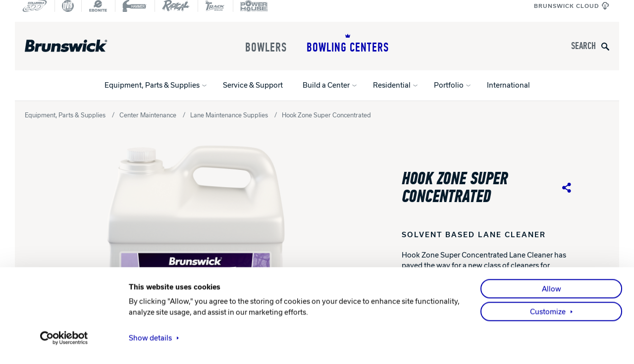

--- FILE ---
content_type: text/html; charset=UTF-8
request_url: https://brunswickbowling.com/bowling-centers/equipment-parts-supplies/center-maintenance/lane-maintenance-supplies/hook-zone-super-concentrated
body_size: 88702
content:
  
<!DOCTYPE html>
<html lang="en-US">
<head>
    <!-- Google Tag Manager -->
  <script>(function(w,d,s,l,i){w[l]=w[l]||[];w[l].push({'gtm.start':
  new Date().getTime(),event:'gtm.js'});var f=d.getElementsByTagName(s)[0],
  j=d.createElement(s),dl=l!='dataLayer'?'&l='+l:'';j.async=true;j.src=
  'https://www.googletagmanager.com/gtm.js?id='+i+dl+ '&gtm_auth=5mvSv1K6LXXc3q4_ogSPdQ&gtm_preview=env-2&gtm_cookies_win=x';f.parentNode.insertBefore(j,f);
  })(window,document,'script','dataLayer','GTM-MDBJ4W8');</script>
  <!-- End Google Tag Manager -->
  
  <meta charset="UTF-8">
  <meta name="viewport" content="width=device-width, initial-scale=1.0">
  <meta http-equiv="X-UA-Compatible" content="ie=edge">
  <meta name="csrf-token-name" content="CRAFT_CSRF_TOKEN">
  <meta name="csrf-token" content="2zxDH8vYJQfyr7a_y7WWsROyDIg8u8e-27vFQBJAcJE2i31kl1sYk4Nuc1ud4Hw-y9fG84bW2eNW92bHRI712bmNjA1fJAWgVdgUEcY6SPw=">
      <link rel="apple-touch-icon" sizes="180x180" href="/assets/images/brunswick/apple-touch-icon.png" />
<link rel="icon" type="image/png" sizes="32x32" href="/assets/images/brunswick/favicon-32x32.png" />
<link rel="icon" type="image/png" sizes="16x16" href="/assets/images/brunswick/favicon-16x16.png" />
<link rel="manifest" href="/assets/images/brunswick/site.webmanifest" />
<link rel="mask-icon" href="/assets/images/brunswick/safari-pinned-tab.svg" color="#0000f0" />

<meta name="msapplication-TileColor" content="#0000f0" />
<meta name="theme-color" content="#0000f0" />
  <style>
@font-face {
  font-family: 'Usual';
  src: url('/assets/fonts/usual-regular-webfont.woff2') format('woff2'),
       url('/assets/fonts/usual-regular-webfont.woff') format('woff');
  font-weight: 400;
  font-style: normal;
  font-display: swap;
}

@font-face {
  font-family: 'Usual';
  src: url('/assets/fonts/usual-italic-webfont.woff2') format('woff2'),
       url('/assets/fonts/usual-italic-webfont.woff') format('woff');
  font-weight: 400;
  font-style: italic;
  font-display: swap;
}

@font-face {
  font-family: 'Usual';
  src: url('/assets/fonts/usual-medium-webfont.woff2') format('woff2'),
       url('/assets/fonts/usual-medium-webfont.woff') format('woff');
  font-weight: 500;
  font-style: normal;
  font-display: swap;
}

/*@font-face {
  font-family: 'Usual';
  src: url('/assets/fonts/usual-mediumitalic-webfont.woff2') format('woff2'),
       url('/assets/fonts/usual-mediumitalic-webfont.woff') format('woff');
  font-weight: 500;
  font-style: italic;
  font-display: swap;
}*/

@font-face {
  font-family: 'Usual';
  src: url('/assets/fonts/usual-bold-webfont.woff2') format('woff2'),
       url('/assets/fonts/usual-bold-webfont.woff') format('woff');
  font-weight: 700;
  font-style: normal;
  font-display: swap;
}

/*@font-face {
  font-family: 'Usual';
  src: url('/assets/fonts/usual-bolditalic-webfont.woff2') format('woff2'),
       url('/assets/fonts/usual-bolditalic-webfont.woff') format('woff');
  font-weight: 700;
  font-style: italic;
  font-display: swap;
}*/
</style>
<style>
@font-face {
  font-family: 'Din';
  src: url('/assets/fonts/pfdintextcomppro-medium-webfont.woff2') format('woff2'),
       url('/assets/fonts/pfdintextcomppro-medium-webfont.woff') format('woff');
  font-weight: 500;
  font-style: normal;
  font-display: swap;
}

@font-face {
  font-family: 'Din';
  src: url('/assets/fonts/pfdintextcomppro-mediumitalic-webfont.woff2') format('woff2'),
       url('/assets/fonts/pfdintextcomppro-mediumitalic-webfont.woff') format('woff');
  font-weight: 500;
  font-style: italic;
  font-display: swap;
}

@font-face {
  font-family: 'Din';
  src: url('/assets/fonts/pfdintextcomppro-bold-webfont.woff2') format('woff2'),
       url('/assets/fonts/pfdintextcomppro-bold-webfont.woff') format('woff');
  font-weight: 700;
  font-style: normal;
  font-display: swap;
}

@font-face {
  font-family: 'Din';
  src: url('/assets/fonts/pfdintextcomppro-bolditalic-webfont.woff2') format('woff2'),
       url('/assets/fonts/pfdintextcomppro-bolditalic-webfont.woff') format('woff');
  font-weight: 700;
  font-style: italic;
  font-display: swap;
}
</style>
<script>
  (function() {
    if( sessionStorage.foutFontsLoaded ) {
      document.documentElement.className += " fonts-loaded";
      return;
    }
    /* Font Face Observer v2.0.13 - © Bram Stein. License: BSD-3-Clause */(function(){'use strict';var f,g=[];function l(a){g.push(a);1==g.length&&f()}function m(){for(;g.length;)g[0](),g.shift()}f=function(){setTimeout(m)};function n(a){this.a=p;this.b=void 0;this.f=[];var b=this;try{a(function(a){q(b,a)},function(a){r(b,a)})}catch(c){r(b,c)}}var p=2;function t(a){return new n(function(b,c){c(a)})}function u(a){return new n(function(b){b(a)})}function q(a,b){if(a.a==p){if(b==a)throw new TypeError;var c=!1;try{var d=b&&b.then;if(null!=b&&"object"==typeof b&&"function"==typeof d){d.call(b,function(b){c||q(a,b);c=!0},function(b){c||r(a,b);c=!0});return}}catch(e){c||r(a,e);return}a.a=0;a.b=b;v(a)}}
function r(a,b){if(a.a==p){if(b==a)throw new TypeError;a.a=1;a.b=b;v(a)}}function v(a){l(function(){if(a.a!=p)for(;a.f.length;){var b=a.f.shift(),c=b[0],d=b[1],e=b[2],b=b[3];try{0==a.a?"function"==typeof c?e(c.call(void 0,a.b)):e(a.b):1==a.a&&("function"==typeof d?e(d.call(void 0,a.b)):b(a.b))}catch(h){b(h)}}})}n.prototype.g=function(a){return this.c(void 0,a)};n.prototype.c=function(a,b){var c=this;return new n(function(d,e){c.f.push([a,b,d,e]);v(c)})};
function w(a){return new n(function(b,c){function d(c){return function(d){h[c]=d;e+=1;e==a.length&&b(h)}}var e=0,h=[];0==a.length&&b(h);for(var k=0;k<a.length;k+=1)u(a[k]).c(d(k),c)})}function x(a){return new n(function(b,c){for(var d=0;d<a.length;d+=1)u(a[d]).c(b,c)})};window.Promise||(window.Promise=n,window.Promise.resolve=u,window.Promise.reject=t,window.Promise.race=x,window.Promise.all=w,window.Promise.prototype.then=n.prototype.c,window.Promise.prototype["catch"]=n.prototype.g);}());

(function(){function l(a,b){document.addEventListener?a.addEventListener("scroll",b,!1):a.attachEvent("scroll",b)}function m(a){document.body?a():document.addEventListener?document.addEventListener("DOMContentLoaded",function c(){document.removeEventListener("DOMContentLoaded",c);a()}):document.attachEvent("onreadystatechange",function k(){if("interactive"==document.readyState||"complete"==document.readyState)document.detachEvent("onreadystatechange",k),a()})};function r(a){this.a=document.createElement("div");this.a.setAttribute("aria-hidden","true");this.a.appendChild(document.createTextNode(a));this.b=document.createElement("span");this.c=document.createElement("span");this.h=document.createElement("span");this.f=document.createElement("span");this.g=-1;this.b.style.cssText="max-width:none;display:inline-block;position:absolute;height:100%;width:100%;overflow:scroll;font-size:16px;";this.c.style.cssText="max-width:none;display:inline-block;position:absolute;height:100%;width:100%;overflow:scroll;font-size:16px;";
this.f.style.cssText="max-width:none;display:inline-block;position:absolute;height:100%;width:100%;overflow:scroll;font-size:16px;";this.h.style.cssText="display:inline-block;width:200%;height:200%;font-size:16px;max-width:none;";this.b.appendChild(this.h);this.c.appendChild(this.f);this.a.appendChild(this.b);this.a.appendChild(this.c)}
function t(a,b){a.a.style.cssText="max-width:none;min-width:20px;min-height:20px;display:inline-block;overflow:hidden;position:absolute;width:auto;margin:0;padding:0;top:-999px;white-space:nowrap;font-synthesis:none;font:"+b+";"}function y(a){var b=a.a.offsetWidth,c=b+100;a.f.style.width=c+"px";a.c.scrollLeft=c;a.b.scrollLeft=a.b.scrollWidth+100;return a.g!==b?(a.g=b,!0):!1}function z(a,b){function c(){var a=k;y(a)&&a.a.parentNode&&b(a.g)}var k=a;l(a.b,c);l(a.c,c);y(a)};function A(a,b){var c=b||{};this.family=a;this.style=c.style||"normal";this.weight=c.weight||"normal";this.stretch=c.stretch||"normal"}var B=null,C=null,E=null,F=null;function G(){if(null===C)if(J()&&/Apple/.test(window.navigator.vendor)){var a=/AppleWebKit\/([0-9]+)(?:\.([0-9]+))(?:\.([0-9]+))/.exec(window.navigator.userAgent);C=!!a&&603>parseInt(a[1],10)}else C=!1;return C}function J(){null===F&&(F=!!document.fonts);return F}
function K(){if(null===E){var a=document.createElement("div");try{a.style.font="condensed 100px sans-serif"}catch(b){}E=""!==a.style.font}return E}function L(a,b){return[a.style,a.weight,K()?a.stretch:"","100px",b].join(" ")}
A.prototype.load=function(a,b){var c=this,k=a||"BESbswy",q=0,D=b||3E3,H=(new Date).getTime();return new Promise(function(a,b){if(J()&&!G()){var M=new Promise(function(a,b){function e(){(new Date).getTime()-H>=D?b():document.fonts.load(L(c,'"'+c.family+'"'),k).then(function(c){1<=c.length?a():setTimeout(e,25)},function(){b()})}e()}),N=new Promise(function(a,c){q=setTimeout(c,D)});Promise.race([N,M]).then(function(){clearTimeout(q);a(c)},function(){b(c)})}else m(function(){function u(){var b;if(b=-1!=
f&&-1!=g||-1!=f&&-1!=h||-1!=g&&-1!=h)(b=f!=g&&f!=h&&g!=h)||(null===B&&(b=/AppleWebKit\/([0-9]+)(?:\.([0-9]+))/.exec(window.navigator.userAgent),B=!!b&&(536>parseInt(b[1],10)||536===parseInt(b[1],10)&&11>=parseInt(b[2],10))),b=B&&(f==v&&g==v&&h==v||f==w&&g==w&&h==w||f==x&&g==x&&h==x)),b=!b;b&&(d.parentNode&&d.parentNode.removeChild(d),clearTimeout(q),a(c))}function I(){if((new Date).getTime()-H>=D)d.parentNode&&d.parentNode.removeChild(d),b(c);else{var a=document.hidden;if(!0===a||void 0===a)f=e.a.offsetWidth,
g=n.a.offsetWidth,h=p.a.offsetWidth,u();q=setTimeout(I,50)}}var e=new r(k),n=new r(k),p=new r(k),f=-1,g=-1,h=-1,v=-1,w=-1,x=-1,d=document.createElement("div");d.dir="ltr";t(e,L(c,"sans-serif"));t(n,L(c,"serif"));t(p,L(c,"monospace"));d.appendChild(e.a);d.appendChild(n.a);d.appendChild(p.a);document.body.appendChild(d);v=e.a.offsetWidth;w=n.a.offsetWidth;x=p.a.offsetWidth;I();z(e,function(a){f=a;u()});t(e,L(c,'"'+c.family+'",sans-serif'));z(n,function(a){g=a;u()});t(n,L(c,'"'+c.family+'",serif'));
z(p,function(a){h=a;u()});t(p,L(c,'"'+c.family+'",monospace'))})})};"object"===typeof module?module.exports=A:(window.FontFaceObserver=A,window.FontFaceObserver.prototype.load=A.prototype.load);}());

    var UsualRegular = new FontFaceObserver('Usual', {
      weight: 400,
      style: 'normal'
    });
    var UsualRegularItalic = new FontFaceObserver('Usual', {
      weight: 400,
      style: 'italic'
    });
    var UsualMedium = new FontFaceObserver('Usual', {
      weight: 500,
      style: 'normal'
    });
    var UsualBold = new FontFaceObserver('Usual', {
      weight: 700,
      style: 'normal'
    });
    var DinMedium = new FontFaceObserver('Din', {
      weight: 500,
      style: 'normal'
    });
    var DinMediumItalic = new FontFaceObserver('Din', {
      weight: 500,
      style: 'italic'
    });
    var DinBold = new FontFaceObserver('Din', {
      weight: 700,
      style: 'normal'
    });
    var DinBoldItalic = new FontFaceObserver('Din', {
      weight: 700,
      style: 'italic'
    });
    Promise.all([
      UsualRegular.load(),
      UsualRegularItalic.load(),
      UsualMedium.load(),
      UsualBold.load(),
      DinMedium.load(),
      DinMediumItalic.load(),
      DinBold.load(),
      DinBoldItalic.load(),
    ]).then(function () {
      document.documentElement.className += ' fonts-loaded';
      sessionStorage.foutFontsLoaded = true;
    });
  })();
</script>
  <link rel="stylesheet" href="/assets/css/brunswick.css?id=f7b65604d0af85b0830c0025ec265ea1">
<title>Hook Zone Super Concentrated | Brunswick Bowling</title><meta name="generator" content="SEOmatic">
<meta name="keywords" content="Hook Zone Super Concentrated - Solvent Based Lane Cleaner">
<meta name="description" content="Hook Zone Super Concentrated Lane Cleaner has paved the way for a new class of cleaners for Brunswick. Utilizing a highly effective, 100% liquid formula,…">
<meta name="referrer" content="no-referrer-when-downgrade">
<meta name="robots" content="all">
<meta content="en_US" property="og:locale">
<meta content="Brunswick Bowling" property="og:site_name">
<meta content="website" property="og:type">
<meta content="https://brunswickbowling.com/bowling-centers/equipment-parts-supplies/center-maintenance/lane-maintenance-supplies/hook-zone-super-concentrated" property="og:url">
<meta content="Hook Zone Super Concentrated" property="og:title">
<meta content="Hook Zone Super Concentrated Lane Cleaner has paved the way for a new class of cleaners for Brunswick. Utilizing a highly effective, 100% liquid formula,…" property="og:description">
<meta content="https://brunswickbowling.nyc3.cdn.digitaloceanspaces.com/production/general/Hook_Zone_Super_Cleaner_Jug.png" property="og:image">
<meta content="1200" property="og:image:width">
<meta content="630" property="og:image:height">
<meta content="Hook Zone Super Concentrated" property="og:image:alt">
<meta name="twitter:card" content="summary_large_image">
<meta name="twitter:creator" content="@">
<meta name="twitter:title" content="Hook Zone Super Concentrated | Brunswick Bowling">
<meta name="twitter:description" content="Hook Zone Super Concentrated Lane Cleaner has paved the way for a new class of cleaners for Brunswick. Utilizing a highly effective, 100% liquid formula,…">
<meta name="twitter:image" content="https://brunswickbowling.nyc3.cdn.digitaloceanspaces.com/production/general/Hook_Zone_Super_Cleaner_Jug.png">
<meta name="twitter:image:width" content="1200">
<meta name="twitter:image:height" content="630">
<meta name="twitter:image:alt" content="Hook Zone Super Concentrated">
<link href="https://brunswickbowling.com/bowling-centers/equipment-parts-supplies/center-maintenance/lane-maintenance-supplies/hook-zone-super-concentrated" rel="canonical">
<link href="https://brunswickbowling.com/" rel="home">
<link type="text/plain" href="https://brunswickbowling.com/humans.txt" rel="author"></head>
<body>
      <!-- Google Tag Manager (noscript) -->
  <noscript><iframe src="https://www.googletagmanager.com/ns.html?id=GTM-MDBJ4W8&gtm_auth=5mvSv1K6LXXc3q4_ogSPdQ&gtm_preview=env-2&gtm_cookies_win=x" height="0" width="0" style="display:none;visibility:hidden"></iframe></noscript>
  <!-- End Google Tag Manager (noscript) -->
    
<header class="c-header" data-header>
  
                
  <div class="c-util-nav">

    

  <nav class="c-header__nav">
    <ul class="c-header__nav-list">
                                    <li class="c-header__nav-item">
          <a class="c-header__nav-anchor" href="https://columbia300.com/" target="_blank" rel="noopener" aria-label="Columbia 300">
            <svg width="73" height="35" viewBox="0 0 73 35" version="1.1" xmlns="http://www.w3.org/2000/svg" xmlns:xlink="http://www.w3.org/1999/xlink" xml:space="preserve" xmlns:serif="http://www.serif.com/" style="fill-rule:evenodd;clip-rule:evenodd;stroke-linejoin:round;stroke-miterlimit:2;"><path d="M21.38,28.22c0.11,-0.05 0.22,-0.1 0.33,-0.16c-2.39,1.72 -5.22,2.65 -8.1,2.65c-2.62,0 -4.28,-0.63 -5.09,-1.92c-0.64,-1.02 -0.66,-2.57 -0.06,-3.85l0.26,-0.54l1.03,0c-0.43,1.19 -0.35,2.53 0.22,3.45c0.8,1.29 2.47,1.92 5.09,1.92c2.19,0.01 4.35,-0.53 6.32,-1.55Zm-0.5,-11.17l-5.07,0l2.29,-3.55l-1.25,0l-2.91,4.49l5.24,0l1.7,-0.94Zm-0.42,4.37c-0.37,-0.02 -0.8,-0.03 -1.23,-0.03c-0.66,0 -1.31,0.03 -1.88,0.08l-3.6,0.05l-1.54,0.9l3.69,-0.02c0.56,-0.05 1.21,-0.08 1.87,-0.08c0.43,0 0.86,0.01 1.23,0.03c0.79,0.05 1.28,0.18 1.38,0.39c0.05,0.09 0.15,0.3 -0.28,0.95c-0.2,0.3 -0.44,0.58 -0.71,0.83c0.65,-0.24 1.25,-0.58 1.76,-1.02c0.3,-0.28 0.52,-0.56 0.64,-0.73c0.43,-0.65 0.08,-0.87 0.04,-0.96c-0.1,-0.21 -0.59,-0.34 -1.37,-0.39Zm9.69,3.66c2.94,0 6.25,-1.98 8.24,-4.92c1.11,-1.65 0.87,-2.5 0.6,-3c-0.44,-0.8 -1.2,-1.19 -2.33,-1.19c-0.22,0 -0.45,0.01 -0.68,0.04c0.71,0.15 1.22,0.52 1.54,1.12c0.27,0.5 0.51,1.35 -0.6,3c-1.88,2.8 -4.96,4.72 -7.79,4.9c0.23,0.03 0.49,0.05 0.79,0.05l0.23,0Zm24.2,-7.98c-0.52,-0.66 -1.09,-0.86 -2.44,-0.86c-0.16,0 -0.33,0.01 -0.49,0.02c0.69,0.1 1.09,0.33 1.46,0.8c0.5,0.63 0.28,1.76 -0.58,3.04c-1.82,2.7 -5.1,4.71 -7.97,4.95c0.26,0.03 0.56,0.05 0.93,0.06c3,-0.01 6.58,-2.09 8.52,-4.97c0.84,-1.27 1.06,-2.41 0.57,-3.04Zm-25.08,12.68c-2.62,0 -4.08,-0.78 -5.09,-1.92c-0.31,-0.35 -0.55,-0.76 -0.72,-1.19c-0.34,0.26 -0.69,0.5 -1.05,0.72c0.1,0.57 0.34,1.11 0.65,1.55c0.84,1.19 2.27,1.77 5.01,1.77c3.01,0 5.97,-0.87 8.47,-2.45c-1.51,0.67 -3.14,1.11 -4.8,1.28c-0.8,0.16 -1.63,0.24 -2.47,0.24Zm14.53,0c-2.62,0 -4.28,-0.63 -5.09,-1.92c-0.17,-0.27 -0.29,-0.57 -0.37,-0.89c-0.46,0.25 -0.92,0.49 -1.39,0.71c0.1,0.52 0.34,1.01 0.65,1.41c0.84,1.09 2.27,1.62 5.01,1.62c3.01,0 5.97,-0.79 8.47,-2.24c-1.87,0.76 -4.03,1.19 -6.02,1.24c-0.42,0.05 -0.84,0.07 -1.26,0.07Zm-3.77,-13.19c0.6,1.11 0.37,2.42 -0.69,4.03c-2.21,3.34 -6.02,5.8 -9.61,5.8l-0.26,0c-1.17,0 -2.05,-0.22 -2.65,-0.86c-0.83,-0.89 -0.77,-2.04 -0.76,-2.09l0,-0.04l0.03,-0.03c1.23,-1.31 1.14,-3.04 1.13,-3.06l0,-0.04l0.02,-0.03c1.13,-1.83 3.39,-3.13 3.49,-3.18c2.29,-1.45 4.36,-2.18 6.17,-2.18c1.61,0 2.59,0.67 3.13,1.68Zm-0.68,0.39c-0.48,-0.9 -1.32,-1.33 -2.57,-1.33c-1.68,0 -3.64,0.7 -5.82,2.08l-0.03,0.02c-0.02,0.01 -2.1,1.21 -3.17,2.83c-0.01,0.51 -0.12,1.97 -1.16,3.19c0.02,0.3 0.12,0.93 0.59,1.44c0.42,0.45 1.09,0.65 2.18,0.65l0.26,0c3.24,0 6.89,-2.22 9.07,-5.51c1.21,-1.85 0.95,-2.81 0.65,-3.37Zm16.01,-0.69c0.77,1 0.46,2.55 -0.61,4.16c-2.21,3.34 -6.33,5.86 -9.93,5.86c-1.28,-0.05 -2.22,-0.12 -2.8,-0.79c-0.69,-0.79 -0.61,-1.78 -0.61,-1.82l-0.04,0.09l0,-0.09c3.47,-2.99 4.06,-6.11 4.07,-6.15l0,-0.05l0.65,-0.35c2.29,-1.44 4.26,-2.08 6.06,-2.08c1.63,0 2.47,0.26 3.21,1.22Zm-0.62,0.48c-0.57,-0.74 -1.2,-0.96 -2.69,-0.96c-1.74,0 -3.61,0.65 -5.71,1.98l-0.04,0.02l-0.38,0.2c-0.22,0.85 -1.1,3.45 -3.95,6.02c0.02,0.26 0.1,0.74 0.44,1.13c0.38,0.43 1.02,0.52 2.32,0.57c3.3,-0.01 7.24,-2.34 9.38,-5.56c0.94,-1.42 1.18,-2.69 0.63,-3.4Zm5.09,4.51c-3.09,4.66 -9.87,8.3 -15.44,8.3c-3.78,0 -5.19,-1.54 -5.71,-2.8c-2.94,1.71 -6.3,2.71 -9.14,2.71c-2.88,0 -4.99,-1.14 -5.77,-3.05c-2.45,1.94 -5.43,3.01 -8.48,3.01c-2.48,0 -4.1,-0.6 -4.84,-1.78c-0.59,-0.94 -0.6,-2.38 -0.04,-3.57l0.18,-0.37l4.71,0l-0.11,0.75c-0.03,0.21 0.03,0.32 0.09,0.4c0.24,0.31 0.95,0.49 1.89,0.49c1.96,0 3.87,-0.97 4.87,-2.48c0.52,-0.79 0.37,-1.09 0.3,-1.24c-0.1,-0.2 -0.38,-0.48 -1.62,-0.55c-0.38,-0.02 -0.81,-0.03 -1.25,-0.03c-0.67,0 -1.33,0.03 -1.9,0.08l-2.38,0.02l1.97,-1.22l4.96,-3.22l-5.52,0l2.52,-3.9l15.45,0l-3,1.9c2.73,-1.47 5.76,-2.34 8.49,-2.34c2.86,0 4.89,0.94 5.73,2.66c0.03,0.06 0.05,0.11 0.08,0.17c2.97,-1.73 6.24,-2.71 9.1,-2.71c2.78,0 4.79,0.9 5.66,2.52c0.93,1.78 0.65,4.06 -0.8,6.25Zm0.3,-6.04c-0.75,-1.41 -2.56,-2.18 -5.09,-2.18c-2.95,0 -6.39,1.1 -9.43,3.02l-0.11,-0.19c-0.06,-0.25 -0.12,-0.42 -0.23,-0.65c-0.72,-1.48 -2.54,-2.29 -5.14,-2.29c-4.64,0 -10.18,2.63 -13.47,6.39l-0.08,0.1l-0.08,-0.1c-0.04,-0.05 -0.09,-0.1 -0.1,-0.12l0.06,-0.07l-0.06,0.07c-0.44,-0.39 -1.09,-0.65 -1.93,-0.79l0.06,-0.05l7.86,-4.99l-12.83,0l-1.68,2.6l6.53,0l-6.81,4.41c1.01,-0.09 2.26,-0.1 3.25,-0.04c1.21,0.07 1.88,0.34 2.17,0.91c0.25,0.51 0.2,1.08 -0.34,1.89c-1.12,1.69 -3.24,2.78 -5.42,2.78c-1.19,0 -2.02,-0.26 -2.4,-0.74c-0.2,-0.25 -0.27,-0.55 -0.22,-0.9l-3.54,0c-0.48,1.01 -0.45,2.21 0,2.94c0.64,1.03 2.17,1.47 4.29,1.47c3.08,0 6.12,-1.15 8.53,-3.25l0.31,-0.25c0.29,2.09 2.23,3.54 5.4,3.54c2.97,0 6.5,-1.14 9.48,-3.03l0.07,-0.02l0.01,0.19c0.42,1.87 2.22,2.95 5.28,2.95c5.32,0 11.93,-3.54 14.9,-8.01c1.43,-2.13 1.53,-4.16 0.76,-5.59Zm-34.2,3.06c0.19,0.09 0.36,0.19 0.52,0.29c0.74,-0.79 1.57,-1.52 2.46,-2.19l-2.98,1.9Zm-14.35,0.02c-7.41,4.31 -11.8,9.55 -10.41,13.13c1.05,2.7 5.17,3.86 10.73,3.48c3.47,-0.24 7.5,-1.08 11.7,-2.53c0,0 -17.13,3.26 -19.01,-2.44c-1.02,-3.12 1.43,-7.68 6.95,-11.55m31.44,-14.38c11.98,-3.62 23.07,-3.23 24.98,1.66c1.15,2.95 -1.42,8.25 -5.78,12.07l0.01,0.1c6.79,-4.66 11.06,-9.88 9.62,-13.58c-2.17,-5.56 -14.87,-5.76 -28.85,-0.3m15.87,2c-0.06,-0.08 -0.15,-0.12 -0.28,-0.12l-0.99,0c-0.19,0 -0.43,0.08 -0.56,0.44l-1.5,4.41c-0.06,0.17 -0.06,0.3 0.01,0.39c0.06,0.08 0.15,0.12 0.28,0.12l0.99,0c0.19,0 0.43,-0.08 0.56,-0.45l1.5,-4.41c0.05,-0.17 0.05,-0.29 -0.01,-0.38Zm-3.36,3.46l-0.22,0.66c-0.1,0.31 -0.28,0.57 -0.51,0.77c-0.26,0.23 -0.55,0.35 -0.85,0.35l-4.59,0c-0.13,0 -0.23,-0.04 -0.28,-0.11c-0.06,-0.09 -0.07,-0.22 -0.01,-0.39l1.5,-4.41c0.1,-0.29 0.29,-0.44 0.56,-0.44l4.42,0c0.31,0 0.53,0.12 0.63,0.36c0.1,0.23 0.1,0.5 0,0.8l-0.2,0.58c-0.09,0.26 -0.25,0.51 -0.49,0.75l-0.08,0.09l0.04,0.06c0.17,0.27 0.2,0.58 0.08,0.93Zm-3.78,-1.52l2.25,0.01c0.14,-0.02 0.24,-0.1 0.28,-0.24l0.07,-0.21c0.04,-0.11 0.02,-0.15 0.01,-0.17c-0.02,-0.02 -0.07,-0.03 -0.1,-0.03l-2.18,0c-0.07,0 -0.16,0.02 -0.22,0.21l-0.1,0.28c-0.02,0.08 -0.02,0.13 -0.01,0.15Zm2.13,1.26c-0.01,-0.02 -0.05,-0.03 -0.1,-0.03l-2.33,0c-0.1,0 -0.16,0.04 -0.2,0.12l-0.12,0.36c-0.03,0.08 -0.03,0.13 -0.02,0.15l2.4,0.01c0.08,0 0.15,-0.03 0.21,-0.1l0.08,-0.16l0.07,-0.2c0.03,-0.1 0.02,-0.14 0.01,-0.15Zm-3.84,-3.22c-0.06,-0.06 -0.15,-0.09 -0.28,-0.09l-1.98,0c-0.18,0 -0.35,0.09 -0.52,0.28l-1.91,2.49l-0.24,-2.45c-0.06,-0.26 -0.23,-0.31 -0.35,-0.31l-1.97,0c-0.19,0 -0.43,0.08 -0.56,0.44l-1.5,4.41c-0.06,0.17 -0.06,0.3 0.01,0.39c0.05,0.08 0.15,0.11 0.28,0.11l0.92,0c0.19,0 0.43,-0.08 0.56,-0.45l0.96,-2.82l0.23,2.94c0.02,0.21 0.14,0.33 0.35,0.33l0.94,0c0.24,-0.03 0.41,-0.13 0.5,-0.29l2.23,-2.94l-0.92,2.72c-0.06,0.17 -0.06,0.3 0.01,0.39c0.05,0.08 0.15,0.11 0.28,0.11l0.93,0c0.18,0 0.42,-0.08 0.55,-0.45l1.5,-4.41c0.05,-0.2 0.05,-0.33 -0.02,-0.4Zm-8.31,0.02c-0.05,-0.08 -0.15,-0.12 -0.28,-0.12l-0.98,0c-0.18,0 -0.43,0.08 -0.56,0.45l-1.1,3.23c-0.04,0.07 -0.07,0.09 -0.09,0.09l-2.44,0l-0.01,0l1.11,-3.27c0.06,-0.17 0.06,-0.3 -0.01,-0.38c-0.05,-0.07 -0.15,-0.11 -0.27,-0.11l-0.99,0c-0.18,0 -0.42,0.08 -0.55,0.44l-1.27,3.74c-0.1,0.31 -0.1,0.58 0,0.81c0.11,0.24 0.32,0.37 0.63,0.37l4.17,0c0.31,0 0.59,-0.12 0.85,-0.35c0.24,-0.21 0.41,-0.47 0.51,-0.77l1.27,-3.74c0.08,-0.18 0.08,-0.3 0.01,-0.39Zm-8.03,3.66l-2.56,0l0,-0.01l1.11,-3.26c0.06,-0.17 0.05,-0.29 -0.01,-0.38c-0.05,-0.08 -0.15,-0.12 -0.28,-0.12l-0.98,0c-0.18,0 -0.43,0.08 -0.56,0.44l-1.5,4.41c-0.06,0.17 -0.06,0.3 0.01,0.39c0.05,0.08 0.15,0.12 0.28,0.12l4.01,0c0.19,0 0.43,-0.08 0.56,-0.45l0.22,-0.64c0.06,-0.17 0.06,-0.3 -0.01,-0.39c-0.06,-0.07 -0.16,-0.11 -0.29,-0.11Zm-3.96,-2.63l-1.04,3.07c-0.1,0.3 -0.28,0.57 -0.51,0.77c-0.25,0.23 -0.54,0.35 -0.84,0.35l-3.87,0c-0.32,0 -0.54,-0.13 -0.65,-0.38c-0.1,-0.22 -0.1,-0.48 0.01,-0.8l1.04,-3.07c0.1,-0.3 0.28,-0.57 0.53,-0.78c0.25,-0.22 0.53,-0.33 0.84,-0.33l3.87,0c0.31,0 0.53,0.12 0.64,0.36c0.09,0.23 0.09,0.5 -0.02,0.81Zm-1.82,0.26l-0.12,-0.01l-2.13,0c-0.09,0 -0.21,0.03 -0.29,0.25l-0.7,2.07c-0.04,0.12 -0.02,0.15 -0.02,0.16c0.01,0.02 0.04,0.04 0.1,0.04l2.13,0c0.09,0 0.21,-0.03 0.29,-0.25l0.7,-2.07c0.05,-0.13 0.05,-0.18 0.04,-0.19Zm-8.71,0.29c0.03,-0.08 0.06,-0.08 0.07,-0.08l2.12,0c0.01,0 0.03,0 0.03,0.06c0.01,0.1 0.06,0.19 0.15,0.24l0.2,0.04l0.9,0c0.31,0 0.53,-0.17 0.64,-0.51l0.1,-0.28c0.1,-0.31 0.1,-0.58 0,-0.8c-0.11,-0.24 -0.32,-0.36 -0.64,-0.36l-3.87,0c-0.31,0 -0.59,0.11 -0.84,0.33c-0.25,0.22 -0.42,0.48 -0.53,0.78l-1.04,3.07c-0.11,0.31 -0.11,0.58 -0.01,0.8c0.11,0.25 0.33,0.38 0.65,0.38l3.87,0c0.31,0 0.59,-0.12 0.84,-0.35c0.24,-0.21 0.41,-0.47 0.51,-0.77l0.11,-0.33c0.07,-0.19 0.06,-0.34 -0.01,-0.44c-0.06,-0.09 -0.17,-0.13 -0.32,-0.13l-0.9,0c-0.07,0 -0.12,0 -0.16,0.01c-0.14,0.02 -0.25,0.11 -0.33,0.25c-0.09,0.12 -0.13,0.12 -0.13,0.12l-2.11,0l0,-0.02l0.7,-2.01Zm45.39,3.34c-0.05,0.15 -0.18,0.32 -0.49,0.32l-1.07,0c-0.21,0 -0.33,-0.12 -0.35,-0.33l-0.03,-0.42c-0.01,-0.02 -0.02,-0.03 -0.05,-0.04l-2.59,0c-0.03,0.02 -0.06,0.04 -0.1,0.08l-0.33,0.42c-0.09,0.12 -0.16,0.19 -0.22,0.22c-0.06,0.03 -0.14,0.05 -0.28,0.07l-1.07,0c-0.15,0 -0.25,-0.02 -0.3,-0.07c-0.08,-0.08 -0.05,-0.21 -0.02,-0.3l0.08,-0.15l0.12,-0.16l3.57,-4.39c0.13,-0.16 0.3,-0.26 0.51,-0.28l1.72,0c0.21,0 0.34,0.11 0.36,0.32l0.55,4.54c0.02,0.05 0.02,0.11 -0.01,0.17Zm-2.1,-3.7c0,-0.02 -0.01,-0.04 -0.01,-0.05l-0.09,0c-0.03,0 -0.06,0.05 -0.08,0.08l-1.24,1.6c-0.03,0.04 -0.07,0.1 -0.1,0.17l1.53,0l0.14,-0.03c0.01,-0.01 0.01,-0.01 0.01,-0.02l-0.16,-1.75Z" fill="#061B2B" style="fill-rule:nonzero;"/></svg>          </a>
        </li>
                              <li class="c-header__nav-item">
          <a class="c-header__nav-anchor" href="http://dv8bowling.com" target="_blank" rel="noopener" aria-label="DV8 Bowling">
            <svg width="35" height="35" viewBox="0 0 35 35" xmlns="http://www.w3.org/2000/svg"><path d="M10.991 27.112c.2-.239.51-.65.688-.898.17-.238.089-.657.226-.927-.192.148-.484.3-.62.415-.028.024-.281.296-.292.212-.012.009-.108.288-.173.151a1.8 1.8 0 0 1-.129.137c-.198.237-.38.567-.523.869-.04.083-.095.182-.13.267-.085.202-.275.723-.466.841a2.57 2.57 0 0 0-.207.439c.547-.53 1.135-.92 1.626-1.506zm3.621.856c.001.013.01.206.025.202-.03.898-.488 1.488-.494 1.504-.059.141-.194.248-.27.37-.152.241-.33.786-.716.9-.107-.134.04-.86.007-.875.128-.31.184-.75.298-1.018.13-.306.417-.528.575-.787.061.12.223-.195.251-.24.096-.156.183-.188.273-.315.208.144.045.115.051.26zm11.552-.634c-.097.057-.328.447-.474.29-.247-.27-.068-.242-.074-.25.04-.34.239-.845.403-1.157.168-.318.417-.57.66-.849.079.17.542-.277.32.136-.13.243-.21.71-.363.933-.134.194-.116.686-.472.897zm-1.173 2.46c-.185.327-.439.71-.743.94-.296.222-.611.418-.953.568-.31.137-.61.152-.923.213-.165.032-.642-.264-.697-.44-.153-.49.743-.937 1.072-1.105.38-.193.838-.365 1.257-.421.214-.03.375-.128.594-.174.163-.034.551.053.641-.1.035.045-.21.452-.248.519zm-13.844.606c.119-.161.917-1.386.699-1.611-.177-.182-.805.17-.998.242-.318.118-.73.344-1.003.55a7.797 7.797 0 0 0-1.047.96c-.112.125-.178.25-.311.363-.217.183-.376.175-.502.431-.082.168-.146.39-.208.593a.09.09 0 0 1 .024.009c.065.035.034.143.072.195.056.077.096.032.17.067.072.035.099.119.163.164.13.093.325.087.464.17.028.016.05.04.069.066.502-.345.962-.763 1.406-1.171.395-.364.724-.652 1.002-1.028zm15.57-9.276v-.029.029zm0-.003v-.006.006zM21.533 5.318h-.007.007zm-.003 0h.005-.005zm.003 0h0zm.02 0h.015H21.506h.048zm-.01 0h-.013.014zm-.01 0zm-.002 0h-.001.001zm.009 0h-.005.02-.015zm-.027 0h0zm.05 0h.018-.019zm5.153 15.78v-.006.005zm-14.533 2.714v.03-.03zm0-.007v.014-.014zm-.03.002c0-.005 0-.005 0 0zm9.413-18.489h-.007.007zm-.004 0c.001 0 .002 0 0 0zm0 0c.014 0 .017 0 0 0zm-.038 0h-.003.009-.006zm.003 0h-.012.012zm4.058 3.465V8.78v.001zm0 .001zm0 .002v-.001.001zm0 0v-.004.003zm0-.004v.005-.005zm0 .004v-.002.003zm0-.014V8.77v.002-.001zm0 .01v.002-.002zm0-.002v-.008.01-.002zm0-.015v-.003.008-.005zm0 .022v-.01.01zm0-.005v-.005.008-.002.004-.005zm0-.005v.003-.025.022zm0-.007v.002-.002zm0-.014v.006-.006zm0 0v.001-.001zm0 .012v-.013.013zm0 0v.005-.005zm0-.001v.006-.006zm0 .008v.008-.008zm0 .005zm0 .002v.003-.001-.033.033-.017-.043.061-.003zm1.13 12.35l.001-.01v-.027.038zm0-.018v.002-.002zm0 0zm0 .009V21.095v.028zm0-.041v.01-.01zm0 .025v-.035.036zm0-.014v.001-.007.006zm0-.024V21.069zm-14.563 2.856v-.003-.002-.039-.006.05zm0-.046l.003.04.002-.011-.004-.031v.002zm-3.562 1.039l.002-.003-.006.008.004-.005zm.012.001v-.001l-.007.01c0-.002.002-.003.004-.005l.005-.007.01-.013h.001l-.01.011.022-.027-.025.032zm-.003-.016zm.01-.007l-.009.01.009-.01zm-.001-.003l-.003.004.003-.004zm3.544-.916v.028-.001-.106.079zm-3.547.94a1.739 1.739 0 0 1 .007-.01l-.008.011-.002.003-.006.007-.004.006c0-.002.002-.003.003-.004l.001-.002.005-.006a.323.323 0 0 0 .004-.005zm0-.021v-.001.001zm-.006.007l.002-.002-.001.002zm3.556-1.007l.009.063a.142.142 0 0 1 .006-.014c-.004-.036-.01-.07-.015-.05zM8.6 24.909l-.01.013.008-.01.002-.003zm4.564 5.208c.015.007.094-.228 0 0zm-3.584-1.93a.38.38 0 0 0-.015.02c-.015.027.105-.075.015-.02zm-.605 4.516c-.027.026.016.003 0 0zm21.2-13.608zM27.588 4.106h-.001zm-.217-.001zm-4.81 22.897c.044 0 .05-.02.018-.058-.036.016-.042.035-.019.058zM18.036 3.31l-.025-.035a.252.252 0 0 0-.018.056c.005.003.008.006.014.008a.056.056 0 0 0 .03-.03zm12.176 4.012a.151.151 0 0 0 .038-.049c.023-.047-.012-.1-.003-.122.03-.07.016-.02.06-.071.034-.042.167-.182.222-.174.083.012.213.23.28.287.045-.023.06-.218.05-.27-.026-.137-.11-.172-.102-.32.007-.13.024-.129-.104-.066a.769.769 0 0 1-.256.078l.108.173c-.051.051-.245-.117-.258-.18-.027-.129.139-.226-.051-.294l-.006-.002c0 .078 0 .155.003.234.009.257.047.52.019.776zm.35.214a1.662 1.662 0 0 1-.072-.068c-.057-.03-.163-.095-.228-.09a.124.124 0 0 0-.058.02c-.016.198 0 .386.015.584.04-.041.093-.079.117-.11.045-.06.033-.16.102-.198.077-.042.151.05.236.004.11-.06.061-.07 0-.12l-.112-.022zm-22.26 1.33zm6.554 15.38l.044-.115a.086.086 0 0 1-.039.003c.003.034-.005.105-.005.113zm19.741-4.664c-.171.179-.2-.168 0 0zm-.292.217l.127.009c-.05.137-.086.134-.127-.01zm-.314.085l-.008-.012a.37.37 0 0 1-.05-.093c.002-.046.003-.037.003-.022.013-.077.067-.11.122-.106.066.002.132.057.124.151-.016.211-.119.173-.19.082zm-.04 1.842c-.085.084-.2-.105-.265-.149.035-.032.045-.034.044-.027.128-.052.337.061.22.176zm-.206.395a.293.293 0 0 1-.082-.007l-.065-.01-.023.001c-.074.01-.132.058-.163.034-.025-.006-.037-.03-.022-.097 0-.08.032-.121.078-.14.033-.017.076-.017.132-.01-.04-.005.077-.007 0 0l.024.001c.078.008.206.078.195.16-.007.049-.037.065-.074.068zm-.349.723c-.046-.022-.136-.047-.103-.12.038-.082.121.023.173-.001.189-.09-.12-.17-.07-.289.055-.129.126-.018.187.016.04.022.171.03.187.08.036.114-.299.283-.374.314zm-.104.66c-.109-.011-.114-.094-.06-.127a.1.1 0 0 1 .07-.013c.028.004.049.018.062.036.034.045.015.114-.072.104zm-.132-.214c-.006.004-.013.006-.02.009h-.001a.266.266 0 0 1-.212-.007c-.065-.032-.06-.108-.1-.161-.022-.029-.054-.05-.083-.071-.036-.028-.067-.058-.063-.114-.002.024 0 0 0 0h-.016s-.01.006-.014-.001h-.001v-.005l.001.005h.014s.012-.04.008 0c.01-.122.12-.115.209-.094.11.028.106.058.164.005 0-.012 0-.026.02-.04a.06.06 0 0 0 .01-.011c.004-.037-.002-.076.062-.04a1.555 1.555 0 0 1 .138.291c.036.109-.025.195-.116.234zm-.104.734c-.009.06-.043.154-.114.152-.032 0-.052-.021-.066-.049-.022-.046-.026-.112-.036-.15-.008-.027-.017-.049-.024-.07a.218.218 0 0 1-.016-.082c.012-.039.02-.08.02-.12a.206.206 0 0 0-.036-.12c.001-.016.008-.083.033-.105.011-.01.027-.01.047.007.019.016.015.035.01.052-.003.016-.008.03-.004.036-.016.032-.007.056.025.07a.253.253 0 0 1 .087.058c.057.08.058.208.076.304 0 .009-.001.014-.002.017zm-.42.793c.005-.025.008-.155.052-.162.013-.003.027.002.041.01l.008.004.005.003c.014.01.028.024.041.042.033.042.057.095.056.123-.004.183-.196.142-.202-.02zm-.072-.916c.177-.2.156.155.121.23l-.12-.23zm.086-.952c.002-.027.004-.048 0 0zm.297-.686l.006-.004.01-.006a.274.274 0 0 1 .056-.027c.003.039.043.225-.093.162-.072-.034-.033-.087.021-.125zm.238-10.975c.02-.064.075-.12.15-.116.107.008.122.092.09.166v.002c-.024.057-.076.107-.134.11-.106.005-.131-.083-.106-.162zm.455 10.192c.002-.024.006-.058 0 .016-.064.103-.246-.027-.239-.127.016-.213.235-.049.24.11zm.112-1.009a.097.097 0 0 1-.005.015.082.082 0 0 1-.011.023c-.043.071-.148.16-.198.067.065-.048.15-.057.214-.105zm-1.22-10.59a.369.369 0 0 1-.008.033l-.004.01-.006.015-.006.01-.004.008a.064.064 0 0 1-.01.01c-.043.036-.098-.04-.144-.095l-.01-.009c-.054-.052-.174-.091-.221-.168a.116.116 0 0 1-.018-.09c.008-.047.029-.073.059-.083.124-.048.389.197.373.357 0-.012.008-.068 0 .002zm-.13 14.954c-.007-.004-.01-.007-.011-.01-.056-.044-.017-.186.05-.193.15-.015-.013.173-.038.203zm-.308.06a.206.206 0 0 1-.04-.038l-.006-.006-.005-.008c-.037-.05-.056-.113.033-.128.15-.026.035.146.018.18zm-.206-14.763a.089.089 0 0 1 .003-.012c.035-.17.112-.129.16-.033l.003.006v.002c.02.04.034.089.037.135a.236.236 0 0 1-.003.066c-.017.083-.045.094-.076.07-.052-.04-.11-.177-.124-.234zm.067-.716c.107.036.048.12-.04.133.007.001.007.003-.026.002-.03-.036-.027-.166.066-.135zm-.164 15.882c-.014.057-.119.138-.168.146l-.007.002a.232.232 0 0 1-.032-.005c-.034-.008-.053-.021-.06-.038-.024-.063.121-.168.209-.159.05.006.064.027.058.054zm-.288 1.764c-.036.005-.071-.018-.1-.055l-.01-.012-.005-.008a.445.445 0 0 1-.07-.238v-.005c.002-.074.03-.134.097-.141a.045.045 0 0 1 .04.01c.054.04.053.192.06.312.003.053.007.1.017.125a.08.08 0 0 1-.03.012zm-.265-.715c-.072-.103-.023-.046.02-.094.069-.077.111-.087.14-.061.033.028.05.103.068.186l.018.079a.018.018 0 0 1-.01.002c-.023.006-.057-.004-.091-.022a.46.46 0 0 1-.145-.09zm-.084-.796c-.061-.025-.043-.133-.047-.188.001-.02.002-.022.003-.017.03-.184.267-.091.199.082-.015.039-.104.145-.155.123zm.224-.366a.138.138 0 0 1-.048.028c-.02-.038-.082-.184.02-.124l.028.096zm-.278-15.977c-.01-.001-.02-.013-.031-.012-.006 0-.01-.005-.016-.004-.005 0-.01-.002-.015 0-.01.002-.019.003-.028.007h-.001a.175.175 0 0 0-.038.021c-.008.006-.015.01-.022.018-.026.028-.035.05-.036.07.006.033.039.063.048.114.005.018.007.04.001.065-.008.036-.025.06-.046.071-.027.02-.065.02-.11-.014-.025-.02-.036-.055-.04-.094-.009-.059.005-.128.01-.174.016-.14.006-.47.238-.375a.118.118 0 0 1 .038.03c.014.013.028.03.042.045a.127.127 0 0 0 .025.021c.008.005.016.008.025.01.046.016.111.02.14.046a.187.187 0 0 1 .056.103c.009.032-.002.065-.053.068.001 0-.003.007-.02.006a.904.904 0 0 0-.165-.022h-.002zm-.266 16.459a.095.095 0 0 1-.092.078c-.07.002-.092-.045-.083-.09.008-.046.045-.089.105-.082h-.005.005c.011.001.022.003 0 0 .06.007.08.052.07.094zm-.028.27c-.011.015-.03.025-.057.023-.075.004-.142-.179-.02-.166a.1.1 0 0 1 .035.01l.015.01.013.01c0 .002.002.003.003.005.029.032.036.079.011.107zm-.081.188a1.171 1.171 0 0 1-.032.01l-.01.003c-.384.114.074-.291.088-.03a1.45 1.45 0 0 1-.046.017zm-.184-17.812c.084-.034.261.056.212.25.003-.014.002.026 0 0 .006.081-.04.073-.092.036a.554.554 0 0 1-.147-.155c-.032-.072-.013-.115.027-.13zm1.12.833c.166.007.046.172-.014.23l-.002.001a.178.178 0 0 1-.011.01.302.302 0 0 1-.05-.104c0-.004 0-.007-.002-.01-.014-.066-.004-.13.079-.127zm.184-.234c-.156-.326.305.032 0 0zM30.34 27.137l.006-.001c.013.004.023.01.033.015.007.004.01.008.016.012l.01.006.015.016.003.003a.093.093 0 0 1 .012.02c.036.083-.084.177-.188.13a.132.132 0 0 1-.065-.05c-.003-.005 0-.009 0-.013-.071-.065.074-.124.158-.138zm.186.986a.182.182 0 0 1-.16.25c.009.002.012.003-.02 0-.073-.039-.108-.125-.103-.201.004-.076.047-.141.134-.138a.197.197 0 0 1 .074.017.144.144 0 0 1 .075.072zm.066-.432c.007-.012.021-.01.043-.026a.117.117 0 0 0 .018-.017c.036-.043.074.004.085-.077a.116.116 0 0 0-.017-.04c0-.005 0-.01-.002-.015-.016-.036-.036-.078-.026-.1l.001-.005v-.016c.005-.009.016-.029.036-.029h.001c.007 0 .014.017.022.019.152.028.151.406.167.507-.04.087-.059.218-.155.128-.012-.012-.028-.107-.042-.129-.036-.056-.128-.064-.135-.148v-.018c-.004-.018-.002-.028.004-.034zm-.384.915c-.006.024-.029.04-.077.04-.056.005-.088-.017-.104-.052-.035-.066-.005-.18.035-.241l.01.013.005.006c.05.06.152.174.131.234zm-.328-.738c-.023-.035-.074-.133-.061-.183.003-.034.027-.05.09-.024.117.035.01.146-.029.207zm-.048 1.478c-.065-.042-.19-.09-.214-.167l-.002-.011-.002-.005a.227.227 0 0 1 .051-.17l.006-.008.015-.012.01-.008a.086.086 0 0 1 .026-.011c.17-.04.117.294.11.392zm-.117.28c.047-.078.087-.068.14-.036-.032.079-.074.07-.14.035zm-.555-.623c-.328-.093.065-.262 0 0zm-.68.275c-.42.385-.686-.114-.756-.145-.348-.155-.715-.111-1.084-.085-.074.005-.24 0-.326.019-.227.052-.331.224-.5.44-.06.075-.099.177-.149.26-.072.117-.154.23-.218.352-.06.112-.29.412-.31.525.143.029-.724.579-.816.64a2.784 2.784 0 0 1-1.018.407c-.583.113-1.305.205-1.827-.103-.404-.238-.433-.717-.291-1.099.13-.352.538-.574.865-.717.57-.249 1.164-.537 1.792-.626.335-.047.65-.118.98-.176.107-.019.388-.01.48-.06.142-.076.418-.69.504-.839-.477-.134-1.037-.251-.814-.857.115-.312.285-.613.449-.937.19-.377.425-.842.78-1.127.178-.142.387-.252.621-.258.072-.002.339.098.383.08.082-.033.104-.195.16-.256.125-.137.035-.128.233-.117.136.007.358.116.396.25.03.105-.087.23-.134.316-.178.32-.281.6-.426.936-.355.82-.743 1.616-1.11 2.44.312.062.638-.007.947.095.169.055.696.129.852.193.076.032.545.257.336.45zm-2.429 3.057c.006-.141.029-.16.14-.123l-.14.123zm-.42-.469c-.038-.001-.067-.037-.051-.11.036-.17.105-.043.134.037l.001.005.006.016c-.028.039-.061.055-.09.052zm-1.402 1.49c-.062-.034-.063-.07-.002-.11l.042.073a.068.068 0 0 1-.04.037zm-2.807.147l-.001.004c-.016.094-.092.07-.124.015a.088.088 0 0 1-.012-.07c.033-.119.14-.056.137.046v.005zm-.548-3.944c-.2.038-.534-.211-.535-.405 0-.106.07-.189.09-.244.085-.246.13-.349.221-.541.002-.005-.009-.084.003-.107.017-.033.036-.062.056-.1.083-.16.15-.325.22-.49.069-.162.11-.318.167-.444.044-.096.102-.232.165-.377.134-.305.279-.73.463-1.01.209-.32.646.04.617.339-.044.453-.404.899-.576 1.317-.138.332-.291.626-.455.914-.132.232-.29.495-.346.756-.018.084.035.367-.09.392zm-.999-.79a5.23 5.23 0 0 0-.17.643c-.022.115-.05.61-.21.64-.243.047-.39-.4-.368-.563.042-.33.225-.722.35-1.032.221-.557.392-1.165.653-1.704.284-.586.553-1.175.802-1.774.184-.444.294-.905.514-1.356.135-.277.19-.448.433-.224a.49.49 0 0 1 .162.263c.034.165-.04.334-.115.529-.158.405-.368.812-.544 1.173-.358.735-.692 1.557-1.034 2.227-.187.367-.34.79-.473 1.178zm-1.205-.067c-.088.176-.136.33-.226.506-.143.28-.436.871-.789.956-.526.127-.853-.288-.95-.734a4.04 4.04 0 0 1-.693.87c-.312.29-.768.279-.947-.159-.211-.515.202-1.256.408-1.722.143-.32.284-.644.438-.959.044-.09.193-.46.283-.518.333-.217.59.268.434.534-.14.237-.325.298-.451.57-.157.339-.348.667-.492 1.007-.104.246-.274.691-.184.956.256-.172.402-.379.598-.59.215-.23.562-.685.704-.959.203-.39.259-.577.468-.964.094-.175.359-.872.554-.914.091-.02.37.088.391.153.041.128-.13.399-.177.522-.204.518-1.011 1.643-.71 2.19.082.15.473-.421.535-.504.238-.316.244-.387.435-.737.108-.2.236-.392.347-.592.122-.22.315-.713.326-.733.113-.197.109-.62.291-.741.196-.131.477-.048.486.159.01.202-.032.195-.112.368-.11.24-.135.428-.257.665-.278.54-.437.823-.71 1.37zm-.253 5.992a.19.19 0 0 1-.101.017l-.012-.004-.008-.002c-.046-.02-.051-.074-.025-.119l.001-.002.001-.001a.14.14 0 0 1 .121-.064.22.22 0 0 1 .014 0c.112.037.101.133.009.175zm-.19-.87c.012-.098.148-.062.148.021 0 .096-.159.068-.148-.022zm-3.58-3.968c-.248.559-.555 1.269-1.294 1.446-.523.126-1.097-.345-1.048-.76.029-.25.236-.639.34-.9.298-.755.793-1.586 1.456-2.132-.106.006.084-.138.105-.147.112-.046.314.015.419.01.214-.012.49-.086.556.223.024.108-.077.289-.098.4a3.528 3.528 0 0 0-.025.19c-.01.113-.069.215-.082.316.09-.074-.021.483-.04.545-.08.272-.17.537-.29.809zm-2.183 3.864v.002a.166.166 0 0 1-.075.076c-.038.022-.079.025-.097-.018-.014-.027-.012-.049 0-.066.002 0 .002-.002.003-.003l.004-.004c.026-.03.082-.04.126-.03l.004.002.006.002c.004 0 .007.002.01.003l.002.001.011.006a.068.068 0 0 1 .012.01c-.004.03-.006.028-.006.02zm.102-25.857c-.03-.193-.086-.43.09-.561a1.47 1.47 0 0 1 .597-.25c.234-.04.46-.119.687-.184.431-.123.898-.15 1.342-.194.186-.019.424-.067.61-.032.148.028.124.194.143.32.036.23.038.473.048.706.01.238.082.454.11.689.028.222.025.436.022.66-.002.19-.025.425.007.611.018.1.07.188.08.29.01.107-.016.217-.02.324-.009.212.03.411.065.62.038.223.007.448.04.67.032.204.093.4.09.607-.002.235-.028.48.012.713.037.222.082.433.104.66.024.245.008.485.022.73.012.212.057.42.07.633.013.23.111.459.097.687-.013.212-.002.407.007.619.004.11.003.215.038.32.035.106.088.181.084.297-.004.096-.044.188-.051.284-.007.1.01.201.015.301.025.424.061.845.154 1.258.07.312.246.984-.074 1.204-.155.106-.378.128-.556.163-.058.012-.407.05-.211.136.16.069.45.007.616-.003.134-.009.325.004.439-.083.153-.117.082-.417.09-.586.01-.234.031-.468.04-.702.01-.25-.02-.507.05-.75.061-.21.09-.36.072-.58-.022-.244.1-.449.084-.685-.015-.235-.032-.43.008-.667.08-.478.11-.953.182-1.43.035-.238-.001-.472.023-.71.022-.222.012-.446.037-.667.015-.13.057-.25.086-.376.029-.13.008-.236.011-.363.003-.099.039-.192.041-.291.003-.109-.025-.216-.018-.325.015-.224.056-.448.105-.665.05-.228.01-.455.018-.684.014-.462.083-.906.104-1.365.022-.46.051-.916.106-1.373.03-.243.018-.484.044-.725.02-.193.104-.37.1-.566-.002-.18-.045-.385.116-.511.133-.103.318-.087.473-.129.218-.058.406-.137.631-.173.229-.037.415-.146.632-.206.121-.033.251-.027.374-.053.099-.02.192-.046.293-.05.112-.006.219.002.327-.03.09-.027.169-.083.266-.082h.002c0-.002-.001-.002-.002-.002l-.016-.002h.02c-.008-.003-.003-.002.009.001h.004a.03.03 0 0 0-.004 0l.007.003.003-.001.002-.003c.002 0 0 .002-.002.003v.001l.012.005h.018-.018c.033.01.077.03.074.028.093.027.159.054.19.151.059.179-.043.474-.076.65-.048.251-.054.508-.087.762-.016.127-.052.255-.05.384 0 .103.033.205.018.309-.016.107-.083.197-.112.3-.03.105-.02.208-.016.315.01.275.009.55-.057.819-.06.242-.109.456-.11.707 0 .13-.005.257-.044.383-.04.13-.103.236-.104.375-.004.876-.23 1.71-.287 2.582-.029.438-.187.875-.138 1.315.026.245-.058.425-.11.659-.046.2-.072.41-.106.612a4.95 4.95 0 0 0-.08.727c-.003.216.005.4-.054.61-.124.45-.066.935-.148 1.395-.08.45-.136.915-.179 1.369a7.143 7.143 0 0 1-.117.743c-.04.196-.03.374-.037.571-.009.217-.072.428-.08.647-.009.221-.058.421-.102.637-.048.238-.03.464-.108.698-.071.214-.054.422-.072.643-.034.416-.156.719-.578.859-.445.147-.892.302-1.34.44-.422.13-.85.177-1.285.23-.189.023-.43.014-.607.086-.072.03-.072.065-.149.04-.097-.03-.038-.102-.16-.01-.143.107-.18.187-.295-.003-.05-.085-.115-.156-.169-.238-.046-.07-.062-.153-.102-.225-.09-.163-.212-.275-.207-.483.001-.042.088-.264.158-.28a.037.037 0 0 1-.008-.022.092.092 0 0 0 .013.02h.003c.022-.035.055-.126.085-.145-.125-.012-.16.154-.266.201-.036-.197-.073-.4-.049-.597.023-.181-.072-.346-.093-.526-.014-.117-.017-.235-.037-.352-.02-.122-.075-.222-.111-.338-.061-.196-.007-.419-.04-.623-.038-.237-.015-.474-.044-.71a11.75 11.75 0 0 0-.112-.691c-.037-.2-.112-.352-.113-.561-.002-.239-.05-.473-.057-.711-.011-.453-.2-.886-.186-1.341.013-.391-.143-.766-.188-1.154-.015-.126-.003-.253-.023-.378-.015-.093-.044-.183-.052-.277-.017-.205.022-.41-.01-.616-.035-.227-.122-.398-.109-.634.013-.238-.05-.435-.112-.661-.064-.23-.037-.455-.05-.69-.013-.229-.113-.43-.158-.65-.048-.235-.006-.486-.03-.726a6.478 6.478 0 0 0-.1-.613c-.047-.232-.102-.464-.095-.7a3.523 3.523 0 0 0-.056-.673c-.074-.46-.116-.929-.168-1.392-.027-.238-.078-.467-.115-.703zm-.263-2.71a1.351 1.351 0 0 0-.082.02l-.03.008a.74.74 0 0 1-.23.042c-.031-.003-.058-.012-.076-.031-.031-.035-.03-.086-.028-.127a.339.339 0 0 0 0-.034c0-.02-.004-.04-.008-.059a.54.54 0 0 1-.01-.065c0-.01-.004-.022-.007-.035a.188.188 0 0 1-.01-.048c0-.013.001-.026.003-.038.002-.014.004-.026.002-.039a.884.884 0 0 1-.002-.165c.002-.04.004-.08.002-.122-.002-.03-.003-.061-.003-.092a1.449 1.449 0 0 0-.016-.211c-.003-.017-.008-.033-.014-.049a.24.24 0 0 1-.016-.113.197.197 0 0 1 .01-.037c.005-.015.01-.027.01-.044l-.002-.022c-.002-.028-.002-.048.03-.078.064-.06.199-.07.31-.073.025 0 .053-.01.08-.019a.441.441 0 0 1 .052-.014c.088-.017.192.019.268.045.102.035.176.143.182.264a.207.207 0 0 1-.014.086.18.18 0 0 0-.014.071c-.001.021-.002.045-.013.068a.206.206 0 0 1-.058.064c-.012.01-.033.028-.034.035l.006.001c.01.004.026.01.036.022.008.01.011.023.014.036.001.004 0 .001-.002-.002a.026.026 0 0 1 .005.013.05.05 0 0 1 .031.008c.065.048.06.146.058.226-.001.02-.002.04-.001.056l.003.014c.003.012.007.026.003.044-.003.015-.015.026-.024.035l-.004.003c0 .007 0 .013.003.022.003.016.008.035 0 .06-.02.076-.097.148-.227.216-.064.034-.122.046-.183.059zm-.137 6.922c.01.091.02.17.017.262-.005.223.018.442.024.665.006.21-.016.43-.042.64-.027.224.003.39.038.613.034.208-.01.398-.034.603-.023.194.014.394.009.59-.003.108.02.214.021.32.002.094-.024.183-.025.276-.003.184 0 .379.004.564.005.247.004.493.008.74.003.208.053.412.005.618-.043.19-.027.382-.032.579-.005.184.017.392.031.576.008.106.034.203.023.31-.011.111-.044.215-.044.327 0 .185.01.374.016.559.004.123.026.25.014.374-.01.094-.05.18-.063.273-.015.097.011.183.016.279.001.036-.025.158.018.154 0 .023-.048.034-.05.076-.001.044.007.083.014.126.018.11.052.21.054.323.006.22.002.442.002.662 0 .211-.041.41-.028.625.013.223.008.445.007.668l.015-.002v.078c0-.03-.015-.046-.014-.055 0 .007-.003.014-.007.02.003.026.004.054-.003.007a.022.022 0 0 0-.002.012c.01.053.018.11.02.164.004.195-.072.19-.241.2-.194.013-.41.119-.596.18a1.91 1.91 0 0 0-.514.257c-.135.097-.27.168-.384.285-.118.12-.277.173-.408.281-.17.14-.326.304-.475.467-.108.117-.247.134-.356.234-.084.077-.147.211-.218.3-.066.084-.121.173-.18.261-.108.16-.221.293-.402.366-.197.08-.406.039-.608.086-.191.045-.356.152-.552.174-.195.022-.38.084-.576.09-.228.005-.44.063-.663.109a4.922 4.922 0 0 0-.592.16c-.2.066-.387.072-.594.097-.156.018-.303.095-.46.105-.192.012-.177-.09-.219-.242-.028-.104-.091-.178-.089-.291.002-.099.038-.194.061-.289.05-.204-.013-.303-.06-.493-.054-.22.045-.473.073-.692.026-.216.02-.433.013-.65-.006-.237.009-.474-.001-.71-.008-.205-.042-.401-.038-.608.005-.233-.034-.463-.028-.695.005-.212.073-.403.05-.617-.048-.448-.012-.896-.004-1.345a7.61 7.61 0 0 0-.013-.676c-.007-.104-.027-.21-.03-.314-.003-.104.029-.18.046-.28.037-.21-.028-.448-.01-.666.016-.208-.027-.395-.03-.601-.004-.24-.004-.49.002-.73.006-.192.075-.36.071-.556-.008-.463.022-.941-.024-1.403-.022-.224-.06-.45-.043-.676.007-.1.043-.198.05-.298.008-.105-.016-.204-.001-.308.014-.107.046-.2.03-.309-.014-.097-.068-.18-.07-.28-.002-.095.034-.19.045-.283a1.69 1.69 0 0 0-.004-.359c-.01-.105-.023-.21-.01-.316.011-.077.043-.152.045-.23.004-.187-.097-.35-.068-.543.016-.111.07-.218.062-.333-.006-.078-.051-.146-.055-.225-.006-.11.013-.202-.001-.315a1.386 1.386 0 0 1-.015-.281c.014-.202-.003-.4.008-.602.012-.221.044-.441.045-.663 0-.22-.028-.436-.038-.655-.006-.154.037-.293.177-.373.173-.1.409-.08.6-.106.202-.026.4-.066.588-.143.1-.04.176-.078.288-.071.108.006.188.023.295-.002.177-.043.342-.124.524-.152.218-.033.44-.013.656-.066.097-.024.19-.065.286-.09.093-.024.179-.016.272-.03.19-.026.37-.118.563-.152.218-.04.435-.055.656-.064.451-.018.906-.069 1.357-.07.438-.001.84.086 1.217.316.356.218.48.526.57.914.105.456.039.878.042 1.34.001.211-.016.422-.01.634.006.187.052.387.023.572-.023.143-.063.252-.047.4zM5.742 29.531c-.056-.097-.05-.106.078-.14.034.066-.014.101-.078.14zm-.333-.054a.692.692 0 0 1-.03.018c-.088-.09-.065-.071.023-.14l.017.027c.014.023.024.039.024.052 0 .014-.01.026-.034.043zm-.156-.418c-.04-.025-.037-.053.006-.084.045.032.043.06-.006.084zm-.327.015c.046-.06.092-.053.14.02-.085.045-.067.064-.14-.02zm-.923-21.02l-.001-.002L4 8.048a.152.152 0 0 1-.006-.014l-.002-.005a.252.252 0 0 1-.004-.016l-.01-.043a.324.324 0 0 1 .027-.18l.004-.007.008-.018c.036-.066.094-.11.167-.079.064.027.065.134.143.149.063.012.127-.059.176-.087l.074.104c.032-.033.075-.101.117-.16a.805.805 0 0 1 .042-.055l.01-.01a.353.353 0 0 1 .01-.011c.019-.018.035-.029.05-.027-.009 0 .15.106.155.113.03.04.031.094.009.142a.166.166 0 0 1-.086.085c-.085.036-.16-.051-.246-.033-.04.009-.05.021-.06.036-.002.007-.01.018-.039.034a.1.1 0 0 1-.04.068.088.088 0 0 1-.071-.03c-.01 0-.15-.015-.155-.02-.043-.025-.071-.086-.1-.115-.001 0-.002 0-.003-.002-.023-.02-.047-.02-.08.038-.017.032.046.141-.023.169-.033.013-.052.001-.064-.02zm1.824-1.938c.019-.143.19-.048.148.082-.06.185-.141.044-.15-.07.001-.017.002-.017.002-.012zm.85-.7c.04-.089.302-.265.288-.076v.006c-.004.027-.003.018-.002.007-.013.055-.05.05-.093.043a1.327 1.327 0 0 1-.11.038c-.023.03-.052.058-.083.013-.006-.008-.005-.019 0-.032zm.03-1.043l-.002-.002-.008-.01-.011-.014c-.045-.065-.041-.144.073-.213a.154.154 0 0 1 .193.024l.001.002a.152.152 0 0 1 .018.024l.003.007.005.008.004.015.004.01V4.233c.003.02 0 .044-.008.069v.001a.452.452 0 0 1-.01.031l-.005.01a.757.757 0 0 1-.01.023l-.006.016a1.19 1.19 0 0 1-.015.03l-.017.035a.51.51 0 0 0-.013.029.374.374 0 0 1-.196-.104zm2.677-.96v.008c0 .006 0 .013-.002.02a.194.194 0 0 1-.018.052c0 .002-.002.004-.004.006l-.007.013-.002.002c-.055.073-.152.029-.168-.065a.07.07 0 0 1-.003-.021c.057-.099.2-.115.204-.016zm.222 1.707l.05-.035c.044-.032.086-.062.137-.09.04-.021.08-.036.117-.05a.903.903 0 0 0 .097-.04.336.336 0 0 1 .07-.026c.013-.003.025-.006.038-.012.012-.004.023-.011.033-.018a.258.258 0 0 1 .045-.025.224.224 0 0 1 .054-.012c.01-.002.02-.003.029-.006a.176.176 0 0 1 .04-.026.035.035 0 0 1 .01-.003c.021-.003.04 0 .059.01a.026.026 0 0 0 .01.002.068.068 0 0 0 .015-.018.036.036 0 0 1 .014-.013.7.7 0 0 1 .12-.047c.036-.012.052-.01.07-.005.008.002.013.003.025.003.02 0 .04-.011.063-.024l.021-.01c.112-.056.248-.084.38-.112l.12-.026c.02-.005.04.003.05.021.022.035.006.117-.01.137-.013.015-.04.027-.092.047l-.012.005a.142.142 0 0 1-.09.01.235.235 0 0 0-.03-.003.477.477 0 0 0-.114.02l-.016.004a.208.208 0 0 0-.052.023.32.32 0 0 1-.049.024c-.027.01-.05.01-.072.01-.012 0-.024 0-.038.002-.02.004-.034.013-.052.024a.347.347 0 0 1-.036.021c-.05.025-.1.033-.148.041a.519.519 0 0 0-.106.026l-.033.013c-.071.03-.14.056-.22.07a.532.532 0 0 0-.127.044.674.674 0 0 1-.18.057c-.055.01-.102.019-.152.048a.036.036 0 0 1-.049-.012.036.036 0 0 1 .01-.049zm1.263-2.98c.04-.006.087.026.09.14-.203-.016-.156-.13-.09-.14zm2.016 1.799a.186.186 0 0 0 .007-.035c0-.006 0-.01-.002-.017-.003-.014-.007-.031.005-.06.039-.1.187-.25.298-.275.137-.03.253-.051.393-.011a.354.354 0 0 1 .205.151.163.163 0 0 1 .019.108.03.03 0 0 1 0 .008.066.066 0 0 1-.004.016l.02.36c0 .02.002.038.004.056.003.033.006.064.005.102v.01c-.002.016-.004.062.002.076a.027.027 0 0 1 .008.035 1.004 1.004 0 0 0 0 .108.568.568 0 0 1-.023.103.221.221 0 0 1-.043.075.55.55 0 0 1-.241.196.428.428 0 0 1-.11.02c-.017.002-.034.003-.049.006a.618.618 0 0 1-.137.005.404.404 0 0 1-.233-.083.258.258 0 0 1-.09-.199c0-.067-.004-.12-.01-.162l-.002-.05c0-.015 0-.03-.002-.043a.177.177 0 0 1-.006-.05c0-.001.003-.018.01-.034a.308.308 0 0 1-.02-.152.138.138 0 0 1 .018-.056c-.014-.022-.012-.046-.01-.065a.101.101 0 0 0 0-.032l-.008-.021a.088.088 0 0 1-.012-.04c0-.016.004-.033.008-.05zm.24-2.396l.001-.001a.129.129 0 0 1 .006-.008l.006-.006.003-.003a.08.08 0 0 1 .04-.021h.012c-.007-.001-.009-.002.005-.001.02.002.015.002.006.001.099.019-.003.19-.052.183-.03-.002-.046-.023-.05-.05v-.006l-.001-.007a.135.135 0 0 1 .024-.08zm1.038 1.83l.222-.038c.126-.02.288-.035.424.038.08.043.163.174.148.278-.001.013-.01.02-.017.025.01.015.011.036.011.036 0 .015-.01.024-.015.03l-.002.001a.453.453 0 0 1-.025.115l-.007.03c-.01.045-.018.079-.035.096-.01.01-.022.012-.036.015a.098.098 0 0 0-.016.004c-.009.007-.013.016-.02.033a.283.283 0 0 1-.02.04v.005c.007.044.05.115.076.158.024.04.039.077.054.114.013.032.025.062.041.091.007.012.018.026.03.04.026.035.056.073.058.113a.086.086 0 0 1-.024.066c-.047.049-.145.049-.164.048-.095-.002-.137-.048-.154-.086a.119.119 0 0 1-.009-.036.088.088 0 0 0-.004-.02h-.004c-.011-.002-.028-.005-.04-.019a.236.236 0 0 1-.036-.08c-.006-.02-.013-.038-.019-.05a1.233 1.233 0 0 0-.018-.033c-.018-.031-.035-.06-.047-.101-.014-.047-.084-.094-.13-.089-.01.002-.04.005-.044.067l.001.032a.235.235 0 0 1-.005.082.09.09 0 0 0-.002.05l.01.037c.013.039.026.083.02.13a.044.044 0 0 1-.016.028l.004.01a.085.085 0 0 1 .008.024c0 .005.002.01.003.014a.08.08 0 0 1 .001.05c-.018.066-.083.105-.177.107a.29.29 0 0 1-.025 0c-.118-.009-.12-.1-.122-.18l-.002-.04-.037-.69-.007-.152a8.38 8.38 0 0 0-.01-.218c-.01-.14.117-.163.178-.174zm.914-2.795l-.092.043a.073.073 0 0 1-.026-.033c.068-.083.06-.062.118-.01zm.112 2.641a.177.177 0 0 1 .157-.04c.065.014.129.06.154.11l.012.032c.004.011.008.022.015.034l.02.033c.012.018.024.036.034.056.016.028.032.049.048.07a.7.7 0 0 1 .043.06c.019.03.033.063.047.094a.725.725 0 0 0 .04.08l.016.033c.012.025.029.058.046.074l-.028-.527-.002-.033c-.007-.078-.014-.166.1-.22.07-.033.168-.008.203.052.018.033.019.076.02.113v.028l.02.388.004.029c.007.069.012.128-.01.157.021.052.024.12.027.18l.001.03.004.057c.003.04.006.08.005.12 0 .02.002.04.004.06.007.07.016.158-.093.202-.074.03-.14.032-.19.005-.039-.02-.06-.06-.078-.096l-.01-.02a1.258 1.258 0 0 0-.072-.115c-.02-.027-.031-.06-.041-.088a.297.297 0 0 0-.027-.06.12.12 0 0 0-.018-.02.144.144 0 0 1-.035-.044 1.808 1.808 0 0 0-.116-.192.827.827 0 0 1 .008.13v.046c.002.083.003.161.013.246l.006.04c.008.06.02.137.007.187-.021.083-.123.128-.209.122a.196.196 0 0 1-.018-.002c-.066-.011-.104-.054-.1-.112v-.001c.011-.088.001-.178-.009-.265-.005-.045-.01-.09-.013-.136l-.009-.172-.002-.069c-.001-.044-.003-.086-.008-.124l-.007-.044c-.008-.04-.015-.082-.013-.125a.145.145 0 0 1 .006-.04c.002-.003.002-.004.002-.01a.321.321 0 0 0-.007-.083c-.012-.075-.025-.16.053-.23zm1.876-.287c.105-.11.371-.146.488-.11.14.042.22.103.243.185.007.024.003.045 0 .063a.135.135 0 0 0-.002.034.951.951 0 0 0 .004.033c.005.04.01.077.002.127-.011.073-.048.137-.084.198a1.41 1.41 0 0 0-.038.069 4.602 4.602 0 0 1-.11.2l-.074.131a.597.597 0 0 1-.025.04c-.017.025-.052.077-.054.092 0 .004.002.007.004.009.018.014.073.006.1.002l.012-.002c.015-.002.036-.007.059-.013.09-.022.203-.049.246.016a.113.113 0 0 1 .012.1.19.19 0 0 1-.108.114.523.523 0 0 1-.125.026l-.05.007-.098.016c-.064.01-.128.021-.192.034l-.025.005c-.04.008-.083.017-.124.014a.158.158 0 0 1-.07-.02c-.097-.058-.032-.198.012-.29l.01-.024c.032-.07.072-.134.112-.197.03-.049.062-.1.088-.151l.006-.012c.046-.09.098-.19.156-.279.036-.055.046-.07.042-.124l-.001-.03-.001-.032-.003-.03a.413.413 0 0 0-.003-.046s-.01-.007-.032-.01c-.044-.01-.103 0-.127.02-.028.023-.036.054-.045.09-.013.049-.027.104-.097.135-.059.026-.116.028-.157.004-.023-.014-.052-.042-.058-.098a.388.388 0 0 1 .107-.296zm.336-1.46l.054.047c-.042.04-.104.002-.054-.046zm.586 1.582l.007-.034c0-.006 0-.01-.002-.017a.091.091 0 0 1 .004-.06c.04-.101.187-.25.298-.275.137-.031.254-.051.393-.011a.354.354 0 0 1 .206.15.164.164 0 0 1 .018.108v.009a.073.073 0 0 1-.004.016l.02.36c0 .02.002.038.004.056.003.033.006.064.005.101v.012c-.001.015-.003.06.002.074a.027.027 0 0 1 .009.035v.073a.58.58 0 0 1 0 .035.57.57 0 0 1-.024.104c-.011.035-.027.056-.042.075a.55.55 0 0 1-.241.196.426.426 0 0 1-.11.02.77.77 0 0 0-.05.005.615.615 0 0 1-.136.006.404.404 0 0 1-.233-.084.258.258 0 0 1-.09-.198c-.001-.068-.004-.12-.01-.163a.514.514 0 0 1-.002-.049c0-.016 0-.031-.003-.043A.17.17 0 0 1 18 3.504s.003-.018.01-.034a.309.309 0 0 1-.02-.152l.004-.014c-.02-.011-.02-.024.002-.039l.007.01c.002-.004.003-.009.006-.013-.015-.022-.012-.046-.01-.064a.101.101 0 0 0 0-.032.098.098 0 0 0-.009-.022.09.09 0 0 1-.012-.04c0-.016.004-.033.009-.05zm1.176-.429a.58.58 0 0 1 .338-.177c.05-.001.087.01.114.036.046.044.048.117.05.188v.045l.028.504c.003.056.007.111.012.167.007.095.015.194.015.293l.002.037c.004.047.009.106-.05.15a.233.233 0 0 1-.178.034c-.099-.017-.1-.12-.101-.175-.004-.064-.006-.13-.008-.197a5.385 5.385 0 0 0-.02-.357 1.693 1.693 0 0 1-.006-.162c0-.05 0-.095-.004-.14l-.002-.02c-.002-.04-.005-.047-.019-.051-.012-.004-.015-.003-.034.015l-.022.02c-.066.051-.113.068-.148.052-.028-.013-.042-.044-.044-.092-.002-.054.025-.113.077-.17zm.754-.13a.579.579 0 0 1 .338-.177c.05-.002.087.01.114.035.046.045.048.118.05.188v.045l.028.504c.003.056.007.112.012.167.007.096.015.194.015.293l.002.037c.004.05.009.106-.05.15a.233.233 0 0 1-.152.037.275.275 0 0 1-.026-.003c-.099-.016-.1-.119-.101-.174a10.166 10.166 0 0 1-.008-.198c-.004-.12-.008-.242-.02-.356-.005-.054-.006-.11-.006-.163 0-.05 0-.095-.004-.14l-.002-.02c-.002-.04-.005-.047-.019-.051-.012-.004-.014-.003-.034.015a.374.374 0 0 1-.022.02c-.066.052-.112.068-.148.052-.028-.013-.042-.044-.044-.091-.002-.055.025-.113.077-.17zm.358-1.678V.81c.04.016.194.128.118.174-.074.045-.11-.078-.117-.141a.043.043 0 0 1-.001-.025zm.917 2.03a.397.397 0 0 0 .036-.006.277.277 0 0 1 .086-.009c.02.003.034.01.043.015.01.005.01.005.018.003a.071.071 0 0 0 .023-.011c.015-.01.035-.022.072-.02.021 0 .041.003.061.007.02.003.04.006.058.006.026 0 .053-.008.083-.016.034-.01.068-.022.106-.018.013.001.024.006.033.01.004.002.01.006.012.005a.124.124 0 0 0 .01-.003c.008-.004.02-.008.034-.008a.13.13 0 0 1 .045.01c.006.003.013.006.018.006.002 0 .01-.006.015-.01A.094.094 0 0 1 22 2.786c.033 0 .05.021.057.033l.013-.01a.123.123 0 0 1 .047-.023.18.18 0 0 1 .09.012l.01.003c.057.017.094.018.157.019.034 0 .065.003.095.005l.044.003c.01.001.021 0 .032-.001a.195.195 0 0 1 .06 0c.024.004.037.017.046.026.004.005.006.006.009.008.01.004.028.004.046.005a.21.21 0 0 1 .074.011c.017.01.034.02.05.032.013.01.018.027.012.042-.006.016-.021.026-.038.023a.086.086 0 0 1-.044-.02l-.01-.007c.002 0 0 .002-.003.003a.09.09 0 0 1-.026.008l-.031.008c-.025.008-.052.016-.082.011a.327.327 0 0 1-.037-.008.137.137 0 0 0-.041-.006.139.139 0 0 1-.057-.011c-.008-.004-.014-.003-.022-.005-.004 0-.012.012-.02.017-.015.009-.035.032-.06.032h-.001c-.021 0-.037-.024-.049-.031-.01-.007-.016-.022-.022-.022a.807.807 0 0 0-.107.001 1.18 1.18 0 0 1-.088.004c-.01 0-.02 0-.029-.002-.026 0-.048-.002-.07.006-.009.003-.016.007-.024.012a.161.161 0 0 1-.054.021.234.234 0 0 1-.104-.01c-.028-.007-.053-.014-.08-.007a.213.213 0 0 0-.021.008.205.205 0 0 1-.044.014.102.102 0 0 1-.037-.002.06.06 0 0 0-.011-.002c-.005 0-.014.004-.021.007a.14.14 0 0 1-.05.011c-.016 0-.026-.006-.035-.01l-.007-.003a.161.161 0 0 0-.025.01.155.155 0 0 1-.045.014.1.1 0 0 1-.055-.01c-.006-.003-.012-.006-.015-.005a.232.232 0 0 0-.051.017c-.02.008-.042.017-.064.021-.01.002-.02-.01-.032-.006-.028.007-.058.001-.088 0l-.005-.001c-.032-.002-.059 0-.076-.02a.075.075 0 0 1-.022-.064c.009-.093.085-.096.13-.1h.024zm.98-1.77c.122.137.064.19-.07.082l.07-.083zm.484.588c.136.186-.173.188 0 0zm.104-.61c.012.048-.036.154-.12.099a.083.083 0 0 1-.019-.014c.092-.132.133-.125.139-.086zm-.657 23.996c.013-.152.11-.495.228-.614.156-.157.407-.093.52.123.136.258-.12.53-.217.773-.022.055.037.172-.076.194-.134.026-.415-.12-.48-.192-.04-.044-.12-.331.025-.284zm1.24.791c.239-.262.383-.852.833-.878.283-.017.75.313.84.553.114.297-.068.673-.171.973-.168.483-.37.978-.578 1.406-.084.172-.156.296-.217.432-.024.052-.11.485-.147.492-.317.061-.59-.562-.455-.733.011.019.033.013.065-.02-.057-.13.307-.973.317-.966.061-.231.132-.427.225-.644.148-.347.17-.685.298-1.036-.202.075-.294.389-.416.521-.131.144-.263.277-.384.467-.278.438-.472.885-.691 1.333-.1.203-.206.426-.256.643-.056.239.005.535-.327.505-.367-.034-.366-.247-.3-.515.031-.125.046-.28.16-.341-.1-.015.228-.695.28-.73-.073-.032.276-.812.304-.88.051-.13.342-1.038.62-.582zm-19.59 1.724c.026-.036.05-.033.073.01-.03.034-.055.031-.073-.01zm-.12-.438c-.207.247-.166-.238 0 0zm-.718-.465c-.015-.017-.014-.047.016-.085.06-.076.109-.019.114.043v.009c-.053.062-.11.062-.13.033zM2.613 8.707c-.157.13-.214-.216 0 0zM1.519 22.7l-.005.008a.108.108 0 0 1-.018.022c-.031-.004-.033-.006-.026-.007l-.006-.003a.158.158 0 0 1-.024-.012c-.046-.03-.072-.085.009-.111.096-.032.102.047.07.103zm-.174-.277c.023-.038.047-.038.072.001-.042.05-.065.05-.072 0zm-.023-9.637c.001.025.002.043-.076.05a.196.196 0 0 1-.085-.022c-.032-.015-.062-.036-.072-.056a.227.227 0 0 1-.015-.035c-.013-.028-.01-.045.003-.054.033-.042.166.007.193.006l.004-.002c0 .002-.023-.029-.01-.013-.045-.055-.121-.142-.092-.174.003-.004.008-.007.016-.009a.138.138 0 0 1 .057 0c.013.002.04.017.067.036.046.023.071.047.08.073.006.008.01.015.012.021.015.07-.035.082-.067.126-.017.022-.013.039-.015.053zm-.23 7.518l-.063-.081c.051-.033.089-.028.101-.006.011.02.003.052-.038.087zm-.46-.698c.01-.094.145-.091.139.002-.005.083-.151.1-.14-.002zM.346 18.38c.034-.023.05-.015.047.022-.034.028-.05.02-.047-.022zM5.287 6.803l.14-.028c-.026.087-.12.15-.14.028zm17.756-4.87l.024.026a.225.225 0 0 1 .03.036c.005.01.006.018.001.027a.111.111 0 0 1-.033.03l-.031.022c-.085-.085-.065-.069.009-.14zm.478.35c-.028.085-.075.075-.14.043.036-.067.076-.078.14-.043zm.196-.932c-.048.09-.067.09-.14-.008.075-.043.075-.043.14.008zm.302.715c.014-.101.126-.119.165-.034-.004.045-.005.036-.004.022-.018.056-.078.093-.12.087-.028-.003-.048-.026-.041-.075zm1.032.687a.086.086 0 0 1 .1-.046c.053.011.074.041.074.071.002.04-.032.079-.1.08a.097.097 0 0 1-.004-.001c-.077-.008-.092-.062-.07-.104zm.647-.24a.07.07 0 0 1 .009.021c.04.104-.095.1-.098.078-.007-.066.023-.1.089-.1zm1.354 1.403c-.208-.194.187-.18 0 0zm7.908 13.338c-.023-.124-.01-.2.008-.321.008-.057.02-.078.012-.133-.005-.035-.06-.066-.06-.103.002-.084.087-.155.057-.25-.044-.134-.22-.098-.157-.258.037-.095.114-.131.124-.249a.642.642 0 0 0-.031-.242c-.036-.103-.092-.159-.094-.272-.002-.095.02-.19.016-.287a2.312 2.312 0 0 0-.118-.597c-.03-.09-.056-.135-.053-.221.005-.098.046-.161-.007-.258-.084-.15-.22-.167-.222-.37-.001-.12.099-.21.08-.321-.015-.081-.106-.126-.125-.2-.021-.087.047-.146.007-.239-.026-.06-.103-.08-.118-.144-.02-.09.071-.17.015-.27-.041-.072-.124-.083-.179-.139-.104-.108-.048-.228-.097-.338-.018-.04-.148-.038-.08-.112.038-.042.092.029.125.002.06-.05-.007-.17-.034-.231-.057-.124-.064-.113-.19-.142.059-.141.046-.077-.041-.174-.11-.121-.044-.15-.035-.309.007-.14-.055-.192-.152-.278-.13-.113-.118-.194-.175-.344-.033-.086-.222-.226-.213-.307.008-.073.154-.1.077-.188-.08-.093-.147.069-.14-.105.006-.17.059-.097-.07-.205-.096-.08-.061-.008-.094-.144-.014-.058 0-.1-.033-.16-.049-.088-.156-.14-.218-.216-.103-.127-.124-.21-.191-.019-.037.105-.04.139-.167.183-.093.032-.226.024-.218-.129.01-.177.113-.059.182-.083.074-.026.16-.182.133-.283-.028-.106-.22-.108-.216-.218.05.004.152.033.178-.029.02-.047-.082-.215-.135-.216-.077-.002-.088.12-.19.108-.095-.013-.138-.17-.221-.184-.066-.01-.206.102-.222.166-.016.064.088.186.068.227-.053.105.001-.017-.067.007-.023-.03-.051-.04-.085-.03a.213.213 0 0 0-.064.077c-.05.044-.104.148-.175.163-.111.024-.074-.036-.137-.11-.052-.063-.183-.088-.221-.16-.04-.075.027-.097.008-.16-.012-.039-.088-.067-.113-.102-.034-.047-.056-.134-.085-.19-.045-.088-.107-.084-.002-.174.085-.071.087-.009.173-.015.116-.01.057-.002.13-.096.041-.055.125-.145.085-.22-.112-.216-.208.112-.26.164a.576.576 0 0 1-.26.1c-.08.003-.153-.077-.225-.063-.137.026.032.48-.211.319l-.001-.001c.008.093.014.185-.002.278-.02.107-.064.203-.068.314-.008.225.042.447.031.676-.022.483.013.97.01 1.453 0 .153-.047.303-.027.456.014.109.06.209.062.32.005.219-.104.428-.181.629a3.258 3.258 0 0 1-.716 1.124c-.204.21-.378.243-.659.273-.185.02-.466-.008-.632.081.185.018.371-.02.557-.016a3 3 0 0 1 .54.068c.315.065.638.157.799.462.072.137.182.27.228.417.048.155.032.336.013.493-.01.087-.031.173-.029.26.003.096.045.176.058.268.022.163-.012.356-.026.52-.018.193-.025.33.016.522.04.19.053.38.037.574-.014.168-.062.32-.093.484-.032.166.022.347.022.517.001.17.012.342.02.51.004.09-.013.17-.021.25.02-.011.047-.01.072 0 .042.013.079.052.073.099-.007.06-.053.073-.097.06l-.008-.002-.004-.002a.122.122 0 0 1-.03-.016l-.005-.005-.004-.003a.687.687 0 0 1 .004.039c.029.18.02.371.017.553-.002.086-.015.176-.01.261.005.076.052.147.056.221 0-.019.016-.02.016.014v.012-.039.049-.01.006-.018c0-.005-.016-.01-.016-.014-.001.037-.01.134-.01.137-.003.038-.01.076-.016.114-.013.102-.04.2-.069.299-.055.182-.129.347-.211.518-.08.166-.141.338-.271.473-.118.123-.262.223-.39.337-.124.111-.24.239-.38.33-.128.085-.27.133-.395.225-.295.216-.684.295-1.026.413-.681.233-1.352.405-2.066.5-.188.026-.38.022-.57.023-.128 0-.281.048-.406.033-.024-.002-.045.008-.07-.004-.014-.007-.012-.039 0-.034-.009-.003-.015-.031-.07-.017-.044.011-.073.067-.13.078-.057.011-.12-.007-.177-.013-.134-.014-.3.022-.405-.068-.099-.085-.162-.217-.264-.305-.056-.05-.116-.102-.196-.087-.055.01-.078.069-.142.061-.09-.01-.143-.14-.207-.193-.24-.198-.568-.345-.632-.687-.031-.17.044-.322.04-.488-.002-.149-.032-.29-.028-.442.004-.18 0-.354-.045-.53-.045-.173-.01-.224.037-.39.042-.147.01-.318.021-.471.013-.164-.027-.313-.042-.476a8.08 8.08 0 0 1 .01-1.153c.01-.166.029-.311.008-.477-.019-.15-.032-.3-.035-.452-.015-.67.029-1.435.476-1.97.119-.142.26-.264.388-.397.103-.106.2-.209.339-.27a1.69 1.69 0 0 1 .519-.13c.126-.01.273.023.388-.044-.11-.008-.225.018-.34.01-.153-.008-.303.02-.456.008-.13-.01-.292-.017-.415-.06-.094-.033-.176-.097-.266-.138-.113-.051-.205-.076-.281-.179-.061-.08-.145-.19-.19-.282a1.886 1.886 0 0 1-.155-.708c-.006-.291.049-.582.053-.874.003-.257-.018-.515-.032-.772-.007-.133.012-.267 0-.4-.013-.131-.045-.252-.04-.384.011-.263-.003-.546.062-.8.119-.471-.09-.984-.044-1.465.023-.24.085-.467.064-.71a5.314 5.314 0 0 1-.008-.72c.014-.272.14-.559.24-.808.083-.207.188-.416.356-.566.152-.136.336-.223.48-.37.18-.186.311-.3.564-.378.236-.074.4-.22.617-.324.171-.081.37-.163.556-.203.436-.094.866-.255 1.308-.32.142-.02.296-.026.435-.062.1-.026.187-.085.288-.104.113-.022.238-.027.363-.028a.114.114 0 0 1 .216.001h.045c.154 0 .31-.015.466-.02a.115.115 0 0 1-.023-.07c0-.098.158-.146.164-.226.005-.065-.046-.069-.081-.11-.04-.046-.082-.062-.116-.117-.036-.058.025-.106-.05-.153-.033-.02-.09.011-.127-.004-.044-.018-.059-.064-.098-.09a.548.548 0 0 0-.17-.07c-.042-.01-.159.005-.187-.01-.114-.06-.114-.162-.244-.213-.142-.057-.204-.097-.268-.246-.045-.106-.014-.149-.127-.188-.05-.018-.094.023-.147-.005-.037-.02-.063-.117-.098-.15-.116-.107-.301-.088-.443-.134-.112-.037-.195-.103-.307-.145-.266-.1-.502-.277-.77-.352-.3-.084-.47-.3-.736-.445-.14-.076-.241-.045-.383-.053-.152-.009-.178-.094-.305-.172a1.456 1.456 0 0 0-.49-.155c-.147-.016-.203.023-.345-.044C22.69.907 22.612.9 22.56.87c-.038-.022-.052-.087-.093-.115-.119-.08-.255-.005-.381-.038-.104-.027-.16-.062-.27-.073-.1-.01-.121-.025-.214-.069a1.181 1.181 0 0 0-.408-.111c-.143-.008-.225-.003-.36-.065-.167-.075-.258-.05-.43-.06-.185-.012-.375-.125-.55-.182-.169-.055-.327-.054-.504-.055-.19-.001-.385.013-.575.002-.144-.01-.265-.074-.406-.094-.336-.047-.653.07-.986.05-.142-.009-.258.038-.398.038-.137 0-.253-.01-.391.018-.21.043-.377.126-.575.007-.17-.102-.175-.148-.354-.074-.217.09-.34.236-.62.228-.202-.006-.419-.03-.615.04-.07.024-.128.084-.197.103-.07.02-.12-.02-.191-.016-.276.012-.483.174-.737.25-.14.042-.284.025-.42.059-.078.02-.057.031-.146.025-.104-.008-.108-.064-.188-.018-.023.013-.055.1-.098.127-.057.035-.138.038-.2.075-.105.063-.152.109-.274.124-.202.024-.324-.015-.505.098-.13.081-.242.177-.39.223-.142.044-.303.033-.44.086-.122.047-.105.147-.194.205-.062.041-.169.009-.24.034-.06.021-.108.067-.164.094-.061.029-.134.019-.188.041-.049.02-.051.045-.087.065-.062.037-.04.077-.131.102-.057.016-.13-.026-.19-.02-.13.014-.251.126-.35.205-.254.202-.606.296-.81.55-.172.215-.464.29-.702.424-.165.092-.12.185-.226.316-.097.118-.235.08-.366.127-.279.1-.406.439-.656.587-.1.06-.282.128-.36.212-.042.045-.033.112-.074.158-.036.042-.098.045-.132.085-.03.037-.064.092-.056.143.012.081.064.053.096.114.033.063.034.052.035.125 0 .04-.07.085-.03.12.191-.14.055-.349.228-.481.137-.105.05.004.182.005.064 0 .087-.083.135-.118.128-.095.387-.075.436.12.045.178-.283.299-.294.47-.009.127.21.155.031.283-.064.046-.142.021-.154.104-.008.061.115.114.105.195-.01.078-.138.167-.195.218-.082.074-.093.081-.195.054a.761.761 0 0 1-.192-.1c-.033-.021-.156-.171-.2-.17-.176.01-.044.362-.01.434.029.065.093.16.048.22-.063.085-.11 0-.144-.023-.094-.06.014-.09-.13.004-.062.041-.042.035-.115.052-.06.013-.075-.034-.13.022-.02.022.006.07-.006.095-.015.03-.054.05-.067.075-.056.113-.134.337-.004.414.124.075.196-.05.245.128.027.097.002.361-.128.394-.061.016-.113-.03-.121-.088-.017-.128.085-.047.107-.116.033-.101-.016-.065-.08-.048-.028.008-.062.052-.091.065-.023.01-.054.001-.077.009-.066.02-.09.05-.153.02-.066-.033-.02-.122-.115-.108-.092.015-.09.214-.197.194-.054-.01-.07-.136-.116-.169-.032-.022-.154-.062-.18.006-.025.063.1.094.044.184-.362-.267-.37.255-.672.223-.133-.013-.065-.042-.182.039-.055.037-.096.1-.168.114-.132.026-.057.007-.107-.116-.014-.034-.072-.135-.108-.136-.057-.003-.14.123-.15.17-.014.07.024.08.021.135-.004.103-.053.263-.142.313-.044.024-.106-.01-.156.02-.07.041-.103.156-.14.223-.096.166-.21.32-.3.488-.04.076-.135.205-.139.291-.005.112-.01.039.036.113.025.039.109.004.096.093-.014.09-.089.051-.146.06-.074.012-.078-.02-.14.03-.045.036-.09.171-.112.218-.08.163-.179.33-.239.502-.109.314-.385.677-.397 1.02-.001.039.034.123.019.162-.023.06-.1.053-.132.107-.015.027-.04.16-.048.19-.03.112-.026.138.029.246-.312.057.1.212-.034.35-.057.06-.161-.033-.214.022-.055.058.045.174.049.235.013.188-.295.153-.239.395.03.126.072.022.17.068.09.043.124.191.1.28a.305.305 0 0 0-.379.111c-.131.214.089.25.087.416-.001.103-.028.186-.015.296.012.103-.012.181-.015.281-.003.111.043.2-.03.302-.038.05-.15.083-.159.145-.005.031.058.078.06.116.002.043-.03.07-.047.106-.035.075-.086.127-.093.211-.005.052.03.075.02.134-.005.03-.04.05-.042.082-.007.07.022.139.033.212.016.11-.014.14-.043.24-.028.1-.012.209-.008.31.007.167.137.356.055.507-.064.118-.279.247-.264.4.005.061.065.09.093.138.05.086.034.132.034.215 0 .06-.017.073-.002.133.006.022.044.063.053.086a.82.82 0 0 1 .033.177c.005.116-.078.16-.09.26-.01.074.04.102.058.162.03.1.009.182.033.284.03.123.029.1.005.234-.01.051-.032.176-.016.223.025.074.024.018.067.082.057.085.091.06.022.189-.032.059-.093.1-.079.173.01.052.067.075.075.13.006.046-.063.082-.02.128.084.088.219-.06.14.156-.03.08-.103.156-.082.253.015.07.07.122.09.193.058.208.026.39.125.595.073.148.055.253.163.374.144.16.032.231.027.431-.005.17.147.268.152.437.005.14-.014.275.017.41.029.125.158.171.205.294.01.026.034.053.043.08.007.022-.039.05-.033.068.02.056.079.071.106.124.034.065.01.149.023.22.014.078.084.151.09.225.005.06-.082.172-.036.227.048.055.083-.007.142-.002.048.004.147.026.152.086.004.054-.087.054-.09.109-.001.03.119.151.134.2.027.086.018.18.043.267.048.168.2.235.183.416-.006.065-.08.176-.07.225.016.072.16.123.204.167.135.13.106.262.172.415.033.078.118.12.16.191.04.07.03.127.053.202a.897.897 0 0 0 .24.356c.075.068.284.17.302.282.027.167-.13.197.066.31.084.047.2.067.236.168.019.05-.027.12-.008.163.035.08.09.041.159.096.091.075.04.093.016.174-.025.087-.086.096.023.19.053.046.127.042.184.082.037.028.246.233.242.251-.033 0-.066 0-.099-.002.005.121.056.126.128.195.066.062.074.043.12.134.01.02.025.109.043.119.08.045.05-.068.122-.084.094-.02.172.14.206.198.064.109.12.14.209.219.057.051.057.095.101.156.063.088.107.057.103.18-.002.077-.101.109.015.124.094.011.142-.075.243-.015.083.05.07.1.087.181.041.203.206.2.268.376.029.082.004.216.14.193.055-.01.06-.094.146-.095.059-.002.15.043.141.109-.01.084-.173.045-.2.108-.034.075.146.195.199.218.11.048.147.035.227.136.042.051.08.163.154.162.05-.001.043-.111.112-.08.043.019.025.122.092.152.058.025.147-.07.208-.005.087.093-.121.127-.065.222-.011-.018.18.034.168.03.044.016.083.055.128.073.07.03.145.02.18.1.023.054-.032.124.005.171.06.079.123.007.173-.014.022-.01.043-.018.063-.025.021-.056.05-.12.087-.204.517-1.188 1.232-2.414 1.737-3.513-.12.011-.226.197-.315.329-.146.218-.26.486-.585.364-.54-.202-.196-.53.042-.768.125-.125.652-.651.676-.57.057-.07.217-.317.263-.362.248-.247.641-.537.916-.833.091-.097.147-.243.246-.33.009-.008.062.066.091.045.109-.079.19-.173.292-.26.3-.256.807-.598 1.208-.66.726-.113.937.874.592 1.36-.269.379-.517.64-.763.993-.511.735-1.182 1.147-1.774 1.823.383-.04.72-.345 1.102-.407.369-.061.668-.04 1.005.111.475.213.169 1.147.157 1.165.192-.025-.909 1.158-1.023 1.3-.089.11.018.082-.134.164.083.036-1.096 1.075-1.19 1.146-.18.138-.393.337-.619.535.023.046.043.103.1.125.124.048.157-.076.29-.034.045.013.087.069.134.089.07.03.148.032.22.067.059.03.159.082.192.137.03.048-.01.123.02.16.114.14.171-.1.258-.122.046-.01.133.023.154.07.049.103-.035.064-.048.136-.007.04-.048.136.08.112.043-.008.053-.088.098-.101.058-.017.113.021.164.042.137.057.265.149.407.188.08.022.084-.012.149.04.03.025.028.074.07.098.058.034.077-.018.126.033.037.039.003.102.073.138.065.034.074.003.127-.009a.248.248 0 0 1 .064-.05c.034-.002.066.005.096.018.091.002.335-.004.402.064.121.124-.051.254.226.27.214.013 0-.132-.008-.258.169-.01.357.073.516.054.066-.007.096-.128.141.005.042.125-.073.13-.134.192-.18.183.12.087.205.123.083.036.088.099.18.08.115-.024.005-.108.112-.02.085.07.031.096.16.118.053.01.181.044.226.041.226-.012-.078-.085-.036-.18.047-.102.3.04.343.094.048.061-.004.115.1.146.034.01.081-.045.11-.037.028.008.034.06.058.068.163.056.232.016.392-.03.136-.04.244-.164.37-.05.088.077.038.107.18.133.075.014.146-.003.22.007.141.019.256.147.367.116.022-.006.039-.07.072-.086.023-.012.085-.007.11-.007.103-.001.164.056.257.067.158.019.307-.121.486-.102.106.011.18.102.273.113.075.009.15-.056.226-.062.095-.007.184.044.28.047.105.005.194-.044.295-.05.101-.005.186.025.293.017.056-.004.114-.006.168-.021.073-.021.086-.056.179-.063.095-.008.203-.045.297-.045.17 0 .235.14.384.045.064-.041.027-.083.115-.07.07.012.113.116.19.12.1.004.091-.071.159-.118.064-.044.152-.053.226-.074.165-.046.335-.11.501-.122.1-.008.157-.015.259-.046.091-.027.186-.029.281-.033.186-.008.33-.015.504-.078.16-.058.283-.009.411-.124.15-.133.19-.05.38-.052.165-.002.268-.161.417-.22.144-.055.286-.143.435-.182.097-.025.166-.01.254-.06.065-.038.102-.13.155-.16.138-.08.103.16.273.122.1-.022.103-.122.166-.174.056-.046.121-.062.188-.089.076-.03.162-.053.223-.11.056-.05.066-.13.145-.141.07-.01.123.071.204.044.082-.027.084-.13.139-.18.131-.116.175.073.31.017.128-.054-.051-.331.09-.317.07.007.062.125.129.146.062.02.12-.046.16-.083.128-.124.238-.195.408-.263.069-.027.151.002.213-.025.045-.02.088-.092.132-.123.068-.05.141-.04.207-.067.059-.025.1-.077.16-.11.175-.097.28-.094.172-.313.345-.086.626-.416.904-.638.076-.061.167-.134.25-.181.065-.037.173-.038.224-.086.051-.049.023-.134.082-.176.044-.031.12-.02.176-.058.141-.097.289-.23.399-.36.043-.052.118-.187.172-.222.07-.046.107.019.138.008.109-.036-.028-.106.068-.215.069-.077.168-.054.244-.109.057-.04.088-.118.141-.167.161-.148.219-.228.132-.434-.038-.092-.018-.106-.032-.208-.011-.076-.074-.138-.081-.214-.02-.204.19-.026.321-.032.188-.007.248-.158.416-.2.147-.035.22-.007.251-.2.01-.058-.048-.172-.014-.219.05-.07.13-.003.188.005.2.028.109-.109.19-.248.066-.114.154-.208-.045-.119-.207.094-.223.004-.163-.18.059-.184-.07-.276-.063-.452.008-.163.112-.29-.11-.344-.15-.038-.228.098-.35.19-.025-.053-.042-.116-.097-.146-.05-.027-.12.013-.168-.028-.117-.102.098-.268.12-.373.017-.084-.103-.266.058-.204.114.044.124.246.212.3.178.11.198-.487.359-.175.039.077 0 .146.019.22.022.086.093.089.136.15.085.123-.039.147-.002.267.03.097.212.216.288.262.189.113.156.012.322-.08.047-.025.1.006.143-.038.054-.054.011-.113.003-.169-.011-.074-.047-.082-.004-.15.037-.058.15-.05.148-.138-.005-.23-.264.031-.315.027-.053-.005-.187-.16-.177-.219.007-.047.09-.082.1-.145.007-.044-.054-.144-.035-.18.083-.16.177.11.23.175.019-.005.083-.305.1-.362.064-.226.004-.112-.116-.215-.17-.144-.024-.54.212-.542.134 0 .155.235.317.152.084-.043.1-.17.022-.233-.103-.085-.11.057-.217.046-.207-.022.004-.157.084-.18.058-.018.07-.034.07-.043.008.008.026.02.067.041.042.022.115.056.146.094.071.092.046.15.002.246-.02.045-.112.136-.017.155.086.018.103-.163.177-.18.148-.032.096.094.23-.017a.341.341 0 0 0 .115-.157c.013-.042-.025-.075.007-.122.032-.048.111-.031.146-.075.076-.097.011-.173-.04-.275-.04-.08-.083-.156-.126-.233-.014-.026-.086-.054-.091-.076-.017-.077.08-.144.132-.165.097-.04.236.028.309-.07.073-.098-.02-.114-.028-.192-.005-.062.023-.123.02-.194-.003-.045-.04-.098-.046-.142-.015-.145.068-.177.143-.059.063.1-.035.218.118.159.109-.043.085-.15.148-.23.036-.047.118-.059.146-.106.036-.061.008-.056.014-.115.005-.051-.007-.08.01-.138-.016.054.053-.055.054-.06.016-.242-.33.166-.453.154-.051-.006-.13-.009-.128-.08.003-.097.082-.046.121-.078.074-.059.053-.008.092-.115.034-.097-.011-.08.086-.123.064-.028.152.013.218-.025.06-.033.033-.05.072-.09.101-.104.137-.208.165-.356.03-.155.05-.149.136-.27.067-.095.031-.145.016-.25-.019-.136.017-.192.067-.318.035-.088.153-.33.11-.43-.035-.08-.172-.078-.206-.167-.031-.083.096-.598.214-.534-.015.047-.063.265.065.246.068-.01.078-.23.079-.272.002-.119-.03-.194.023-.31.052-.114.097-.155.082-.284-.03-.25-.042-.386.06-.62.098-.222-.006-.456.094-.653.117-.228.09-.288-.018-.502-.096-.192.084-.329.116-.518.018-.108-.015-.218-.035-.323zM27.644 4.107l-.14-.002.14.002zm2.61 16.212v-.02.02zM21.547 5.324v-.007l.016-.005h-.001a.453.453 0 0 0-.015.003v-.003l-.006.003.006.009zm.003-.014h-.006v.001l.002.001.004-.002zm-.004.001l-.002.001h.005-.003zM8.6 24.904l-.003.004a9.037 9.037 0 0 1-.003.004l-.023.029.025-.032.002-.002.001-.002.006-.007a.29.29 0 0 1 .009-.011l.003-.004c-.07.045.058-.047.086-.095a.364.364 0 0 0 .048-.164c.012-.16-.034-.292-.002-.453.03-.152-.013-.286-.023-.437-.011-.166.027-.332.03-.497.003-.17-.009-.34-.006-.51.003-.146.023-.3-.003-.445-.027-.15-.08-.231-.039-.387.042-.16.051-.313.047-.479-.01-.323-.038-.642-.009-.966.016-.182-.014-.336-.02-.516-.004-.15.042-.298.041-.45 0-.166.014-.342-.008-.506-.02-.145-.038-.272-.02-.42.02-.173-.016-.298-.035-.467-.016-.139.014-.264.04-.398.031-.155-.03-.294-.001-.446.012-.064.04-.12.035-.187-.004-.065-.044-.12-.052-.183-.02-.15.024-.316.012-.472-.012-.155-.004-.3.013-.456.019-.17.01-.338.005-.51-.003-.17.05-.32.014-.487a1.368 1.368 0 0 1-.02-.48c.012-.08.047-.165.046-.247 0-.077-.043-.141-.047-.216-.008-.133.022-.27.014-.407-.008-.141.03-.277.017-.417-.032-.32-.064-.631-.043-.954.011-.185.045-.367.048-.552.003-.161-.027-.32-.046-.479-.038-.323.063-.625.046-.95-.016-.303-.111-.586-.466-.554-.618.056-1.224.267-1.806.473-.038.013-.18.047-.146.097.021.033.14-.003.168-.008.158-.03.31-.074.47-.09.102-.009.22-.02.32.006.14.036.118.082.118.207-.001.286.04.558.039.841 0 .152.07.277.05.434-.024.17-.048.326-.046.5.002.17.012.322-.015.49-.026.157.011.288.023.443.012.153-.046.291-.05.441-.004.15.07.286.076.436.007.156-.051.307-.05.465 0 .152.034.294.01.446-.056.346-.026.639.029.983.029.187-.019.362-.04.548a5.004 5.004 0 0 0-.027.501c-.002.348.057.674.002 1.018-.028.173.013.341.03.513.015.161.008.322.011.484.002.085-.005.177.006.26.011.082.036.101.01.193a1.12 1.12 0 0 0-.037.43c.01.148-.014.295.001.443.017.157.025.303.014.461-.01.16-.003.305.008.463.01.156-.04.298-.04.452-.001.154.076.282.042.438a1.79 1.79 0 0 0-.025.5c.008.168-.011.327-.025.494-.013.152.035.252.062.394.059.316-.102.646-.064.963.018.157.085.285.008.44-.059.12-.178.204-.292.267-.139.076-.309.137-.464.168-.094.02-.206-.004-.296.027-.115.04-.108.096.008.096.139-.002.286-.033.426-.044.319-.025.665-.036.97-.11.327-.08.578-.07.803-.355zM26.515 6.027c-.334.033-.727.08-.911.402-.116.204-.061.39-.04.61.016.186-.087.365-.056.543.033.185.093.322.084.518-.009.211-.006.416-.006.626 0 .046-.002.091-.006.136a3.597 3.597 0 0 1-.023.206c-.018.135-.038.253-.016.387.048.292-.055.566.001.86.052.272-.02.534.021.81.044.29.008.59-.015.882a3.739 3.739 0 0 0-.015.487c.008.145.049.287.045.433-.004.143-.027.238.13.297.114.044.263.028.381.013.22-.029.507-.088.624-.3.062-.113.022-.233.065-.348a.675.675 0 0 1 .075-.132 1.144 1.144 0 0 0-.088.106c.01-.081.05-.155.061-.235.01-.07-.01-.098-.014-.162-.009-.136.035-.274.027-.414-.018-.33-.07-.642-.06-.974.011-.348-.052-.69-.003-1.037.045-.316.006-.626.027-.944.011-.161.027-.323.028-.485 0-.168-.038-.332-.038-.5 0-.16-.01-.314-.016-.474-.005-.154.044-.302.043-.455-.001-.265-.094-.539.186-.7.076-.045.686-.139.677-.193-.018-.112-1.06.026-1.168.037zm.258 9.504c-.029-.268-.184-.365-.44-.316-.2.038-.51.065-.669.21-.204.186-.125.486-.092.723.038.271.01.54-.008.81-.034.555.04 1.108-.055 1.66-.056.327.054.608.05.93 0 .133-.04.262-.04.395-.002.117.01.235.013.351.006.171.047.344.042.515-.005.126-.034.259-.056.383-.044.25-.222.363-.451.44-.091.031-.219.037-.304.085-.078.045-.08.052.01.07.089.018.22-.012.31-.013.13-.002.26-.002.39-.009.286-.014.609-.073.883-.156.106-.032.231-.077.304-.167.082-.1.059-.213.057-.333a.66.66 0 0 1 .014-.125c.012-.065.035-.128.048-.192.035-.163.018-.317.008-.481-.019-.32.014-.64 0-.959-.017-.348.036-.675-.018-1.022-.053-.34.008-.645.033-.982.025-.329.003-.665-.008-.993-.008-.27.009-.557-.02-.824zm-8.45-11.882c0-.003.003-.006.002-.009-.004-.015-.01-.027-.022-.034v-.014a.076.076 0 0 0 .023-.035.087.087 0 0 0-.008-.066c-.004-.021-.005-.042-.006-.062l-.002-.032a.62.62 0 0 0-.012-.072c-.005-.027-.01-.053-.011-.081 0-.02.004-.032.01-.047.005-.014.011-.03.012-.05a.286.286 0 0 0-.014-.062l-.004-.017-.006-.02c-.006-.022-.008-.028.007-.054a.25.25 0 0 1 .124-.096c.06-.021.116-.026.14-.012a.22.22 0 0 1 .056.087.541.541 0 0 1-.006.05l-.003.015-.004.02a.16.16 0 0 0-.007.037c-.002.03.005.055.011.08.005.02.01.038.01.058a.13.13 0 0 1-.009.054.027.027 0 0 0 .002.023.34.34 0 0 0 .022.034l-.005.01a.028.028 0 0 0-.003.013.131.131 0 0 0 .013.048.27.27 0 0 1-.004.024c-.003.015-.005.03-.005.047 0 .01.008.02.018.025l-.001.007a.04.04 0 0 1-.005.022.026.026 0 0 0-.002.007c-.002.01-.005.014-.007.02a.087.087 0 0 0-.008.044c.001.015.005.029.01.042.003.013.007.025.008.037 0 .013.003.023.006.031l-.007.01c-.031.047-.09.102-.124.108-.085.015-.139-.022-.182-.083-.02-.026-.027-.036-.027-.07v-.003c0-.01.018-.022.02-.034zm-4.017-.004c.016-.039.072-.056.11-.067.065-.02.123-.017.161.01.034.024.054.067.057.125 0 .012.003.026.005.04a.22.22 0 0 1 .003.074c-.014.053-.104.101-.164.118-.052.015-.136.019-.15-.022-.006-.02-.003-.045 0-.072.004-.036.01-.08-.016-.112a.3.3 0 0 0-.006-.094zM12.3 3.96c.057.007.066.029.083.088.017.06.028.11-.005.17-.028.05-.072.063-.134.073l-.005.006c-.044 0-.087.01-.104-.004-.01-.008-.016-.029-.017-.057l-.002-.033c-.005-.07-.01-.143.028-.202.023-.034.063-.048.13-.043l.026.002zm.074.576c.033.024.052.067.055.12l.002.035c.003.03.006.06.001.088-.013.082-.041.094-.12.116-.068.02-.113.021-.136.003-.02-.016-.03-.053-.027-.113 0-.013.004-.028.008-.043a.228.228 0 0 0 .009-.057.246.246 0 0 0-.004-.04c-.003-.016-.005-.03-.003-.047.005-.046.013-.059.077-.076a.225.225 0 0 1 .073-.008c.025.002.047.01.065.022zm.842-.004c0-.003.006-.006.005-.009-.004-.015-.009-.026-.021-.034v-.013c.011-.009.02-.02.024-.035a.087.087 0 0 0-.008-.067c-.003-.02-.004-.04-.006-.061l-.002-.032a.622.622 0 0 0-.011-.073c-.006-.027-.011-.053-.012-.08 0-.02.005-.033.01-.047a.144.144 0 0 0 .012-.05.277.277 0 0 0-.013-.063l-.005-.017a.44.44 0 0 0-.005-.02c-.007-.022-.008-.028.006-.053a.25.25 0 0 1 .125-.097c.06-.021.115-.026.14-.011a.22.22 0 0 1 .056.087.592.592 0 0 1-.007.048l-.002.017-.005.02c-.003.01-.006.02-.007.037-.001.029.005.055.012.08.005.02.01.038.01.057a.13.13 0 0 1-.01.055.027.027 0 0 0 .003.023.35.35 0 0 0 .021.033l-.005.01a.028.028 0 0 0-.002.014.13.13 0 0 0 .012.048.307.307 0 0 1-.004.024c-.002.014-.005.029-.004.046 0 .011.007.02.017.025v.008a.042.042 0 0 1-.006.021.026.026 0 0 0-.002.007.08.08 0 0 1-.006.02.089.089 0 0 0-.008.045c0 .014.005.028.01.042.003.012.007.025.007.036 0 .013.003.024.006.032l-.007.01c-.03.046-.09.102-.124.107-.085.015-.143-.022-.187-.082-.019-.027-.031-.037-.031-.07v-.003c0-.01.023-.022.024-.035z" fill="#061B2B" fill-rule="evenodd" /></svg>
          </a>
        </li>
                              <li class="c-header__nav-item">
          <a class="c-header__nav-anchor" href="http://www.ebonite.com/" target="_blank" rel="noopener" aria-label="Ebonite Bowling">
            <svg width="56" height="35" viewBox="0 0 56 36" version="1.1" xmlns="http://www.w3.org/2000/svg" xmlns:xlink="http://www.w3.org/1999/xlink" xml:space="preserve" xmlns:serif="http://www.serif.com/" style="fill-rule:evenodd;clip-rule:evenodd;stroke-linejoin:round;stroke-miterlimit:2;"><path d="M33.42,14.77c-0.85,1.37 -2.28,2.37 -4.01,2.61c-1,0.14 -1.98,0.01 -2.85,-0.34l13.25,-6.82c-0.87,-6.17 -6.57,-10.47 -12.75,-9.61c-6.17,0.87 -10.47,6.57 -9.61,12.75c0.07,0.51 0.18,1.01 0.31,1.5l-2.85,1.54l0.09,6.59l5.85,-3.01c2.41,2.28 5.8,3.49 9.34,2.99c5.57,-0.78 9.62,-5.51 9.72,-10.96l-6.49,2.76Zm-5.58,-8.57c1.5,-0.21 2.95,0.19 4.09,1.01l-8.94,4.83c-0.13,-2.88 1.95,-5.43 4.85,-5.84Zm-26.92,20.69l6.79,0l0,1.98l-4.47,0l0,1.29l4.05,0l0,1.84l-4.05,0l0,1.34l4.53,0l0,1.99l-6.85,0l0,-8.44Zm8.16,0l4.33,0c1.06,0 1.81,0.27 2.3,0.75c0.34,0.35 0.54,0.8 0.54,1.37l0,0.02c0,0.98 -0.55,1.56 -1.3,1.88c1.02,0.34 1.68,0.92 1.68,2.06l0,0.03c0,1.45 -1.18,2.33 -3.2,2.33l-4.35,0l0,-8.44Zm4.87,2.61c0,-0.47 -0.37,-0.72 -1.06,-0.72l-1.53,0l0,1.48l1.47,0c0.71,0 1.12,-0.24 1.12,-0.74l0,-0.02Zm-0.81,2.39l-1.78,0l0,1.56l1.81,0c0.72,0 1.12,-0.28 1.12,-0.77l0,-0.02c-0.01,-0.46 -0.37,-0.77 -1.15,-0.77Zm4.1,-0.75l0,-0.02c0,-2.42 1.95,-4.39 4.56,-4.39c2.6,0 4.53,1.94 4.53,4.36l0,0.02c0,2.42 -1.95,4.39 -4.56,4.39c-2.6,0 -4.53,-1.94 -4.53,-4.36Zm6.69,0l0,-0.02c0,-1.23 -0.87,-2.28 -2.16,-2.28c-1.29,0 -2.15,1.04 -2.15,2.25l0,0.02c0,1.22 0.88,2.28 2.17,2.28c1.29,0 2.14,-1.04 2.14,-2.25Zm3.51,-4.25l2.18,0l3.47,4.46l0,-4.46l2.32,0l0,8.44l-2.04,0l-3.62,-4.63l0,4.63l-2.31,0l0,-8.44Zm9.53,0l2.34,0l0,8.44l-2.34,0l0,-8.44Zm5.63,2.05l-2.52,0l0,-2.05l7.39,0l0,2.05l-2.53,0l0,6.39l-2.34,0l0,-6.39Zm5.63,-2.05l6.79,0l0,1.98l-4.47,0l0,1.29l4.05,0l0,1.84l-4.05,0l0,1.34l4.53,0l0,1.99l-6.85,0l0,-8.44Z" fill="#061B2B" style="fill-rule:nonzero;"/></svg>          </a>
        </li>
                              <li class="c-header__nav-item">
          <a class="c-header__nav-anchor" href="https://hammerbowling.com/" target="_blank" rel="noopener" aria-label="Hammer Bowling">
            <svg width="73" height="35" viewBox="0 0 73 35" version="1.1" xmlns="http://www.w3.org/2000/svg" xmlns:xlink="http://www.w3.org/1999/xlink" xml:space="preserve" xmlns:serif="http://www.serif.com/" style="fill-rule:evenodd;clip-rule:evenodd;stroke-linejoin:round;stroke-miterlimit:2;"><g><path d="M35.53,16.2c-0.07,0.33 -0.15,0.66 -0.25,0.99l-0.66,2.18l1.85,0l-0.62,-2.05c-0.12,-0.42 -0.23,-0.79 -0.32,-1.12Z" fill="#061B2B" style="fill-rule:nonzero;"/><path d="M67.56,12.56l-41.23,0l-0.07,0.03c-0.06,0.02 -6.46,2.2 -10.35,1.09c-2.43,-0.69 -3.27,-2.14 -3.56,-2.93c-0.31,-0.86 -0.27,-1.77 0.1,-2.32c0.77,-1.12 2.56,-3.74 7.18,-5.13l0.13,-0.04l0.09,-0.1c0.08,-0.08 0.73,-0.84 0.51,-1.71c-0.15,-0.59 -0.66,-1.03 -1.51,-1.31c-1.27,-0.43 -4.7,0.18 -8.24,1.94c-3.07,1.52 -7.17,4.37 -9.25,9.25l-0.02,0.05l-0.24,1.36l-0.01,10.47l0.23,0.14c0.01,0.01 1.17,0.7 1.3,1.9c0.1,0.91 -0.41,1.91 -1.53,2.96l-0.15,0.14l0,6.11l1.1,0.54l10.47,0l1.19,-0.89l0,-5.78l-0.18,-0.14c-0.54,-0.43 -1.89,-1.79 -1.7,-2.92c0.12,-0.69 0.8,-1.27 2.04,-1.72c0.49,-0.09 6.59,-1.13 12.49,1.72l0.1,0.05l41.15,0l0.14,-0.21c0.15,-0.22 3.62,-5.42 -0.05,-12.29l-0.13,-0.26Zm-54.48,16.92l0,0.47l-11.59,0l0,-0.47l11.59,0Zm18.95,-6.61l-1.09,0l0,-3.74l-3.1,0l0,3.74l-1.08,0l0,-8.17l1.08,0l0,3.26l3.1,0l0,-3.26l1.09,0l0,8.17Zm5.53,0l-0.75,-2.4l-2.51,0l-0.7,2.4l-1.15,0l2.54,-8.17l1.09,0l2.7,8.17l-1.22,0Zm7.95,0l-1.05,0l0,-5.9l-1.66,5.9l-0.94,0l-1.65,-6l0,6l-1.05,0l0,-8.17l1.49,0l1.54,5.71c0.08,0.28 0.14,0.53 0.19,0.73c0.06,-0.23 0.14,-0.5 0.23,-0.83l1.56,-5.61l1.35,0l0,8.17l-0.01,0Zm7.46,0l-1.05,0l0,-5.9l-1.66,5.9l-0.95,0l-1.65,-6l0,6l-1.05,0l0,-8.17l1.49,0l1.54,5.71c0.08,0.28 0.14,0.53 0.19,0.73c0.06,-0.23 0.14,-0.51 0.23,-0.83l1.56,-5.61l1.35,0l0,8.17Zm6.17,0l-5.02,0l0,-8.17l4.87,0l0,1.17l-3.79,0l0,2.19l3.55,0l0,1.17l-3.55,0l0,2.47l3.94,0l0,1.17Zm5.58,0l-0.88,-1.72c-0.24,-0.47 -0.45,-0.83 -0.61,-1.08c-0.15,-0.24 -0.29,-0.41 -0.41,-0.5c-0.12,-0.09 -0.23,-0.16 -0.35,-0.19c-0.05,-0.01 -0.18,-0.03 -0.44,-0.03l-0.87,0l0,3.52l-1.08,0l0,-8.17l2.96,0c0.59,0 1.04,0.07 1.35,0.23c0.32,0.15 0.58,0.42 0.77,0.81c0.19,0.38 0.28,0.8 0.28,1.25c0,0.59 -0.16,1.09 -0.47,1.5c-0.26,0.35 -0.65,0.59 -1.16,0.72c0.12,0.09 0.22,0.17 0.3,0.26c0.25,0.29 0.5,0.65 0.72,1.08l1.21,2.33l-1.32,0l0,-0.01Z" fill="#061B2B" style="fill-rule:nonzero;"/><path d="M64.18,17.64c0.1,-0.2 0.16,-0.42 0.16,-0.66c0,-0.35 -0.1,-0.63 -0.3,-0.85c-0.19,-0.22 -0.52,-0.32 -0.95,-0.32l-1.91,0l0,2.39l1.71,0c0.37,0 0.66,-0.05 0.86,-0.14c0.18,-0.09 0.33,-0.23 0.43,-0.42Z" fill="#061B2B" style="fill-rule:nonzero;"/><path d="M71.76,13.14c-0.2,-0.2 -0.43,-0.29 -0.71,-0.29c-0.26,0 -0.49,0.09 -0.69,0.27c-0.21,0.19 -0.31,0.44 -0.31,0.73c0,0.28 0.1,0.52 0.29,0.71c0.19,0.19 0.43,0.29 0.71,0.29c0.27,0 0.51,-0.09 0.7,-0.28c0.2,-0.19 0.3,-0.44 0.3,-0.72c0,-0.28 -0.1,-0.52 -0.29,-0.71Zm-0.13,1.3c-0.16,0.16 -0.36,0.24 -0.58,0.24c-0.23,0 -0.42,-0.08 -0.59,-0.24c-0.16,-0.16 -0.24,-0.36 -0.24,-0.59c0,-0.22 0.08,-0.42 0.24,-0.58c0.16,-0.17 0.36,-0.25 0.59,-0.25c0.23,0 0.42,0.08 0.58,0.25c0.16,0.16 0.24,0.36 0.24,0.58c0,0.23 -0.08,0.42 -0.24,0.59Z" fill="#061B2B" style="fill-rule:nonzero;"/><path d="M71.5,14.34l0,-0.03l0,-0.1c0,-0.11 -0.03,-0.2 -0.1,-0.25c-0.04,-0.03 -0.09,-0.05 -0.16,-0.06c0.08,-0.01 0.14,-0.03 0.19,-0.08c0.05,-0.04 0.08,-0.11 0.08,-0.2c0,-0.12 -0.05,-0.21 -0.15,-0.27c-0.06,-0.03 -0.13,-0.05 -0.22,-0.06l-0.54,0l0,1.11l0.29,0l0,-0.39l0.12,0c0.04,0 0.08,0.01 0.1,0.02c0.04,0.02 0.07,0.04 0.08,0.08c0.01,0.02 0.02,0.07 0.02,0.14c0,0.07 0.01,0.12 0.02,0.15l0.28,0l-0.01,-0.03c0.01,-0.01 0,-0.02 0,-0.03Zm-0.33,-0.57c-0.04,0.03 -0.09,0.04 -0.16,0.04l-0.11,0l0,-0.32l0.07,0c0.07,0 0.13,0.01 0.17,0.02c0.06,0.02 0.09,0.07 0.09,0.13c0,0.06 -0.02,0.1 -0.06,0.13Z" fill="#061B2B" style="fill-rule:nonzero;"/></g></svg>          </a>
        </li>
                              <li class="c-header__nav-item">
          <a class="c-header__nav-anchor" href="http://radicalbowling.com" target="_blank" rel="noopener" aria-label="Radical Bowling Technologies">
            <svg width="71" height="30" viewBox="0 0 71 30" xmlns="http://www.w3.org/2000/svg"><path d="M66.773 12.677s-3.305 2.237-7.535 2.716c-.031.005 6.609-10.61 6.609-10.61l-2.471.576.555-4.187-3.18 4.443-1.112-1.918-4.799 11.97-.113.85a39.031 39.031 0 0 0-.284 3.649c.471-.119 2.85-.702 4.455-.81 3.83-.255 7.254.868 7.195.576C65.432 16.647 71 15.074 71 15.074l-6.08.608 1.853-3.005zm-12.539 3.867c.221-1.681 1.236-9.332 1.236-9.332l-2.472 3.804-.586-2.142L37.62 27.602l4.724-2.621.556 2.877 4.633-7.447 2.749.096-1.854 6.487 2.1-1.757.742 4.314 1.08-4.857 1.823 3.355s-.618-6.328.061-11.505zm-2.098-2.78l-.65 4.442-2.964-.128 3.614-4.314zm-3.39-3.204c-2.848-2.463-6.293-1.14-7.859-.307-1.352 1.987-2.918 4.482-4.258 7.13a24.409 24.409 0 0 0-1.511 3.756c.224.36.745 1.08 1.513 1.382 1.539.605 3.41.25 4.391-.015l3.936-4.978c-.379-.372-1.665-1.613-1.717-1.367-.56 2.598-4.623 2.716-4.623 2.716s.203-2.367 1.8-4.26c3.001-3.556 6.29-1.564 6.29-1.564s-.29-1.498-.187-1.567c1.02-.67 2.41-.767 2.225-.926zm-12.671 6.816c3.12-6.169 7.392-11.528 7.392-11.528S41.49 6.7 39.699 7.05c-1.16.228-2.625.117-2.625.117s-1.03 3.975-2.543 7.171c-1.75 3.697-4.93 7.705-4.93 7.705l1.716-.088-1.373 4.97 2.874-4.171 1.202 1.464s.247-3.268 2.055-6.843zm-1.943-3.353a35.336 35.336 0 0 0 1.398-3.48c-.255-.616-.954-1.638-2.822-1.975-1.939-.35-5.84-.533-5.84-.533l-.991 3.64.085.146c.185.322.278.396.189.748-.116.453-1.015 4.318-1.336 6.844-.027.213-.052.438-.076.672.694-.127 2.928-.55 4.294-1.016a26.172 26.172 0 0 0 2.902-1.17c.767-1.19 1.567-2.545 2.197-3.876zM27.25 16.68s.45-1.031.882-2.37c.587-1.821.612-3.135.612-3.135s1.595.011 2.739.224c4.242.788-4.233 5.281-4.233 5.281zm-2.944 2.734c.309-2.524 1.389-7.063 1.389-7.063l-1.02-1.759-2.47 1.28s-1.665 2.27-2.995 3.675c-1.038 1.097-2.47 2.336-3.202 2.954.177.445.364.882.56 1.292.249.523.593 1.164.98 1.85l2.434-3.507 2.039-.065-1.112 6.712 1.513-1.374 1.637 2.78s-.062-4.25.247-6.775zm-.896-5.593l-.68 2.27-1.544.096 2.224-2.366zM24.4 3.44C23.466-.463 16.667-.453 12.527.602c-4.262 1.087-8.71 3.241-8.71 3.241l3.261.932s1.774 2.796-1.201 8.17C3.517 17.203 0 22.087 0 22.087l2.145.133-.134 3.208 2.493-3.651.719 5.408s.894-3.512 1.64-5.675c1.073-3.107 2.875-5.727 2.875-5.727s1.244 3.686 2.317 7.06c.757 2.38 2.317 5.727 2.317 5.727l.733-1.864 2.564 2.78-.587-4.155 3.552 2.43s-3.336-5.273-4.54-7.798c-1.18-2.475-2.038-5.945-2.038-5.945s4.693-1.79 6.392-2.907c1.699-1.12 4.887-3.771 3.953-7.671zm-13.06 7.746s1.08-4.594.965-6.352c-.042-.64 5.56-2.198 7.22-.6 3.288 3.164-8.185 6.952-8.185 6.952z" fill="#061B2B" fill-rule="evenodd"/></svg>
          </a>
        </li>
                              <li class="c-header__nav-item">
          <a class="c-header__nav-anchor" href="http://www.trackbowling.com/" target="_blank" rel="noopener" aria-label="Track Bowling">
            <svg width="60" height="35" viewBox="0 0 60 36" version="1.1" xmlns="http://www.w3.org/2000/svg" xmlns:xlink="http://www.w3.org/1999/xlink" xml:space="preserve" xmlns:serif="http://www.serif.com/" style="fill-rule:evenodd;clip-rule:evenodd;stroke-linejoin:round;stroke-miterlimit:2;"><path d="M56.23,24.7l-1.56,1.42c0,0 -0.5,-0.06 -1.19,-0.13c-0.69,-0.06 -3.57,-0.25 -3.57,-0.25c-29.93,-1.19 -49.26,9.76 -49.26,9.76c0,0 19.06,-14.22 55.58,-10.8Zm-26.77,-8.38c-0.08,-0.34 -0.17,-0.58 -0.17,-0.58l3.67,-0.07l1.84,5.78c0,0 0.04,0.21 0.13,0.54c0.08,0.33 0.33,0.58 0.33,0.58l-3.88,0.5c0,0 -0.04,-0.13 -0.08,-0.38c-0.04,-0.25 -0.29,-1.08 -0.29,-1.08l-4.71,0.75l-1.67,1.92l-2.08,0.38l6.91,-8.34Zm0.51,1.79l-2.39,2.79l3.06,-0.33l-0.67,-2.46Zm-8.14,-2.5c1.46,-0.04 2.17,0.5 2.34,1.08c0.1,0.33 -0.65,3.32 -0.96,3.79c-0.46,0.71 -1.79,1.04 -1.79,1.04c-0.04,0.17 0.4,2.36 0.48,2.69c0.08,0.33 0.21,0.5 0.21,0.5c0,0 -0.69,0.21 -1,0.31c-0.31,0.1 -2.13,0.63 -2.31,0.65c-0.19,0.02 -0.29,-0.02 -0.29,-0.02l-0.71,-3.5l-2.04,0.25c0,0 -0.54,1.93 -0.89,3.31c-0.1,0.39 -0.19,1.15 -0.19,1.15l-4.01,1.17c0.17,-0.34 3.31,-12.43 3.31,-12.43c0,0 6.61,0.05 7.85,0.01Zm-1.33,1.84c-0.34,-0.09 -3.62,-0.05 -3.62,-0.05c0,0 -0.84,3.17 -0.72,3.17c0,0 3.21,-0.25 3.71,-0.42c0.51,-0.17 0.75,-1.11 0.83,-1.62c0.09,-0.5 0.14,-1 -0.2,-1.08Zm16.31,5.12c0.5,0 6.37,-0.29 6.5,-0.33c0,0 0.68,-1.14 0.79,-1.72l-4.41,0.08c0,0 -0.5,0.17 -0.29,-0.33c0.21,-0.5 0.95,-2.69 1.16,-2.77c0.21,-0.08 1.79,-0.08 2.21,-0.08c0.42,0 2.74,0.16 2.83,0c0.08,-0.17 0.68,-1.59 0.47,-1.63c0,0 -5.95,-0.12 -6.75,0.08c-0.79,0.21 -1.75,0.67 -2.17,1.71c-0.42,1.04 -1.67,4.25 -1.5,4.59c0.16,0.32 0.66,0.4 1.16,0.4Zm21.18,-6.71c-0.29,-0.04 -3.25,-0.08 -3.25,-0.08l-5.64,3.12c0,0 1.46,-3.04 1.29,-3.09c-0.22,-0.05 -3.49,-0.17 -3.49,0.04c0,0.21 -2.75,6.25 -2.59,6.34c0.17,0.08 3.45,0.04 3.45,0.04c0,0 0.37,-1.08 0.58,-1.2c0.21,-0.13 1.83,-1 1.96,-0.88c0.13,0.12 1,2.37 1.21,2.33c0.21,-0.04 4,0.38 4,0.38l-2.16,-4.12c0.01,0.01 4.93,-2.84 4.64,-2.88Zm1.04,0.83l0.07,0.12l-0.12,0l-0.05,-0.09c-0.04,-0.07 -0.08,-0.12 -0.1,-0.14c-0.02,-0.01 -0.04,-0.02 -0.08,-0.02l-0.05,0l0,0.25l-0.1,0l0,-0.59l0.2,0c0.07,0 0.12,0.01 0.15,0.02c0.03,0.01 0.06,0.03 0.07,0.06c0.02,0.03 0.03,0.06 0.03,0.09c0,0.04 -0.02,0.08 -0.05,0.11c-0.03,0.03 -0.07,0.05 -0.12,0.05c0.02,0.01 0.04,0.02 0.05,0.03c0.03,0.02 0.06,0.06 0.1,0.11Zm-0.1,-0.24c0.02,-0.02 0.03,-0.04 0.03,-0.07c0,-0.02 0,-0.03 -0.01,-0.05c-0.01,-0.01 -0.02,-0.02 -0.04,-0.03c-0.02,-0.01 -0.05,-0.01 -0.1,-0.01l-0.11,0l0,0.18l0.12,0c0.05,0 0.09,-0.01 0.11,-0.02Zm0.47,0.05c0,0.1 -0.02,0.19 -0.07,0.27c-0.05,0.09 -0.12,0.16 -0.2,0.21c-0.09,0.05 -0.18,0.07 -0.28,0.07c-0.1,0 -0.19,-0.02 -0.28,-0.07c-0.09,-0.05 -0.16,-0.12 -0.21,-0.21c-0.05,-0.09 -0.07,-0.18 -0.07,-0.27c0,-0.1 0.02,-0.19 0.07,-0.28c0.05,-0.09 0.12,-0.16 0.21,-0.2c0.09,-0.05 0.18,-0.07 0.27,-0.07c0.09,0 0.18,0.02 0.27,0.07c0.09,0.05 0.16,0.12 0.21,0.2c0.05,0.09 0.08,0.19 0.08,0.28Zm-0.1,0c0,-0.08 -0.02,-0.16 -0.06,-0.23c-0.04,-0.07 -0.1,-0.13 -0.17,-0.17c-0.07,-0.04 -0.15,-0.06 -0.23,-0.06c-0.08,0 -0.15,0.02 -0.23,0.06c-0.07,0.04 -0.13,0.1 -0.17,0.17c-0.04,0.07 -0.06,0.15 -0.06,0.23c0,0.08 0.02,0.16 0.06,0.23c0.04,0.07 0.1,0.13 0.17,0.17c0.07,0.04 0.15,0.06 0.23,0.06c0.08,0 0.16,-0.02 0.23,-0.06c0.07,-0.04 0.13,-0.1 0.17,-0.17c0.04,-0.07 0.06,-0.15 0.06,-0.23Zm-58.42,-12.13c0.24,1.06 1.9,2.1 2.99,1.56c-0.87,0.05 -0.53,-0.93 -0.53,-1.53c0,-0.67 -0.16,-1.32 -0.86,-1.52c0.18,0.34 0.26,0.94 0.01,1.35c-0.41,0.69 -0.83,-0.11 -0.86,-0.55c-0.07,-0.86 0.32,-2.58 -1.02,-2.85c0.96,0.92 -0.01,2.32 0.27,3.54Zm2.96,18.56c0,0 4.29,-13.44 9.56,-15.95l-2,0.02c0,0 0.84,-1.32 -1.96,-1.81c0,0 1.7,1.09 1.11,1.47c-0.59,0.38 -2.04,0.13 -1.78,-2.37c0,0 -0.81,1.35 0.14,2.7l-0.77,0c0,0 -0.05,-1.89 -1.23,-2.13c-1.18,-0.24 -1.8,0.73 -2.87,-1.09c0,0 -0.01,1.38 0.53,1.67c0.33,0.18 0.71,0.27 1.46,0.18c0,0 1.27,0 1.41,0.55c0.14,0.55 -0.06,0.63 -0.17,0.83l-1.12,-0.03c-0.23,-0.32 -0.44,-0.58 -0.85,-0.69c-0.79,-0.22 -1.76,0.24 -2.33,0.33c-0.31,0.04 -0.83,-0.04 -1.25,-0.27c-0.63,-0.37 -0.95,-0.83 -0.95,-0.83c0,0.43 0.36,0.91 0.69,1.15c0.32,0.24 0.46,0.42 0.46,0.42l-1.32,4.39l6.05,0.01c0.01,0 -1.86,7.53 -2.81,11.45Zm-1.8,7.67c0,0 -0.42,1.48 -0.47,1.59c-0.05,0.11 6.22,-3.02 6.22,-3.02l4.96,-17.52l6.92,0.02l0.57,-4.63l-5.47,-0.05c-7.5,2.94 -12.73,23.61 -12.73,23.61Zm2.75,-27c1.32,0.93 1.87,-0.12 3.2,1.3c-0.11,-1.78 -1.23,-1.33 -1.34,-2.38c-0.07,-0.66 -0.74,-1.11 -1.45,-0.98c0.31,0.23 0.48,0.38 0.44,0.86c-0.06,0.8 -0.79,0.27 -1.02,-0.1c-0.45,-0.73 -0.7,-2.11 -2.01,-1.75c1.26,0.63 0.51,1.88 2.18,3.05Zm25.7,25.03c0.2,0.2 0.27,0.46 0.21,0.77c-0.04,0.2 -0.12,0.38 -0.26,0.54c-0.14,0.15 -0.3,0.26 -0.49,0.31c0.44,0.13 0.62,0.44 0.54,0.91c-0.05,0.31 -0.21,0.56 -0.48,0.76c-0.27,0.2 -0.6,0.3 -0.99,0.3l-1.75,0l0.69,-3.89l1.57,0c0.45,0 0.77,0.1 0.96,0.3Zm-1.52,1.98l-0.49,0l-0.16,0.9l0.49,0c0.46,0 0.71,-0.15 0.76,-0.45c0.05,-0.3 -0.15,-0.45 -0.6,-0.45Zm0.28,-1.57l-0.49,0l-0.16,0.87l0.34,0c0.24,0 0.43,-0.04 0.57,-0.13c0.14,-0.08 0.22,-0.2 0.24,-0.33c0.05,-0.28 -0.12,-0.41 -0.5,-0.41Zm5.27,-0.23c0.29,0.37 0.38,0.85 0.28,1.45c-0.11,0.6 -0.37,1.08 -0.79,1.45c-0.42,0.37 -0.93,0.55 -1.53,0.55c-0.6,0 -1.05,-0.18 -1.34,-0.55c-0.29,-0.37 -0.38,-0.85 -0.28,-1.45c0.11,-0.6 0.37,-1.08 0.79,-1.45c0.42,-0.37 0.93,-0.55 1.53,-0.55c0.6,0 1.05,0.19 1.34,0.55Zm-0.83,0.58c-0.14,-0.21 -0.36,-0.32 -0.66,-0.32c-0.3,0 -0.56,0.11 -0.77,0.32c-0.21,0.21 -0.35,0.5 -0.42,0.87c-0.07,0.37 -0.03,0.66 0.11,0.87c0.14,0.21 0.36,0.32 0.66,0.32c0.3,0 0.56,-0.11 0.77,-0.32c0.21,-0.21 0.35,-0.5 0.42,-0.87c0.07,-0.36 0.03,-0.65 -0.11,-0.87Zm5.98,-1.06l-0.63,1.43c-0.29,0.65 -0.49,1.15 -0.6,1.5l-0.01,-0.16c-0.01,-0.1 -0.02,-0.28 -0.04,-0.53c-0.02,-0.25 -0.05,-0.52 -0.08,-0.81l-0.15,-1.37l-0.68,0l-0.65,1.37c-0.33,0.69 -0.55,1.19 -0.67,1.49l0,-0.14c0.01,-0.1 0,-0.27 0,-0.52c-0.01,-0.25 -0.02,-0.53 -0.05,-0.83l-0.12,-1.43l-0.97,0l0.39,3.89l1.03,0l0.59,-1.23c0.32,-0.66 0.5,-1.07 0.54,-1.23l0,0.09c0,0.06 0.01,0.19 0.03,0.39c0.02,0.2 0.04,0.45 0.07,0.75l0.14,1.23l1.03,0l1.77,-3.89l-0.94,0Zm2.25,0l-0.92,0l-0.69,3.89l2.42,0l0.14,-0.78l-1.49,0l0.54,-3.11Zm1.25,3.89l0.92,0l0.69,-3.89l-0.92,0l-0.69,3.89Zm4.53,-2.28c-0.09,0.5 -0.14,0.9 -0.15,1.18l-0.03,-0.13c-0.01,-0.08 -0.05,-0.22 -0.11,-0.42c-0.06,-0.2 -0.14,-0.41 -0.23,-0.64l-0.66,-1.61l-1.01,0l-0.69,3.89l0.92,0l0.29,-1.61c0.08,-0.46 0.12,-0.86 0.12,-1.21l0.02,0.14c0.02,0.1 0.06,0.25 0.12,0.45c0.06,0.2 0.14,0.41 0.23,0.61l0.68,1.61l1.01,0l0.69,-3.89l-0.92,0l-0.28,1.63Zm2.74,-0.54c0.26,-0.22 0.58,-0.33 0.96,-0.33c0.4,0 0.78,0.11 1.13,0.32l0.16,-0.89c-0.3,-0.16 -0.68,-0.24 -1.14,-0.24c-0.65,0 -1.22,0.18 -1.7,0.55c-0.49,0.37 -0.78,0.85 -0.89,1.46c-0.11,0.62 0.01,1.1 0.35,1.46c0.34,0.36 0.83,0.54 1.48,0.54c0.58,0 1.09,-0.13 1.52,-0.4l0.35,-1.96l-1.56,0l-0.13,0.76l0.65,0l-0.13,0.73c-0.18,0.05 -0.35,0.08 -0.52,0.08c-0.38,0 -0.66,-0.11 -0.84,-0.32c-0.18,-0.22 -0.24,-0.51 -0.17,-0.87c0.05,-0.39 0.22,-0.67 0.48,-0.89Z" fill="#061B2B" style="fill-rule:nonzero;"/></svg>          </a>
        </li>
                              <li class="c-header__nav-item">
          <a class="c-header__nav-anchor" href="https://powerhousebowling.com" target="_blank" rel="noopener" aria-label="Power House">
            <svg width="79" height="35" viewBox="0 0 35.83 15.82" version="1.1" xmlns="http://www.w3.org/2000/svg" xmlns:xlink="http://www.w3.org/1999/xlink" xml:space="preserve" xmlns:serif="http://www.serif.com/" style="fill-rule:evenodd;clip-rule:evenodd;stroke-linejoin:round;stroke-miterlimit:2;"> <path fill="#061B2B" style="fill-rule:nonzero;"  class="cls-1" d="M9.64.49c-.14-.13-.38-.34-.38-.34l-1.42.78s.08.31.12.48c-.17-.06-.45-.15-.45-.15l-1.17,1.4s.2.25.31.39c-.09,0-.14,0-.19,0-.42-.5-1.41-.51-1.45-.51,0,0-2.37,0-2.37,0-1.13,0-2.04,0-2.24,0,0,0-.39,0-.39,0v12.23s3.52,0,3.52,0v-1.76h1.22v1.72h3.22l.02-.35s.59-.05.59-.03c.11.06.33.23.44.29,0,.15-.03.76-.03.76l1.9.4s.19-.51.24-.64c.09-.02.19-.04.29-.06.1.13.48.64.48.64l1.7-1.03s-.21-.37-.29-.5c.08-.08.16-.17.21-.22h.59c.16.28.75.95,2.7.99,2.03.05,2.54-.03,2.66-.07.17-.03,1.2-.21,1.64-.68.19.27.59.65,1.31.68.96.04,3.82,0,4.02,0,.1.01.71.08,1.18-.27v.34h8.13v-2.96h-.38v-1.18h.42v-4.16h0s0,0,0-.01c0-.07-.01-.25-.15-.4-.03-.03-.06-.05-.1-.08.28-.2.32-.57.32-1.16,0-.03,0-.06,0-.09-.03-1.01-.07-2.39-2.35-2.38h-12.32s-.29,1.07-.44,1.63c-.22-.54-.65-1.55-.65-1.55h-2.3s-.45,1.07-.67,1.59c-.17-.54-.53-1.65-.53-1.65,0,0-1.95,0-1.95,0,.04-.11.12-.32.12-.32l-.97-1.13s-.27.1-.41.16c0-.16.02-.43.02-.43l-1.22-.78s-.28.27-.45.43c-.05-.19-.15-.53-.15-.53h-1.85s-.04.31-.07.48ZM10.01.35c.23,0,1.08,0,1.28,0,.05.17.23.84.23.84,0,0,.54-.51.67-.64.16.11.69.44.82.52,0,.14-.03.76-.03.76,0,0,.54-.21.68-.26.12.14.58.67.68.79-.05.12-.24.62-.24.62,0,0,.53-.02.55-.02.17,0,1.46,0,1.67,0,.07.21.75,2.3.75,2.3,0,0,.86-2.05.94-2.24h1.84c.08.19.96,2.28.96,2.28,0,0,.57-2.13.63-2.36h12.06c1.94,0,1.97.99,2,2.04,0,.03,0,.05,0,.08,0,.84-.12.96-.27,1.08l-.27.19.23.09c.09.03.25.25.24.39,0,.07,0-.14,0-.11,0,0,0,.51,0,.51v3.31h-.42v1.88h.38v2.26h-7.43v-1.06l-.32.53c-.35.58-1.13.46-1.16.46h-.01s-.02,0-.02,0c-.03,0-3.04.04-4.02,0-.86-.03-1.14-.7-1.15-.73l-.18-.46-.15.47c-.12.37-1.01.64-1.55.72h-.01s-.02,0-.02,0c-.02,0-.4.11-2.56.05-2.13-.05-2.43-.86-2.43-.87l-.04-.12h-.13s-.84,0-.84,0l-.5.52s.17.3.25.44c-.21.13-.94.57-1.14.69-.12-.16-.42-.56-.42-.56l-.69.14s-.14.38-.2.54c-.22-.05-1.09-.23-1.31-.27.01-.21-.05-.03-.02-.57l-.73-.5h-.98s0,.21,0,.32h-2.52v-1.72h-1.92v1.76H.35c0-.33,0-11.21,0-11.53,0,0,2.29,0,2.29,0h2.37c.26,0,1,.07,1.22.42l.05.09,1.07-.04s-.45-.56-.56-.71c.14-.17.72-.85.84-.99.15.05.83.28.83.28,0,0-.17-.67-.21-.84.17-.1.81-.45.97-.53.13.11.69.6.69.6,0,0,.09-.65.11-.83ZM.91,3.46h3.9c1.39,0,1.73.7,1.73,1.63v.41c0,.71-.31,1.53-1.34,1.53h-2.9v1.2H.91V3.46ZM2.28,5.84h2.27c.34,0,.47-.22.47-.51v-.18c0-.32-.16-.51-.6-.51h-2.15v1.2ZM14.54,3.46h1.43l1.01,3.5h.01l1.21-3.5h1.36l1.21,3.5h.01l1.01-3.5h1.43l-1.55,4.77h-1.68l-1.11-3.15h-.01l-1.11,3.15h-1.68l-1.55-4.77ZM23.54,3.46h5.22v1.11h-3.75v.76h3.56v.99h-3.56v.76h3.84v1.15h-5.3V3.46ZM29.12,3.46h4.41c1.13,0,1.43.56,1.43,1.42v.3c0,.64-.14,1.01-.82,1.17h0c.43.09.8.28.8,1.07v.81h-1.46v-.57c0-.5-.14-.67-.6-.67h-2.3v1.24h-1.46V3.46ZM30.58,5.8h2.42c.4,0,.54-.16.54-.5v-.16c0-.42-.21-.5-.67-.5h-2.29v1.16ZM.89,8.83h1.36v1.77h3.45v-1.77h1.44v4.97h-1.44v-1.88h-3.46v1.88H.89v-4.97ZM14.64,8.91h1.52v2.87c0,.63.23.88.85.88h1.51c.62,0,.85-.25.85-.88v-2.87h1.52v3.2c0,1.23-.64,1.82-2.04,1.82h-2.18c-1.4,0-2.04-.59-2.04-1.82v-3.2ZM21.57,12.25h1.52c0,.53.22.57.66.57h1.87c.32,0,.65-.03.65-.42,0-.43-.18-.46-2.14-.46-2.29,0-2.55-.27-2.55-1.49,0-.9.08-1.59,2-1.59h2.13c1.76,0,1.92.6,1.92,1.47v.16h-1.52c0-.36-.04-.51-.74-.51h-1.69c-.34,0-.58.12-.58.38,0,.43.19.45,1.82.44,2.37,0,2.91.14,2.91,1.58,0,1.34-.45,1.56-2.48,1.56h-1.84c-1.39,0-1.94-.26-1.94-1.34v-.34ZM28.44,8.91h6.37v1.15h-4.84v.8h4.42v1.03h-4.42v.8h4.87v1.19h-6.39v-4.97ZM14.19,4.83c0-.16-.01-.32-.03-.48l.43-.21-.13-.56h-.5c-.09-.25-.22-.48-.36-.7l.29-.36-.36-.44-.44.21c-.18-.17-.37-.31-.58-.44l.11-.49-.52-.24-.33.41c-.22-.07-.45-.12-.68-.14l-.11-.52h-.57l-.13.54c-.22.03-.43.08-.63.15l-.41-.48-.5.27.16.58c-.17.11-.34.25-.49.39l-.61-.26-.33.46.4.46c-.15.24-.28.51-.36.78l-.7.04-.09.56.63.26c0,.08,0,.14,0,.21,0,.17.01.35.04.52l-.57.34.18.54.62-.05c.08.2.19.4.31.58l-.37.55.4.41.53-.31c.18.16.37.3.58.42l-.08.58.54.2.3-.45c.24.07.48.11.73.13l.16.52.57-.05.08-.51c.17-.03.35-.07.52-.13l.26.37.52-.23-.08-.48c.22-.14.43-.3.62-.49l.42.23.38-.43-.3-.43c.14-.22.25-.45.33-.7h.44s.14-.54.14-.54l-.41-.21c.01-.13.02-.26.02-.38ZM10.66,6.31c-.81,0-1.47-.66-1.47-1.47s.66-1.47,1.47-1.47,1.47.66,1.47,1.47-.66,1.47-1.47,1.47ZM10.68,3.72c-.61,0-1.1.49-1.1,1.1s.49,1.1,1.1,1.1,1.1-.5,1.1-1.1-.5-1.1-1.1-1.1ZM11.56,4.82c0,.49-.4.89-.89.89s-.89-.4-.89-.89.4-.89.89-.89.89.4.89.89ZM13.37,12.27c.02-.12.03-.24.03-.37,0-.2-.03-.4-.07-.59l.49-.3-.21-.57-.62.08c-.16-.25-.36-.46-.59-.64l.1-.6-.61-.26-.37.42c-.22-.06-.46-.1-.7-.1-.27,0-.53.04-.77.12l-.38-.38-.52.26.11.53c-.24.18-.44.41-.61.66l-.7-.09-.2.55.54.46c-.03.15-.04.3-.04.45,0,.26.04.5.11.74l-.48.38.28.6.66-.1c.24.3.55.54.9.71l.07.58.64.15.22-.49c.06,0,.12,0,.17,0,.34,0,.65-.07.95-.18l-.03.02.47.44.41-.29-.18-.55c.27-.22.5-.49.66-.81h0s.68.02.68.02l.15-.58-.55-.27ZM10.84,13.13c-.66,0-1.19-.53-1.19-1.19s.53-1.19,1.19-1.19,1.19.53,1.19,1.19-.53,1.19-1.19,1.19ZM10.85,11.15c-.43,0-.78.35-.78.78s.35.77.78.77.78-.35.78-.77-.35-.78-.78-.78ZM10.85,12.54c-.34,0-.61-.27-.61-.61s.27-.61.61-.61.61.27.61.61-.27.61-.61.61ZM6.42,3.19"/></svg>          </a>
        </li>
                  </ul>
  </nav>

                  <a class="c-util-nav__brunswick-cloud" href="https://www.brunswickcloud.com" target="_blank">
          <span>Brunswick Cloud</span>
          <svg xmlns="http://www.w3.org/2000/svg" width="15" height="16" viewBox="0 0 15 16" aria-labelledby="brand-logo--cloud"><title id="brand-logo--cloud">Brunswick Cloud</title> <g fill="none" fill-rule="evenodd" stroke="#061B2B" stroke-width="1.5" transform="translate(1 1)"> <polyline points="9.064 10.092 5.482 13.674 1.9 10.092"/> <path d="M5.48186154 13.6744462L5.48186154 4.04675385M2.24850769 7.49473846L1.83066154 7.49473846C.819430769 7.49473846-.000107692308 6.67412308-.000107692308 5.66289231L-.000107692308 4.81643077C-.000107692308 3.76750769.850661538 2.91673846 1.89958462 2.91673846 1.89958462 1.30566154 3.20589231.000430769231 4.81696923.000430769231L6.32681538.000430769231C7.93789231.000430769231 9.24312308 1.30566154 9.24312308 2.91673846L9.24312308 3.00612308 10.5742 3.00612308C11.6242 3.00612308 12.4738923 3.85689231 12.4738923 4.90689231L12.4738923 5.66289231C12.4738923 6.67412308 11.6543538 7.49473846 10.6431231 7.49473846L8.71543077 7.49473846"/> </g> </svg>
        </a>
          
  </div>
  <div class="c-header__bar" data-subnav>
          
<figure class="c-header__logo">
  <a class="c-header__primary-branding" href="https://brunswickbowling.com/" aria-label="Brunswick Bowling">
    <svg width="167" height="26" viewBox="0 0 167 26" xmlns="http://www.w3.org/2000/svg"><path d="M166.368 2.755c0-1.43-1.14-2.352-2.42-2.352s-2.423.921-2.423 2.352c0 1.438 1.142 2.365 2.422 2.365 1.28 0 2.421-.927 2.421-2.365zm-.643 0c0 1.078-.8 1.86-1.778 1.86-.99 0-1.779-.782-1.779-1.86 0-1.072.79-1.848 1.78-1.848.976 0 1.777.776 1.777 1.848zm-.675 1.318l-.706-1.154c.391-.032.694-.22.694-.706 0-.574-.372-.782-1.035-.782h-.995v2.642h.522V2.944h.33l.642 1.13h.548zm-1.053-1.539h-.467v-.693h.442c.24 0 .542.043.542.327 0 .322-.22.366-.517.366zm-7.27 5.2l-6.253 5.686L152.407.057h-6.365l-3.637 24.282h6.478l.91-5.914 4.603 5.801h8.466l-6.705-8.759 9.092-7.733h-8.523zm-14.72 6.198l.853-5.743c-2.046-.853-4.66-1.308-6.024-1.308-7.956 0-11.99 5.8-11.99 10.293 0 5.516 5.284 7.677 9.717 7.677.511 0 4.376-.284 5.967-1.309l.853-5.458c-1.933 1.08-2.956 1.592-5.172 1.592-3.296 0-4.774-1.819-4.774-3.413 0-1.136.967-4.093 5.115-4.093.568 0 3.182.056 5.455 1.762zM125.925 3.355C126.153 1.48 124.903 0 123.085 0c-1.876 0-3.58 1.48-3.865 3.355-.284 1.82 1.023 3.3 2.841 3.3 1.82 0 3.58-1.48 3.864-3.3zm-.966 4.38h-6.59l-2.5 16.49h6.59l2.5-16.49zm-14.83 16.604l7.614-16.605h-6.649l-3.637 7.904-1.136-7.904h-5.91l-3.41 8.075-1.42-8.018h-6.478l.191.962c-1.445-.923-3.424-1.246-6.27-1.246-5.002 0-8.867 2.615-8.867 6.653 0 3.753 5.74 4.151 6.876 4.151.966 0 1.25.114 1.25.626 0 .966-1.363 1.023-2.273 1.023-2.045 0-3.977-.682-5.227-1.649l-3.069 4.55c1.022.568 3.808 2.16 7.501 2.16 9.546 0 9.774-6.368 9.774-7.108 0-3.924-6.422-3.924-7.387-3.924-.796 0-.966-.512-.966-.682 0-.967 1.42-1.137 2.557-1.137.681 0 3.353.34 3.921.91l2.345-3.496 2.94 14.812h6.364l3.524-8.53 1.25 8.473h6.591zm-37.847-9.553c.057-.739 1.82-7.279-5.114-7.279-1.989 0-4.603.91-5.512 1.933l.113-1.649h-6.534l-2.5 16.605h6.534l1.364-8.587c.113-.512.057-3.355 3.183-3.355 2.385 0 1.874 2.73 1.818 3.127l-1.364 8.815h6.478l1.534-9.61zM51.655 17.8c.227-1.25 1.477-9.95 1.477-9.95h-6.364l-1.307 8.755c-.17.797-.342 3.128-2.728 3.128-2.614 0-2.102-2.843-2.046-2.956.114-.91 1.364-8.928 1.364-8.928h-6.42l-1.25 8.7c-.456 2.957-1.138 8.245 7.328 8.245 8.411 0 9.718-5.686 9.946-6.994zm-17.73-3.98l.795-6.256c-3.864-.796-6.478 1.65-6.648 1.877l.17-1.592h-5.796l-2.5 16.491h6.421l1.193-7.848c.285-2.16 2.5-3.98 6.365-2.672zm-17.73-2.162C20.628 8.53 21.878.227 12.501.227H3.637L0 24.453h10.285c10.513 0 12.047-11.6 5.91-12.796zM7.9 14.672h3.296c2.897 0 2.443 4.663-.284 4.663H7.274l.625-4.663zm3.296-4.948h-2.5l.625-4.663h2.158c2.956 0 2.501 4.663-.283 4.663z" fill="#061B2B" fill-rule="evenodd"/></svg>
  </a>
</figure>
    <div class="c-header__controls">
  <button data-mobile-search-trigger class="c-header__controls-search" aria-label="Search" aria-controls="menu-search" aria-expanded="false">
    <span class="u-hide-visually">Search</span>
    <svg aria-hidden="true" viewbox="0 0 14 14" width="14" height="14" xmlns="http://www.w3.org/2000/svg"><path d="M5.25.02C2.35.02 0 2.37 0 5.27c0 2.901 2.35 5.25 5.25 5.25a5.162 5.162 0 0 0 2.803-.81l3.954 3.97c.227.227.535.34.826.34.308 0 .6-.113.827-.34.453-.453.453-1.199 0-1.653L9.69 8.074c.518-.81.81-1.766.81-2.804 0-2.9-2.35-5.25-5.25-5.25zm0 8.75a3.506 3.506 0 0 1-3.5-3.5c0-1.928 1.572-3.5 3.5-3.5s3.5 1.572 3.5 3.5c0 1.929-1.572 3.5-3.5 3.5z" fill="#061B2B" fill-rule="evenodd"/></svg>
  </button>

  <button data-mobile-nav-trigger class="c-header__controls-nav" type="button" aria-label="Menu" aria-controls="mobile-navigation" aria-expanded="false">
    <span class="c-header__controls-nav-box">
      <span class="c-header__controls-nav-inner"></span>
    </span>
  </button>
</div>
    
                
  <ul class="c-header__list c-header__list--primary">
          <li class="c-header__list-item">
        <a class="c-header__list-anchor
                      js-hover" href="https://brunswickbowling.com/bowlers" data-subnav="bowlers">
          <svg aria-hidden="true" viewbox="0 0 10 8" width="10" height="8" xmlns="http://www.w3.org/2000/svg"><path fill="#0000B0" d="M5.001 0L3.036 3.958 0 1.515 1.43 8h7.23L10 1.515 7.053 3.958z" fill-rule="evenodd"/></svg>          Bowlers
        </a>
      </li>
          <li class="c-header__list-item">
        <a class="c-header__list-anchor
                      is-active
                      js-hover" href="https://brunswickbowling.com/bowling-centers" data-subnav="bowling-centers">
          <svg aria-hidden="true" viewbox="0 0 10 8" width="10" height="8" xmlns="http://www.w3.org/2000/svg"><path fill="#0000B0" d="M5.001 0L3.036 3.958 0 1.515 1.43 8h7.23L10 1.515 7.053 3.958z" fill-rule="evenodd"/></svg>          Bowling Centers
        </a>
      </li>
      </ul>

    <form id="menu-search" data-mobile-search class="c-header__search" action="https://brunswickbowling.com/search">
  <label class="c-header__search-label" for="menu-search-input" id="menu-search-label">
    <span class="u-hide-visually">Search</span>
  </label>
  <input class="c-header__search-input" type="search" name="q" id="menu-search-input" placeholder="Search" aria-labelledby="menu-search-label">
  <button class="c-header__search-button" aria-label="Submit search query">
    <svg aria-hidden="true" viewbox="0 0 14 14" width="14" height="14" xmlns="http://www.w3.org/2000/svg"><path d="M5.25.02C2.35.02 0 2.37 0 5.27c0 2.901 2.35 5.25 5.25 5.25a5.162 5.162 0 0 0 2.803-.81l3.954 3.97c.227.227.535.34.826.34.308 0 .6-.113.827-.34.453-.453.453-1.199 0-1.653L9.69 8.074c.518-.81.81-1.766.81-2.804 0-2.9-2.35-5.25-5.25-5.25zm0 8.75a3.506 3.506 0 0 1-3.5-3.5c0-1.928 1.572-3.5 3.5-3.5s3.5 1.572 3.5 3.5c0 1.929-1.572 3.5-3.5 3.5z" fill="#061B2B" fill-rule="evenodd"/></svg>
  </button>
</form>
  </div>
  
                
<nav class="c-subnav">

        <ul class="c-subnav__list c-subnav__list--secondary
    " data-subnav-menu="bowlers">
                      
                              
        <li class="c-subnav__list-item has-dropdown" data-menu-controls="megamenu-products">
          <a class="c-subnav__list-anchor" href="https://brunswickbowling.com/products">
            Products
                          <svg width="8.66" height="4.54" viewBox="0 0 8.66 4.54" xmlns="http://www.w3.org/2000/svg"><path d="m.33.38 4 3.5 4-3.5" fill="none" stroke="currentColor" stroke-miterlimit="10"/></svg>
                      </a>
          
                            <nav class="c-menu" id="megamenu-products">
  
    
    
          <div class="c-menu__group">
        <h3 class="c-menu__group-heading">Balls</h3>
          <ul class="c-menu__group-list">
                        <li class="c-menu__group-list-item">
              <a href="https://brunswickbowling.com/products/balls" class="c-menu__group-list-anchor">All Balls</a>
            </li>
                                      
                
                    
                                  <li class="c-menu__group-list-item">
                    <a class="c-menu__group-list-anchor" data-type="6067" href="https://brunswickbowling.com/products/balls/current">Current</a>
                  </li>

                              
                
                    
                                  <li class="c-menu__group-list-item">
                    <a class="c-menu__group-list-anchor" data-type="124" href="https://brunswickbowling.com/products/balls/retired">Retired</a>
                  </li>

                                          
                                                      <li class="c-menu__group-list-item  c-menu__group-list-item--supplemental">
                  <a class="c-menu__group-list-anchor" data-type="6245" href="https://brunswickbowling.com/products/dot">DOT</a>
                </li>
                              <li class="c-menu__group-list-item ">
                  <a class="c-menu__group-list-anchor" data-type="6244" href="https://brunswickbowling.com/products/dynamicore">DynamiCore</a>
                </li>
                              <li class="c-menu__group-list-item ">
                  <a class="c-menu__group-list-anchor" data-type="382086" href="https://brunswickbowling.com/products/hyperkinetic22">HyperKinetic22</a>
                </li>
                              <li class="c-menu__group-list-item ">
                  <a class="c-menu__group-list-anchor" data-type="6243" href="https://brunswickbowling.com/products/performance-index">Performance Index</a>
                </li>
                              <li class="c-menu__group-list-item ">
                  <a class="c-menu__group-list-anchor" data-type="33595" href="https://brunswickbowling.com/products/ball-catalog-archive">Ball Catalog Archive</a>
                </li>
                              <li class="c-menu__group-list-item ">
                  <a class="c-menu__group-list-anchor" data-type="33603" href="https://brunswickbowling.com/products/ball-info-sheet-archive">Ball Info Sheet Archive</a>
                </li>
                              <li class="c-menu__group-list-item ">
                  <a class="c-menu__group-list-anchor" data-type="254136" href="https://brunswickbowling.com/products/register-your-product">Register Your Product</a>
                </li>
                              <li class="c-menu__group-list-item ">
                  <a class="c-menu__group-list-anchor" data-type="17328" href="https://brunswickbowling.com/products/warranties">Warranties</a>
                </li>
                                      
                                                            </ul>
      </div>
      
    
    
          <div class="c-menu__group">
        <h3 class="c-menu__group-heading">Bags</h3>
          <ul class="c-menu__group-list">
                        <li class="c-menu__group-list-item">
              <a href="https://brunswickbowling.com/products/bags" class="c-menu__group-list-anchor">All Bags</a>
            </li>
                                      
                
                    
                                  <li class="c-menu__group-list-item">
                    <a class="c-menu__group-list-anchor" data-type="6148" href="https://brunswickbowling.com/products/bags/carry-bags">Carry Bags</a>
                  </li>

                              
                
                    
                                  <li class="c-menu__group-list-item">
                    <a class="c-menu__group-list-anchor" data-type="6149" href="https://brunswickbowling.com/products/bags/roller-bags">Roller Bags</a>
                  </li>

                                          
                                                      <li class="c-menu__group-list-item  c-menu__group-list-item--supplemental">
                  <a class="c-menu__group-list-anchor" data-type="254136" href="https://brunswickbowling.com/products/register-your-product">Register Your Product</a>
                </li>
                              <li class="c-menu__group-list-item ">
                  <a class="c-menu__group-list-anchor" data-type="17328" href="https://brunswickbowling.com/products/warranties">Warranties</a>
                </li>
                                      
                                                            </ul>
      </div>
      
    
    
          <div class="c-menu__group">
        <h3 class="c-menu__group-heading">Shoes</h3>
          <ul class="c-menu__group-list">
                        <li class="c-menu__group-list-item">
              <a href="https://brunswickbowling.com/products/shoes" class="c-menu__group-list-anchor">All Shoes</a>
            </li>
                        
                                                      <li class="c-menu__group-list-item  c-menu__group-list-item--supplemental">
                  <a class="c-menu__group-list-anchor" data-type="254136" href="https://brunswickbowling.com/products/register-your-product">Register Your Product</a>
                </li>
                              <li class="c-menu__group-list-item ">
                  <a class="c-menu__group-list-anchor" data-type="17328" href="https://brunswickbowling.com/products/warranties">Warranties</a>
                </li>
                                      
                                                            </ul>
      </div>
      
    
    
          <div class="c-menu__group">
        <h3 class="c-menu__group-heading">Accessories</h3>
          <ul class="c-menu__group-list">
                        <li class="c-menu__group-list-item">
              <a href="https://brunswickbowling.com/products/accessories" class="c-menu__group-list-anchor">All Accessories</a>
            </li>
                                      
                
                    
                                  <li class="c-menu__group-list-item">
                    <a class="c-menu__group-list-anchor" data-type="140" href="https://brunswickbowling.com/products/accessories/gloves-supports">Gloves and Supports</a>
                  </li>

                              
                
                    
                                  <li class="c-menu__group-list-item">
                    <a class="c-menu__group-list-anchor" data-type="142" href="https://brunswickbowling.com/products/accessories/ball-maintenance">Ball Maintenance</a>
                  </li>

                              
                
                    
                                  <li class="c-menu__group-list-item">
                    <a class="c-menu__group-list-anchor" data-type="141" href="https://brunswickbowling.com/products/accessories/shoe-products">Shoe Products</a>
                  </li>

                              
                
                    
                                  <li class="c-menu__group-list-item">
                    <a class="c-menu__group-list-anchor" data-type="143" href="https://brunswickbowling.com/products/accessories/gripping-products">Gripping Products</a>
                  </li>

                                          
                                                      <li class="c-menu__group-list-item  c-menu__group-list-item--supplemental">
                  <a class="c-menu__group-list-anchor" data-type="254136" href="https://brunswickbowling.com/products/register-your-product">Register Your Product</a>
                </li>
                              <li class="c-menu__group-list-item ">
                  <a class="c-menu__group-list-anchor" data-type="17328" href="https://brunswickbowling.com/products/warranties">Warranties</a>
                </li>
                                      
                                                            </ul>
      </div>
      
    
    
          <div class="c-menu__group">
        <h3 class="c-menu__group-heading">Apparel</h3>
          <ul class="c-menu__group-list">
                        <li class="c-menu__group-list-item">
              <a href="https://brunswickbowling.com/products/apparel" class="c-menu__group-list-anchor">All Apparel</a>
            </li>
                        
                                    
                                                            </ul>
      </div>
      
  </nav>
              
                  </li>
                      
        
        <li class="c-subnav__list-item" >
          <a class="c-subnav__list-anchor" href="https://brunswickbowling.com/the-pros">
            Brunswick Pros
                      </a>
                  </li>
                      
        
        <li class="c-subnav__list-item" >
          <a class="c-subnav__list-anchor" href="https://brunswickbowling.com/find-a-pro-shop">
            Find a Pro Shop
                      </a>
                  </li>
                      
        
        <li class="c-subnav__list-item" >
          <a class="c-subnav__list-anchor" href="https://brunswickbowlinginternational.com/">
            International
                      </a>
                  </li>
          </ul>
      <ul class="c-subnav__list c-subnav__list--secondary
                is-active
          " data-subnav-menu="bowling-centers">
                      
                              
        <li class="c-subnav__list-item has-dropdown" data-menu-controls="megamenu-equipment-products-supplies">
          <a class="c-subnav__list-anchor" href="https://brunswickbowling.com/bowling-centers/equipment-parts-supplies">
            Equipment, Parts &amp; Supplies
                          <svg width="8.66" height="4.54" viewBox="0 0 8.66 4.54" xmlns="http://www.w3.org/2000/svg"><path d="m.33.38 4 3.5 4-3.5" fill="none" stroke="currentColor" stroke-miterlimit="10"/></svg>
                      </a>
          
                            <nav class="c-menu" id="megamenu-equipment-products-supplies">
  
    
    
          <div class="c-menu__group">
        <h3 class="c-menu__group-heading">Center Operations</h3>
          <ul class="c-menu__group-list">
                                      
                
                    
                                  <li class="c-menu__group-list-item">
                    <a class="c-menu__group-list-anchor" data-type="501263" href="https://brunswickbowling.com/bowling-centers/equipment-parts-supplies/center-operations/sync">Sync® Center Operations</a>
                  </li>

                              
                
                    
                                  <li class="c-menu__group-list-item">
                    <a class="c-menu__group-list-anchor" data-type="501264" href="https://brunswickbowling.com/bowling-centers/equipment-parts-supplies/center-operations/spark">Spark® Immersive Bowling</a>
                  </li>

                              
                
                    
                                  <li class="c-menu__group-list-item">
                    <a class="c-menu__group-list-anchor" data-type="5710" href="https://brunswickbowling.com/bowling-centers/equipment-parts-supplies/center-operations/pinsetters">Pinsetters</a>
                  </li>

                              
                
                    
                                  <li class="c-menu__group-list-item">
                    <a class="c-menu__group-list-anchor" data-type="501265" href="https://brunswickbowling.com/bowling-centers/equipment-parts-supplies/center-operations/duckpin-social">Duckpin Social®</a>
                  </li>

                              
                
                    
                                  <li class="c-menu__group-list-item">
                    <a class="c-menu__group-list-anchor" data-type="930" href="https://brunswickbowling.com/bowling-centers/equipment-parts-supplies/center-operations/furniture">Center Stage™ Furniture</a>
                  </li>

                              
                
                    
                                  <li class="c-menu__group-list-item">
                    <a class="c-menu__group-list-anchor" data-type="5708" href="https://brunswickbowling.com/bowling-centers/equipment-parts-supplies/center-operations/lanes">Lanes &amp; Accessories</a>
                  </li>

                              
                
                    
                                  <li class="c-menu__group-list-item">
                    <a class="c-menu__group-list-anchor" data-type="1904" href="https://brunswickbowling.com/bowling-centers/equipment-parts-supplies/center-operations/masking-units">Masking Units</a>
                  </li>

                              
                
                    
                                  <li class="c-menu__group-list-item">
                    <a class="c-menu__group-list-anchor" data-type="779915" href="https://brunswickbowling.com/bowling-centers/equipment-parts-supplies/center-operations/led-wall-solutions">LED Wall Solutions</a>
                  </li>

                                          
                                    
                                                            </ul>
      </div>
      
    
    
          <div class="c-menu__group">
        <h3 class="c-menu__group-heading">Center Maintenance</h3>
          <ul class="c-menu__group-list">
                                      
                
                    
                                  <li class="c-menu__group-list-item">
                    <a class="c-menu__group-list-anchor" data-type="5711" href="https://brunswickbowling.com/bowling-centers/equipment-parts-supplies/center-maintenance/lane-machines">Lane Machines</a>
                  </li>

                              
                
                    
                                  <li class="c-menu__group-list-item">
                    <a class="c-menu__group-list-anchor" data-type="1937" href="https://brunswickbowling.com/bowling-centers/equipment-parts-supplies/center-maintenance/lane-maintenance-supplies">Lane Maintenance Supplies</a>
                  </li>

                              
                
                    
                                  <li class="c-menu__group-list-item">
                    <a class="c-menu__group-list-anchor" data-type="1936" href="https://brunswickbowling.com/bowling-centers/equipment-parts-supplies/center-maintenance/parts">Parts</a>
                  </li>

                              
                
                    
                                  <li class="c-menu__group-list-item">
                    <a class="c-menu__group-list-anchor" data-type="1926" href="https://brunswickbowling.com/bowling-centers/equipment-parts-supplies/center-maintenance/pins">Pins</a>
                  </li>

                              
                
                    
                                  <li class="c-menu__group-list-item">
                    <a class="c-menu__group-list-anchor" data-type="1927" href="https://brunswickbowling.com/bowling-centers/equipment-parts-supplies/center-maintenance/rental-shoes">Rental Shoes</a>
                  </li>

                              
                
                    
                                  <li class="c-menu__group-list-item">
                    <a class="c-menu__group-list-anchor" data-type="1928" href="https://brunswickbowling.com/bowling-centers/equipment-parts-supplies/center-maintenance/house-balls">House Balls</a>
                  </li>

                                          
                                    
                                                            </ul>
      </div>
      
  </nav>
              
                  </li>
                      
                            
        <li class="c-subnav__list-item" >
          <a class="c-subnav__list-anchor" href="https://brunswickbowling.com/bowling-centers/service-and-support">
            Service &amp; Support
                      </a>
                  </li>
                      
                            
        <li class="c-subnav__list-item has-dropdown" data-menu-controls="megamenu-build-a-center">
          <a class="c-subnav__list-anchor" href="https://brunswickbowling.com/bowling-centers/build-a-center">
            Build a Center
                          <svg width="8.66" height="4.54" viewBox="0 0 8.66 4.54" xmlns="http://www.w3.org/2000/svg"><path d="m.33.38 4 3.5 4-3.5" fill="none" stroke="currentColor" stroke-miterlimit="10"/></svg>
                      </a>
          
                            <nav class="c-menu" id="megamenu-build-a-center">
  <div class="c-menu__group">
    <h3 class="c-menu__group-heading">Build a Center</h3>
    <ul class="c-menu__group-list">
      
      
                        <li class="c-menu__group-list-item">
            <a class="c-menu__group-list-anchor" href="https://brunswickbowling.com/bowling-centers/build-a-center/planning-and-resources">Planning &amp; Resources</a>
          </li>
                  <li class="c-menu__group-list-item">
            <a class="c-menu__group-list-anchor" href="https://brunswickbowling.com/bowling-centers/build-a-center/markets">Models &amp; Markets</a>
          </li>
                  <li class="c-menu__group-list-item">
            <a class="c-menu__group-list-anchor" href="https://brunswickbowling.com/bowling-centers/build-a-center/lets-get-started">Let&#039;s Get Started</a>
          </li>
                  </ul>
  </div>

  </nav>
            
                  </li>
                      
                            
        <li class="c-subnav__list-item has-dropdown" data-menu-controls="megamenu-residential">
          <a class="c-subnav__list-anchor" href="https://brunswickbowling.com/bowling-centers/residential">
            Residential
                          <svg width="8.66" height="4.54" viewBox="0 0 8.66 4.54" xmlns="http://www.w3.org/2000/svg"><path d="m.33.38 4 3.5 4-3.5" fill="none" stroke="currentColor" stroke-miterlimit="10"/></svg>
                      </a>
          
                            <nav class="c-menu" id="megamenu-residential">
  <div class="c-menu__group">
    <h3 class="c-menu__group-heading">Residential</h3>
    <ul class="c-menu__group-list">
      
      
                        <li class="c-menu__group-list-item">
            <a class="c-menu__group-list-anchor" href="https://brunswickbowling.com/bowling-centers/residential/lets-get-started">Let&#039;s Get Started - Residential</a>
          </li>
                  </ul>
  </div>

  </nav>
            
                  </li>
                      
                            
        <li class="c-subnav__list-item has-dropdown" data-menu-controls="megamenu-photo-gallery">
          <a class="c-subnav__list-anchor" href="https://brunswickbowling.com/bowling-centers/portfolio">
            Portfolio
                          <svg width="8.66" height="4.54" viewBox="0 0 8.66 4.54" xmlns="http://www.w3.org/2000/svg"><path d="m.33.38 4 3.5 4-3.5" fill="none" stroke="currentColor" stroke-miterlimit="10"/></svg>
                      </a>
          
                            <nav class="c-menu" id="megamenu-photo-gallery">
  <div class="c-menu__group">
    <h3 class="c-menu__group-heading">Portfolio</h3>
    <ul class="c-menu__group-list">
      
              <li class="c-menu__group-list-item">
          <a class="c-menu__group-list-anchor" href="/bowling-centers/portfolio/center-photography">Center Photography</a>
        </li>
      
                        <li class="c-menu__group-list-item">
            <a class="c-menu__group-list-anchor" href="https://brunswickbowling.com/bowling-centers/portfolio/design-inspiration">Design Inspiration</a>
          </li>
                  <li class="c-menu__group-list-item">
            <a class="c-menu__group-list-anchor" href="https://brunswickbowling.com/bowling-centers/portfolio/masking-units">Masking Units Gallery</a>
          </li>
                  </ul>
  </div>

  </nav>
            
                  </li>
                      
        
        <li class="c-subnav__list-item" >
          <a class="c-subnav__list-anchor" href="https://brunswickbowlinginternational.com/">
            International
                      </a>
                  </li>
          </ul>
  </nav>
  
                
<nav class="c-mobile-nav" id="mobile-navigation" data-mobile-nav>
          <div class="c-mobile-nav__tabs">
              <button
          class="c-mobile-nav__tabs-item "
          data-mobile-nav-tab="bowlers"
          >Bowlers</button>
              <button
          class="c-mobile-nav__tabs-item  is-active"
          data-mobile-nav-tab="bowling-centers"
          >Bowling Centers</button>
          </div>
  
                    <div id="bowlers" class="c-mobile-nav__panel ">
        <ul class="c-mobile-nav__list">

                                <li class="c-mobile-nav__list-item">
              <div class="c-mobile-nav__controls">
                <a href="/bowlers" class="c-mobile-nav__list-anchor c-mobile-nav__list-anchor--primary">Bowlers Home</a>
              </div>
            </li>
          
                                <li class="c-mobile-nav__list-item">
              
              <div class="c-mobile-nav__controls">
                <a href="https://brunswickbowling.com/products" class="c-mobile-nav__list-anchor c-mobile-nav__list-anchor--primary">Products</a>

                                                  <button class="c-mobile-nav__accordion-toggle" data-mobile-nav-toggles="products-1">
                    <span class="u-hide-visually">Products</span>
                    <svg width="12" height="8" viewBox="0 0 12 8" xmlns="http://www.w3.org/2000/svg"><g stroke="#FFF" stroke-width="2" fill="none" fill-rule="evenodd"><path d="M11.157.793L5.472 6.478M1 1l5.914 5.45"/></g></svg>
                  </button>
                              </div>

                              <div class="c-mobile-nav__accordion-panel" id="products-1">
                  <ul class="c-mobile-nav__list">
                    <li class="c-mobile-nav__list-item">

                                                                                                                      <div class="c-mobile-nav__controls">
                            <a class="c-mobile-nav__list-anchor" href="https://brunswickbowling.com/products/balls">Balls</a>

                                                          <button class="c-mobile-nav__accordion-toggle" data-mobile-nav-toggles="balls-1">
                                <span class="u-hide-visually">Balls</span>
                                <svg width="12" height="8" viewBox="0 0 12 8" xmlns="http://www.w3.org/2000/svg"><g stroke="#FFF" stroke-width="2" fill="none" fill-rule="evenodd"><path d="M11.157.793L5.472 6.478M1 1l5.914 5.45"/></g></svg>
                              </button>
                                                      </div>

                          <div class="c-mobile-nav__accordion-panel" id="balls-1">
                                                                                                <ul class="c-mobile-nav__list">
              <li class="c-mobile-nav__list-item">
          <div class="c-mobile-nav__controls">
            <a class="c-mobile-nav__list-anchor" href="https://brunswickbowling.com/products/balls/current">Current</a>
                      </div>
          <div class="c-mobile-nav__accordion-panel" id="current-1">
                      </div>
        </li>
              <li class="c-mobile-nav__list-item">
          <div class="c-mobile-nav__controls">
            <a class="c-mobile-nav__list-anchor" href="https://brunswickbowling.com/products/balls/retired">Retired</a>
                      </div>
          <div class="c-mobile-nav__accordion-panel" id="retired-2">
                      </div>
        </li>
      
                                    <li class="c-mobile-nav__list-item">
            <div class="c-mobile-nav__controls c-mobile-nav__controls--supplemental">
              <a class="c-mobile-nav__list-anchor" href="https://brunswickbowling.com/products/dot">DOT</a>
            </div>
          </li>
                  <li class="c-mobile-nav__list-item">
            <div class="c-mobile-nav__controls ">
              <a class="c-mobile-nav__list-anchor" href="https://brunswickbowling.com/products/dynamicore">DynamiCore</a>
            </div>
          </li>
                  <li class="c-mobile-nav__list-item">
            <div class="c-mobile-nav__controls ">
              <a class="c-mobile-nav__list-anchor" href="https://brunswickbowling.com/products/hyperkinetic22">HyperKinetic22</a>
            </div>
          </li>
                  <li class="c-mobile-nav__list-item">
            <div class="c-mobile-nav__controls ">
              <a class="c-mobile-nav__list-anchor" href="https://brunswickbowling.com/products/performance-index">Performance Index</a>
            </div>
          </li>
                  <li class="c-mobile-nav__list-item">
            <div class="c-mobile-nav__controls ">
              <a class="c-mobile-nav__list-anchor" href="https://brunswickbowling.com/products/ball-catalog-archive">Ball Catalog Archive</a>
            </div>
          </li>
                  <li class="c-mobile-nav__list-item">
            <div class="c-mobile-nav__controls ">
              <a class="c-mobile-nav__list-anchor" href="https://brunswickbowling.com/products/ball-info-sheet-archive">Ball Info Sheet Archive</a>
            </div>
          </li>
                  <li class="c-mobile-nav__list-item">
            <div class="c-mobile-nav__controls ">
              <a class="c-mobile-nav__list-anchor" href="https://brunswickbowling.com/products/register-your-product">Register Your Product</a>
            </div>
          </li>
                  <li class="c-mobile-nav__list-item">
            <div class="c-mobile-nav__controls ">
              <a class="c-mobile-nav__list-anchor" href="https://brunswickbowling.com/products/warranties">Warranties</a>
            </div>
          </li>
                  </ul>
  
                                                      </div>
                                                  <div class="c-mobile-nav__controls">
                            <a class="c-mobile-nav__list-anchor" href="https://brunswickbowling.com/products/bags">Bags</a>

                                                          <button class="c-mobile-nav__accordion-toggle" data-mobile-nav-toggles="bags-2">
                                <span class="u-hide-visually">Bags</span>
                                <svg width="12" height="8" viewBox="0 0 12 8" xmlns="http://www.w3.org/2000/svg"><g stroke="#FFF" stroke-width="2" fill="none" fill-rule="evenodd"><path d="M11.157.793L5.472 6.478M1 1l5.914 5.45"/></g></svg>
                              </button>
                                                      </div>

                          <div class="c-mobile-nav__accordion-panel" id="bags-2">
                                                                                                <ul class="c-mobile-nav__list">
              <li class="c-mobile-nav__list-item">
          <div class="c-mobile-nav__controls">
            <a class="c-mobile-nav__list-anchor" href="https://brunswickbowling.com/products/bags/carry-bags">Carry Bags</a>
                      </div>
          <div class="c-mobile-nav__accordion-panel" id="carry-bags-1">
                      </div>
        </li>
              <li class="c-mobile-nav__list-item">
          <div class="c-mobile-nav__controls">
            <a class="c-mobile-nav__list-anchor" href="https://brunswickbowling.com/products/bags/roller-bags">Roller Bags</a>
                      </div>
          <div class="c-mobile-nav__accordion-panel" id="roller-bags-2">
                      </div>
        </li>
      
                                    <li class="c-mobile-nav__list-item">
            <div class="c-mobile-nav__controls c-mobile-nav__controls--supplemental">
              <a class="c-mobile-nav__list-anchor" href="https://brunswickbowling.com/products/register-your-product">Register Your Product</a>
            </div>
          </li>
                  <li class="c-mobile-nav__list-item">
            <div class="c-mobile-nav__controls ">
              <a class="c-mobile-nav__list-anchor" href="https://brunswickbowling.com/products/warranties">Warranties</a>
            </div>
          </li>
                  </ul>
  
                                                      </div>
                                                  <div class="c-mobile-nav__controls">
                            <a class="c-mobile-nav__list-anchor" href="https://brunswickbowling.com/products/shoes">Shoes</a>

                                                      </div>

                          <div class="c-mobile-nav__accordion-panel" id="shoes-3">
                                                      </div>
                                                  <div class="c-mobile-nav__controls">
                            <a class="c-mobile-nav__list-anchor" href="https://brunswickbowling.com/products/accessories">Accessories</a>

                                                          <button class="c-mobile-nav__accordion-toggle" data-mobile-nav-toggles="accessories-4">
                                <span class="u-hide-visually">Accessories</span>
                                <svg width="12" height="8" viewBox="0 0 12 8" xmlns="http://www.w3.org/2000/svg"><g stroke="#FFF" stroke-width="2" fill="none" fill-rule="evenodd"><path d="M11.157.793L5.472 6.478M1 1l5.914 5.45"/></g></svg>
                              </button>
                                                      </div>

                          <div class="c-mobile-nav__accordion-panel" id="accessories-4">
                                                                                                <ul class="c-mobile-nav__list">
              <li class="c-mobile-nav__list-item">
          <div class="c-mobile-nav__controls">
            <a class="c-mobile-nav__list-anchor" href="https://brunswickbowling.com/products/accessories/gloves-supports">Gloves and Supports</a>
                      </div>
          <div class="c-mobile-nav__accordion-panel" id="gloves-and-supports-1">
                      </div>
        </li>
              <li class="c-mobile-nav__list-item">
          <div class="c-mobile-nav__controls">
            <a class="c-mobile-nav__list-anchor" href="https://brunswickbowling.com/products/accessories/ball-maintenance">Ball Maintenance</a>
                      </div>
          <div class="c-mobile-nav__accordion-panel" id="ball-maintenance-2">
                      </div>
        </li>
              <li class="c-mobile-nav__list-item">
          <div class="c-mobile-nav__controls">
            <a class="c-mobile-nav__list-anchor" href="https://brunswickbowling.com/products/accessories/shoe-products">Shoe Products</a>
                      </div>
          <div class="c-mobile-nav__accordion-panel" id="shoe-products-3">
                      </div>
        </li>
              <li class="c-mobile-nav__list-item">
          <div class="c-mobile-nav__controls">
            <a class="c-mobile-nav__list-anchor" href="https://brunswickbowling.com/products/accessories/gripping-products">Gripping Products</a>
                      </div>
          <div class="c-mobile-nav__accordion-panel" id="gripping-products-4">
                      </div>
        </li>
      
                                    <li class="c-mobile-nav__list-item">
            <div class="c-mobile-nav__controls c-mobile-nav__controls--supplemental">
              <a class="c-mobile-nav__list-anchor" href="https://brunswickbowling.com/products/register-your-product">Register Your Product</a>
            </div>
          </li>
                  <li class="c-mobile-nav__list-item">
            <div class="c-mobile-nav__controls ">
              <a class="c-mobile-nav__list-anchor" href="https://brunswickbowling.com/products/warranties">Warranties</a>
            </div>
          </li>
                  </ul>
  
                                                      </div>
                                                  <div class="c-mobile-nav__controls">
                            <a class="c-mobile-nav__list-anchor" href="https://brunswickbowling.com/products/apparel">Apparel</a>

                                                      </div>

                          <div class="c-mobile-nav__accordion-panel" id="apparel-5">
                                                      </div>
                        
                                            
                    </li>
                  </ul>
                </div>
                          </li>
                      <li class="c-mobile-nav__list-item">
              
              <div class="c-mobile-nav__controls">
                <a href="https://brunswickbowling.com/the-pros" class="c-mobile-nav__list-anchor c-mobile-nav__list-anchor--primary">Brunswick Pros</a>

                                              </div>

                          </li>
                      <li class="c-mobile-nav__list-item">
              
              <div class="c-mobile-nav__controls">
                <a href="https://brunswickbowling.com/find-a-pro-shop" class="c-mobile-nav__list-anchor c-mobile-nav__list-anchor--primary">Find a Pro Shop</a>

                                              </div>

                          </li>
                      <li class="c-mobile-nav__list-item">
              
              <div class="c-mobile-nav__controls">
                <a href="https://brunswickbowlinginternational.com/" class="c-mobile-nav__list-anchor c-mobile-nav__list-anchor--primary">International</a>

                                              </div>

                          </li>
          
                                                                                                      <li class="c-mobile-nav__list-item">
                    <div class="c-mobile-nav__controls">
                      <a href="https://brunswickbowling.com/company" class="c-mobile-nav__list-anchor c-mobile-nav__list-anchor--primary">Company</a>

                                              <button class="c-mobile-nav__accordion-toggle" data-mobile-nav-toggles="company-bowlers">
                          <span class="u-hide-visually">Bowlers</span>
                          <svg width="12" height="8" viewBox="0 0 12 8" xmlns="http://www.w3.org/2000/svg"><g stroke="#FFF" stroke-width="2" fill="none" fill-rule="evenodd"><path d="M11.157.793L5.472 6.478M1 1l5.914 5.45"/></g></svg>
                        </button>
                                          </div>

                                                              <div class="c-mobile-nav__accordion-panel" id="company-bowlers">
                        <ul class="c-mobile-nav__list">
                          <li class="c-mobile-nav__list-item">
                            <div class="c-mobile-nav__controls">
                              <a class="c-mobile-nav__list-anchor" href="https://brunswickbowling.com/company/news">News &amp; Media</a>
                            </div>
                          </li>
                          <li class="c-mobile-nav__list-item">
                            <div class="c-mobile-nav__controls">
                              <a class="c-mobile-nav__list-anchor" href="https://brunswickbowling.com/company/patents">Patents</a>
                            </div>
                          </li>
                        </ul>
                      </div>
                                      </li>
                
                                                  <li class="c-mobile-nav__list-item">
                    <div class="c-mobile-nav__controls">
                      <a href="https://brunswickbowling.com/privacy-policy" class="c-mobile-nav__list-anchor c-mobile-nav__list-anchor--primary">Privacy Policy</a>
                    </div>
                  </li>
                
                <li class="c-mobile-nav__list-item">
                  <div class="c-mobile-nav__controls">
                    <a href="/contact" class="c-mobile-nav__list-anchor c-mobile-nav__list-anchor--primary">Contact</a>
                  </div>
                </li>

                
                
                      </ul>
      </div>
                      <div id="bowling-centers" class="c-mobile-nav__panel is-active">
        <ul class="c-mobile-nav__list">

                                <li class="c-mobile-nav__list-item">
              <div class="c-mobile-nav__controls">
                <a href="/bowling-centers" class="c-mobile-nav__list-anchor c-mobile-nav__list-anchor--primary">Bowling Centers Home</a>
              </div>
            </li>
          
                                <li class="c-mobile-nav__list-item">
              
              <div class="c-mobile-nav__controls">
                <a href="https://brunswickbowling.com/bowling-centers/equipment-parts-supplies" class="c-mobile-nav__list-anchor c-mobile-nav__list-anchor--primary">Equipment, Parts &amp; Supplies</a>

                                                  <button class="c-mobile-nav__accordion-toggle" data-mobile-nav-toggles="equipment-parts-supplies-1">
                    <span class="u-hide-visually">Equipment, Parts &amp; Supplies</span>
                    <svg width="12" height="8" viewBox="0 0 12 8" xmlns="http://www.w3.org/2000/svg"><g stroke="#FFF" stroke-width="2" fill="none" fill-rule="evenodd"><path d="M11.157.793L5.472 6.478M1 1l5.914 5.45"/></g></svg>
                  </button>
                              </div>

                              <div class="c-mobile-nav__accordion-panel" id="equipment-parts-supplies-1">
                  <ul class="c-mobile-nav__list">
                    <li class="c-mobile-nav__list-item">

                                                                                                                      <div class="c-mobile-nav__controls">
                            <a class="c-mobile-nav__list-anchor" href="https://brunswickbowling.com/bowling-centers/equipment-parts-supplies/center-operations">Center Operations</a>

                                                          <button class="c-mobile-nav__accordion-toggle" data-mobile-nav-toggles="center-operations-1">
                                <span class="u-hide-visually">Center Operations</span>
                                <svg width="12" height="8" viewBox="0 0 12 8" xmlns="http://www.w3.org/2000/svg"><g stroke="#FFF" stroke-width="2" fill="none" fill-rule="evenodd"><path d="M11.157.793L5.472 6.478M1 1l5.914 5.45"/></g></svg>
                              </button>
                                                      </div>

                          <div class="c-mobile-nav__accordion-panel" id="center-operations-1">
                                                                                                <ul class="c-mobile-nav__list">
              <li class="c-mobile-nav__list-item">
          <div class="c-mobile-nav__controls">
            <a class="c-mobile-nav__list-anchor" href="https://brunswickbowling.com/bowling-centers/equipment-parts-supplies/center-operations/sync">Sync® Center Operations</a>
                          <button class="c-mobile-nav__accordion-toggle" data-mobile-nav-toggles="sync-center-operations-1" aria-label="dropdown">
                <span class="u-hide-visually">Sync® Center Operations</span>
                <svg width="12" height="8" viewBox="0 0 12 8" xmlns="http://www.w3.org/2000/svg"><g stroke="#FFF" stroke-width="2" fill="none" fill-rule="evenodd"><path d="M11.157.793L5.472 6.478M1 1l5.914 5.45"/></g></svg>
              </button>
                      </div>
          <div class="c-mobile-nav__accordion-panel" id="sync-center-operations-1">
                                  <ul class="c-mobile-nav__list">
              <li class="c-mobile-nav__list-item">
          <div class="c-mobile-nav__controls">
            <a class="c-mobile-nav__list-anchor" href="https://brunswickbowling.com/bowling-centers/equipment-parts-supplies/center-operations/sync/pos-management">POS &amp; Management</a>
                          <button class="c-mobile-nav__accordion-toggle" data-mobile-nav-toggles="pos-management-1" aria-label="dropdown">
                <span class="u-hide-visually">POS &amp; Management</span>
                <svg width="12" height="8" viewBox="0 0 12 8" xmlns="http://www.w3.org/2000/svg"><g stroke="#FFF" stroke-width="2" fill="none" fill-rule="evenodd"><path d="M11.157.793L5.472 6.478M1 1l5.914 5.45"/></g></svg>
              </button>
                      </div>
          <div class="c-mobile-nav__accordion-panel" id="pos-management-1">
                                  <ul class="c-mobile-nav__list">
              <li class="c-mobile-nav__list-item">
          <div class="c-mobile-nav__controls">
            <a class="c-mobile-nav__list-anchor" href="https://brunswickbowling.com/bowling-centers/equipment-parts-supplies/center-operations/sync/pos-management/front-of-house">Front-of-House</a>
                      </div>
          <div class="c-mobile-nav__accordion-panel" id="front-of-house-1">
                      </div>
        </li>
              <li class="c-mobile-nav__list-item">
          <div class="c-mobile-nav__controls">
            <a class="c-mobile-nav__list-anchor" href="https://brunswickbowling.com/bowling-centers/equipment-parts-supplies/center-operations/sync/pos-management/back-of-house">Back-of-House</a>
                      </div>
          <div class="c-mobile-nav__accordion-panel" id="back-of-house-2">
                      </div>
        </li>
      
                      </ul>
  
                      </div>
        </li>
              <li class="c-mobile-nav__list-item">
          <div class="c-mobile-nav__controls">
            <a class="c-mobile-nav__list-anchor" href="https://brunswickbowling.com/bowling-centers/equipment-parts-supplies/center-operations/sync/scoring">Scoring</a>
                          <button class="c-mobile-nav__accordion-toggle" data-mobile-nav-toggles="scoring-2" aria-label="dropdown">
                <span class="u-hide-visually">Scoring</span>
                <svg width="12" height="8" viewBox="0 0 12 8" xmlns="http://www.w3.org/2000/svg"><g stroke="#FFF" stroke-width="2" fill="none" fill-rule="evenodd"><path d="M11.157.793L5.472 6.478M1 1l5.914 5.45"/></g></svg>
              </button>
                      </div>
          <div class="c-mobile-nav__accordion-panel" id="scoring-2">
                                  <ul class="c-mobile-nav__list">
              <li class="c-mobile-nav__list-item">
          <div class="c-mobile-nav__controls">
            <a class="c-mobile-nav__list-anchor" href="https://brunswickbowling.com/bowling-centers/equipment-parts-supplies/center-operations/sync/scoring/vision-ui">Vision™ User Interface</a>
                      </div>
          <div class="c-mobile-nav__accordion-panel" id="vision-user-interface-1">
                      </div>
        </li>
              <li class="c-mobile-nav__list-item">
          <div class="c-mobile-nav__controls">
            <a class="c-mobile-nav__list-anchor" href="https://brunswickbowling.com/bowling-centers/equipment-parts-supplies/center-operations/sync/scoring/hardware">Hardware</a>
                      </div>
          <div class="c-mobile-nav__accordion-panel" id="hardware-2">
                      </div>
        </li>
              <li class="c-mobile-nav__list-item">
          <div class="c-mobile-nav__controls">
            <a class="c-mobile-nav__list-anchor" href="https://brunswickbowling.com/bowling-centers/equipment-parts-supplies/center-operations/sync/scoring/games">Games</a>
                      </div>
          <div class="c-mobile-nav__accordion-panel" id="games-3">
                      </div>
        </li>
      
                      </ul>
  
                      </div>
        </li>
              <li class="c-mobile-nav__list-item">
          <div class="c-mobile-nav__controls">
            <a class="c-mobile-nav__list-anchor" href="https://brunswickbowling.com/bowling-centers/equipment-parts-supplies/center-operations/sync/marketing">Marketing</a>
                          <button class="c-mobile-nav__accordion-toggle" data-mobile-nav-toggles="marketing-3" aria-label="dropdown">
                <span class="u-hide-visually">Marketing</span>
                <svg width="12" height="8" viewBox="0 0 12 8" xmlns="http://www.w3.org/2000/svg"><g stroke="#FFF" stroke-width="2" fill="none" fill-rule="evenodd"><path d="M11.157.793L5.472 6.478M1 1l5.914 5.45"/></g></svg>
              </button>
                      </div>
          <div class="c-mobile-nav__accordion-panel" id="marketing-3">
                                  <ul class="c-mobile-nav__list">
              <li class="c-mobile-nav__list-item">
          <div class="c-mobile-nav__controls">
            <a class="c-mobile-nav__list-anchor" href="https://brunswickbowling.com/bowling-centers/equipment-parts-supplies/center-operations/sync/marketing/attract-new-guests">Attract New Guests</a>
                      </div>
          <div class="c-mobile-nav__accordion-panel" id="attract-new-guests-1">
                      </div>
        </li>
              <li class="c-mobile-nav__list-item">
          <div class="c-mobile-nav__controls">
            <a class="c-mobile-nav__list-anchor" href="https://brunswickbowling.com/bowling-centers/equipment-parts-supplies/center-operations/sync/marketing/build-your-campaigns">Build Your Campaigns</a>
                      </div>
          <div class="c-mobile-nav__accordion-panel" id="build-your-campaigns-2">
                      </div>
        </li>
              <li class="c-mobile-nav__list-item">
          <div class="c-mobile-nav__controls">
            <a class="c-mobile-nav__list-anchor" href="https://brunswickbowling.com/bowling-centers/equipment-parts-supplies/center-operations/sync/marketing/increase-brand-awareness">Increase Brand Awareness</a>
                      </div>
          <div class="c-mobile-nav__accordion-panel" id="increase-brand-awareness-3">
                      </div>
        </li>
              <li class="c-mobile-nav__list-item">
          <div class="c-mobile-nav__controls">
            <a class="c-mobile-nav__list-anchor" href="https://brunswickbowling.com/bowling-centers/equipment-parts-supplies/center-operations/sync/marketing/improve-your-strategy">Improve Your Strategy</a>
                      </div>
          <div class="c-mobile-nav__accordion-panel" id="improve-your-strategy-4">
                      </div>
        </li>
      
                      </ul>
  
                      </div>
        </li>
              <li class="c-mobile-nav__list-item">
          <div class="c-mobile-nav__controls">
            <a class="c-mobile-nav__list-anchor" href="https://brunswickbowling.com/bowling-centers/equipment-parts-supplies/center-operations/sync/sync-pay">Sync® Pay</a>
                          <button class="c-mobile-nav__accordion-toggle" data-mobile-nav-toggles="sync-pay-4" aria-label="dropdown">
                <span class="u-hide-visually">Sync® Pay</span>
                <svg width="12" height="8" viewBox="0 0 12 8" xmlns="http://www.w3.org/2000/svg"><g stroke="#FFF" stroke-width="2" fill="none" fill-rule="evenodd"><path d="M11.157.793L5.472 6.478M1 1l5.914 5.45"/></g></svg>
              </button>
                      </div>
          <div class="c-mobile-nav__accordion-panel" id="sync-pay-4">
                                  <ul class="c-mobile-nav__list">
              <li class="c-mobile-nav__list-item">
          <div class="c-mobile-nav__controls">
            <a class="c-mobile-nav__list-anchor" href="https://brunswickbowling.com/bowling-centers/equipment-parts-supplies/center-operations/sync/sync-pay/understanding-sync-pay">Understanding Sync Pay</a>
                      </div>
          <div class="c-mobile-nav__accordion-panel" id="understanding-sync-pay-1">
                      </div>
        </li>
              <li class="c-mobile-nav__list-item">
          <div class="c-mobile-nav__controls">
            <a class="c-mobile-nav__list-anchor" href="https://brunswickbowling.com/bowling-centers/equipment-parts-supplies/center-operations/sync/sync-pay/sync-pay-hardware">Sync Pay Hardware</a>
                      </div>
          <div class="c-mobile-nav__accordion-panel" id="sync-pay-hardware-2">
                      </div>
        </li>
              <li class="c-mobile-nav__list-item">
          <div class="c-mobile-nav__controls">
            <a class="c-mobile-nav__list-anchor" href="https://brunswickbowling.com/bowling-centers/equipment-parts-supplies/center-operations/sync/sync-pay/sync-pay-demo">Sync Pay Demo</a>
                      </div>
          <div class="c-mobile-nav__accordion-panel" id="sync-pay-demo-3">
                      </div>
        </li>
              <li class="c-mobile-nav__list-item">
          <div class="c-mobile-nav__controls">
            <a class="c-mobile-nav__list-anchor" href="https://brunswickbowling.com/bowling-centers/equipment-parts-supplies/center-operations/sync/sync-pay/sync-pay-be">Sync Pay - Belgium/Netherlands</a>
                      </div>
          <div class="c-mobile-nav__accordion-panel" id="sync-pay-belgium-netherlands-4">
                      </div>
        </li>
              <li class="c-mobile-nav__list-item">
          <div class="c-mobile-nav__controls">
            <a class="c-mobile-nav__list-anchor" href="https://brunswickbowling.com/bowling-centers/equipment-parts-supplies/center-operations/sync/sync-pay/sync-pay-fr">Sync Pay - France</a>
                      </div>
          <div class="c-mobile-nav__accordion-panel" id="sync-pay-france-5">
                      </div>
        </li>
              <li class="c-mobile-nav__list-item">
          <div class="c-mobile-nav__controls">
            <a class="c-mobile-nav__list-anchor" href="https://brunswickbowling.com/bowling-centers/equipment-parts-supplies/center-operations/sync/sync-pay/sync-pay-uk">Sync Pay - United Kingdom</a>
                      </div>
          <div class="c-mobile-nav__accordion-panel" id="sync-pay-united-kingdom-6">
                      </div>
        </li>
              <li class="c-mobile-nav__list-item">
          <div class="c-mobile-nav__controls">
            <a class="c-mobile-nav__list-anchor" href="https://brunswickbowling.com/bowling-centers/equipment-parts-supplies/center-operations/sync/sync-pay/sync-pay-ca">Sync Pay - Canada</a>
                      </div>
          <div class="c-mobile-nav__accordion-panel" id="sync-pay-canada-7">
                      </div>
        </li>
      
                      </ul>
  
                      </div>
        </li>
              <li class="c-mobile-nav__list-item">
          <div class="c-mobile-nav__controls">
            <a class="c-mobile-nav__list-anchor" href="https://brunswickbowling.com/bowling-centers/equipment-parts-supplies/center-operations/sync/openlane-app">OpenLane® App</a>
                      </div>
          <div class="c-mobile-nav__accordion-panel" id="open-lane-app-5">
                      </div>
        </li>
              <li class="c-mobile-nav__list-item">
          <div class="c-mobile-nav__controls">
            <a class="c-mobile-nav__list-anchor" href="https://brunswickbowling.com/bowling-centers/equipment-parts-supplies/center-operations/sync/purchase-solutions">Purchase Solutions</a>
                          <button class="c-mobile-nav__accordion-toggle" data-mobile-nav-toggles="purchase-solutions-6" aria-label="dropdown">
                <span class="u-hide-visually">Purchase Solutions</span>
                <svg width="12" height="8" viewBox="0 0 12 8" xmlns="http://www.w3.org/2000/svg"><g stroke="#FFF" stroke-width="2" fill="none" fill-rule="evenodd"><path d="M11.157.793L5.472 6.478M1 1l5.914 5.45"/></g></svg>
              </button>
                      </div>
          <div class="c-mobile-nav__accordion-panel" id="purchase-solutions-6">
                                  <ul class="c-mobile-nav__list">
              <li class="c-mobile-nav__list-item">
          <div class="c-mobile-nav__controls">
            <a class="c-mobile-nav__list-anchor" href="https://brunswickbowling.com/bowling-centers/equipment-parts-supplies/center-operations/sync/purchase-solutions/sync-one">Sync® One™</a>
                      </div>
          <div class="c-mobile-nav__accordion-panel" id="sync-one-1">
                      </div>
        </li>
              <li class="c-mobile-nav__list-item">
          <div class="c-mobile-nav__controls">
            <a class="c-mobile-nav__list-anchor" href="https://brunswickbowling.com/bowling-centers/equipment-parts-supplies/center-operations/sync/purchase-solutions/crown-advantage">Crown Advantage™</a>
                      </div>
          <div class="c-mobile-nav__accordion-panel" id="crown-advantage-2">
                      </div>
        </li>
      
                      </ul>
  
                      </div>
        </li>
              <li class="c-mobile-nav__list-item">
          <div class="c-mobile-nav__controls">
            <a class="c-mobile-nav__list-anchor" href="https://brunswickbowling.com/bowling-centers/equipment-parts-supplies/center-operations/sync/sync-omnis">Sync® Omnis</a>
                      </div>
          <div class="c-mobile-nav__accordion-panel" id="sync-omnis-7">
                      </div>
        </li>
              <li class="c-mobile-nav__list-item">
          <div class="c-mobile-nav__controls">
            <a class="c-mobile-nav__list-anchor" href="https://brunswickbowling.com/bowling-centers/equipment-parts-supplies/center-operations/sync/sync-demo">Schedule a Sync Demo</a>
                      </div>
          <div class="c-mobile-nav__accordion-panel" id="schedule-a-sync-demo-8">
                      </div>
        </li>
      
                      </ul>
  
                      </div>
        </li>
              <li class="c-mobile-nav__list-item">
          <div class="c-mobile-nav__controls">
            <a class="c-mobile-nav__list-anchor" href="https://brunswickbowling.com/bowling-centers/equipment-parts-supplies/center-operations/spark">Spark® Immersive Bowling</a>
                          <button class="c-mobile-nav__accordion-toggle" data-mobile-nav-toggles="spark-immersive-bowling-2" aria-label="dropdown">
                <span class="u-hide-visually">Spark® Immersive Bowling</span>
                <svg width="12" height="8" viewBox="0 0 12 8" xmlns="http://www.w3.org/2000/svg"><g stroke="#FFF" stroke-width="2" fill="none" fill-rule="evenodd"><path d="M11.157.793L5.472 6.478M1 1l5.914 5.45"/></g></svg>
              </button>
                      </div>
          <div class="c-mobile-nav__accordion-panel" id="spark-immersive-bowling-2">
                                  <ul class="c-mobile-nav__list">
              <li class="c-mobile-nav__list-item">
          <div class="c-mobile-nav__controls">
            <a class="c-mobile-nav__list-anchor" href="https://brunswickbowling.com/bowling-centers/equipment-parts-supplies/center-operations/spark/spark-demo">Schedule a Spark Demo</a>
                      </div>
          <div class="c-mobile-nav__accordion-panel" id="schedule-a-spark-demo-1">
                      </div>
        </li>
      
                      </ul>
  
                      </div>
        </li>
              <li class="c-mobile-nav__list-item">
          <div class="c-mobile-nav__controls">
            <a class="c-mobile-nav__list-anchor" href="https://brunswickbowling.com/bowling-centers/equipment-parts-supplies/center-operations/pinsetters">Pinsetters</a>
                          <button class="c-mobile-nav__accordion-toggle" data-mobile-nav-toggles="pinsetters-3" aria-label="dropdown">
                <span class="u-hide-visually">Pinsetters</span>
                <svg width="12" height="8" viewBox="0 0 12 8" xmlns="http://www.w3.org/2000/svg"><g stroke="#FFF" stroke-width="2" fill="none" fill-rule="evenodd"><path d="M11.157.793L5.472 6.478M1 1l5.914 5.45"/></g></svg>
              </button>
                      </div>
          <div class="c-mobile-nav__accordion-panel" id="pinsetters-3">
                                  <ul class="c-mobile-nav__list">
              <li class="c-mobile-nav__list-item">
          <div class="c-mobile-nav__controls">
            <a class="c-mobile-nav__list-anchor" href="https://brunswickbowling.com/bowling-centers/equipment-parts-supplies/center-operations/pinsetters/pinsetter-replacement-inquiry">Pinsetter Replacement Inquiry</a>
                      </div>
          <div class="c-mobile-nav__accordion-panel" id="pinsetter-replacement-inquiry-1">
                      </div>
        </li>
      
                      </ul>
  
                      </div>
        </li>
              <li class="c-mobile-nav__list-item">
          <div class="c-mobile-nav__controls">
            <a class="c-mobile-nav__list-anchor" href="https://brunswickbowling.com/bowling-centers/equipment-parts-supplies/center-operations/duckpin-social">Duckpin Social®</a>
                          <button class="c-mobile-nav__accordion-toggle" data-mobile-nav-toggles="duckpin-social-4" aria-label="dropdown">
                <span class="u-hide-visually">Duckpin Social®</span>
                <svg width="12" height="8" viewBox="0 0 12 8" xmlns="http://www.w3.org/2000/svg"><g stroke="#FFF" stroke-width="2" fill="none" fill-rule="evenodd"><path d="M11.157.793L5.472 6.478M1 1l5.914 5.45"/></g></svg>
              </button>
                      </div>
          <div class="c-mobile-nav__accordion-panel" id="duckpin-social-4">
                                  <ul class="c-mobile-nav__list">
              <li class="c-mobile-nav__list-item">
          <div class="c-mobile-nav__controls">
            <a class="c-mobile-nav__list-anchor" href="https://brunswickbowling.com/bowling-centers/equipment-parts-supplies/center-operations/duckpin-social/dps-insights">Duckpin Social Insights</a>
                      </div>
          <div class="c-mobile-nav__accordion-panel" id="duckpin-social-insights-1">
                      </div>
        </li>
              <li class="c-mobile-nav__list-item">
          <div class="c-mobile-nav__controls">
            <a class="c-mobile-nav__list-anchor" href="https://brunswickbowling.com/bowling-centers/equipment-parts-supplies/center-operations/duckpin-social/lets-get-started">Let&#039;s Get Started - Duckpin Social</a>
                      </div>
          <div class="c-mobile-nav__accordion-panel" id="lets-get-started-duckpin-social-2">
                      </div>
        </li>
      
                      </ul>
  
                      </div>
        </li>
              <li class="c-mobile-nav__list-item">
          <div class="c-mobile-nav__controls">
            <a class="c-mobile-nav__list-anchor" href="https://brunswickbowling.com/bowling-centers/equipment-parts-supplies/center-operations/furniture">Center Stage™ Furniture</a>
                          <button class="c-mobile-nav__accordion-toggle" data-mobile-nav-toggles="center-stage-furniture-5" aria-label="dropdown">
                <span class="u-hide-visually">Center Stage™ Furniture</span>
                <svg width="12" height="8" viewBox="0 0 12 8" xmlns="http://www.w3.org/2000/svg"><g stroke="#FFF" stroke-width="2" fill="none" fill-rule="evenodd"><path d="M11.157.793L5.472 6.478M1 1l5.914 5.45"/></g></svg>
              </button>
                      </div>
          <div class="c-mobile-nav__accordion-panel" id="center-stage-furniture-5">
                                  <ul class="c-mobile-nav__list">
              <li class="c-mobile-nav__list-item">
          <div class="c-mobile-nav__controls">
            <a class="c-mobile-nav__list-anchor" href="https://brunswickbowling.com/bowling-centers/equipment-parts-supplies/center-operations/furniture/bowlers-area">Bowlers&#039; Area</a>
                          <button class="c-mobile-nav__accordion-toggle" data-mobile-nav-toggles="bowlers-area-1" aria-label="dropdown">
                <span class="u-hide-visually">Bowlers&#039; Area</span>
                <svg width="12" height="8" viewBox="0 0 12 8" xmlns="http://www.w3.org/2000/svg"><g stroke="#FFF" stroke-width="2" fill="none" fill-rule="evenodd"><path d="M11.157.793L5.472 6.478M1 1l5.914 5.45"/></g></svg>
              </button>
                      </div>
          <div class="c-mobile-nav__accordion-panel" id="bowlers-area-1">
                                  <ul class="c-mobile-nav__list">
              <li class="c-mobile-nav__list-item">
          <div class="c-mobile-nav__controls">
            <a class="c-mobile-nav__list-anchor" href="https://brunswickbowling.com/bowling-centers/equipment-parts-supplies/center-operations/furniture/bowlers-area/design-layouts">Design Layouts</a>
                          <button class="c-mobile-nav__accordion-toggle" data-mobile-nav-toggles="design-layouts-1" aria-label="dropdown">
                <span class="u-hide-visually">Design Layouts</span>
                <svg width="12" height="8" viewBox="0 0 12 8" xmlns="http://www.w3.org/2000/svg"><g stroke="#FFF" stroke-width="2" fill="none" fill-rule="evenodd"><path d="M11.157.793L5.472 6.478M1 1l5.914 5.45"/></g></svg>
              </button>
                      </div>
          <div class="c-mobile-nav__accordion-panel" id="design-layouts-1">
                                  <ul class="c-mobile-nav__list">
              <li class="c-mobile-nav__list-item">
          <div class="c-mobile-nav__controls">
            <a class="c-mobile-nav__list-anchor" href="https://brunswickbowling.com/bowling-centers/equipment-parts-supplies/center-operations/furniture/bowlers-area/design-layouts/9-layouts">9&#039; Layouts</a>
                      </div>
          <div class="c-mobile-nav__accordion-panel" id="9-layouts-1">
                      </div>
        </li>
              <li class="c-mobile-nav__list-item">
          <div class="c-mobile-nav__controls">
            <a class="c-mobile-nav__list-anchor" href="https://brunswickbowling.com/bowling-centers/equipment-parts-supplies/center-operations/furniture/bowlers-area/design-layouts/12-layouts">12&#039; Layouts</a>
                      </div>
          <div class="c-mobile-nav__accordion-panel" id="12-layouts-2">
                      </div>
        </li>
              <li class="c-mobile-nav__list-item">
          <div class="c-mobile-nav__controls">
            <a class="c-mobile-nav__list-anchor" href="https://brunswickbowling.com/bowling-centers/equipment-parts-supplies/center-operations/furniture/bowlers-area/design-layouts/15-layouts">15&#039; Layouts</a>
                      </div>
          <div class="c-mobile-nav__accordion-panel" id="15-layouts-3">
                      </div>
        </li>
      
                      </ul>
  
                      </div>
        </li>
              <li class="c-mobile-nav__list-item">
          <div class="c-mobile-nav__controls">
            <a class="c-mobile-nav__list-anchor" href="https://brunswickbowling.com/bowling-centers/equipment-parts-supplies/center-operations/furniture/bowlers-area/sectionals">Sectionals</a>
                      </div>
          <div class="c-mobile-nav__accordion-panel" id="sectionals-2">
                      </div>
        </li>
              <li class="c-mobile-nav__list-item">
          <div class="c-mobile-nav__controls">
            <a class="c-mobile-nav__list-anchor" href="https://brunswickbowling.com/bowling-centers/equipment-parts-supplies/center-operations/furniture/bowlers-area/sofas">Sofas</a>
                      </div>
          <div class="c-mobile-nav__accordion-panel" id="sofas-3">
                      </div>
        </li>
              <li class="c-mobile-nav__list-item">
          <div class="c-mobile-nav__controls">
            <a class="c-mobile-nav__list-anchor" href="https://brunswickbowling.com/bowling-centers/equipment-parts-supplies/center-operations/furniture/bowlers-area/loveseats">Loveseats</a>
                      </div>
          <div class="c-mobile-nav__accordion-panel" id="loveseats-4">
                      </div>
        </li>
              <li class="c-mobile-nav__list-item">
          <div class="c-mobile-nav__controls">
            <a class="c-mobile-nav__list-anchor" href="https://brunswickbowling.com/bowling-centers/equipment-parts-supplies/center-operations/furniture/bowlers-area/chairs">Chairs</a>
                      </div>
          <div class="c-mobile-nav__accordion-panel" id="chairs-5">
                      </div>
        </li>
              <li class="c-mobile-nav__list-item">
          <div class="c-mobile-nav__controls">
            <a class="c-mobile-nav__list-anchor" href="https://brunswickbowling.com/bowling-centers/equipment-parts-supplies/center-operations/furniture/bowlers-area/bar-stools">Bar Stools</a>
                      </div>
          <div class="c-mobile-nav__accordion-panel" id="bar-stools-6">
                      </div>
        </li>
              <li class="c-mobile-nav__list-item">
          <div class="c-mobile-nav__controls">
            <a class="c-mobile-nav__list-anchor" href="https://brunswickbowling.com/bowling-centers/equipment-parts-supplies/center-operations/furniture/bowlers-area/tables">Tables</a>
                      </div>
          <div class="c-mobile-nav__accordion-panel" id="tables-7">
                      </div>
        </li>
              <li class="c-mobile-nav__list-item">
          <div class="c-mobile-nav__controls">
            <a class="c-mobile-nav__list-anchor" href="https://brunswickbowling.com/bowling-centers/equipment-parts-supplies/center-operations/furniture/bowlers-area/swing-swivel">Swing &amp; Swivel</a>
                      </div>
          <div class="c-mobile-nav__accordion-panel" id="swing-swivel-8">
                      </div>
        </li>
              <li class="c-mobile-nav__list-item">
          <div class="c-mobile-nav__controls">
            <a class="c-mobile-nav__list-anchor" href="https://brunswickbowling.com/bowling-centers/equipment-parts-supplies/center-operations/furniture/bowlers-area/modwalls">Modwalls</a>
                      </div>
          <div class="c-mobile-nav__accordion-panel" id="modwalls-9">
                      </div>
        </li>
              <li class="c-mobile-nav__list-item">
          <div class="c-mobile-nav__controls">
            <a class="c-mobile-nav__list-anchor" href="https://brunswickbowling.com/bowling-centers/equipment-parts-supplies/center-operations/furniture/bowlers-area/modular-accents">Modular Accents</a>
                      </div>
          <div class="c-mobile-nav__accordion-panel" id="modular-accents-10">
                      </div>
        </li>
              <li class="c-mobile-nav__list-item">
          <div class="c-mobile-nav__controls">
            <a class="c-mobile-nav__list-anchor" href="https://brunswickbowling.com/bowling-centers/equipment-parts-supplies/center-operations/furniture/bowlers-area/ball-storage-systems">Ball Storage Systems</a>
                      </div>
          <div class="c-mobile-nav__accordion-panel" id="ball-storage-systems-11">
                      </div>
        </li>
              <li class="c-mobile-nav__list-item">
          <div class="c-mobile-nav__controls">
            <a class="c-mobile-nav__list-anchor" href="https://brunswickbowling.com/bowling-centers/equipment-parts-supplies/center-operations/furniture/bowlers-area/all-bowlers-area-products">Browse All Bowlers&#039; Area Products</a>
                      </div>
          <div class="c-mobile-nav__accordion-panel" id="browse-all-bowlers-area-products-12">
                      </div>
        </li>
      
                      </ul>
  
                      </div>
        </li>
              <li class="c-mobile-nav__list-item">
          <div class="c-mobile-nav__controls">
            <a class="c-mobile-nav__list-anchor" href="https://brunswickbowling.com/bowling-centers/equipment-parts-supplies/center-operations/furniture/restaurant-bar">Restaurant &amp; Bar</a>
                          <button class="c-mobile-nav__accordion-toggle" data-mobile-nav-toggles="restaurant-bar-2" aria-label="dropdown">
                <span class="u-hide-visually">Restaurant &amp; Bar</span>
                <svg width="12" height="8" viewBox="0 0 12 8" xmlns="http://www.w3.org/2000/svg"><g stroke="#FFF" stroke-width="2" fill="none" fill-rule="evenodd"><path d="M11.157.793L5.472 6.478M1 1l5.914 5.45"/></g></svg>
              </button>
                      </div>
          <div class="c-mobile-nav__accordion-panel" id="restaurant-bar-2">
                                  <ul class="c-mobile-nav__list">
              <li class="c-mobile-nav__list-item">
          <div class="c-mobile-nav__controls">
            <a class="c-mobile-nav__list-anchor" href="https://brunswickbowling.com/bowling-centers/equipment-parts-supplies/center-operations/furniture/restaurant-bar/booths">Booths</a>
                      </div>
          <div class="c-mobile-nav__accordion-panel" id="booths-1">
                      </div>
        </li>
              <li class="c-mobile-nav__list-item">
          <div class="c-mobile-nav__controls">
            <a class="c-mobile-nav__list-anchor" href="https://brunswickbowling.com/bowling-centers/equipment-parts-supplies/center-operations/furniture/restaurant-bar/pub-tables">Pub Tables</a>
                      </div>
          <div class="c-mobile-nav__accordion-panel" id="pub-tables-2">
                      </div>
        </li>
              <li class="c-mobile-nav__list-item">
          <div class="c-mobile-nav__controls">
            <a class="c-mobile-nav__list-anchor" href="https://brunswickbowling.com/bowling-centers/equipment-parts-supplies/center-operations/furniture/restaurant-bar/dining-tables">Dining Tables</a>
                      </div>
          <div class="c-mobile-nav__accordion-panel" id="dining-tables-3">
                      </div>
        </li>
              <li class="c-mobile-nav__list-item">
          <div class="c-mobile-nav__controls">
            <a class="c-mobile-nav__list-anchor" href="https://brunswickbowling.com/bowling-centers/equipment-parts-supplies/center-operations/furniture/restaurant-bar/dining-seating">Dining Seating</a>
                      </div>
          <div class="c-mobile-nav__accordion-panel" id="dining-seating-4">
                      </div>
        </li>
              <li class="c-mobile-nav__list-item">
          <div class="c-mobile-nav__controls">
            <a class="c-mobile-nav__list-anchor" href="https://brunswickbowling.com/bowling-centers/equipment-parts-supplies/center-operations/furniture/restaurant-bar/bar-stools">Bar Stools</a>
                      </div>
          <div class="c-mobile-nav__accordion-panel" id="bar-stools-5">
                      </div>
        </li>
              <li class="c-mobile-nav__list-item">
          <div class="c-mobile-nav__controls">
            <a class="c-mobile-nav__list-anchor" href="https://brunswickbowling.com/bowling-centers/equipment-parts-supplies/center-operations/furniture/restaurant-bar/all-restaurant-bar-products">Browse All Restaurant &amp; Bar Products</a>
                      </div>
          <div class="c-mobile-nav__accordion-panel" id="browse-all-restaurant-bar-products-6">
                      </div>
        </li>
      
                      </ul>
  
                      </div>
        </li>
              <li class="c-mobile-nav__list-item">
          <div class="c-mobile-nav__controls">
            <a class="c-mobile-nav__list-anchor" href="https://brunswickbowling.com/bowling-centers/equipment-parts-supplies/center-operations/furniture/concourse">Concourse</a>
                          <button class="c-mobile-nav__accordion-toggle" data-mobile-nav-toggles="concourse-3" aria-label="dropdown">
                <span class="u-hide-visually">Concourse</span>
                <svg width="12" height="8" viewBox="0 0 12 8" xmlns="http://www.w3.org/2000/svg"><g stroke="#FFF" stroke-width="2" fill="none" fill-rule="evenodd"><path d="M11.157.793L5.472 6.478M1 1l5.914 5.45"/></g></svg>
              </button>
                      </div>
          <div class="c-mobile-nav__accordion-panel" id="concourse-3">
                                  <ul class="c-mobile-nav__list">
              <li class="c-mobile-nav__list-item">
          <div class="c-mobile-nav__controls">
            <a class="c-mobile-nav__list-anchor" href="https://brunswickbowling.com/bowling-centers/equipment-parts-supplies/center-operations/furniture/concourse/hangout-layout">Hangout Layout</a>
                      </div>
          <div class="c-mobile-nav__accordion-panel" id="hangout-layout-1">
                      </div>
        </li>
              <li class="c-mobile-nav__list-item">
          <div class="c-mobile-nav__controls">
            <a class="c-mobile-nav__list-anchor" href="https://brunswickbowling.com/bowling-centers/equipment-parts-supplies/center-operations/furniture/concourse/curves-layout">Curves Layout</a>
                      </div>
          <div class="c-mobile-nav__accordion-panel" id="curves-layout-2">
                      </div>
        </li>
              <li class="c-mobile-nav__list-item">
          <div class="c-mobile-nav__controls">
            <a class="c-mobile-nav__list-anchor" href="https://brunswickbowling.com/bowling-centers/equipment-parts-supplies/center-operations/furniture/concourse/xentricity-layout">Xentricity Layout</a>
                      </div>
          <div class="c-mobile-nav__accordion-panel" id="xentricity-layout-3">
                      </div>
        </li>
              <li class="c-mobile-nav__list-item">
          <div class="c-mobile-nav__controls">
            <a class="c-mobile-nav__list-anchor" href="https://brunswickbowling.com/bowling-centers/equipment-parts-supplies/center-operations/furniture/concourse/rendezvous-layout">Rendezvous Layout</a>
                      </div>
          <div class="c-mobile-nav__accordion-panel" id="rendezvous-layout-4">
                      </div>
        </li>
              <li class="c-mobile-nav__list-item">
          <div class="c-mobile-nav__controls">
            <a class="c-mobile-nav__list-anchor" href="https://brunswickbowling.com/bowling-centers/equipment-parts-supplies/center-operations/furniture/concourse/echo-layout">Echo Layout</a>
                      </div>
          <div class="c-mobile-nav__accordion-panel" id="echo-layout-5">
                      </div>
        </li>
              <li class="c-mobile-nav__list-item">
          <div class="c-mobile-nav__controls">
            <a class="c-mobile-nav__list-anchor" href="https://brunswickbowling.com/bowling-centers/equipment-parts-supplies/center-operations/furniture/concourse/uptown-layout">Uptown Layout</a>
                      </div>
          <div class="c-mobile-nav__accordion-panel" id="uptown-layout-6">
                      </div>
        </li>
      
                      </ul>
  
                      </div>
        </li>
              <li class="c-mobile-nav__list-item">
          <div class="c-mobile-nav__controls">
            <a class="c-mobile-nav__list-anchor" href="https://brunswickbowling.com/bowling-centers/equipment-parts-supplies/center-operations/furniture/all-furniture">Browse All Products</a>
                      </div>
          <div class="c-mobile-nav__accordion-panel" id="browse-all-products-4">
                      </div>
        </li>
      
                      </ul>
  
                      </div>
        </li>
              <li class="c-mobile-nav__list-item">
          <div class="c-mobile-nav__controls">
            <a class="c-mobile-nav__list-anchor" href="https://brunswickbowling.com/bowling-centers/equipment-parts-supplies/center-operations/lanes">Lanes &amp; Accessories</a>
                          <button class="c-mobile-nav__accordion-toggle" data-mobile-nav-toggles="lanes-accessories-6" aria-label="dropdown">
                <span class="u-hide-visually">Lanes &amp; Accessories</span>
                <svg width="12" height="8" viewBox="0 0 12 8" xmlns="http://www.w3.org/2000/svg"><g stroke="#FFF" stroke-width="2" fill="none" fill-rule="evenodd"><path d="M11.157.793L5.472 6.478M1 1l5.914 5.45"/></g></svg>
              </button>
                      </div>
          <div class="c-mobile-nav__accordion-panel" id="lanes-accessories-6">
                                  <ul class="c-mobile-nav__list">
              <li class="c-mobile-nav__list-item">
          <div class="c-mobile-nav__controls">
            <a class="c-mobile-nav__list-anchor" href="https://brunswickbowling.com/bowling-centers/equipment-parts-supplies/center-operations/lanes/customization-solutions">Customization Solutions</a>
                      </div>
          <div class="c-mobile-nav__accordion-panel" id="customization-solutions-1">
                      </div>
        </li>
      
                      </ul>
  
                      </div>
        </li>
              <li class="c-mobile-nav__list-item">
          <div class="c-mobile-nav__controls">
            <a class="c-mobile-nav__list-anchor" href="https://brunswickbowling.com/bowling-centers/equipment-parts-supplies/center-operations/masking-units">Masking Units</a>
                          <button class="c-mobile-nav__accordion-toggle" data-mobile-nav-toggles="masking-units-7" aria-label="dropdown">
                <span class="u-hide-visually">Masking Units</span>
                <svg width="12" height="8" viewBox="0 0 12 8" xmlns="http://www.w3.org/2000/svg"><g stroke="#FFF" stroke-width="2" fill="none" fill-rule="evenodd"><path d="M11.157.793L5.472 6.478M1 1l5.914 5.45"/></g></svg>
              </button>
                      </div>
          <div class="c-mobile-nav__accordion-panel" id="masking-units-7">
                                  <ul class="c-mobile-nav__list">
              <li class="c-mobile-nav__list-item">
          <div class="c-mobile-nav__controls">
            <a class="c-mobile-nav__list-anchor" href="https://brunswickbowling.com/bowling-centers/equipment-parts-supplies/center-operations/masking-units/all-masking-units">Browse All Masking Unit Designs</a>
                      </div>
          <div class="c-mobile-nav__accordion-panel" id="browse-all-masking-unit-designs-1">
                      </div>
        </li>
      
                      </ul>
  
                      </div>
        </li>
              <li class="c-mobile-nav__list-item">
          <div class="c-mobile-nav__controls">
            <a class="c-mobile-nav__list-anchor" href="https://brunswickbowling.com/bowling-centers/equipment-parts-supplies/center-operations/led-wall-solutions">LED Wall Solutions</a>
                      </div>
          <div class="c-mobile-nav__accordion-panel" id="led-wall-solutions-8">
                      </div>
        </li>
      
                      </ul>
  
                                                      </div>
                                                  <div class="c-mobile-nav__controls">
                            <a class="c-mobile-nav__list-anchor" href="https://brunswickbowling.com/bowling-centers/equipment-parts-supplies/center-maintenance">Center Maintenance</a>

                                                          <button class="c-mobile-nav__accordion-toggle" data-mobile-nav-toggles="center-maintenance-2">
                                <span class="u-hide-visually">Center Maintenance</span>
                                <svg width="12" height="8" viewBox="0 0 12 8" xmlns="http://www.w3.org/2000/svg"><g stroke="#FFF" stroke-width="2" fill="none" fill-rule="evenodd"><path d="M11.157.793L5.472 6.478M1 1l5.914 5.45"/></g></svg>
                              </button>
                                                      </div>

                          <div class="c-mobile-nav__accordion-panel" id="center-maintenance-2">
                                                                                                <ul class="c-mobile-nav__list">
              <li class="c-mobile-nav__list-item">
          <div class="c-mobile-nav__controls">
            <a class="c-mobile-nav__list-anchor" href="https://brunswickbowling.com/bowling-centers/equipment-parts-supplies/center-maintenance/lane-machines">Lane Machines</a>
                          <button class="c-mobile-nav__accordion-toggle" data-mobile-nav-toggles="lane-machines-1" aria-label="dropdown">
                <span class="u-hide-visually">Lane Machines</span>
                <svg width="12" height="8" viewBox="0 0 12 8" xmlns="http://www.w3.org/2000/svg"><g stroke="#FFF" stroke-width="2" fill="none" fill-rule="evenodd"><path d="M11.157.793L5.472 6.478M1 1l5.914 5.45"/></g></svg>
              </button>
                      </div>
          <div class="c-mobile-nav__accordion-panel" id="lane-machines-1">
                                  <ul class="c-mobile-nav__list">
              <li class="c-mobile-nav__list-item">
          <div class="c-mobile-nav__controls">
            <a class="c-mobile-nav__list-anchor" href="https://brunswickbowling.com/bowling-centers/equipment-parts-supplies/center-maintenance/lane-machines/envoy-maintenance-videos">Envoy Maintenance Videos</a>
                      </div>
          <div class="c-mobile-nav__accordion-panel" id="envoy-maintenance-videos-1">
                      </div>
        </li>
              <li class="c-mobile-nav__list-item">
          <div class="c-mobile-nav__controls">
            <a class="c-mobile-nav__list-anchor" href="https://brunswickbowling.com/bowling-centers/equipment-parts-supplies/center-maintenance/lane-machines/pattern-library">Pattern Library</a>
                      </div>
          <div class="c-mobile-nav__accordion-panel" id="pattern-library-2">
                      </div>
        </li>
              <li class="c-mobile-nav__list-item">
          <div class="c-mobile-nav__controls">
            <a class="c-mobile-nav__list-anchor" href="https://brunswickbowling.com/bowling-centers/equipment-parts-supplies/center-maintenance/lane-machines/max-lane-machine-quote-request">MAX Lane Machine Quote Request</a>
                      </div>
          <div class="c-mobile-nav__accordion-panel" id="max-lane-machine-quote-request-3">
                      </div>
        </li>
      
                      </ul>
  
                      </div>
        </li>
              <li class="c-mobile-nav__list-item">
          <div class="c-mobile-nav__controls">
            <a class="c-mobile-nav__list-anchor" href="https://brunswickbowling.com/bowling-centers/equipment-parts-supplies/center-maintenance/lane-maintenance-supplies">Lane Maintenance Supplies</a>
                      </div>
          <div class="c-mobile-nav__accordion-panel" id="lane-maintenance-supplies-2">
                      </div>
        </li>
              <li class="c-mobile-nav__list-item">
          <div class="c-mobile-nav__controls">
            <a class="c-mobile-nav__list-anchor" href="https://brunswickbowling.com/bowling-centers/equipment-parts-supplies/center-maintenance/parts">Parts</a>
                          <button class="c-mobile-nav__accordion-toggle" data-mobile-nav-toggles="parts-3" aria-label="dropdown">
                <span class="u-hide-visually">Parts</span>
                <svg width="12" height="8" viewBox="0 0 12 8" xmlns="http://www.w3.org/2000/svg"><g stroke="#FFF" stroke-width="2" fill="none" fill-rule="evenodd"><path d="M11.157.793L5.472 6.478M1 1l5.914 5.45"/></g></svg>
              </button>
                      </div>
          <div class="c-mobile-nav__accordion-panel" id="parts-3">
                                  <ul class="c-mobile-nav__list">
              <li class="c-mobile-nav__list-item">
          <div class="c-mobile-nav__controls">
            <a class="c-mobile-nav__list-anchor" href="https://brunswickbowling.com/bowling-centers/equipment-parts-supplies/center-maintenance/parts/a2-jetback-a">A2, Jetback, A</a>
                      </div>
          <div class="c-mobile-nav__accordion-panel" id="a2-jetback-a-1">
                      </div>
        </li>
              <li class="c-mobile-nav__list-item">
          <div class="c-mobile-nav__controls">
            <a class="c-mobile-nav__list-anchor" href="https://brunswickbowling.com/bowling-centers/equipment-parts-supplies/center-maintenance/parts/gs">GS Series</a>
                      </div>
          <div class="c-mobile-nav__accordion-panel" id="gs-series-2">
                      </div>
        </li>
              <li class="c-mobile-nav__list-item">
          <div class="c-mobile-nav__controls">
            <a class="c-mobile-nav__list-anchor" href="https://brunswickbowling.com/bowling-centers/equipment-parts-supplies/center-maintenance/parts/bowling-equipment">Bowling Equipment</a>
                      </div>
          <div class="c-mobile-nav__accordion-panel" id="bowling-equipment-3">
                      </div>
        </li>
      
                      </ul>
  
                      </div>
        </li>
              <li class="c-mobile-nav__list-item">
          <div class="c-mobile-nav__controls">
            <a class="c-mobile-nav__list-anchor" href="https://brunswickbowling.com/bowling-centers/equipment-parts-supplies/center-maintenance/pins">Pins</a>
                      </div>
          <div class="c-mobile-nav__accordion-panel" id="pins-4">
                      </div>
        </li>
              <li class="c-mobile-nav__list-item">
          <div class="c-mobile-nav__controls">
            <a class="c-mobile-nav__list-anchor" href="https://brunswickbowling.com/bowling-centers/equipment-parts-supplies/center-maintenance/rental-shoes">Rental Shoes</a>
                      </div>
          <div class="c-mobile-nav__accordion-panel" id="rental-shoes-5">
                      </div>
        </li>
              <li class="c-mobile-nav__list-item">
          <div class="c-mobile-nav__controls">
            <a class="c-mobile-nav__list-anchor" href="https://brunswickbowling.com/bowling-centers/equipment-parts-supplies/center-maintenance/house-balls">House Balls</a>
                      </div>
          <div class="c-mobile-nav__accordion-panel" id="house-balls-6">
                      </div>
        </li>
      
                      </ul>
  
                                                      </div>
                        
                                            
                    </li>
                  </ul>
                </div>
                          </li>
                      <li class="c-mobile-nav__list-item">
              
              <div class="c-mobile-nav__controls">
                <a href="https://brunswickbowling.com/bowling-centers/service-and-support" class="c-mobile-nav__list-anchor c-mobile-nav__list-anchor--primary">Service &amp; Support</a>

                                                  <button class="c-mobile-nav__accordion-toggle" data-mobile-nav-toggles="service-support-2">
                    <span class="u-hide-visually">Service &amp; Support</span>
                    <svg width="12" height="8" viewBox="0 0 12 8" xmlns="http://www.w3.org/2000/svg"><g stroke="#FFF" stroke-width="2" fill="none" fill-rule="evenodd"><path d="M11.157.793L5.472 6.478M1 1l5.914 5.45"/></g></svg>
                  </button>
                              </div>

                              <div class="c-mobile-nav__accordion-panel" id="service-support-2">
                  <ul class="c-mobile-nav__list">
                    <li class="c-mobile-nav__list-item">

                                            
                                                                                                      <div class="c-mobile-nav__controls">
                              <a class="c-mobile-nav__list-anchor" href="https://brunswickbowling.com/bowling-centers/service-and-support/document-library">Document Library</a>
                            </div>
                                                  
                                                                          <div class="c-mobile-nav__controls">
                            <a class="c-mobile-nav__list-anchor" href="https://brunswickbowling.com/bowling-centers/service-and-support/tech-support">Technical Support</a>

                                                          <button class="c-mobile-nav__accordion-toggle" data-mobile-nav-toggles="technical-support-1">
                                <span class="u-hide-visually">Technical Support</span>
                                <svg width="12" height="8" viewBox="0 0 12 8" xmlns="http://www.w3.org/2000/svg"><g stroke="#FFF" stroke-width="2" fill="none" fill-rule="evenodd"><path d="M11.157.793L5.472 6.478M1 1l5.914 5.45"/></g></svg>
                              </button>
                                                      </div>

                          <div class="c-mobile-nav__accordion-panel" id="technical-support-1">
                                                                                                <ul class="c-mobile-nav__list">
              <li class="c-mobile-nav__list-item">
          <div class="c-mobile-nav__controls">
            <a class="c-mobile-nav__list-anchor" href="https://brunswickbowling.com/bowling-centers/service-and-support/tech-support/tech-support-requests">Tech Support Requests</a>
                      </div>
          <div class="c-mobile-nav__accordion-panel" id="tech-support-requests-1">
                      </div>
        </li>
      
                      </ul>
  
                                                      </div>
                                                  <div class="c-mobile-nav__controls">
                            <a class="c-mobile-nav__list-anchor" href="https://brunswickbowling.com/bowling-centers/service-and-support/electronic-repair">Electronic Repair</a>

                                                          <button class="c-mobile-nav__accordion-toggle" data-mobile-nav-toggles="electronic-repair-2">
                                <span class="u-hide-visually">Electronic Repair</span>
                                <svg width="12" height="8" viewBox="0 0 12 8" xmlns="http://www.w3.org/2000/svg"><g stroke="#FFF" stroke-width="2" fill="none" fill-rule="evenodd"><path d="M11.157.793L5.472 6.478M1 1l5.914 5.45"/></g></svg>
                              </button>
                                                      </div>

                          <div class="c-mobile-nav__accordion-panel" id="electronic-repair-2">
                                                                                                <ul class="c-mobile-nav__list">
              <li class="c-mobile-nav__list-item">
          <div class="c-mobile-nav__controls">
            <a class="c-mobile-nav__list-anchor" href="https://brunswickbowling.com/bowling-centers/service-and-support/electronic-repair/exchange-repair">Repair Locations</a>
                      </div>
          <div class="c-mobile-nav__accordion-panel" id="repair-locations-1">
                      </div>
        </li>
      
                      </ul>
  
                                                      </div>
                                                  <div class="c-mobile-nav__controls">
                            <a class="c-mobile-nav__list-anchor" href="https://brunswickbowling.com/bowling-centers/service-and-support/warranty">Warranty</a>

                                                          <button class="c-mobile-nav__accordion-toggle" data-mobile-nav-toggles="warranty-3">
                                <span class="u-hide-visually">Warranty</span>
                                <svg width="12" height="8" viewBox="0 0 12 8" xmlns="http://www.w3.org/2000/svg"><g stroke="#FFF" stroke-width="2" fill="none" fill-rule="evenodd"><path d="M11.157.793L5.472 6.478M1 1l5.914 5.45"/></g></svg>
                              </button>
                                                      </div>

                          <div class="c-mobile-nav__accordion-panel" id="warranty-3">
                                                                                                <ul class="c-mobile-nav__list">
              <li class="c-mobile-nav__list-item">
          <div class="c-mobile-nav__controls">
            <a class="c-mobile-nav__list-anchor" href="https://brunswickbowling.com/bowling-centers/service-and-support/warranty/file-a-claim">File A Claim</a>
                      </div>
          <div class="c-mobile-nav__accordion-panel" id="file-a-claim-1">
                      </div>
        </li>
              <li class="c-mobile-nav__list-item">
          <div class="c-mobile-nav__controls">
            <a class="c-mobile-nav__list-anchor" href="https://brunswickbowling.com/bowling-centers/service-and-support/warranty/extended-warranty">Warranty Support Partners</a>
                      </div>
          <div class="c-mobile-nav__accordion-panel" id="warranty-support-partners-2">
                      </div>
        </li>
      
                      </ul>
  
                                                      </div>
                                                  <div class="c-mobile-nav__controls">
                            <a class="c-mobile-nav__list-anchor" href="https://brunswickbowling.com/bowling-centers/service-and-support/training">Pinsetter Training</a>

                                                      </div>

                          <div class="c-mobile-nav__accordion-panel" id="pinsetter-training-4">
                                                      </div>
                                                  <div class="c-mobile-nav__controls">
                            <a class="c-mobile-nav__list-anchor" href="https://brunswickbowling.com/bowling-centers/service-and-support/lane-maintenance-training">Lane Maintenance Training</a>

                                                      </div>

                          <div class="c-mobile-nav__accordion-panel" id="lane-maintenance-training-5">
                                                      </div>
                                                  <div class="c-mobile-nav__controls">
                            <a class="c-mobile-nav__list-anchor" href="https://brunswickbowling.com/bowling-centers/service-and-support/sync-operational-training">Sync Operational Training</a>

                                                      </div>

                          <div class="c-mobile-nav__accordion-panel" id="sync-operational-training-6">
                                                      </div>
                                                  <div class="c-mobile-nav__controls">
                            <a class="c-mobile-nav__list-anchor" href="https://brunswickbowling.com/bowling-centers/service-and-support/certified-pinsetter-service-programs">Certified Pinsetter Service Programs</a>

                                                          <button class="c-mobile-nav__accordion-toggle" data-mobile-nav-toggles="certified-pinsetter-service-programs-7">
                                <span class="u-hide-visually">Certified Pinsetter Service Programs</span>
                                <svg width="12" height="8" viewBox="0 0 12 8" xmlns="http://www.w3.org/2000/svg"><g stroke="#FFF" stroke-width="2" fill="none" fill-rule="evenodd"><path d="M11.157.793L5.472 6.478M1 1l5.914 5.45"/></g></svg>
                              </button>
                                                      </div>

                          <div class="c-mobile-nav__accordion-panel" id="certified-pinsetter-service-programs-7">
                                                                                                <ul class="c-mobile-nav__list">
              <li class="c-mobile-nav__list-item">
          <div class="c-mobile-nav__controls">
            <a class="c-mobile-nav__list-anchor" href="https://brunswickbowling.com/bowling-centers/service-and-support/certified-pinsetter-service-programs/commercial-centers-program">Commercial Centers Program</a>
                      </div>
          <div class="c-mobile-nav__accordion-panel" id="commercial-centers-program-1">
                      </div>
        </li>
              <li class="c-mobile-nav__list-item">
          <div class="c-mobile-nav__controls">
            <a class="c-mobile-nav__list-anchor" href="https://brunswickbowling.com/bowling-centers/service-and-support/certified-pinsetter-service-programs/residential-small-centers-program">Residential or Small Centers Program</a>
                      </div>
          <div class="c-mobile-nav__accordion-panel" id="residential-or-small-centers-program-2">
                      </div>
        </li>
      
                      </ul>
  
                                                      </div>
                                              
                    </li>
                  </ul>
                </div>
                          </li>
                      <li class="c-mobile-nav__list-item">
              
              <div class="c-mobile-nav__controls">
                <a href="https://brunswickbowling.com/bowling-centers/build-a-center" class="c-mobile-nav__list-anchor c-mobile-nav__list-anchor--primary">Build a Center</a>

                                                  <button class="c-mobile-nav__accordion-toggle" data-mobile-nav-toggles="build-a-center-3">
                    <span class="u-hide-visually">Build a Center</span>
                    <svg width="12" height="8" viewBox="0 0 12 8" xmlns="http://www.w3.org/2000/svg"><g stroke="#FFF" stroke-width="2" fill="none" fill-rule="evenodd"><path d="M11.157.793L5.472 6.478M1 1l5.914 5.45"/></g></svg>
                  </button>
                              </div>

                              <div class="c-mobile-nav__accordion-panel" id="build-a-center-3">
                  <ul class="c-mobile-nav__list">
                    <li class="c-mobile-nav__list-item">

                                            
                                                
                                                                          <div class="c-mobile-nav__controls">
                            <a class="c-mobile-nav__list-anchor" href="https://brunswickbowling.com/bowling-centers/build-a-center/planning-and-resources">Planning &amp; Resources</a>

                                                      </div>

                          <div class="c-mobile-nav__accordion-panel" id="planning-resources-1">
                                                      </div>
                                                  <div class="c-mobile-nav__controls">
                            <a class="c-mobile-nav__list-anchor" href="https://brunswickbowling.com/bowling-centers/build-a-center/markets">Models &amp; Markets</a>

                                                          <button class="c-mobile-nav__accordion-toggle" data-mobile-nav-toggles="models-markets-2">
                                <span class="u-hide-visually">Models &amp; Markets</span>
                                <svg width="12" height="8" viewBox="0 0 12 8" xmlns="http://www.w3.org/2000/svg"><g stroke="#FFF" stroke-width="2" fill="none" fill-rule="evenodd"><path d="M11.157.793L5.472 6.478M1 1l5.914 5.45"/></g></svg>
                              </button>
                                                      </div>

                          <div class="c-mobile-nav__accordion-panel" id="models-markets-2">
                                                                                                <ul class="c-mobile-nav__list">
              <li class="c-mobile-nav__list-item">
          <div class="c-mobile-nav__controls">
            <a class="c-mobile-nav__list-anchor" href="https://brunswickbowling.com/bowling-centers/build-a-center/markets/fec">Family Entertainment Centers</a>
                      </div>
          <div class="c-mobile-nav__accordion-panel" id="family-entertainment-centers-1">
                      </div>
        </li>
              <li class="c-mobile-nav__list-item">
          <div class="c-mobile-nav__controls">
            <a class="c-mobile-nav__list-anchor" href="https://brunswickbowling.com/bowling-centers/build-a-center/markets/casino">Casino</a>
                      </div>
          <div class="c-mobile-nav__accordion-panel" id="casino-2">
                      </div>
        </li>
              <li class="c-mobile-nav__list-item">
          <div class="c-mobile-nav__controls">
            <a class="c-mobile-nav__list-anchor" href="https://brunswickbowling.com/bowling-centers/build-a-center/markets/cinema">Cinema</a>
                      </div>
          <div class="c-mobile-nav__accordion-panel" id="cinema-3">
                      </div>
        </li>
              <li class="c-mobile-nav__list-item">
          <div class="c-mobile-nav__controls">
            <a class="c-mobile-nav__list-anchor" href="https://brunswickbowling.com/bowling-centers/build-a-center/markets/resort-hotel">Resort &amp; Hotel</a>
                      </div>
          <div class="c-mobile-nav__accordion-panel" id="resort-hotel-4">
                      </div>
        </li>
              <li class="c-mobile-nav__list-item">
          <div class="c-mobile-nav__controls">
            <a class="c-mobile-nav__list-anchor" href="https://brunswickbowling.com/bowling-centers/build-a-center/markets/restaurant-bar">Restaurant &amp; Bar</a>
                      </div>
          <div class="c-mobile-nav__accordion-panel" id="restaurant-bar-5">
                      </div>
        </li>
              <li class="c-mobile-nav__list-item">
          <div class="c-mobile-nav__controls">
            <a class="c-mobile-nav__list-anchor" href="https://brunswickbowling.com/bowling-centers/build-a-center/markets/military">Military</a>
                      </div>
          <div class="c-mobile-nav__accordion-panel" id="military-6">
                      </div>
        </li>
      
                      </ul>
  
                                                      </div>
                                                  <div class="c-mobile-nav__controls">
                            <a class="c-mobile-nav__list-anchor" href="https://brunswickbowling.com/bowling-centers/build-a-center/lets-get-started">Let&#039;s Get Started</a>

                                                          <button class="c-mobile-nav__accordion-toggle" data-mobile-nav-toggles="lets-get-started-3">
                                <span class="u-hide-visually">Let&#039;s Get Started</span>
                                <svg width="12" height="8" viewBox="0 0 12 8" xmlns="http://www.w3.org/2000/svg"><g stroke="#FFF" stroke-width="2" fill="none" fill-rule="evenodd"><path d="M11.157.793L5.472 6.478M1 1l5.914 5.45"/></g></svg>
                              </button>
                                                      </div>

                          <div class="c-mobile-nav__accordion-panel" id="lets-get-started-3">
                                                                                                <ul class="c-mobile-nav__list">
              <li class="c-mobile-nav__list-item">
          <div class="c-mobile-nav__controls">
            <a class="c-mobile-nav__list-anchor" href="https://brunswickbowling.com/bowling-centers/build-a-center/lets-get-started/new-center-investment-form">New Center Investment Form</a>
                      </div>
          <div class="c-mobile-nav__accordion-panel" id="new-center-investment-form-1">
                      </div>
        </li>
              <li class="c-mobile-nav__list-item">
          <div class="c-mobile-nav__controls">
            <a class="c-mobile-nav__list-anchor" href="https://brunswickbowling.com/bowling-centers/build-a-center/lets-get-started/international-investment-form">International Investment Form</a>
                      </div>
          <div class="c-mobile-nav__accordion-panel" id="international-investment-form-2">
                      </div>
        </li>
      
                      </ul>
  
                                                      </div>
                                              
                    </li>
                  </ul>
                </div>
                          </li>
                      <li class="c-mobile-nav__list-item">
              
              <div class="c-mobile-nav__controls">
                <a href="https://brunswickbowling.com/bowling-centers/residential" class="c-mobile-nav__list-anchor c-mobile-nav__list-anchor--primary">Residential</a>

                                                  <button class="c-mobile-nav__accordion-toggle" data-mobile-nav-toggles="residential-4">
                    <span class="u-hide-visually">Residential</span>
                    <svg width="12" height="8" viewBox="0 0 12 8" xmlns="http://www.w3.org/2000/svg"><g stroke="#FFF" stroke-width="2" fill="none" fill-rule="evenodd"><path d="M11.157.793L5.472 6.478M1 1l5.914 5.45"/></g></svg>
                  </button>
                              </div>

                              <div class="c-mobile-nav__accordion-panel" id="residential-4">
                  <ul class="c-mobile-nav__list">
                    <li class="c-mobile-nav__list-item">

                                            
                                                
                                                                          <div class="c-mobile-nav__controls">
                            <a class="c-mobile-nav__list-anchor" href="https://brunswickbowling.com/bowling-centers/residential/lets-get-started">Let&#039;s Get Started - Residential</a>

                                                          <button class="c-mobile-nav__accordion-toggle" data-mobile-nav-toggles="lets-get-started-residential-1">
                                <span class="u-hide-visually">Let&#039;s Get Started - Residential</span>
                                <svg width="12" height="8" viewBox="0 0 12 8" xmlns="http://www.w3.org/2000/svg"><g stroke="#FFF" stroke-width="2" fill="none" fill-rule="evenodd"><path d="M11.157.793L5.472 6.478M1 1l5.914 5.45"/></g></svg>
                              </button>
                                                      </div>

                          <div class="c-mobile-nav__accordion-panel" id="lets-get-started-residential-1">
                                                                                                <ul class="c-mobile-nav__list">
              <li class="c-mobile-nav__list-item">
          <div class="c-mobile-nav__controls">
            <a class="c-mobile-nav__list-anchor" href="https://brunswickbowling.com/bowling-centers/residential/lets-get-started/domestic-residential-inquiry-form">USA &amp; Canada Residential Inquiry Form</a>
                      </div>
          <div class="c-mobile-nav__accordion-panel" id="usa-canada-residential-inquiry-form-1">
                      </div>
        </li>
              <li class="c-mobile-nav__list-item">
          <div class="c-mobile-nav__controls">
            <a class="c-mobile-nav__list-anchor" href="https://brunswickbowling.com/bowling-centers/residential/lets-get-started/international-residential-inquiry-form">International Residential Inquiry Form</a>
                      </div>
          <div class="c-mobile-nav__accordion-panel" id="international-residential-inquiry-form-2">
                      </div>
        </li>
      
                      </ul>
  
                                                      </div>
                                              
                    </li>
                  </ul>
                </div>
                          </li>
                      <li class="c-mobile-nav__list-item">
              
              <div class="c-mobile-nav__controls">
                <a href="https://brunswickbowling.com/bowling-centers/portfolio" class="c-mobile-nav__list-anchor c-mobile-nav__list-anchor--primary">Portfolio</a>

                                                  <button class="c-mobile-nav__accordion-toggle" data-mobile-nav-toggles="portfolio-5">
                    <span class="u-hide-visually">Portfolio</span>
                    <svg width="12" height="8" viewBox="0 0 12 8" xmlns="http://www.w3.org/2000/svg"><g stroke="#FFF" stroke-width="2" fill="none" fill-rule="evenodd"><path d="M11.157.793L5.472 6.478M1 1l5.914 5.45"/></g></svg>
                  </button>
                              </div>

                              <div class="c-mobile-nav__accordion-panel" id="portfolio-5">
                  <ul class="c-mobile-nav__list">
                    <li class="c-mobile-nav__list-item">

                                            
                                                
                                                                          <div class="c-mobile-nav__controls">
                            <a class="c-mobile-nav__list-anchor" href="https://brunswickbowling.com/bowling-centers/portfolio/design-inspiration">Design Inspiration</a>

                                                      </div>

                          <div class="c-mobile-nav__accordion-panel" id="design-inspiration-1">
                                                      </div>
                                                  <div class="c-mobile-nav__controls">
                            <a class="c-mobile-nav__list-anchor" href="https://brunswickbowling.com/bowling-centers/portfolio/masking-units">Masking Units Gallery</a>

                                                      </div>

                          <div class="c-mobile-nav__accordion-panel" id="masking-units-gallery-2">
                                                      </div>
                                              
                    </li>
                  </ul>
                </div>
                          </li>
                      <li class="c-mobile-nav__list-item">
              
              <div class="c-mobile-nav__controls">
                <a href="https://brunswickbowlinginternational.com/" class="c-mobile-nav__list-anchor c-mobile-nav__list-anchor--primary">International</a>

                                              </div>

                          </li>
          
                                                                                                      <li class="c-mobile-nav__list-item">
                    <div class="c-mobile-nav__controls">
                      <a href="https://brunswickbowling.com/company" class="c-mobile-nav__list-anchor c-mobile-nav__list-anchor--primary">Company</a>

                                              <button class="c-mobile-nav__accordion-toggle" data-mobile-nav-toggles="company-bowling-centers">
                          <span class="u-hide-visually">Bowling Centers</span>
                          <svg width="12" height="8" viewBox="0 0 12 8" xmlns="http://www.w3.org/2000/svg"><g stroke="#FFF" stroke-width="2" fill="none" fill-rule="evenodd"><path d="M11.157.793L5.472 6.478M1 1l5.914 5.45"/></g></svg>
                        </button>
                                          </div>

                                                              <div class="c-mobile-nav__accordion-panel" id="company-bowling-centers">
                        <ul class="c-mobile-nav__list">
                          <li class="c-mobile-nav__list-item">
                            <div class="c-mobile-nav__controls">
                              <a class="c-mobile-nav__list-anchor" href="https://brunswickbowling.com/company/news">News &amp; Media</a>
                            </div>
                          </li>
                          <li class="c-mobile-nav__list-item">
                            <div class="c-mobile-nav__controls">
                              <a class="c-mobile-nav__list-anchor" href="https://brunswickbowling.com/company/patents">Patents</a>
                            </div>
                          </li>
                        </ul>
                      </div>
                                      </li>
                
                                                  <li class="c-mobile-nav__list-item">
                    <div class="c-mobile-nav__controls">
                      <a href="https://brunswickbowling.com/privacy-policy" class="c-mobile-nav__list-anchor c-mobile-nav__list-anchor--primary">Privacy Policy</a>
                    </div>
                  </li>
                
                <li class="c-mobile-nav__list-item">
                  <div class="c-mobile-nav__controls">
                    <a href="/bowling-centers/contact" class="c-mobile-nav__list-anchor c-mobile-nav__list-anchor--primary">Contact</a>
                  </div>
                </li>

                
                
                      </ul>
      </div>
      
        <ul class="c-mobile-nav__logos">
                                      <li class="c-mobile-nav__logos-item">
            <a href="https://columbia300.com/" target="_blank" rel="noopener">
              <span class="u-hide-visually">Columbia 300</span>
              <svg 
    width="73" 
    height="35" 
    viewBox="0 0 73 35" 
    version="1.1" 
    xmlns="http://www.w3.org/2000/svg" 
    xmlns:xlink="http://www.w3.org/1999/xlink" 
    xml:space="preserve" 
    xmlns:serif="http://www.serif.com/" 
    style="fill-rule:evenodd;clip-rule:evenodd;stroke-linejoin:round;stroke-miterlimit:2;"
    aria-labelledby="brand-logo--columbia300"
    >
    <title id="brand-logo--columbia300">Columbia 300</title>
    <path d="M21.38,28.22c0.11,-0.05 0.22,-0.1 0.33,-0.16c-2.39,1.72 -5.22,2.65 -8.1,2.65c-2.62,0 -4.28,-0.63 -5.09,-1.92c-0.64,-1.02 -0.66,-2.57 -0.06,-3.85l0.26,-0.54l1.03,0c-0.43,1.19 -0.35,2.53 0.22,3.45c0.8,1.29 2.47,1.92 5.09,1.92c2.19,0.01 4.35,-0.53 6.32,-1.55Zm-0.5,-11.17l-5.07,0l2.29,-3.55l-1.25,0l-2.91,4.49l5.24,0l1.7,-0.94Zm-0.42,4.37c-0.37,-0.02 -0.8,-0.03 -1.23,-0.03c-0.66,0 -1.31,0.03 -1.88,0.08l-3.6,0.05l-1.54,0.9l3.69,-0.02c0.56,-0.05 1.21,-0.08 1.87,-0.08c0.43,0 0.86,0.01 1.23,0.03c0.79,0.05 1.28,0.18 1.38,0.39c0.05,0.09 0.15,0.3 -0.28,0.95c-0.2,0.3 -0.44,0.58 -0.71,0.83c0.65,-0.24 1.25,-0.58 1.76,-1.02c0.3,-0.28 0.52,-0.56 0.64,-0.73c0.43,-0.65 0.08,-0.87 0.04,-0.96c-0.1,-0.21 -0.59,-0.34 -1.37,-0.39Zm9.69,3.66c2.94,0 6.25,-1.98 8.24,-4.92c1.11,-1.65 0.87,-2.5 0.6,-3c-0.44,-0.8 -1.2,-1.19 -2.33,-1.19c-0.22,0 -0.45,0.01 -0.68,0.04c0.71,0.15 1.22,0.52 1.54,1.12c0.27,0.5 0.51,1.35 -0.6,3c-1.88,2.8 -4.96,4.72 -7.79,4.9c0.23,0.03 0.49,0.05 0.79,0.05l0.23,0Zm24.2,-7.98c-0.52,-0.66 -1.09,-0.86 -2.44,-0.86c-0.16,0 -0.33,0.01 -0.49,0.02c0.69,0.1 1.09,0.33 1.46,0.8c0.5,0.63 0.28,1.76 -0.58,3.04c-1.82,2.7 -5.1,4.71 -7.97,4.95c0.26,0.03 0.56,0.05 0.93,0.06c3,-0.01 6.58,-2.09 8.52,-4.97c0.84,-1.27 1.06,-2.41 0.57,-3.04Zm-25.08,12.68c-2.62,0 -4.08,-0.78 -5.09,-1.92c-0.31,-0.35 -0.55,-0.76 -0.72,-1.19c-0.34,0.26 -0.69,0.5 -1.05,0.72c0.1,0.57 0.34,1.11 0.65,1.55c0.84,1.19 2.27,1.77 5.01,1.77c3.01,0 5.97,-0.87 8.47,-2.45c-1.51,0.67 -3.14,1.11 -4.8,1.28c-0.8,0.16 -1.63,0.24 -2.47,0.24Zm14.53,0c-2.62,0 -4.28,-0.63 -5.09,-1.92c-0.17,-0.27 -0.29,-0.57 -0.37,-0.89c-0.46,0.25 -0.92,0.49 -1.39,0.71c0.1,0.52 0.34,1.01 0.65,1.41c0.84,1.09 2.27,1.62 5.01,1.62c3.01,0 5.97,-0.79 8.47,-2.24c-1.87,0.76 -4.03,1.19 -6.02,1.24c-0.42,0.05 -0.84,0.07 -1.26,0.07Zm-3.77,-13.19c0.6,1.11 0.37,2.42 -0.69,4.03c-2.21,3.34 -6.02,5.8 -9.61,5.8l-0.26,0c-1.17,0 -2.05,-0.22 -2.65,-0.86c-0.83,-0.89 -0.77,-2.04 -0.76,-2.09l0,-0.04l0.03,-0.03c1.23,-1.31 1.14,-3.04 1.13,-3.06l0,-0.04l0.02,-0.03c1.13,-1.83 3.39,-3.13 3.49,-3.18c2.29,-1.45 4.36,-2.18 6.17,-2.18c1.61,0 2.59,0.67 3.13,1.68Zm-0.68,0.39c-0.48,-0.9 -1.32,-1.33 -2.57,-1.33c-1.68,0 -3.64,0.7 -5.82,2.08l-0.03,0.02c-0.02,0.01 -2.1,1.21 -3.17,2.83c-0.01,0.51 -0.12,1.97 -1.16,3.19c0.02,0.3 0.12,0.93 0.59,1.44c0.42,0.45 1.09,0.65 2.18,0.65l0.26,0c3.24,0 6.89,-2.22 9.07,-5.51c1.21,-1.85 0.95,-2.81 0.65,-3.37Zm16.01,-0.69c0.77,1 0.46,2.55 -0.61,4.16c-2.21,3.34 -6.33,5.86 -9.93,5.86c-1.28,-0.05 -2.22,-0.12 -2.8,-0.79c-0.69,-0.79 -0.61,-1.78 -0.61,-1.82l-0.04,0.09l0,-0.09c3.47,-2.99 4.06,-6.11 4.07,-6.15l0,-0.05l0.65,-0.35c2.29,-1.44 4.26,-2.08 6.06,-2.08c1.63,0 2.47,0.26 3.21,1.22Zm-0.62,0.48c-0.57,-0.74 -1.2,-0.96 -2.69,-0.96c-1.74,0 -3.61,0.65 -5.71,1.98l-0.04,0.02l-0.38,0.2c-0.22,0.85 -1.1,3.45 -3.95,6.02c0.02,0.26 0.1,0.74 0.44,1.13c0.38,0.43 1.02,0.52 2.32,0.57c3.3,-0.01 7.24,-2.34 9.38,-5.56c0.94,-1.42 1.18,-2.69 0.63,-3.4Zm5.09,4.51c-3.09,4.66 -9.87,8.3 -15.44,8.3c-3.78,0 -5.19,-1.54 -5.71,-2.8c-2.94,1.71 -6.3,2.71 -9.14,2.71c-2.88,0 -4.99,-1.14 -5.77,-3.05c-2.45,1.94 -5.43,3.01 -8.48,3.01c-2.48,0 -4.1,-0.6 -4.84,-1.78c-0.59,-0.94 -0.6,-2.38 -0.04,-3.57l0.18,-0.37l4.71,0l-0.11,0.75c-0.03,0.21 0.03,0.32 0.09,0.4c0.24,0.31 0.95,0.49 1.89,0.49c1.96,0 3.87,-0.97 4.87,-2.48c0.52,-0.79 0.37,-1.09 0.3,-1.24c-0.1,-0.2 -0.38,-0.48 -1.62,-0.55c-0.38,-0.02 -0.81,-0.03 -1.25,-0.03c-0.67,0 -1.33,0.03 -1.9,0.08l-2.38,0.02l1.97,-1.22l4.96,-3.22l-5.52,0l2.52,-3.9l15.45,0l-3,1.9c2.73,-1.47 5.76,-2.34 8.49,-2.34c2.86,0 4.89,0.94 5.73,2.66c0.03,0.06 0.05,0.11 0.08,0.17c2.97,-1.73 6.24,-2.71 9.1,-2.71c2.78,0 4.79,0.9 5.66,2.52c0.93,1.78 0.65,4.06 -0.8,6.25Zm0.3,-6.04c-0.75,-1.41 -2.56,-2.18 -5.09,-2.18c-2.95,0 -6.39,1.1 -9.43,3.02l-0.11,-0.19c-0.06,-0.25 -0.12,-0.42 -0.23,-0.65c-0.72,-1.48 -2.54,-2.29 -5.14,-2.29c-4.64,0 -10.18,2.63 -13.47,6.39l-0.08,0.1l-0.08,-0.1c-0.04,-0.05 -0.09,-0.1 -0.1,-0.12l0.06,-0.07l-0.06,0.07c-0.44,-0.39 -1.09,-0.65 -1.93,-0.79l0.06,-0.05l7.86,-4.99l-12.83,0l-1.68,2.6l6.53,0l-6.81,4.41c1.01,-0.09 2.26,-0.1 3.25,-0.04c1.21,0.07 1.88,0.34 2.17,0.91c0.25,0.51 0.2,1.08 -0.34,1.89c-1.12,1.69 -3.24,2.78 -5.42,2.78c-1.19,0 -2.02,-0.26 -2.4,-0.74c-0.2,-0.25 -0.27,-0.55 -0.22,-0.9l-3.54,0c-0.48,1.01 -0.45,2.21 0,2.94c0.64,1.03 2.17,1.47 4.29,1.47c3.08,0 6.12,-1.15 8.53,-3.25l0.31,-0.25c0.29,2.09 2.23,3.54 5.4,3.54c2.97,0 6.5,-1.14 9.48,-3.03l0.07,-0.02l0.01,0.19c0.42,1.87 2.22,2.95 5.28,2.95c5.32,0 11.93,-3.54 14.9,-8.01c1.43,-2.13 1.53,-4.16 0.76,-5.59Zm-34.2,3.06c0.19,0.09 0.36,0.19 0.52,0.29c0.74,-0.79 1.57,-1.52 2.46,-2.19l-2.98,1.9Zm-14.35,0.02c-7.41,4.31 -11.8,9.55 -10.41,13.13c1.05,2.7 5.17,3.86 10.73,3.48c3.47,-0.24 7.5,-1.08 11.7,-2.53c0,0 -17.13,3.26 -19.01,-2.44c-1.02,-3.12 1.43,-7.68 6.95,-11.55m31.44,-14.38c11.98,-3.62 23.07,-3.23 24.98,1.66c1.15,2.95 -1.42,8.25 -5.78,12.07l0.01,0.1c6.79,-4.66 11.06,-9.88 9.62,-13.58c-2.17,-5.56 -14.87,-5.76 -28.85,-0.3m15.87,2c-0.06,-0.08 -0.15,-0.12 -0.28,-0.12l-0.99,0c-0.19,0 -0.43,0.08 -0.56,0.44l-1.5,4.41c-0.06,0.17 -0.06,0.3 0.01,0.39c0.06,0.08 0.15,0.12 0.28,0.12l0.99,0c0.19,0 0.43,-0.08 0.56,-0.45l1.5,-4.41c0.05,-0.17 0.05,-0.29 -0.01,-0.38Zm-3.36,3.46l-0.22,0.66c-0.1,0.31 -0.28,0.57 -0.51,0.77c-0.26,0.23 -0.55,0.35 -0.85,0.35l-4.59,0c-0.13,0 -0.23,-0.04 -0.28,-0.11c-0.06,-0.09 -0.07,-0.22 -0.01,-0.39l1.5,-4.41c0.1,-0.29 0.29,-0.44 0.56,-0.44l4.42,0c0.31,0 0.53,0.12 0.63,0.36c0.1,0.23 0.1,0.5 0,0.8l-0.2,0.58c-0.09,0.26 -0.25,0.51 -0.49,0.75l-0.08,0.09l0.04,0.06c0.17,0.27 0.2,0.58 0.08,0.93Zm-3.78,-1.52l2.25,0.01c0.14,-0.02 0.24,-0.1 0.28,-0.24l0.07,-0.21c0.04,-0.11 0.02,-0.15 0.01,-0.17c-0.02,-0.02 -0.07,-0.03 -0.1,-0.03l-2.18,0c-0.07,0 -0.16,0.02 -0.22,0.21l-0.1,0.28c-0.02,0.08 -0.02,0.13 -0.01,0.15Zm2.13,1.26c-0.01,-0.02 -0.05,-0.03 -0.1,-0.03l-2.33,0c-0.1,0 -0.16,0.04 -0.2,0.12l-0.12,0.36c-0.03,0.08 -0.03,0.13 -0.02,0.15l2.4,0.01c0.08,0 0.15,-0.03 0.21,-0.1l0.08,-0.16l0.07,-0.2c0.03,-0.1 0.02,-0.14 0.01,-0.15Zm-3.84,-3.22c-0.06,-0.06 -0.15,-0.09 -0.28,-0.09l-1.98,0c-0.18,0 -0.35,0.09 -0.52,0.28l-1.91,2.49l-0.24,-2.45c-0.06,-0.26 -0.23,-0.31 -0.35,-0.31l-1.97,0c-0.19,0 -0.43,0.08 -0.56,0.44l-1.5,4.41c-0.06,0.17 -0.06,0.3 0.01,0.39c0.05,0.08 0.15,0.11 0.28,0.11l0.92,0c0.19,0 0.43,-0.08 0.56,-0.45l0.96,-2.82l0.23,2.94c0.02,0.21 0.14,0.33 0.35,0.33l0.94,0c0.24,-0.03 0.41,-0.13 0.5,-0.29l2.23,-2.94l-0.92,2.72c-0.06,0.17 -0.06,0.3 0.01,0.39c0.05,0.08 0.15,0.11 0.28,0.11l0.93,0c0.18,0 0.42,-0.08 0.55,-0.45l1.5,-4.41c0.05,-0.2 0.05,-0.33 -0.02,-0.4Zm-8.31,0.02c-0.05,-0.08 -0.15,-0.12 -0.28,-0.12l-0.98,0c-0.18,0 -0.43,0.08 -0.56,0.45l-1.1,3.23c-0.04,0.07 -0.07,0.09 -0.09,0.09l-2.44,0l-0.01,0l1.11,-3.27c0.06,-0.17 0.06,-0.3 -0.01,-0.38c-0.05,-0.07 -0.15,-0.11 -0.27,-0.11l-0.99,0c-0.18,0 -0.42,0.08 -0.55,0.44l-1.27,3.74c-0.1,0.31 -0.1,0.58 0,0.81c0.11,0.24 0.32,0.37 0.63,0.37l4.17,0c0.31,0 0.59,-0.12 0.85,-0.35c0.24,-0.21 0.41,-0.47 0.51,-0.77l1.27,-3.74c0.08,-0.18 0.08,-0.3 0.01,-0.39Zm-8.03,3.66l-2.56,0l0,-0.01l1.11,-3.26c0.06,-0.17 0.05,-0.29 -0.01,-0.38c-0.05,-0.08 -0.15,-0.12 -0.28,-0.12l-0.98,0c-0.18,0 -0.43,0.08 -0.56,0.44l-1.5,4.41c-0.06,0.17 -0.06,0.3 0.01,0.39c0.05,0.08 0.15,0.12 0.28,0.12l4.01,0c0.19,0 0.43,-0.08 0.56,-0.45l0.22,-0.64c0.06,-0.17 0.06,-0.3 -0.01,-0.39c-0.06,-0.07 -0.16,-0.11 -0.29,-0.11Zm-3.96,-2.63l-1.04,3.07c-0.1,0.3 -0.28,0.57 -0.51,0.77c-0.25,0.23 -0.54,0.35 -0.84,0.35l-3.87,0c-0.32,0 -0.54,-0.13 -0.65,-0.38c-0.1,-0.22 -0.1,-0.48 0.01,-0.8l1.04,-3.07c0.1,-0.3 0.28,-0.57 0.53,-0.78c0.25,-0.22 0.53,-0.33 0.84,-0.33l3.87,0c0.31,0 0.53,0.12 0.64,0.36c0.09,0.23 0.09,0.5 -0.02,0.81Zm-1.82,0.26l-0.12,-0.01l-2.13,0c-0.09,0 -0.21,0.03 -0.29,0.25l-0.7,2.07c-0.04,0.12 -0.02,0.15 -0.02,0.16c0.01,0.02 0.04,0.04 0.1,0.04l2.13,0c0.09,0 0.21,-0.03 0.29,-0.25l0.7,-2.07c0.05,-0.13 0.05,-0.18 0.04,-0.19Zm-8.71,0.29c0.03,-0.08 0.06,-0.08 0.07,-0.08l2.12,0c0.01,0 0.03,0 0.03,0.06c0.01,0.1 0.06,0.19 0.15,0.24l0.2,0.04l0.9,0c0.31,0 0.53,-0.17 0.64,-0.51l0.1,-0.28c0.1,-0.31 0.1,-0.58 0,-0.8c-0.11,-0.24 -0.32,-0.36 -0.64,-0.36l-3.87,0c-0.31,0 -0.59,0.11 -0.84,0.33c-0.25,0.22 -0.42,0.48 -0.53,0.78l-1.04,3.07c-0.11,0.31 -0.11,0.58 -0.01,0.8c0.11,0.25 0.33,0.38 0.65,0.38l3.87,0c0.31,0 0.59,-0.12 0.84,-0.35c0.24,-0.21 0.41,-0.47 0.51,-0.77l0.11,-0.33c0.07,-0.19 0.06,-0.34 -0.01,-0.44c-0.06,-0.09 -0.17,-0.13 -0.32,-0.13l-0.9,0c-0.07,0 -0.12,0 -0.16,0.01c-0.14,0.02 -0.25,0.11 -0.33,0.25c-0.09,0.12 -0.13,0.12 -0.13,0.12l-2.11,0l0,-0.02l0.7,-2.01Zm45.39,3.34c-0.05,0.15 -0.18,0.32 -0.49,0.32l-1.07,0c-0.21,0 -0.33,-0.12 -0.35,-0.33l-0.03,-0.42c-0.01,-0.02 -0.02,-0.03 -0.05,-0.04l-2.59,0c-0.03,0.02 -0.06,0.04 -0.1,0.08l-0.33,0.42c-0.09,0.12 -0.16,0.19 -0.22,0.22c-0.06,0.03 -0.14,0.05 -0.28,0.07l-1.07,0c-0.15,0 -0.25,-0.02 -0.3,-0.07c-0.08,-0.08 -0.05,-0.21 -0.02,-0.3l0.08,-0.15l0.12,-0.16l3.57,-4.39c0.13,-0.16 0.3,-0.26 0.51,-0.28l1.72,0c0.21,0 0.34,0.11 0.36,0.32l0.55,4.54c0.02,0.05 0.02,0.11 -0.01,0.17Zm-2.1,-3.7c0,-0.02 -0.01,-0.04 -0.01,-0.05l-0.09,0c-0.03,0 -0.06,0.05 -0.08,0.08l-1.24,1.6c-0.03,0.04 -0.07,0.1 -0.1,0.17l1.53,0l0.14,-0.03c0.01,-0.01 0.01,-0.01 0.01,-0.02l-0.16,-1.75Z" fill="#fff" style="fill-rule:nonzero;"/>
</svg>
            </a>
          </li>
                                <li class="c-mobile-nav__logos-item">
            <a href="http://dv8bowling.com" target="_blank" rel="noopener">
              <span class="u-hide-visually">DV8 Bowling</span>
              <svg width="44" height="45" viewBox="0 0 44 45" xmlns="http://www.w3.org/2000/svg" aria-labelledby="brand-logo--dv8"><title id="brand-logo--dv8">DV8 Bowling</title><path d="M13.818 34.858c.25-.307.64-.835.864-1.154.215-.306.111-.844.284-1.193-.242.191-.608.386-.779.534-.035.03-.354.381-.368.273-.015.011-.134.37-.216.194a2.294 2.294 0 0 1-.163.177c-.248.304-.478.729-.658 1.116-.05.108-.118.234-.163.343-.106.26-.346.93-.586 1.082a.1.1 0 0 0-.01.014c-.074.103-.214.444-.25.55.687-.68 1.427-1.182 2.045-1.936zm4.552 1.101c0 .016.012.265.03.26-.038 1.154-.612 1.912-.62 1.934-.074.18-.244.318-.34.474-.19.311-.414 1.012-.9 1.158-.135-.172.05-1.105.01-1.125.16-.399.23-.965.373-1.309.165-.394.525-.679.723-1.011.078.153.281-.252.316-.31.121-.2.23-.241.344-.404.261.185.056.148.064.333zm14.522-.816c-.122.074-.412.576-.595.373-.312-.346-.087-.31-.093-.32.05-.439.299-1.087.506-1.489.21-.408.524-.732.828-1.09.1.217.683-.357.404.174-.165.312-.264.913-.456 1.199-.169.25-.146.883-.594 1.153zm-1.474 3.163c-.233.421-.552.914-.935 1.209a6.025 6.025 0 0 1-1.198.73c-.39.176-.766.196-1.16.274-.207.041-.807-.34-.876-.565-.193-.63.934-1.205 1.348-1.42.477-.25 1.053-.47 1.58-.543.268-.037.471-.164.747-.223.204-.044.692.068.805-.129.044.058-.264.582-.311.667zm-17.404.78c.149-.207 1.153-1.783.878-2.072-.222-.233-1.011.22-1.255.312-.4.15-.918.442-1.26.708a9.888 9.888 0 0 0-1.317 1.234c-.14.16-.223.32-.391.466-.272.235-.473.225-.63.554-.104.215-.184.5-.262.762a.11.11 0 0 1 .03.011c.081.046.043.185.09.252.07.098.122.041.214.086.09.044.124.152.205.21.163.12.408.112.583.218a.3.3 0 0 1 .087.086c.631-.443 1.21-.98 1.768-1.506.497-.468.91-.837 1.26-1.322zm19.572-11.923v-.04.04zm0-.007v-.008.008zM27.072 6.837h-.01.01zm-.004 0h.004a.01.01 0 0 0 .002 0h-.006zm.003 0h.005-.005zm.03 0l.02.001H27.07l-.014-.001h-.019.065zm-.015 0h-.018.018zm-.014 0h-.001zm-.003 0h-.002.002zm.012 0h-.007.027-.02zm-.035 0h.005-.005zm.062 0l.026.001h-.026zm6.478 20.289v-.007.007zm-18.269 3.49v.043-.044zm0-.01v.02-.02zm-.039.003c0-.007 0-.007 0 0zM27.113 6.838H27.104 27.113zm-.005 0c.002 0 .002 0 0 0zm0 0c.018 0 .024 0 0 0zm-.048-.001h-.004.012-.008zm.005 0h-.017.017zm5.1 4.455v-.002.002zm0 .002v-.001.002-.001zm0 .002v-.001.001zm0 0v-.005.004zm0-.005v.007-.007zm0 .006v-.003.004-.001zm0-.019v-.002V11.28zm0 .013v.003-.003zm0-.001v-.011V11.292v-.002zm0-.02v-.005.012-.007zm0 .029v-.015.015zm0-.008v-.006.011-.003.005-.006zm0-.004v.004-.034.03zm0-.011v.003-.003zm0-.018v.007-.007zm0-.001v.002-.002zm0 .017v-.018.018zm0 0v.006-.007zm0-.002v-.001V11.28v-.01zm0 .01v.012-.012zm0 .007v-.001zm0 .009v.003l.001-.046v.045-.024V11.216v.085-.004zm1.421 15.877l.001-.014v-.039.053zm0-.029v.003-.003zm0 .001zm0 .014V27.122v.039zm0-.056V27.118v-.013zm0 .037V27.091 27.142zm0-.022v.002-.01.008zm0-.031v0zm-18.308 3.677v-.004-.002l.001-.055v-.01.071zm0-.064c.003.019.004.037.005.055l.001-.015-.005-.044v.004zM10.8 32.037l.003-.003-.008.01.005-.007zm.016.005l.001-.002-.01.013-.001.002.006-.008.007-.009.014-.018-.012.015.029-.037-.034.044zm-.005-.024h.001zm.014-.01l-.012.015.012-.014zm-.002-.003l-.004.006.004-.006zm4.455-1.168v.039-.002-.148.111zm-4.457 1.202a2.422 2.422 0 0 1 .01-.012l-.012.014a.017.017 0 0 1-.002.003l-.009.011-.005.007.003-.004.002-.003.007-.009a.45.45 0 0 0 .006-.007zm-.002-.03v-.001.001zm-.007.01l.002-.003-.002.003zm4.47-1.295c.004.037.008.065.012.088a.2.2 0 0 1 .008-.019c-.006-.05-.015-.098-.02-.07zm-4.469 1.301l-.014.019.011-.015.003-.003zm5.736 6.708c.02.01.13-.319 0 0zm-4.503-2.49a.53.53 0 0 0-.022.028c-.02.037.144-.106.022-.029zm-.762 5.804c-.037.036.021.003 0 0zm26.65-17.497zM34.682 5.28h-.002.002zm-.273-.002zm-6.046 29.445c.06 0 .07-.027.025-.08-.049.022-.057.048-.025.08zM22.68 4.26l-.035-.049a.357.357 0 0 0-.024.079c.006.004.011.008.02.011a.078.078 0 0 0 .04-.04zm15.302 5.155a.194.194 0 0 0 .047-.063c.03-.06-.014-.128-.002-.157.036-.09.02-.025.074-.092.043-.053.21-.234.279-.223.105.015.268.295.352.369.057-.03.076-.28.063-.346-.033-.177-.138-.222-.128-.412.01-.167.03-.166-.13-.085a.95.95 0 0 1-.323.1l.136.222c-.064.066-.308-.15-.324-.231-.034-.166.175-.29-.064-.378l-.007-.003c-.001.1 0 .2.003.301.011.33.06.67.024.998zm.44.276a2.11 2.11 0 0 1-.09-.088c-.072-.038-.205-.122-.287-.115a.154.154 0 0 0-.073.025c-.02.254 0 .496.02.75.049-.052.116-.1.146-.142.057-.076.04-.204.129-.253.096-.054.19.064.296.005.138-.076.077-.09-.001-.155l-.14-.027zm-27.984 1.708zm8.24 19.789l.06-.161a.115.115 0 0 1-.053.004c.003.047-.008.147-.007.157zm24.832-6.005c-.234.25-.274-.234 0 0zm-.383.274l.174.012c-.068.191-.117.188-.174-.012zm-.394.109l-.01-.015a.48.48 0 0 1-.063-.12c.003-.06.004-.047.003-.028.017-.1.085-.141.154-.137.083.004.166.074.156.195-.02.271-.15.222-.24.105zm-.05 2.368c-.108.109-.251-.135-.333-.19.043-.042.056-.045.055-.035.161-.067.423.078.277.225zm-.26.508a.36.36 0 0 1-.102-.009c-.03-.005-.058-.01-.082-.012h-.03c-.092.014-.166.075-.204.044-.032-.007-.047-.039-.028-.124.001-.103.04-.156.099-.18.041-.023.094-.022.166-.013-.051-.006.096-.01 0 0 .008 0 .018 0 .03.002.097.01.258.099.244.205-.008.063-.045.083-.092.087zm-.438.93c-.058-.029-.171-.06-.13-.153.048-.107.153.028.218-.003.237-.115-.15-.218-.088-.371.069-.166.158-.023.235.02.05.029.215.038.235.104.045.146-.376.363-.47.403zm-.13.861c-.138-.016-.144-.13-.077-.175a.117.117 0 0 1 .088-.017.113.113 0 0 1 .078.049c.043.061.02.156-.09.143zm-.166-.287l-.026.01-.002.001a.328.328 0 0 1-.265-.009c-.082-.042-.076-.139-.127-.208-.027-.036-.067-.062-.103-.09-.047-.036-.086-.075-.08-.147-.003.031 0 .001 0 .001l-.02-.001s-.014.007-.017-.002h-.002v-.006c0 .003 0 .005.002.006l.017.002s.014-.054.01 0c.013-.158.152-.15.263-.122.139.036.133.075.206.006 0-.016 0-.033.025-.052a.077.077 0 0 0 .012-.013c.005-.048-.002-.098.079-.053a.355.355 0 0 1 .03.056c.044.065.126.263.143.318.045.141-.031.252-.145.303zm-.132.943c-.01.077-.053.198-.143.195-.04 0-.066-.027-.082-.063-.028-.058-.034-.144-.046-.192-.01-.035-.021-.063-.03-.091a.285.285 0 0 1-.02-.104.596.596 0 0 0 .026-.156.269.269 0 0 0-.046-.153c.001-.021.01-.107.04-.135.015-.013.034-.014.06.008.023.02.02.045.012.067-.004.021-.01.04-.005.047-.02.041-.009.071.032.09a.317.317 0 0 1 .11.074c.071.102.072.268.095.39a.149.149 0 0 1-.003.023zm-.527 1.02c.006-.032.01-.2.065-.21.017-.002.034.004.051.014.004.001.007.004.01.006.003 0 .004.002.006.004.018.011.036.03.052.054a.32.32 0 0 1 .07.158c-.005.235-.245.182-.254-.026zm-.09-1.178c.232-.256.206.2.159.295l-.16-.295zm.107-1.22c.003-.038.005-.068 0 0zm.38-.886l.008-.005.014-.008a.387.387 0 0 1 .076-.034c.005.05.059.289-.127.207-.098-.043-.045-.111.029-.16zm.293-14.11c.025-.083.094-.156.188-.15.135.01.153.119.114.214v.002c-.031.073-.096.138-.17.142-.132.006-.164-.108-.132-.209zm.572 13.103a.271.271 0 0 1 0 .02c-.08.133-.31-.035-.3-.163.02-.273.295-.062.3.143zm.14-1.297a.139.139 0 0 1-.005.02.115.115 0 0 1-.015.031c-.053.097-.186.216-.248.091.082-.065.187-.077.269-.142zM40.9 12.705a.483.483 0 0 1-.012.042l-.004.012-.008.02-.007.013-.006.01a.082.082 0 0 1-.011.012l-.002.002c-.053.045-.122-.053-.18-.123l-.012-.012c-.068-.067-.22-.117-.279-.217a.152.152 0 0 1-.022-.114c.01-.061.036-.095.073-.108.156-.061.49.253.47.46 0-.016.01-.088 0 .003zm-.16 19.225c-.01-.004-.014-.008-.016-.012-.076-.057-.023-.24.068-.248.207-.02-.017.222-.052.26zm-.382.079a.279.279 0 0 1-.057-.05l-.006-.008-.008-.01c-.05-.064-.076-.145.045-.165.206-.033.048.188.026.233zm-.27-18.982a.116.116 0 0 1 .005-.016c.044-.22.14-.165.2-.042l.005.008v.002a.517.517 0 0 1 .047.174.31.31 0 0 1-.005.085c-.02.106-.057.12-.095.09-.066-.05-.138-.228-.156-.3zm.094-.92c.146.05.066.169-.055.185.01.002.01.005-.034.003-.04-.05-.038-.232.089-.188zm-.215 20.419c-.018.073-.15.177-.212.188l-.009.002a.286.286 0 0 1-.039-.007c-.042-.01-.066-.027-.074-.048-.032-.08.151-.216.26-.204.064.007.082.034.074.069zm-.362 2.267c-.045.008-.09-.022-.127-.07l-.011-.015-.007-.01a.58.58 0 0 1-.087-.306v-.007c.003-.095.038-.172.122-.182a.056.056 0 0 1 .05.013c.068.052.067.248.075.402.004.068.01.128.022.161a.099.099 0 0 1-.037.014zm-.332-.919c-.092-.132-.03-.059.025-.12.086-.099.139-.112.175-.08.042.037.062.134.085.24l.024.102a.022.022 0 0 1-.013.003c-.03.008-.072-.006-.115-.029a.578.578 0 0 1-.181-.116zm-.107-1.022c-.077-.033-.054-.172-.06-.242.003-.026.004-.028.004-.022.04-.237.337-.118.251.105-.02.05-.13.186-.195.159zm.292-.459a.187.187 0 0 1-.066.04c-.027-.055-.113-.258.028-.174l.038.134zm-.359-20.555c-.014 0-.026-.016-.04-.015-.007 0-.013-.006-.02-.005-.006 0-.012-.002-.018 0-.012.003-.024.004-.036.009h-.001a.219.219 0 0 0-.048.028c-.01.007-.018.013-.027.022-.033.036-.045.065-.046.09.007.042.05.082.06.147.007.023.01.05.002.083-.01.047-.032.077-.058.092-.034.025-.082.025-.138-.018-.032-.026-.046-.07-.05-.121-.011-.076.005-.165.012-.223.02-.18.008-.605.3-.483a.15.15 0 0 1 .048.039c.017.017.034.04.052.058.01.01.02.02.03.027.01.006.022.01.033.014.057.018.14.024.175.057.033.03.066.086.07.133.012.041-.002.083-.065.087.001 0-.004.01-.025.008a1.112 1.112 0 0 0-.208-.028H39.1zM38.764 33a.12.12 0 0 1-.115.101c-.088.003-.116-.058-.105-.117.01-.058.057-.113.132-.104l-.007-.001h.007c.014.002.027.004 0 0 .076.01.1.067.088.121zm-.035.346c-.014.02-.037.034-.072.032-.094.004-.178-.23-.024-.215.015.002.03.007.043.013l.019.014.016.013.004.005c.036.042.046.102.014.138zm-.103.255c-.013.005-.026.01-.039.013l-.012.005c-.483.16.093-.406.11-.042l-.059.024zm-.231-22.912c.106-.045.33.07.267.32.004-.017.002.034 0 0 .007.105-.05.094-.115.047a.706.706 0 0 1-.185-.2c-.04-.092-.016-.147.033-.167zm1.409 1.07c.208.009.057.22-.018.295l-.002.003a.226.226 0 0 1-.015.013.392.392 0 0 1-.061-.135l-.003-.013c-.019-.084-.005-.168.099-.163zm.235-.285c-.214-.456.416.045 0 0zM38.142 34.89l.007-.002a.284.284 0 0 1 .042.02c.008.004.013.01.02.014l.011.008a.143.143 0 0 1 .02.021l.004.004a.12.12 0 0 1 .014.025c.047.107-.105.229-.235.167a.166.166 0 0 1-.082-.065c-.004-.005 0-.01 0-.015-.09-.084.094-.159.199-.177zm.233 1.267c.06.129-.031.318-.202.322.013.002.016.004-.024 0-.091-.05-.135-.162-.13-.26.006-.097.06-.18.17-.176a.243.243 0 0 1 .092.022c.047.02.077.054.094.092zm.083-.555c.009-.016.027-.012.055-.034a.149.149 0 0 0 .022-.021c.046-.056.093.005.107-.1a.151.151 0 0 0-.02-.052l-.003-.018c-.021-.046-.046-.1-.034-.13l.002-.005v-.02c.006-.012.02-.038.045-.038h.001c.009 0 .018.022.028.024.19.037.19.523.21.652-.05.111-.074.28-.195.165-.016-.015-.036-.138-.053-.166-.045-.072-.16-.082-.169-.19l-.001-.023c-.005-.024-.002-.037.005-.044zm-.482 1.177c-.008.03-.036.05-.098.051-.07.006-.11-.023-.13-.067-.044-.086-.006-.233.044-.31l.013.017.006.007c.063.078.192.223.165.302zm-.409-.95c-.03-.045-.097-.17-.08-.235.004-.043.036-.064.119-.03.153.044.013.187-.039.266zm-.064 1.901c-.081-.054-.239-.116-.269-.215l-.002-.015-.002-.006a.297.297 0 0 1 .044-.19.245.245 0 0 1 .02-.028l.007-.01.018-.016c.004-.003.008-.008.012-.01a.106.106 0 0 1 .033-.015c.214-.05.148.378.14.505zm-.147.365c.064-.108.119-.094.191-.049-.043.11-.101.097-.191.05zm-.683-.79c-.45-.13.089-.366 0 0zm-.87.337c-.527.496-.862-.146-.95-.187-.437-.199-.899-.142-1.362-.109-.094.007-.303 0-.41.025-.286.066-.417.287-.63.565-.075.097-.123.228-.186.334-.09.152-.193.296-.274.453-.075.145-.365.53-.39.675.18.038-.91.744-1.026.823a3.456 3.456 0 0 1-1.28.524c-.732.145-1.641.263-2.296-.133-.51-.306-.545-.922-.367-1.413.164-.452.677-.738 1.088-.922.716-.32 1.463-.69 2.252-.804.422-.061.817-.153 1.232-.227.135-.024.489-.012.605-.077.178-.098.524-.887.632-1.078-.599-.173-1.303-.324-1.023-1.102.145-.402.36-.79.565-1.205.239-.485.534-1.083.981-1.45.223-.181.487-.323.78-.331.09-.003.426.127.482.103.103-.042.13-.251.2-.329.159-.176.044-.164.294-.15.17.009.45.148.498.321.037.135-.11.296-.17.405-.222.412-.352.772-.534 1.204-.446 1.055-.935 2.078-1.395 3.138.391.079.8-.009 1.19.121.212.072.875.167 1.071.25.096.04.685.33.422.576zM32.75 41.59c.007-.198.039-.225.192-.172l-.192.172zm-.524-.619c-.051-.002-.09-.048-.068-.143.048-.216.139-.054.176.05l.002.005.007.02c-.036.05-.08.07-.117.068zm-1.762 1.927c-.085-.048-.086-.098-.003-.152l.058.1a.094.094 0 0 1-.055.052zm-3.519.177v.006c-.023.12-.126.088-.17.02a.108.108 0 0 1-.017-.09c.045-.154.192-.073.187.058v.006zm-.703-5.071c-.251.05-.672-.271-.672-.52 0-.136.088-.243.112-.314.108-.317.163-.449.278-.696.003-.006-.01-.107.004-.137.02-.043.045-.08.07-.13.104-.205.19-.416.277-.629.086-.209.138-.408.21-.57.055-.125.128-.3.207-.485.169-.392.35-.938.582-1.299.263-.41.812.05.776.436-.056.582-.507 1.156-.725 1.693a10.36 10.36 0 0 1-.571 1.175c-.167.298-.365.636-.436.973-.022.108.045.472-.112.503zm-1.256-1.015a6.847 6.847 0 0 0-.214.826c-.028.149-.062.784-.265.824-.305.06-.489-.514-.462-.725.053-.424.284-.928.44-1.327.278-.715.493-1.497.822-2.19a44.23 44.23 0 0 0 1.007-2.282c.231-.57.37-1.163.647-1.743.17-.355.24-.576.544-.288.12.114.181.225.204.339.042.211-.05.43-.145.68-.198.52-.463 1.044-.684 1.508-.45.945-.87 2.002-1.3 2.864-.235.471-.427 1.015-.594 1.514zm-1.516-.086c-.11.226-.17.423-.283.65-.18.36-.548 1.12-.992 1.23-.661.162-1.072-.37-1.193-.945a5.177 5.177 0 0 1-.873 1.119c-.391.373-.965.359-1.19-.204-.266-.662.253-1.615.513-2.214.179-.412.356-.828.55-1.233.056-.116.244-.591.357-.667.417-.279.741.345.545.687-.176.305-.409.384-.567.733-.198.436-.438.858-.619 1.295-.13.317-.344.889-.231 1.229.322-.22.505-.487.752-.758.27-.297.706-.881.885-1.234.255-.501.325-.742.588-1.24.119-.224.451-1.12.697-1.174.115-.025.465.114.491.197.052.164-.163.512-.223.67-.255.667-1.27 2.113-.893 2.816.104.194.595-.541.673-.648.3-.406.307-.497.547-.948.136-.256.297-.503.436-.76.154-.284.396-.917.41-.943.143-.253.137-.796.366-.953.247-.168.6-.061.611.205.012.26-.04.25-.14.473-.14.31-.17.55-.323.855-.35.695-.55 1.058-.894 1.762zm-.317 7.704a.234.234 0 0 1-.127.021c-.006 0-.01-.003-.015-.004-.004-.002-.008-.002-.01-.004-.058-.025-.064-.094-.031-.152v-.002l.002-.002a.174.174 0 0 1 .152-.082.27.27 0 0 1 .017 0c.142.047.128.17.012.225zm-.24-1.114c.016-.135.192-.085.192.032 0 .133-.205.094-.191-.032zm-4.5-5.107c-.311.719-.697 1.631-1.627 1.86-.657.161-1.379-.444-1.317-.978.036-.322.297-.821.427-1.157.376-.97.998-2.04 1.83-2.742-.132.009.107-.176.134-.188.14-.06.394.02.525.012.27-.015.617-.11.7.287.03.14-.097.372-.123.514a4.634 4.634 0 0 0-.032.245c-.013.145-.086.277-.104.406.115-.095-.025.621-.048.7-.102.35-.214.692-.365 1.04zm-2.745 4.974v.002a.224.224 0 0 1-.093.107c-.048.03-.099.034-.122-.026-.018-.037-.015-.068 0-.091l.004-.005.005-.006c.032-.042.103-.055.158-.04h.005l.008.004.012.004.003.002a.105.105 0 0 1 .028.021c-.004.042-.007.04-.008.028zm.129-33.25c-.039-.248-.108-.554.114-.722.212-.16.494-.274.75-.32.294-.053.578-.154.864-.238.541-.158 1.128-.192 1.686-.25.234-.024.534-.085.768-.04.186.036.155.249.18.41.044.297.047.609.06.909.011.306.103.583.139.885.034.287.03.561.027.849-.003.244-.032.547.009.786.022.128.087.242.099.373.012.137-.02.278-.025.416-.01.273.037.529.082.796.048.288.009.577.052.864.04.26.115.512.113.779-.004.302-.036.617.013.917.048.285.104.557.132.848.03.316.01.624.028.939.015.272.072.54.087.814.016.297.14.59.122.884-.016.272-.002.523.009.795.006.14.004.277.048.412.044.136.11.232.105.382-.004.123-.055.242-.064.365-.008.13.012.258.02.387.031.545.077 1.086.193 1.617.089.4.31 1.266-.093 1.548-.195.136-.476.164-.7.21-.072.014-.511.065-.264.174.2.089.564.01.774-.004.168-.011.409.006.552-.106.192-.15.103-.537.112-.753.013-.301.04-.602.052-.903.013-.322-.026-.652.063-.965.076-.27.114-.461.09-.746-.027-.312.125-.576.106-.88-.02-.301-.04-.553.009-.857.1-.615.138-1.226.229-1.84.045-.305-.001-.606.029-.912.027-.285.015-.573.047-.857.018-.167.071-.321.107-.484.037-.166.01-.303.015-.467.003-.127.048-.247.051-.374.004-.14-.031-.277-.022-.417.019-.288.07-.576.131-.856.064-.292.014-.584.022-.88.018-.593.106-1.164.132-1.753.027-.592.064-1.18.134-1.767.036-.311.021-.622.054-.932.026-.248.13-.476.127-.728-.003-.23-.058-.494.146-.656.166-.133.4-.113.594-.166.273-.075.51-.176.793-.223.287-.047.521-.187.794-.264.153-.042.316-.036.471-.069.124-.026.24-.059.368-.065.14-.006.275.004.411-.037.113-.035.212-.108.335-.106h.002a.01.01 0 0 0-.003-.003l-.02-.001h.026c-.01-.005-.005-.004.01.001l.006-.001h0l-.005.001.009.003.004-.001c0-.002.001-.003.002-.003.002 0 0 .002-.002.003l-.002.002.016.005h.023-.023c.042.015.098.038.094.037.116.035.2.07.239.194.073.23-.055.61-.097.835-.06.324-.067.654-.108.98-.021.163-.067.328-.064.493.001.134.042.264.023.398-.02.138-.104.254-.14.386-.038.135-.026.268-.021.405.013.353.011.708-.072 1.053-.075.31-.136.586-.138.908a1.7 1.7 0 0 1-.055.493c-.05.167-.13.303-.13.483-.005 1.126-.29 2.199-.362 3.32-.036.563-.234 1.124-.174 1.69.034.315-.072.546-.138.847-.057.258-.09.527-.133.788-.051.308-.093.62-.1.933-.004.278.006.515-.068.785-.156.58-.083 1.202-.186 1.794-.1.577-.17 1.176-.225 1.76-.03.324-.085.637-.148.956-.05.251-.037.48-.046.733-.01.28-.09.55-.101.832-.01.284-.072.541-.127.819-.061.307-.04.597-.137.898-.089.274-.067.542-.09.826-.043.535-.196.924-.727 1.104-.559.19-1.12.389-1.683.566-.531.168-1.07.228-1.616.296-.238.03-.54.018-.764.111-.09.038-.09.084-.187.052-.121-.04-.048-.132-.201-.014-.18.138-.227.24-.37-.004-.065-.109-.145-.2-.213-.306-.058-.09-.079-.196-.13-.29-.112-.208-.265-.353-.259-.62.001-.053.111-.34.199-.36a.048.048 0 0 1-.01-.028.12.12 0 0 0 .016.026h.004c.028-.045.07-.162.107-.186-.157-.017-.202.197-.335.258-.045-.253-.092-.516-.06-.769.028-.232-.091-.444-.118-.675-.018-.15-.022-.303-.047-.452-.026-.158-.094-.286-.14-.435-.076-.253-.009-.539-.05-.802-.047-.304-.019-.609-.055-.913a15.425 15.425 0 0 0-.141-.888c-.046-.257-.14-.453-.142-.722-.002-.306-.063-.607-.071-.913-.015-.582-.253-1.14-.234-1.725.017-.502-.18-.985-.237-1.483-.018-.161-.003-.325-.028-.486-.019-.12-.056-.235-.065-.356-.022-.263.026-.528-.014-.792-.044-.292-.153-.512-.136-.816.016-.305-.063-.558-.141-.85-.081-.296-.047-.584-.063-.887-.016-.294-.142-.551-.199-.835-.06-.302-.008-.625-.038-.933a8.503 8.503 0 0 0-.126-.79c-.058-.297-.127-.595-.118-.9a4.63 4.63 0 0 0-.07-.863c-.094-.592-.147-1.195-.213-1.79-.033-.307-.097-.6-.144-.905zm-.33-3.484a1.667 1.667 0 0 0-.103.024l-.038.011a.911.911 0 0 1-.288.054c-.04-.003-.074-.015-.097-.04-.04-.044-.037-.11-.035-.162a.445.445 0 0 0 0-.045c0-.025-.006-.05-.01-.075a.708.708 0 0 1-.012-.084c-.001-.013-.005-.028-.01-.045a.247.247 0 0 1-.012-.062c0-.017.002-.033.004-.049.002-.017.005-.033.002-.05a1.162 1.162 0 0 1-.002-.212c.002-.05.005-.103.002-.157l-.004-.119a1.904 1.904 0 0 0-.02-.27c-.004-.022-.01-.043-.017-.063a.314.314 0 0 1-.02-.146.258.258 0 0 1 .012-.048c.007-.018.012-.034.012-.055l-.001-.03c-.004-.035-.003-.06.038-.1.079-.076.249-.09.388-.093.032 0 .068-.013.102-.024a.545.545 0 0 1 .065-.02c.11-.02.24.026.337.06.128.044.22.183.229.338a.271.271 0 0 1-.019.111.236.236 0 0 0-.018.092.213.213 0 0 1-.015.088.262.262 0 0 1-.073.082c-.015.013-.041.035-.043.044l.007.002c.014.005.033.011.046.028.01.012.014.029.018.046.001.005 0 .002-.003-.002.004.004.005.01.006.016.015 0 .029.002.04.01.08.062.076.189.072.29a.93.93 0 0 0-.002.073c0 .005.002.011.004.018.004.015.01.034.005.056-.005.02-.02.034-.031.046a.24.24 0 0 0-.005.004c0 .008.001.016.004.028.004.02.01.045 0 .078-.026.097-.122.19-.285.277-.08.043-.153.059-.23.075zm-.172 8.9c.013.116.024.218.021.336-.007.287.023.569.03.855.007.27-.02.554-.052.822-.035.289.002.503.047.789.042.267-.012.511-.042.775-.03.25.017.507.01.759-.004.139.025.274.027.412.002.12-.03.235-.032.354-.004.237.001.487.006.725.006.317.004.634.01.951.003.268.066.53.006.796-.055.244-.034.49-.04.744-.007.236.021.503.039.74.01.137.042.262.028.4-.014.142-.055.276-.055.42 0 .237.013.48.02.717.005.16.033.323.017.482-.012.121-.06.232-.079.351-.018.124.015.235.02.358.002.047-.03.204.023.198 0 .03-.06.044-.062.098-.002.056.008.107.017.162.023.142.065.271.069.416.007.282.001.568.002.85 0 .272-.052.528-.036.804.017.287.01.572.009.858l.019-.002v.1c0-.037-.018-.058-.017-.07 0 .009-.004.018-.009.026.004.034.005.069-.004.009a.029.029 0 0 0-.002.015c.012.069.023.141.024.211.005.251-.09.244-.303.258-.243.016-.516.152-.749.23a2.38 2.38 0 0 0-.645.33c-.17.126-.34.217-.483.367-.149.156-.349.223-.513.362-.214.18-.41.391-.598.6-.135.15-.31.172-.448.302-.105.098-.184.27-.273.386-.083.107-.153.221-.227.335-.135.204-.278.376-.505.47-.247.103-.51.05-.765.11-.24.058-.447.196-.693.224-.245.028-.478.108-.725.115-.287.007-.553.082-.832.14-.258.055-.497.12-.745.206-.25.086-.487.094-.746.125-.198.024-.382.123-.58.136-.24.015-.222-.115-.274-.312-.036-.133-.115-.228-.112-.374.002-.127.047-.25.076-.37.063-.263-.016-.39-.075-.635-.068-.283.057-.608.091-.89.034-.278.025-.557.018-.836-.008-.304.01-.609-.002-.912-.01-.265-.053-.516-.047-.783.006-.298-.044-.594-.037-.893.007-.273.093-.517.064-.794-.06-.575-.015-1.15-.005-1.728.005-.29.004-.58-.016-.87-.01-.133-.035-.268-.039-.403-.004-.134.037-.232.059-.36.045-.271-.035-.576-.014-.857.02-.268-.033-.508-.037-.772-.005-.31-.005-.63.003-.94.007-.246.093-.462.09-.713-.011-.596.027-1.211-.031-1.804-.028-.289-.076-.578-.055-.87.01-.13.055-.254.064-.383.01-.134-.02-.262-.002-.396.018-.138.058-.257.039-.397-.018-.125-.087-.23-.09-.36-.002-.122.044-.244.058-.364a2.222 2.222 0 0 0-.006-.461c-.011-.136-.029-.27-.011-.406.013-.1.053-.196.056-.297.005-.24-.122-.45-.086-.698.02-.143.089-.28.078-.427-.008-.101-.064-.189-.07-.29-.006-.141.017-.26 0-.405a1.821 1.821 0 0 1-.02-.361c.019-.26-.003-.514.011-.774.015-.285.055-.568.056-.853.001-.283-.035-.56-.047-.843-.008-.197.046-.376.222-.479.218-.127.514-.103.755-.135.253-.034.502-.085.739-.184.126-.053.221-.1.361-.092.136.008.237.03.371-.003.223-.055.43-.16.659-.195.274-.043.553-.016.825-.085.122-.03.238-.083.36-.115.116-.032.224-.02.342-.038.238-.035.465-.153.707-.197.274-.05.547-.07.824-.082.568-.023 1.14-.088 1.707-.09.551-.001 1.055.11 1.53.407.448.28.603.675.716 1.174.132.586.05 1.13.053 1.722.001.273-.02.544-.011.816.007.24.064.498.027.736-.028.184-.079.324-.058.513zM7.222 37.983c-.076-.135-.069-.147.107-.196.046.093-.019.142-.107.196zm-.413-.072a.943.943 0 0 1-.04.026c-.12-.126-.09-.1.031-.196l.022.038c.02.033.034.054.033.073 0 .02-.013.036-.046.06zm-.202-.54c-.054-.036-.051-.075.007-.119.062.045.06.084-.007.119zm-.414.013c.062-.083.126-.073.191.03-.116.061-.092.088-.19-.03zm-1.161-27.03l-.001-.002-.002-.005a.198.198 0 0 1-.008-.019l-.002-.006a.329.329 0 0 1-.006-.02l-.012-.056a.425.425 0 0 1 .034-.231l.005-.01.01-.022c.046-.085.118-.142.21-.102.08.034.081.173.18.192.079.015.159-.076.222-.113l.092.135c.04-.043.094-.13.147-.206.018-.026.036-.05.053-.07l.013-.015.012-.013c.023-.023.044-.037.062-.034-.01-.002.19.135.196.145.038.05.039.12.01.182a.212.212 0 0 1-.107.11c-.107.046-.201-.066-.31-.042-.05.01-.062.026-.075.045-.003.01-.012.023-.049.044a.13.13 0 0 1-.051.088.11.11 0 0 1-.089-.04 2.27 2.27 0 0 1-.195-.024c-.053-.032-.089-.112-.126-.148l-.002-.003c-.03-.027-.06-.026-.101.05-.022.04.057.18-.03.216-.041.017-.065.002-.08-.026zm2.293-2.492c.024-.184.24-.062.187.106-.075.238-.178.056-.189-.09l.002-.016zm1.07-.9c.048-.114.38-.34.361-.097.001-.004.002-.004 0 .008-.006.034-.004.022-.002.008-.016.07-.065.066-.117.056a1.643 1.643 0 0 1-.138.05c-.03.038-.065.073-.106.015-.006-.01-.005-.024.002-.04zm.037-1.34c0-.002-.002-.003-.003-.003l-.01-.014-.014-.017c-.056-.084-.052-.185.092-.273a.19.19 0 0 1 .243.03l.001.002c.008.01.016.02.022.032l.005.008.006.01.005.02.004.013.001.008v.003a.22.22 0 0 1-.01.089v.002a.59.59 0 0 1-.014.04l-.005.013a.985.985 0 0 1-.012.03l-.009.019a1.547 1.547 0 0 1-.018.04l-.021.044a.664.664 0 0 0-.016.037.467.467 0 0 1-.247-.134zm3.365-1.236v.011c0 .008 0 .017-.003.026a.254.254 0 0 1-.021.067l-.006.008-.01.017v.001c-.07.095-.192.038-.213-.082a.093.093 0 0 1-.003-.028c.072-.126.25-.147.256-.02zm.279 2.196l.062-.045a1.56 1.56 0 0 1 .173-.116c.05-.027.1-.046.147-.064.042-.016.082-.032.123-.053a.416.416 0 0 1 .087-.031l.049-.016c.015-.006.028-.015.04-.024a.323.323 0 0 1 .057-.032.276.276 0 0 1 .067-.016c.013-.001.025-.003.037-.006a.22.22 0 0 1 .05-.034.044.044 0 0 1 .014-.004c.026-.003.05 0 .073.012a.032.032 0 0 0 .012.003.086.086 0 0 0 .02-.023.046.046 0 0 1 .017-.016.868.868 0 0 1 .15-.061c.046-.015.066-.012.09-.006.009.002.016.004.031.003.025 0 .05-.014.08-.03l.026-.014c.14-.07.311-.107.476-.143.052-.011.104-.022.152-.034a.056.056 0 0 1 .063.027c.027.045.007.15-.014.176-.015.02-.049.035-.114.061l-.016.006a.175.175 0 0 1-.113.014.289.289 0 0 0-.037-.005.587.587 0 0 0-.144.026l-.02.005a.258.258 0 0 0-.065.03.398.398 0 0 1-.061.03c-.035.013-.065.013-.091.013-.015 0-.03 0-.048.003-.025.005-.043.016-.065.03a.433.433 0 0 1-.045.028c-.063.032-.126.043-.186.053a.64.64 0 0 0-.134.033l-.041.017c-.09.037-.175.072-.278.09a.66.66 0 0 0-.16.056.836.836 0 0 1-.226.074c-.068.013-.127.024-.19.061a.045.045 0 0 1-.061-.015.047.047 0 0 1 .013-.063zm1.59-3.831c.052-.009.113.035.118.194-.265-.022-.204-.181-.117-.194zM16.2 5.064a.244.244 0 0 0 .008-.044c0-.008 0-.014-.002-.022-.004-.018-.009-.04.005-.078.05-.13.236-.321.375-.353.173-.04.32-.066.494-.014a.446.446 0 0 1 .258.194.214.214 0 0 1 .024.138v.011a.087.087 0 0 1-.005.02l.024.464a1.7 1.7 0 0 0 .006.071c.004.043.008.083.006.131v.015c-.001.02-.004.078.003.096a.035.035 0 0 1 .01.045 1.32 1.32 0 0 0 0 .139.745.745 0 0 1-.03.132.286.286 0 0 1-.053.097.694.694 0 0 1-.303.253.527.527 0 0 1-.137.025l-.063.007a.76.76 0 0 1-.171.007.501.501 0 0 1-.293-.107.335.335 0 0 1-.114-.256 1.946 1.946 0 0 0-.012-.208c-.002-.019-.002-.041-.003-.064 0-.02 0-.04-.003-.055a.232.232 0 0 1-.008-.066s.004-.023.014-.043a.404.404 0 0 1-.026-.195.18.18 0 0 1 .023-.072c-.018-.029-.015-.06-.012-.083a.133.133 0 0 0 0-.042l-.011-.027a.115.115 0 0 1-.015-.052c0-.02.005-.042.01-.064zm.303-3.08v-.002a.167.167 0 0 1 .01-.01l.007-.008.003-.003a.106.106 0 0 1 .053-.027l.016-.001c-.008-.001-.011-.002.007 0 .027.002.02.002.007.001.131.024-.003.244-.068.235-.04-.003-.06-.03-.066-.064v-.008l-.002-.01a.17.17 0 0 1 .033-.103zm1.303 2.354c.093-.018.186-.034.279-.05.158-.026.362-.045.533.049.1.055.204.223.186.357-.001.016-.012.026-.021.032.012.02.014.047.014.047 0 .019-.012.031-.02.038l-.001.002a.594.594 0 0 1-.032.148l-.009.037c-.013.06-.023.102-.044.124-.012.013-.028.016-.045.02a.122.122 0 0 0-.02.005c-.012.01-.017.02-.025.042a.368.368 0 0 1-.026.052l.001.006a.732.732 0 0 0 .095.203c.03.051.049.1.067.146.017.042.032.08.052.118.009.016.023.033.037.052.034.044.072.093.074.144a.112.112 0 0 1-.03.086c-.06.062-.182.062-.206.061-.12-.003-.173-.062-.195-.111a.156.156 0 0 1-.01-.046.116.116 0 0 0-.005-.025h-.006c-.014-.003-.034-.007-.05-.025a.306.306 0 0 1-.046-.104c-.007-.024-.015-.048-.022-.062a1.595 1.595 0 0 0-.024-.044c-.022-.04-.043-.077-.058-.13-.018-.06-.106-.12-.164-.113-.013.001-.051.006-.055.085-.001.016 0 .029.001.042a.31.31 0 0 1-.007.105.119.119 0 0 0-.002.064l.013.047c.016.05.033.107.025.168a.056.056 0 0 1-.02.036l.004.012a.111.111 0 0 1 .01.031l.005.018a.104.104 0 0 1 0 .065c-.022.085-.104.135-.222.137h-.03c-.15-.011-.152-.128-.155-.231 0-.017 0-.035-.002-.052l-.046-.887-.009-.195a11.018 11.018 0 0 0-.014-.28c-.012-.18.148-.21.225-.224zm1.162-3.59l-.125.06a.101.101 0 0 1-.036-.045c.093-.117.081-.088.16-.015zm.127 3.391a.22.22 0 0 1 .198-.05.286.286 0 0 1 .193.14.367.367 0 0 1 .016.041c.005.014.01.028.019.044l.026.042c.014.023.029.047.042.072.02.036.04.063.06.09a.901.901 0 0 1 .054.077c.023.04.041.081.059.121.015.037.03.071.05.104l.02.042c.016.031.037.073.059.095l-.036-.678-.003-.043c-.008-.1-.017-.213.126-.283.088-.042.212-.01.255.068.023.042.024.097.025.145v.036l.027.499.003.036c.01.089.016.166-.012.203.027.067.03.153.034.23l.001.04.005.073c.004.05.008.102.007.154 0 .026.002.052.005.078.009.09.02.202-.117.26-.093.039-.176.04-.24.005-.048-.026-.074-.077-.097-.122l-.013-.026a1.625 1.625 0 0 0-.09-.148c-.025-.036-.04-.077-.052-.113a.386.386 0 0 0-.034-.077.153.153 0 0 0-.022-.026.184.184 0 0 1-.044-.057 2.333 2.333 0 0 0-.145-.247c.008.057.009.111.009.168v.058a2.477 2.477 0 0 0 .023.367c.012.08.025.177.01.241-.027.107-.155.165-.263.157a.241.241 0 0 1-.023-.002c-.083-.014-.13-.07-.125-.144v-.002c.014-.113 0-.228-.012-.34-.006-.059-.013-.117-.016-.175l-.011-.221-.003-.089c-.002-.057-.003-.11-.01-.16l-.01-.055c-.008-.053-.018-.107-.015-.161a.19.19 0 0 1 .008-.051l.002-.013a.422.422 0 0 0-.01-.108c-.014-.096-.03-.206.067-.295zm2.359-.369c.132-.142.466-.188.614-.142.176.054.275.132.305.238.009.031.004.058 0 .082a.178.178 0 0 0-.002.043l.004.042c.006.051.012.1.003.164-.014.094-.06.175-.105.255a1.824 1.824 0 0 0-.048.087 5.959 5.959 0 0 1-.139.259l-.092.167a.77.77 0 0 1-.033.052c-.02.032-.065.099-.067.118 0 .006.003.009.005.011.023.018.092.008.125.003l.016-.002c.019-.003.045-.01.074-.016.114-.029.255-.064.31.02.023.037.028.081.014.127a.243.243 0 0 1-.135.148.644.644 0 0 1-.157.033c-.022.002-.043.005-.063.009l-.123.02c-.08.015-.161.028-.242.044l-.031.007c-.05.01-.104.022-.156.018a.195.195 0 0 1-.09-.027c-.12-.073-.038-.253.017-.372l.013-.03c.04-.09.09-.173.14-.253.038-.064.078-.129.111-.195l.008-.016c.058-.115.123-.245.195-.358.046-.071.059-.09.053-.16a.535.535 0 0 1-.001-.038c0-.015 0-.029-.002-.041l-.002-.039a.543.543 0 0 0-.005-.058s-.012-.01-.04-.015c-.056-.011-.13.001-.16.027-.035.03-.045.07-.056.115-.016.063-.034.134-.122.174-.074.034-.146.036-.198.005-.029-.017-.065-.053-.072-.125a.506.506 0 0 1 .134-.38zm.424-1.876l.074.064c-.057.056-.142.004-.074-.064zm.735 2.033c.004-.016.008-.032.009-.044 0-.008-.001-.014-.003-.022a.12.12 0 0 1 .006-.078c.049-.13.235-.321.374-.353.173-.04.319-.066.495-.014a.446.446 0 0 1 .258.194.215.215 0 0 1 .023.138v.01a.096.096 0 0 1-.005.022l.024.463.006.071c.004.043.008.083.006.131v.015a.39.39 0 0 0 .003.096c.013.01.019.027.012.043l-.001.002c-.002.018 0 .068 0 .093v.045a.746.746 0 0 1-.03.134c-.014.045-.034.071-.053.097a.694.694 0 0 1-.303.252.525.525 0 0 1-.138.025.946.946 0 0 0-.062.007.756.756 0 0 1-.172.007.501.501 0 0 1-.293-.107.334.334 0 0 1-.113-.256 1.922 1.922 0 0 0-.012-.208.675.675 0 0 1-.004-.064c0-.02 0-.04-.002-.056a.223.223 0 0 1-.008-.065s.004-.023.013-.043a.405.405 0 0 1-.025-.196c0-.007.002-.012.004-.018-.025-.014-.025-.03.003-.05l.008.012.007-.015c-.017-.029-.014-.06-.012-.084a.133.133 0 0 0 0-.04.127.127 0 0 0-.011-.028.117.117 0 0 1-.015-.052c0-.02.005-.042.01-.064zm1.48-.551c.11-.122.3-.224.424-.228.061-.002.11.013.143.046.058.057.06.15.062.241 0 .02 0 .04.002.058l.034.648c.003.072.009.144.014.215.01.123.02.25.02.377l.002.047c.005.06.011.137-.062.193a.288.288 0 0 1-.225.044c-.123-.022-.125-.153-.126-.225a13.317 13.317 0 0 1-.01-.253 7.08 7.08 0 0 0-.025-.459 2.226 2.226 0 0 1-.008-.21c0-.062 0-.121-.006-.18l-.001-.025c-.003-.05-.007-.06-.024-.066-.016-.004-.019-.003-.043.02l-.028.025c-.082.067-.142.089-.186.067-.034-.016-.053-.056-.055-.117-.003-.07.03-.145.097-.218zm.947-.168c.11-.122.3-.224.425-.228.061-.002.11.013.142.046.06.057.061.15.063.241l.001.058.035.648c.003.072.009.143.014.215.01.122.02.25.02.377a.63.63 0 0 0 .002.047c.006.064.011.137-.061.193a.288.288 0 0 1-.192.048.338.338 0 0 1-.033-.004c-.124-.022-.126-.153-.127-.225a13.366 13.366 0 0 1-.01-.254c-.006-.153-.01-.311-.025-.458-.007-.07-.008-.14-.008-.21 0-.062 0-.121-.006-.18l-.001-.025c-.003-.051-.007-.06-.024-.066-.016-.004-.019-.003-.043.02a.474.474 0 0 1-.028.025c-.082.067-.141.088-.186.067-.035-.016-.053-.056-.055-.117-.003-.07.03-.145.097-.218zm.45-2.157v-.01c.054.02.265.163.16.223-.1.057-.15-.1-.159-.182-.003-.007-.004-.017-.001-.03zm1.153 2.61a.49.49 0 0 0 .045-.008.34.34 0 0 1 .108-.012c.026.004.042.013.054.02.012.005.012.006.023.003a.089.089 0 0 0 .029-.014c.018-.012.044-.028.09-.026.026 0 .051.005.077.01a.46.46 0 0 0 .072.008c.033 0 .067-.01.104-.021.044-.014.086-.028.134-.023.017.001.03.008.041.013.006.002.013.007.016.006a.153.153 0 0 0 .011-.004c.012-.005.026-.01.044-.01a.16.16 0 0 1 .056.013c.008.004.017.008.023.007a.116.116 0 0 0 .02-.012.117.117 0 0 1 .066-.029.08.08 0 0 1 .072.042l.017-.012a.153.153 0 0 1 .06-.03.22.22 0 0 1 .112.015l.014.004c.07.022.117.023.196.024.042.001.081.004.12.007l.055.005.04-.003a.24.24 0 0 1 .075 0c.03.006.047.023.058.034.006.006.008.008.012.01.012.006.035.006.057.006a.259.259 0 0 1 .094.015.605.605 0 0 1 .062.041.047.047 0 0 1 .015.055c-.007.02-.026.033-.047.029a.107.107 0 0 1-.056-.027L28.6 3.79c.001 0-.002.003-.005.004a.112.112 0 0 1-.032.01l-.04.01c-.03.01-.065.02-.103.015a.403.403 0 0 1-.046-.01.169.169 0 0 0-.052-.008.171.171 0 0 1-.072-.015c-.01-.004-.017-.004-.027-.005-.005 0-.015.015-.025.02-.019.012-.044.042-.076.042h-.001c-.027 0-.046-.03-.061-.04-.013-.008-.02-.028-.029-.029a.992.992 0 0 0-.134.003 1.45 1.45 0 0 1-.147.002c-.032-.001-.06-.003-.087.007-.012.004-.021.01-.03.015a.2.2 0 0 1-.069.028.288.288 0 0 1-.13-.013c-.036-.01-.067-.018-.1-.009a.264.264 0 0 0-.028.01.254.254 0 0 1-.055.018.125.125 0 0 1-.046-.002.074.074 0 0 0-.015-.002c-.005 0-.016.004-.026.008a.172.172 0 0 1-.063.015c-.02-.001-.032-.008-.043-.013l-.009-.004a.2.2 0 0 0-.031.012.192.192 0 0 1-.058.019.124.124 0 0 1-.068-.014c-.008-.003-.015-.007-.02-.006a.287.287 0 0 0-.064.022c-.026.01-.052.022-.08.027-.013.003-.026-.012-.04-.008-.035.009-.073.002-.111 0l-.006-.001c-.04-.003-.074 0-.096-.025a.097.097 0 0 1-.027-.082c.01-.12.106-.124.163-.129h.03zm1.24-2.277c.166.192.087.265-.096.116l.096-.116zm.606.757c.185.26-.237.262 0 0zm.14-.783c.016.068-.05.216-.164.14a.113.113 0 0 1-.026-.02c.125-.184.181-.175.19-.12zm-.841 30.85c.016-.195.137-.637.286-.79.196-.2.512-.119.654.159.17.332-.151.682-.273.993-.028.071.046.223-.096.25-.168.034-.521-.153-.603-.247-.05-.057-.15-.425.032-.365zm1.558 1.018c.3-.337.482-1.096 1.048-1.13.356-.021.942.404 1.057.711.141.382-.087.866-.217 1.251-.21.622-.464 1.259-.726 1.809-.105.22-.196.38-.273.554-.03.068-.138.624-.184.633-.4.08-.741-.722-.573-.942.015.024.042.016.082-.025-.071-.169.386-1.252.4-1.242.076-.298.165-.55.281-.83.186-.445.214-.88.376-1.33-.255.096-.37.499-.523.67-.165.184-.33.355-.483.6-.35.562-.593 1.137-.87 1.714-.124.26-.258.547-.321.826-.07.307.006.688-.41.65-.462-.044-.461-.318-.378-.663.04-.16.058-.36.202-.439-.126-.018.286-.893.352-.939-.092-.04.346-1.042.38-1.131.066-.167.432-1.334.78-.747zm-24.627 2.22c.035-.051.068-.047.1.012-.042.048-.075.044-.1-.013zm-.136-.56c-.283.346-.226-.332 0 0zm-.917-.592c-.02-.024-.018-.065.022-.118.082-.107.15-.026.156.06l.001.012c-.073.087-.15.087-.179.046zM3.3 11.203c-.215.182-.292-.301 0 0zM1.923 29.197l-.006.013a.15.15 0 0 1-.026.03c-.042-.006-.044-.009-.035-.01-.003 0-.006-.002-.008-.003a.214.214 0 0 1-.032-.018c-.064-.043-.1-.118.011-.155.132-.045.14.066.096.143zm-.232-.364c.031-.054.064-.053.098.002-.057.07-.09.069-.098-.002zM1.662 16.44c.002.032.003.054-.096.064a.244.244 0 0 1-.106-.028c-.041-.02-.078-.048-.09-.073a.296.296 0 0 1-.02-.045c-.016-.035-.013-.057.003-.07.042-.054.21.01.243.008l.006-.002c-.001.003-.03-.037-.012-.016-.057-.072-.153-.184-.117-.224.004-.006.011-.01.02-.012a.17.17 0 0 1 .072 0 .28.28 0 0 1 .085.047c.058.029.089.06.1.093.007.01.013.02.015.027.019.09-.044.106-.084.161-.021.03-.016.05-.019.07zm-.283 9.676l-.086-.113c.07-.045.122-.038.139-.007.015.026.003.071-.053.12zm-.585-.9c.015-.131.198-.128.19.002-.006.116-.206.141-.19-.003zm-.36-1.582c.048-.031.07-.021.066.03-.047.04-.069.03-.066-.03zM6.647 8.75l.191-.04c-.036.122-.164.211-.191.04zm22.328-6.264l.033.036c.02.021.033.037.041.05.008.014.009.026.002.038a.153.153 0 0 1-.045.043 1.627 1.627 0 0 1-.043.029c-.117-.118-.09-.096.012-.196zm.61.452c-.039.119-.102.104-.191.06.048-.094.103-.11.19-.06zm.246-1.197c-.065.125-.091.126-.191-.011.102-.06.102-.06.191.01zm.364.916c.018-.13.159-.154.208-.044-.005.057-.007.046-.006.028-.021.072-.097.12-.15.112-.036-.005-.06-.034-.052-.096zm1.297.883a.107.107 0 0 1 .126-.06c.067.015.093.053.093.092.002.05-.04.101-.125.102a.12.12 0 0 1-.005 0c-.098-.011-.116-.08-.089-.134zm.824-.31a.1.1 0 0 1 .012.031c.054.145-.13.138-.134.109-.01-.093.031-.139.122-.14zm1.699 1.82c-.285-.27.255-.25 0 0zm9.935 17.134c-.03-.16-.012-.256.01-.413.01-.074.024-.1.014-.17-.006-.046-.075-.085-.074-.134.001-.108.11-.198.07-.321-.054-.172-.274-.125-.196-.332.046-.122.143-.168.156-.32a.843.843 0 0 0-.04-.311c-.045-.132-.114-.204-.118-.35-.003-.122.025-.245.02-.368a3.032 3.032 0 0 0-.148-.768c-.037-.116-.07-.173-.066-.285.006-.125.058-.207-.01-.331-.105-.192-.276-.215-.279-.476-.001-.154.125-.27.1-.413-.017-.104-.133-.161-.156-.257-.026-.11.059-.187.009-.306-.033-.079-.13-.103-.149-.187-.025-.114.09-.219.019-.347-.051-.092-.156-.105-.225-.178-.13-.138-.06-.293-.122-.435-.023-.051-.186-.049-.1-.144.047-.053.115.038.157.003.076-.065-.008-.22-.043-.297-.072-.16-.08-.146-.238-.182.073-.182.057-.099-.053-.224-.137-.156-.055-.193-.044-.397.01-.18-.068-.248-.19-.357-.164-.146-.149-.25-.22-.444-.042-.11-.279-.29-.268-.394.01-.094.194-.128.097-.242-.102-.12-.185.089-.177-.134.008-.22.074-.125-.088-.264-.12-.103-.076-.01-.118-.185-.017-.075 0-.13-.04-.206-.062-.113-.196-.18-.275-.278-.13-.163-.156-.27-.24-.024-.046.135-.05.178-.21.235-.116.041-.284.031-.274-.165.012-.229.142-.076.23-.108.092-.033.2-.234.166-.363-.036-.137-.276-.139-.271-.28.062.004.19.042.223-.038.025-.06-.103-.277-.17-.278-.096-.002-.11.156-.238.139-.12-.016-.174-.219-.278-.236-.083-.013-.259.13-.279.213-.02.082.11.24.085.292-.066.135.002-.021-.084.009-.028-.04-.064-.052-.107-.037a.273.273 0 0 0-.08.098c-.063.056-.131.19-.22.209-.14.031-.094-.046-.172-.142-.066-.081-.23-.113-.279-.206-.049-.096.035-.123.01-.205-.014-.05-.11-.086-.141-.13-.044-.062-.07-.173-.107-.245-.057-.113-.135-.109-.002-.224.106-.092.11-.011.217-.02.145-.012.071-.002.162-.123.053-.07.158-.186.108-.283-.141-.277-.261.144-.327.21a.714.714 0 0 1-.326.13c-.1.003-.193-.1-.283-.082-.173.035.04.617-.266.41h-.001c.01.119.018.238-.003.357-.024.138-.08.261-.085.404-.01.29.053.574.04.869-.029.621.016 1.247.012 1.868 0 .197-.06.39-.035.586.018.14.075.269.079.411.006.282-.131.552-.228.809a4.201 4.201 0 0 1-.9 1.446c-.257.27-.475.312-.828.35-.233.026-.586-.01-.795.105.233.023.466-.026.7-.02.229.004.454.04.678.087.398.083.804.202 1.005.594.09.176.23.346.287.536.06.2.04.432.017.634-.013.111-.04.223-.037.335.004.123.057.225.072.344.028.209-.014.458-.032.668-.022.249-.031.425.02.672.051.244.067.488.047.737-.018.216-.078.413-.117.623-.04.213.027.446.028.664.001.219.014.44.024.657.005.115-.015.217-.026.321.026-.015.06-.014.09-.001.053.018.1.067.093.127-.009.077-.067.095-.122.078-.004 0-.007-.002-.011-.003l-.004-.002a.154.154 0 0 1-.037-.02l-.008-.008-.004-.004a.903.903 0 0 1 .005.05c.036.232.024.478.02.713-.001.11-.018.225-.012.335.006.097.066.188.07.284.002-.024.02-.027.02.017v.017-.051.063-.012.007-.024c0-.005-.019-.011-.02-.017-.001.047-.012.172-.013.176-.003.049-.013.098-.019.147-.016.13-.05.257-.086.383-.07.235-.163.447-.266.667-.1.214-.177.435-.34.608-.15.158-.33.287-.49.433-.157.143-.302.307-.478.425-.162.108-.34.17-.497.288-.371.279-.86.38-1.29.531-.856.3-1.7.522-2.597.645-.237.032-.479.027-.717.028-.16.001-.354.062-.51.043-.031-.003-.057.01-.087-.005-.018-.01-.016-.05-.002-.044-.01-.004-.018-.04-.087-.022-.055.014-.092.086-.163.1-.072.015-.15-.008-.223-.016-.169-.018-.378.028-.51-.088-.124-.109-.203-.279-.33-.392-.072-.064-.147-.13-.247-.112-.07.012-.098.089-.179.079-.113-.014-.18-.18-.26-.249-.303-.254-.714-.444-.794-.883-.04-.219.055-.414.05-.628-.004-.19-.04-.373-.036-.567.005-.232 0-.456-.057-.681-.056-.224-.013-.29.047-.501.053-.19.013-.41.027-.607.016-.211-.035-.403-.053-.611-.04-.477-.017-1.006.011-1.484.013-.213.037-.4.011-.613a5.87 5.87 0 0 1-.043-.58c-.019-.863.035-1.846.598-2.534.15-.183.327-.339.488-.51.129-.137.252-.269.425-.347.198-.089.438-.149.653-.167.158-.014.343.029.489-.057-.14-.01-.284.023-.429.014-.192-.012-.38.025-.573.009-.163-.014-.367-.022-.521-.077-.118-.042-.222-.125-.335-.177-.142-.066-.258-.099-.354-.23-.076-.104-.182-.246-.238-.363-.12-.25-.19-.635-.195-.91-.007-.375.062-.75.066-1.124.004-.33-.021-.663-.04-.992-.008-.172.016-.344 0-.516-.015-.167-.056-.323-.05-.493.014-.337-.003-.701.078-1.028.15-.606-.113-1.266-.055-1.884.028-.31.107-.6.08-.914a6.988 6.988 0 0 1-.01-.925c.018-.349.176-.718.302-1.039.104-.265.237-.534.448-.727.19-.175.422-.286.602-.475.228-.24.392-.387.71-.487.297-.094.503-.283.776-.416.215-.105.465-.21.698-.261.55-.122 1.09-.328 1.645-.411.179-.027.373-.034.547-.08.125-.033.234-.11.361-.135.142-.028.3-.034.457-.035a.142.142 0 0 1 .272.001h.056c.194 0 .39-.02.586-.026a.15.15 0 0 1-.029-.09c0-.125.199-.187.207-.29.006-.083-.058-.088-.103-.142-.049-.059-.102-.08-.145-.15-.045-.075.031-.136-.063-.196-.042-.027-.112.014-.16-.006-.056-.023-.074-.082-.123-.115a.68.68 0 0 0-.214-.091c-.052-.013-.199.007-.235-.013-.143-.076-.143-.208-.306-.274-.18-.072-.257-.124-.337-.316-.057-.135-.018-.191-.16-.242-.064-.022-.118.03-.185-.005-.047-.026-.08-.15-.123-.193-.145-.138-.379-.114-.557-.173-.14-.048-.245-.132-.386-.186-.334-.128-.631-.356-.967-.452-.379-.108-.593-.387-.926-.573-.175-.098-.303-.057-.482-.068-.19-.012-.223-.121-.383-.22a1.802 1.802 0 0 0-.617-.2c-.183-.022-.254.03-.433-.058-.071-.034-.17-.043-.234-.08-.049-.028-.066-.112-.117-.148-.15-.102-.321-.007-.48-.049-.131-.035-.2-.08-.339-.094-.127-.013-.153-.032-.269-.088a1.46 1.46 0 0 0-.514-.143c-.18-.01-.282-.004-.452-.083-.21-.097-.324-.066-.54-.079-.233-.014-.471-.16-.691-.233-.213-.07-.411-.07-.634-.071-.24-.001-.484.017-.723.002-.182-.01-.333-.094-.511-.12-.422-.06-.82.09-1.24.064-.177-.011-.323.05-.5.05-.172 0-.318-.013-.492.023-.263.054-.473.161-.722.008-.213-.131-.22-.19-.444-.095-.274.116-.428.304-.78.293-.254-.007-.527-.039-.774.051-.087.032-.16.109-.247.134-.09.025-.151-.025-.24-.021-.347.015-.608.224-.927.322-.176.054-.356.031-.527.075-.099.025-.073.04-.184.032-.13-.01-.136-.082-.236-.023-.03.017-.07.129-.124.163-.071.045-.173.05-.25.097-.133.08-.192.14-.346.159-.253.03-.407-.019-.634.127-.163.104-.305.227-.491.286-.178.056-.38.043-.554.11-.152.06-.132.189-.242.264-.08.053-.213.012-.303.044-.075.027-.135.086-.206.12-.077.037-.168.024-.236.054-.061.026-.065.057-.11.083-.078.047-.05.099-.164.131-.072.02-.164-.034-.238-.026-.163.018-.317.162-.442.264-.318.26-.76.38-1.016.706-.218.277-.585.375-.884.546-.207.119-.15.238-.284.406-.122.152-.295.103-.46.163-.35.128-.51.565-.825.755-.126.077-.355.166-.453.274-.052.057-.04.143-.092.203-.046.053-.124.056-.166.109-.038.047-.08.117-.071.183.015.105.081.069.12.147.042.08.044.066.045.16.001.053-.09.11-.039.154.242-.18.07-.447.288-.618.173-.134.062.005.229.007.08 0 .11-.107.169-.152.16-.122.487-.096.549.154.056.229-.357.384-.37.605-.011.163.264.2.039.364-.08.059-.179.027-.193.133-.011.079.144.146.131.251-.012.1-.174.215-.244.28-.104.096-.117.105-.247.07a.95.95 0 0 1-.24-.129c-.041-.027-.197-.22-.253-.217-.22.01-.054.464-.012.557.037.083.117.204.061.282-.079.11-.138 0-.181-.03-.118-.077.018-.115-.163.006-.079.053-.054.044-.145.066-.074.018-.095-.043-.163.03-.026.027.007.09-.008.122-.019.039-.068.062-.084.096-.07.145-.169.433-.005.533.156.095.246-.064.308.163.034.125.003.465-.161.508-.077.02-.143-.039-.153-.114-.021-.164.107-.06.135-.149.042-.13-.02-.084-.101-.061-.035.01-.077.066-.114.083-.028.013-.067.001-.096.01-.083.028-.114.066-.192.027-.083-.042-.025-.157-.145-.138-.116.018-.113.275-.248.248-.068-.013-.087-.175-.146-.216-.04-.029-.194-.081-.227.007-.031.081.126.12.056.237-.455-.344-.466.327-.845.287-.167-.018-.08-.054-.228.049-.07.048-.121.13-.211.148-.166.033-.072.008-.135-.15-.018-.043-.091-.174-.137-.175-.07-.003-.175.159-.187.22-.019.088.03.101.026.172-.005.132-.067.339-.18.403-.054.03-.131-.012-.195.025-.089.053-.129.201-.176.286-.12.214-.263.411-.377.63-.05.096-.17.262-.174.373-.007.144-.014.05.045.145.032.05.136.005.12.12-.017.115-.111.066-.183.077-.094.015-.098-.026-.176.038-.057.046-.113.22-.141.28-.101.21-.225.425-.3.646-.137.403-.485.87-.5 1.312 0 .05.043.158.024.207-.029.078-.126.068-.165.138-.02.034-.051.207-.061.245-.037.143-.033.177.036.316-.391.073.126.273-.042.45-.072.077-.203-.043-.27.028-.068.075.057.224.062.302.017.242-.37.196-.3.508.037.162.09.028.213.088.114.055.156.245.126.36a.378.378 0 0 0-.476.142c-.165.276.111.321.109.536-.002.131-.035.238-.02.38.016.132-.013.233-.017.361-.005.143.053.257-.04.388-.046.065-.187.107-.198.186-.006.04.073.1.075.15.002.055-.037.09-.059.137-.044.095-.108.162-.117.27-.006.067.038.097.025.173-.006.037-.05.064-.053.105-.008.09.029.178.042.273.02.141-.018.18-.054.31-.035.127-.015.267-.01.397.008.214.172.457.07.651-.081.152-.352.318-.333.515.007.078.082.115.117.178.062.11.043.17.043.276 0 .076-.022.094-.003.17.007.03.056.081.067.111.019.051.04.175.041.228.007.15-.097.205-.113.335-.012.094.05.13.074.207.038.13.01.234.041.365.038.159.036.13.006.302-.011.066-.04.226-.02.286.032.096.03.023.084.106.071.11.115.077.028.242-.04.076-.117.13-.1.222.014.068.085.098.094.169.008.058-.079.105-.025.163.107.114.275-.076.176.2-.038.105-.128.202-.102.327.018.089.088.156.113.248.072.267.032.501.157.764.091.191.069.326.204.481.182.207.041.298.034.555-.006.217.186.344.192.561.006.18-.018.354.021.527.037.161.2.221.258.378.013.035.043.07.053.103.01.03-.048.065-.04.088.024.072.098.091.133.16.042.083.013.19.029.282.017.101.105.195.113.29.006.076-.104.221-.045.29.06.072.104-.007.178 0 .06.004.185.032.191.11.005.07-.109.068-.113.14-.002.04.149.194.168.257.035.11.023.23.054.343.06.216.252.302.231.535-.008.083-.101.226-.088.289.02.093.2.159.256.214.17.169.133.338.216.535.042.1.148.154.2.245.051.09.04.164.068.26.046.158.182.348.3.457.096.088.359.22.382.363.033.214-.165.254.083.398.105.06.25.086.296.216.023.064-.034.155-.01.21.045.104.114.053.2.124.115.096.05.12.02.224-.032.11-.108.123.03.244.065.058.159.053.23.106.046.034.31.298.304.322l-.124-.002c.006.155.07.161.161.25.082.08.093.055.15.172.014.027.032.14.055.153.1.058.064-.088.153-.107.118-.026.216.178.26.254.08.14.151.179.262.281.071.066.072.122.127.2.079.114.135.074.13.233-.004.098-.128.14.018.158.119.015.178-.096.306-.018.104.063.088.127.11.232.051.261.258.256.336.483.036.106.005.279.176.248.069-.012.075-.12.183-.122.074-.001.188.055.178.14-.012.108-.218.058-.253.14-.04.096.185.25.251.28.14.062.185.045.286.174.052.067.1.21.193.208.064 0 .055-.142.142-.102.054.024.03.157.115.196.073.032.185-.09.261-.007.11.12-.152.164-.082.285-.013-.023.227.045.212.039.055.021.105.07.16.094.088.037.183.025.226.128.03.07-.039.16.008.22.075.102.154.01.217-.018.027-.012.054-.023.079-.032.027-.071.063-.155.11-.263.65-1.527 1.548-3.103 2.183-4.515-.15.014-.284.252-.396.422-.183.28-.326.625-.736.468-.678-.26-.245-.682.054-.988.156-.16.82-.836.85-.731.072-.091.272-.408.33-.467.312-.317.806-.69 1.152-1.07.114-.126.184-.313.309-.425.011-.01.078.085.114.058.137-.1.238-.223.367-.335.378-.328 1.014-.768 1.52-.848.912-.145 1.177 1.124.743 1.75-.338.486-.65.822-.959 1.275-.643.946-1.487 1.475-2.23 2.345.481-.053.904-.444 1.385-.524.463-.078.84-.051 1.264.143.596.274.212 1.474.197 1.498.242-.032-1.143 1.489-1.287 1.672-.11.14.024.104-.167.21.104.046-1.379 1.382-1.496 1.474-.227.177-.494.433-.778.687.029.059.053.133.125.161.156.062.197-.098.365-.044.056.018.108.089.167.114.09.04.187.042.277.087.074.037.2.105.242.176.037.062-.013.158.024.205.144.182.216-.129.325-.156.058-.014.168.03.195.089.06.134-.045.084-.06.175-.01.052-.062.176.1.145.053-.01.066-.113.123-.13.072-.022.142.027.206.054.171.073.333.191.511.242.1.028.106-.016.187.051.039.032.036.095.088.126.074.043.097-.023.16.043.046.05.003.13.09.177.082.044.093.004.16-.011a.313.313 0 0 1 .081-.066.277.277 0 0 1 .12.024c.115.002.421-.004.505.083.153.159-.063.326.286.347.267.016 0-.17-.01-.332.211-.013.448.093.647.07.083-.01.122-.165.178.005.053.161-.091.168-.168.248-.226.234.151.111.258.158.103.046.11.127.226.102.144-.03.005-.139.14-.026.107.09.04.124.202.153.066.011.227.056.284.053.283-.016-.1-.11-.046-.231.059-.133.378.05.432.12.06.078-.005.147.125.188.043.013.102-.058.138-.048.035.01.043.076.074.087.204.073.291.02.492-.04.17-.05.307-.21.466-.063.11.1.048.138.226.172.093.017.183-.005.277.008.177.025.32.19.46.15.029-.008.05-.09.091-.112.028-.014.107-.008.14-.008.128-.001.204.072.321.086.2.024.387-.156.611-.13.133.014.227.13.343.144.095.012.19-.072.285-.08.12-.009.231.057.351.061.132.006.244-.056.371-.064.128-.007.234.032.369.022.07-.005.143-.008.211-.028.092-.027.109-.072.225-.081.12-.01.255-.057.374-.057.213-.001.294.18.482.057.08-.053.035-.106.145-.088.088.014.141.147.239.152.126.006.114-.09.2-.15.08-.058.191-.069.284-.096.207-.06.42-.14.63-.157.124-.01.197-.019.325-.058.115-.036.234-.038.354-.043.234-.01.414-.02.633-.1.201-.076.356-.012.517-.16.187-.172.238-.064.476-.067.209-.002.338-.207.526-.282.18-.072.36-.185.547-.234.121-.033.208-.014.318-.079.082-.048.129-.165.196-.205.173-.103.13.205.342.157.128-.029.13-.156.21-.224.07-.06.152-.08.235-.114.096-.039.204-.068.282-.14.07-.067.082-.168.181-.183.09-.013.155.092.256.057.104-.035.106-.167.175-.23.166-.15.221.092.39.02.162-.069-.064-.425.115-.407.087.008.077.16.16.188.079.025.153-.06.202-.108.16-.158.3-.25.513-.337.086-.036.19.002.267-.033.057-.025.112-.117.166-.158.086-.064.178-.05.26-.086.075-.032.125-.099.202-.142.22-.124.352-.12.216-.401.434-.112.787-.536 1.136-.821.096-.079.21-.172.315-.233.082-.047.217-.049.281-.11.065-.063.03-.173.104-.227.055-.04.151-.026.22-.075.178-.124.364-.295.502-.462.055-.067.149-.24.217-.286.086-.058.134.025.173.011.137-.047-.036-.137.085-.276.087-.1.212-.07.308-.14.071-.052.11-.152.177-.215.202-.19.275-.293.166-.559-.048-.118-.023-.136-.041-.267-.014-.097-.093-.177-.102-.275-.024-.262.24-.034.404-.04.237-.01.312-.205.522-.258.186-.046.277-.01.317-.257.012-.075-.06-.222-.018-.282.064-.09.164-.004.237.006.25.036.136-.14.238-.318.083-.147.194-.268-.056-.153-.26.12-.28.005-.206-.232.074-.236-.089-.354-.078-.581.01-.21.14-.372-.138-.443-.19-.048-.287.127-.44.245-.032-.068-.054-.15-.123-.187-.063-.035-.15.016-.21-.037-.148-.13.123-.345.15-.48.022-.107-.13-.342.073-.262.143.057.156.316.266.385.224.141.249-.625.451-.223.05.098 0 .186.024.283.028.11.117.113.172.193.106.158-.05.188-.003.342.038.125.266.278.362.337.237.146.196.016.405-.102.06-.033.126.007.18-.05.067-.07.014-.145.003-.217-.014-.096-.058-.105-.005-.192.047-.076.189-.066.186-.179-.006-.296-.331.041-.396.035-.067-.006-.234-.205-.223-.28.01-.061.113-.107.126-.187.01-.057-.067-.186-.043-.233.104-.204.222.142.288.226.024-.007.105-.392.125-.466.082-.29.007-.144-.145-.276-.214-.185-.03-.695.267-.696.168-.001.195.301.398.195.106-.056.126-.218.028-.3-.13-.109-.137.074-.272.059-.26-.028.005-.202.105-.232.073-.022.088-.043.087-.054.01.01.034.026.085.053.053.028.145.071.183.12.09.119.058.192.004.316-.025.058-.141.175-.023.2.11.023.13-.21.223-.23.186-.042.12.12.29-.024a.438.438 0 0 0 .144-.201c.017-.055-.031-.096.009-.157.04-.062.14-.04.183-.097.096-.124.014-.222-.05-.354-.05-.101-.105-.2-.158-.299-.018-.034-.109-.069-.115-.098-.021-.1.1-.185.166-.212.123-.05.297.036.388-.09.092-.126-.025-.147-.034-.247-.007-.08.029-.158.024-.249-.003-.058-.05-.126-.057-.183-.019-.186.086-.227.18-.075.079.127-.044.28.147.204.137-.055.107-.192.187-.296.045-.06.149-.076.183-.135.046-.08.01-.073.018-.149.007-.065-.008-.104.014-.177-.021.07.066-.07.066-.078.021-.31-.415.215-.569.198-.064-.007-.163-.01-.16-.103.004-.125.102-.059.151-.099.094-.076.068-.01.116-.149.043-.124-.014-.102.108-.157.08-.037.191.017.275-.032.074-.043.041-.066.09-.116.127-.134.172-.267.208-.458.036-.2.062-.191.17-.347.084-.122.04-.186.02-.321-.024-.176.022-.247.085-.41.044-.113.192-.424.138-.551-.045-.105-.216-.101-.259-.216-.04-.107.12-.77.268-.686-.017.06-.079.34.082.316.086-.013.1-.297.1-.35.002-.153-.037-.249.03-.398.065-.147.121-.2.102-.365-.037-.323-.053-.497.076-.799.123-.285-.008-.586.118-.838.146-.294.113-.37-.023-.647-.121-.246.105-.422.145-.665.023-.139-.019-.28-.043-.415zM34.768 5.28l-.191-.002.19.002zm3.266 20.847v-.029.03zM27.087 6.847v-.011l.022-.006h-.002l-.02.004V6.83l-.008.004a.133.133 0 0 1 .008.012zm.003-.02h-.007v.002l.002.001.006-.002zm-.005.002l-.002.001h.006l-.004-.001zM10.81 32.019l-.004.005a11.543 11.543 0 0 1-.003.005l-.03.038.032-.041.002-.003.002-.002.007-.009a.373.373 0 0 1 .012-.015l.003-.005c-.087.058.073-.06.109-.121a.477.477 0 0 0 .06-.212c.016-.205-.043-.375-.003-.581.039-.197-.016-.368-.029-.563-.014-.213.035-.426.038-.639.004-.218-.011-.436-.007-.654.004-.189.029-.386-.004-.573-.034-.195-.1-.298-.049-.499.053-.206.065-.402.059-.615-.012-.416-.048-.825-.011-1.242.02-.234-.018-.432-.025-.664-.006-.193.052-.383.051-.579 0-.212.018-.439-.01-.65-.024-.186-.048-.35-.026-.54.027-.222-.019-.383-.043-.6-.02-.179.018-.34.051-.512.038-.199-.04-.378-.002-.574.015-.081.05-.154.044-.24-.006-.083-.055-.154-.066-.235-.025-.193.03-.406.015-.607a3.15 3.15 0 0 1 .017-.586c.023-.22.012-.434.007-.655-.005-.219.062-.413.016-.627a1.798 1.798 0 0 1-.023-.617c.014-.104.058-.213.057-.318-.001-.099-.054-.181-.06-.278-.01-.17.028-.346.018-.523-.01-.181.039-.355.021-.536-.04-.411-.08-.812-.054-1.227.014-.237.057-.471.06-.709.004-.207-.033-.41-.057-.616-.048-.415.079-.804.057-1.221-.02-.39-.14-.754-.585-.713-.777.072-1.54.344-2.27.608-.049.017-.226.06-.184.126.027.041.177-.005.211-.011.198-.038.39-.096.592-.115.128-.012.276-.026.402.007.175.046.148.105.147.267 0 .367.051.716.05 1.08-.001.196.088.357.062.558-.03.22-.06.42-.057.643.003.218.015.414-.02.63-.032.202.015.37.03.57.014.196-.058.374-.063.567-.005.193.089.367.096.56.008.201-.065.395-.064.598 0 .195.044.378.013.574-.07.444-.032.82.036 1.263.037.24-.023.466-.048.705-.023.214-.034.43-.035.645-.003.446.071.866.001 1.308-.035.222.017.439.038.66.02.207.01.414.014.621.003.11-.006.228.008.336.014.104.045.13.013.247a1.472 1.472 0 0 0-.047.552c.012.191-.018.38.002.57.02.203.03.39.017.594-.014.205-.004.392.01.595.013.2-.05.383-.05.58-.002.199.096.364.052.564a2.353 2.353 0 0 0-.032.642c.01.217-.013.422-.03.636-.017.196.044.324.077.506.074.407-.128.831-.08 1.239.023.201.106.367.01.566-.074.153-.224.262-.367.342a2.124 2.124 0 0 1-.583.217c-.118.024-.259-.006-.372.034-.145.052-.136.124.01.123.174-.001.36-.042.535-.056.401-.032.836-.047 1.22-.142.41-.102.726-.088 1.01-.456zM33.333 7.75c-.42.042-.914.102-1.146.517-.146.262-.076.502-.05.783.021.24-.11.47-.07.7.042.237.117.413.106.665-.011.272-.007.536-.007.806 0 .058-.003.116-.008.174a4.726 4.726 0 0 1-.029.265c-.022.174-.048.325-.02.498.06.374-.07.728.001 1.105.066.35-.025.686.027 1.041.054.374.01.76-.02 1.134-.015.208-.03.418-.019.626.01.188.062.37.057.557-.004.184-.034.307.163.383.144.056.332.036.48.016.275-.037.637-.113.784-.386.078-.146.028-.3.082-.448a.874.874 0 0 1 .094-.17 1.465 1.465 0 0 0-.11.137c.01-.104.062-.199.076-.302.013-.09-.012-.125-.017-.208-.012-.175.043-.352.033-.533-.022-.424-.088-.824-.075-1.252.014-.447-.065-.888-.004-1.333.057-.406.007-.804.035-1.213.013-.208.033-.416.034-.625.001-.216-.048-.426-.047-.641 0-.207-.014-.404-.02-.61-.007-.198.055-.388.054-.585-.002-.342-.119-.693.233-.901.096-.057.863-.178.852-.248-.023-.144-1.334.034-1.47.048zm.325 12.22c-.037-.345-.232-.47-.553-.407-.253.05-.642.084-.841.27-.257.239-.157.625-.116.93.047.348.011.693-.01 1.042-.043.713.05 1.424-.07 2.133-.07.421.068.782.064 1.196-.001.171-.05.337-.052.508-.002.15.013.302.018.451.007.22.059.443.052.663-.006.161-.042.332-.07.492-.056.322-.28.466-.567.566-.115.04-.275.047-.382.11-.098.057-.101.065.012.089.112.023.276-.016.39-.017.164-.003.328-.003.491-.011a4.775 4.775 0 0 0 1.109-.201c.133-.041.29-.1.382-.214.103-.13.074-.275.072-.428a.868.868 0 0 1 .018-.162c.015-.083.043-.164.06-.247.044-.209.023-.407.01-.618-.024-.41.018-.822 0-1.233-.021-.448.046-.867-.023-1.314-.067-.437.01-.83.042-1.263.031-.422.004-.854-.01-1.277-.01-.346.01-.715-.026-1.059zM23.034 4.691c0-.004.004-.008.003-.012-.004-.02-.013-.034-.028-.044V4.62a.097.097 0 0 0 .03-.045.115.115 0 0 0-.011-.086c-.004-.027-.006-.053-.008-.08l-.002-.04a.815.815 0 0 0-.015-.093c-.006-.035-.013-.069-.014-.104 0-.026.006-.042.013-.06.006-.018.014-.038.015-.066A.375.375 0 0 0 23 3.966l-.006-.022-.007-.026c-.008-.028-.01-.035.008-.068a.315.315 0 0 1 .157-.124c.076-.027.145-.033.175-.015a.283.283 0 0 1 .072.112.711.711 0 0 1-.01.064l-.002.02-.006.025a.21.21 0 0 0-.008.048c-.003.037.006.07.014.103.006.025.012.049.013.074a.172.172 0 0 1-.012.07.036.036 0 0 0 .003.03.438.438 0 0 0 .027.042l-.006.013a.037.037 0 0 0-.004.017.172.172 0 0 0 .016.062.355.355 0 0 1-.005.031c-.003.019-.006.038-.006.06 0 .014.01.026.022.032a.032.032 0 0 0 0 .01c0 .009-.002.018-.007.027a.034.034 0 0 0-.003.01c-.002.011-.005.018-.008.024a.113.113 0 0 0-.01.058c.001.018.006.037.012.054.005.016.01.032.01.047 0 .017.004.03.008.04l-.01.014c-.038.059-.112.13-.155.138-.107.019-.174-.029-.229-.106-.024-.034-.033-.047-.033-.09v-.004c0-.014.022-.029.024-.044zm-5.05-.006c.02-.05.09-.071.138-.086.083-.026.155-.022.203.013.044.03.068.086.072.16l.006.053c.005.032.01.069.004.094-.017.068-.131.13-.206.153-.066.019-.17.023-.188-.03-.008-.025-.005-.057 0-.092.005-.046.011-.102-.02-.144a.394.394 0 0 0-.008-.121zm-2.521.407c.071.01.082.036.104.113.022.077.035.14-.006.217-.035.066-.09.082-.168.096l-.007.007c-.055 0-.11.012-.131-.005-.012-.01-.02-.037-.021-.074l-.003-.041c-.006-.09-.012-.185.036-.26.028-.044.08-.062.163-.056l.033.003zm.093.74c.04.031.065.086.069.155l.003.045c.003.038.007.077.001.113-.017.105-.052.12-.15.15-.087.025-.143.026-.172.003-.026-.02-.037-.068-.034-.145 0-.017.005-.036.01-.056a.3.3 0 0 0 .011-.073.324.324 0 0 0-.005-.052c-.003-.02-.006-.037-.004-.06.007-.06.016-.076.097-.098a.277.277 0 0 1 .092-.01c.032.002.06.012.082.029zm1.058-.005c0-.003.008-.007.007-.011-.005-.02-.012-.034-.027-.044v-.017a.098.098 0 0 0 .031-.045.114.114 0 0 0-.01-.085c-.005-.027-.006-.053-.008-.08l-.003-.041a.817.817 0 0 0-.014-.093c-.007-.035-.013-.068-.014-.104 0-.026.005-.042.012-.06a.188.188 0 0 0 .015-.065.363.363 0 0 0-.017-.08l-.005-.021a.577.577 0 0 0-.007-.027c-.008-.027-.01-.035.008-.068a.316.316 0 0 1 .156-.124c.077-.027.146-.033.176-.015a.284.284 0 0 1 .071.112.777.777 0 0 1-.008.062l-.003.021-.006.026c-.004.013-.008.027-.009.048-.002.037.007.07.015.103.006.025.012.049.012.074a.17.17 0 0 1-.01.07.035.035 0 0 0 .001.03.45.45 0 0 0 .027.042l-.006.013a.037.037 0 0 0-.003.017.17.17 0 0 0 .016.062.403.403 0 0 1-.005.031c-.003.019-.007.038-.006.06 0 .014.01.026.022.032a.032.032 0 0 0-.001.01c0 .009-.002.018-.006.027a.034.034 0 0 0-.003.01.104.104 0 0 1-.008.024.116.116 0 0 0-.01.058c0 .019.006.037.011.054.005.016.01.033.01.047.002.017.004.03.009.04l-.01.014c-.039.059-.114.13-.156.138-.106.019-.18-.029-.234-.106-.024-.034-.04-.047-.04-.09v-.004c0-.014.029-.029.03-.045z" fill="#FFF" fill-rule="evenodd"/></svg>            </a>
          </li>
                                <li class="c-mobile-nav__logos-item">
            <a href="http://www.ebonite.com/" target="_blank" rel="noopener">
              <span class="u-hide-visually">Ebonite Bowling</span>
              <svg 
    width="56" 
    height="35" 
    viewBox="0 0 56 36" 
    version="1.1" 
    xmlns="http://www.w3.org/2000/svg" 
    xmlns:xlink="http://www.w3.org/1999/xlink" 
    xml:space="preserve" 
    xmlns:serif="http://www.serif.com/" 
    style="fill-rule:evenodd;clip-rule:evenodd;stroke-linejoin:round;stroke-miterlimit:2;"
    aria-labelledby="brand-logo--ebonite"
    >
    <title id="brand-logo--ebonite">Ebonite</title>
    <path d="M33.42,14.77c-0.85,1.37 -2.28,2.37 -4.01,2.61c-1,0.14 -1.98,0.01 -2.85,-0.34l13.25,-6.82c-0.87,-6.17 -6.57,-10.47 -12.75,-9.61c-6.17,0.87 -10.47,6.57 -9.61,12.75c0.07,0.51 0.18,1.01 0.31,1.5l-2.85,1.54l0.09,6.59l5.85,-3.01c2.41,2.28 5.8,3.49 9.34,2.99c5.57,-0.78 9.62,-5.51 9.72,-10.96l-6.49,2.76Zm-5.58,-8.57c1.5,-0.21 2.95,0.19 4.09,1.01l-8.94,4.83c-0.13,-2.88 1.95,-5.43 4.85,-5.84Zm-26.92,20.69l6.79,0l0,1.98l-4.47,0l0,1.29l4.05,0l0,1.84l-4.05,0l0,1.34l4.53,0l0,1.99l-6.85,0l0,-8.44Zm8.16,0l4.33,0c1.06,0 1.81,0.27 2.3,0.75c0.34,0.35 0.54,0.8 0.54,1.37l0,0.02c0,0.98 -0.55,1.56 -1.3,1.88c1.02,0.34 1.68,0.92 1.68,2.06l0,0.03c0,1.45 -1.18,2.33 -3.2,2.33l-4.35,0l0,-8.44Zm4.87,2.61c0,-0.47 -0.37,-0.72 -1.06,-0.72l-1.53,0l0,1.48l1.47,0c0.71,0 1.12,-0.24 1.12,-0.74l0,-0.02Zm-0.81,2.39l-1.78,0l0,1.56l1.81,0c0.72,0 1.12,-0.28 1.12,-0.77l0,-0.02c-0.01,-0.46 -0.37,-0.77 -1.15,-0.77Zm4.1,-0.75l0,-0.02c0,-2.42 1.95,-4.39 4.56,-4.39c2.6,0 4.53,1.94 4.53,4.36l0,0.02c0,2.42 -1.95,4.39 -4.56,4.39c-2.6,0 -4.53,-1.94 -4.53,-4.36Zm6.69,0l0,-0.02c0,-1.23 -0.87,-2.28 -2.16,-2.28c-1.29,0 -2.15,1.04 -2.15,2.25l0,0.02c0,1.22 0.88,2.28 2.17,2.28c1.29,0 2.14,-1.04 2.14,-2.25Zm3.51,-4.25l2.18,0l3.47,4.46l0,-4.46l2.32,0l0,8.44l-2.04,0l-3.62,-4.63l0,4.63l-2.31,0l0,-8.44Zm9.53,0l2.34,0l0,8.44l-2.34,0l0,-8.44Zm5.63,2.05l-2.52,0l0,-2.05l7.39,0l0,2.05l-2.53,0l0,6.39l-2.34,0l0,-6.39Zm5.63,-2.05l6.79,0l0,1.98l-4.47,0l0,1.29l4.05,0l0,1.84l-4.05,0l0,1.34l4.53,0l0,1.99l-6.85,0l0,-8.44Z" fill="#fff" style="fill-rule:nonzero;"/>
</svg>            </a>
          </li>
                                <li class="c-mobile-nav__logos-item">
            <a href="https://hammerbowling.com/" target="_blank" rel="noopener">
              <span class="u-hide-visually">Hammer Bowling</span>
              <svg 
    width="73" 
    height="35" 
    viewBox="0 0 73 35" 
    version="1.1" 
    xmlns="http://www.w3.org/2000/svg" 
    xmlns:xlink="http://www.w3.org/1999/xlink" 
    xml:space="preserve" 
    xmlns:serif="http://www.serif.com/" 
    style="fill-rule:evenodd;clip-rule:evenodd;stroke-linejoin:round;stroke-miterlimit:2;"
    aria-labelledby="brand-logo--hammer"
    >
    <title id="brand-logo--hammer">Hammer</title>    
    <path d="M35.53,16.2c-0.07,0.33 -0.15,0.66 -0.25,0.99l-0.66,2.18l1.85,0l-0.62,-2.05c-0.12,-0.42 -0.23,-0.79 -0.32,-1.12Z" fill="#fff" style="fill-rule:nonzero;"/>
    <path d="M67.56,12.56l-41.23,0l-0.07,0.03c-0.06,0.02 -6.46,2.2 -10.35,1.09c-2.43,-0.69 -3.27,-2.14 -3.56,-2.93c-0.31,-0.86 -0.27,-1.77 0.1,-2.32c0.77,-1.12 2.56,-3.74 7.18,-5.13l0.13,-0.04l0.09,-0.1c0.08,-0.08 0.73,-0.84 0.51,-1.71c-0.15,-0.59 -0.66,-1.03 -1.51,-1.31c-1.27,-0.43 -4.7,0.18 -8.24,1.94c-3.07,1.52 -7.17,4.37 -9.25,9.25l-0.02,0.05l-0.24,1.36l-0.01,10.47l0.23,0.14c0.01,0.01 1.17,0.7 1.3,1.9c0.1,0.91 -0.41,1.91 -1.53,2.96l-0.15,0.14l0,6.11l1.1,0.54l10.47,0l1.19,-0.89l0,-5.78l-0.18,-0.14c-0.54,-0.43 -1.89,-1.79 -1.7,-2.92c0.12,-0.69 0.8,-1.27 2.04,-1.72c0.49,-0.09 6.59,-1.13 12.49,1.72l0.1,0.05l41.15,0l0.14,-0.21c0.15,-0.22 3.62,-5.42 -0.05,-12.29l-0.13,-0.26Zm-54.48,16.92l0,0.47l-11.59,0l0,-0.47l11.59,0Zm18.95,-6.61l-1.09,0l0,-3.74l-3.1,0l0,3.74l-1.08,0l0,-8.17l1.08,0l0,3.26l3.1,0l0,-3.26l1.09,0l0,8.17Zm5.53,0l-0.75,-2.4l-2.51,0l-0.7,2.4l-1.15,0l2.54,-8.17l1.09,0l2.7,8.17l-1.22,0Zm7.95,0l-1.05,0l0,-5.9l-1.66,5.9l-0.94,0l-1.65,-6l0,6l-1.05,0l0,-8.17l1.49,0l1.54,5.71c0.08,0.28 0.14,0.53 0.19,0.73c0.06,-0.23 0.14,-0.5 0.23,-0.83l1.56,-5.61l1.35,0l0,8.17l-0.01,0Zm7.46,0l-1.05,0l0,-5.9l-1.66,5.9l-0.95,0l-1.65,-6l0,6l-1.05,0l0,-8.17l1.49,0l1.54,5.71c0.08,0.28 0.14,0.53 0.19,0.73c0.06,-0.23 0.14,-0.51 0.23,-0.83l1.56,-5.61l1.35,0l0,8.17Zm6.17,0l-5.02,0l0,-8.17l4.87,0l0,1.17l-3.79,0l0,2.19l3.55,0l0,1.17l-3.55,0l0,2.47l3.94,0l0,1.17Zm5.58,0l-0.88,-1.72c-0.24,-0.47 -0.45,-0.83 -0.61,-1.08c-0.15,-0.24 -0.29,-0.41 -0.41,-0.5c-0.12,-0.09 -0.23,-0.16 -0.35,-0.19c-0.05,-0.01 -0.18,-0.03 -0.44,-0.03l-0.87,0l0,3.52l-1.08,0l0,-8.17l2.96,0c0.59,0 1.04,0.07 1.35,0.23c0.32,0.15 0.58,0.42 0.77,0.81c0.19,0.38 0.28,0.8 0.28,1.25c0,0.59 -0.16,1.09 -0.47,1.5c-0.26,0.35 -0.65,0.59 -1.16,0.72c0.12,0.09 0.22,0.17 0.3,0.26c0.25,0.29 0.5,0.65 0.72,1.08l1.21,2.33l-1.32,0l0,-0.01Z" fill="#fff" style="fill-rule:nonzero;"/>
    <path d="M64.18,17.64c0.1,-0.2 0.16,-0.42 0.16,-0.66c0,-0.35 -0.1,-0.63 -0.3,-0.85c-0.19,-0.22 -0.52,-0.32 -0.95,-0.32l-1.91,0l0,2.39l1.71,0c0.37,0 0.66,-0.05 0.86,-0.14c0.18,-0.09 0.33,-0.23 0.43,-0.42Z" fill="#fff" style="fill-rule:nonzero;"/>
    <path d="M71.76,13.14c-0.2,-0.2 -0.43,-0.29 -0.71,-0.29c-0.26,0 -0.49,0.09 -0.69,0.27c-0.21,0.19 -0.31,0.44 -0.31,0.73c0,0.28 0.1,0.52 0.29,0.71c0.19,0.19 0.43,0.29 0.71,0.29c0.27,0 0.51,-0.09 0.7,-0.28c0.2,-0.19 0.3,-0.44 0.3,-0.72c0,-0.28 -0.1,-0.52 -0.29,-0.71Zm-0.13,1.3c-0.16,0.16 -0.36,0.24 -0.58,0.24c-0.23,0 -0.42,-0.08 -0.59,-0.24c-0.16,-0.16 -0.24,-0.36 -0.24,-0.59c0,-0.22 0.08,-0.42 0.24,-0.58c0.16,-0.17 0.36,-0.25 0.59,-0.25c0.23,0 0.42,0.08 0.58,0.25c0.16,0.16 0.24,0.36 0.24,0.58c0,0.23 -0.08,0.42 -0.24,0.59Z" fill="#fff" style="fill-rule:nonzero;"/>
    <path d="M71.5,14.34l0,-0.03l0,-0.1c0,-0.11 -0.03,-0.2 -0.1,-0.25c-0.04,-0.03 -0.09,-0.05 -0.16,-0.06c0.08,-0.01 0.14,-0.03 0.19,-0.08c0.05,-0.04 0.08,-0.11 0.08,-0.2c0,-0.12 -0.05,-0.21 -0.15,-0.27c-0.06,-0.03 -0.13,-0.05 -0.22,-0.06l-0.54,0l0,1.11l0.29,0l0,-0.39l0.12,0c0.04,0 0.08,0.01 0.1,0.02c0.04,0.02 0.07,0.04 0.08,0.08c0.01,0.02 0.02,0.07 0.02,0.14c0,0.07 0.01,0.12 0.02,0.15l0.28,0l-0.01,-0.03c0.01,-0.01 0,-0.02 0,-0.03Zm-0.33,-0.57c-0.04,0.03 -0.09,0.04 -0.16,0.04l-0.11,0l0,-0.32l0.07,0c0.07,0 0.13,0.01 0.17,0.02c0.06,0.02 0.09,0.07 0.09,0.13c0,0.06 -0.02,0.1 -0.06,0.13Z" fill="#fff" style="fill-rule:nonzero;"/>
</svg>            </a>
          </li>
                                <li class="c-mobile-nav__logos-item">
            <a href="http://radicalbowling.com" target="_blank" rel="noopener">
              <span class="u-hide-visually">Radical Bowling Technologies</span>
              <svg width="87" height="36" viewBox="0 0 87 36" xmlns="http://www.w3.org/2000/svg" aria-labelledby="brand-logo--radical"><title id="brand-logo--radical">Radical Bowling Technologies</title><path d="M81.82 15.443s-4.05 2.726-9.232 3.31c-.04.005 8.097-12.926 8.097-12.926l-3.027.701.68-5.1-3.897 5.412-1.362-2.337-5.88 14.582-.139 1.037a47.277 47.277 0 0 0-.348 4.445c.578-.145 3.493-.856 5.458-.987 4.693-.311 8.89 1.057 8.818.702C80.177 20.28 87 18.364 87 18.364l-7.45.74 2.27-3.661zm-15.364 4.71c.27-2.047 1.514-11.367 1.514-11.367l-3.028 4.634-.719-2.61-18.126 22.816 5.79-3.194.681 3.505 5.676-9.072 3.369.117-2.271 7.903 2.573-2.141.908 5.256 1.325-5.918 2.233 4.088s-.757-7.709.075-14.016zm-2.571-3.386l-.796 5.412-3.632-.156 4.428-5.256zm-4.154-3.903c-3.49-3-7.71-1.388-9.63-.374-1.657 2.42-3.576 5.46-5.217 8.687a29.635 29.635 0 0 0-1.852 4.575c.274.44.913 1.315 1.854 1.683 1.885.738 4.179.306 5.38-.017l4.823-6.065c-.464-.453-2.04-1.965-2.104-1.666-.685 3.165-5.664 3.31-5.664 3.31s.249-2.884 2.206-5.19c3.677-4.333 7.706-1.906 7.706-1.906s-.355-1.825-.228-1.909c1.25-.816 2.952-.934 2.726-1.128zm-15.527 8.303c3.823-7.514 9.058-14.043 9.058-14.043s-2.421 1.038-4.617 1.466c-1.42.277-3.216.142-3.216.142s-1.262 4.842-3.116 8.736c-2.145 4.503-6.041 9.386-6.041 9.386l2.103-.107-1.683 6.056 3.522-5.083 1.472 1.784s.304-3.982 2.518-8.337zm-2.38-4.084c.658-1.38 1.238-2.878 1.713-4.24-.313-.75-1.17-1.995-3.459-2.405-2.375-.426-7.156-.65-7.156-.65l-1.214 4.434.104.179c.227.392.341.482.232.91-.142.552-1.243 5.262-1.636 8.338-.034.26-.065.534-.094.82.85-.155 3.587-.672 5.262-1.238a32.178 32.178 0 0 0 3.555-1.425c.94-1.45 1.921-3.1 2.693-4.723zm-8.435 3.236s.553-1.256 1.082-2.887c.719-2.22.75-3.82.75-3.82s1.954.014 3.355.273c5.198.96-5.187 6.434-5.187 6.434zm-3.607 3.33c.378-3.075 1.702-8.604 1.702-8.604l-1.25-2.143-3.025 1.56s-2.042 2.764-3.671 4.476c-1.272 1.337-3.026 2.846-3.924 3.6.217.54.446 1.073.686 1.573.305.637.727 1.418 1.201 2.254l2.983-4.273 2.498-.078-1.363 8.176 1.854-1.674 2.006 3.387s-.075-5.178.303-8.254zm-1.098-6.813l-.832 2.765-1.892.117 2.724-2.882zM29.9 4.191C28.754-.566 20.423-.553 15.35.732 10.128 2.057 4.678 4.681 4.678 4.681l3.996 1.135S10.847 9.22 7.2 15.768C4.31 20.959 0 26.908 0 26.908l2.629.162-.165 3.908 3.055-4.448.88 6.59s1.097-4.28 2.011-6.914c1.315-3.786 3.522-6.977 3.522-6.977s1.525 4.49 2.84 8.6c.927 2.899 2.838 6.976 2.838 6.976l.9-2.27 3.14 3.387-.719-5.062 4.352 2.96s-4.086-6.424-5.562-9.5c-1.447-3.015-2.498-7.241-2.498-7.241s5.751-2.181 7.833-3.543c2.082-1.363 5.988-4.593 4.844-9.345zm-16.003 9.436s1.324-5.597 1.183-7.738c-.052-.78 6.813-2.678 8.847-.73 4.028 3.853-10.03 8.468-10.03 8.468z" fill="#FFF" fill-rule="evenodd"/></svg>            </a>
          </li>
                                <li class="c-mobile-nav__logos-item">
            <a href="http://www.trackbowling.com/" target="_blank" rel="noopener">
              <span class="u-hide-visually">Track Bowling</span>
              <svg 
    width="60" 
    height="35" 
    viewBox="0 0 60 36" 
    version="1.1" 
    xmlns="http://www.w3.org/2000/svg" 
    xmlns:xlink="http://www.w3.org/1999/xlink" 
    xml:space="preserve" 
    xmlns:serif="http://www.serif.com/" 
    style="fill-rule:evenodd;clip-rule:evenodd;stroke-linejoin:round;stroke-miterlimit:2;"
    aria-labelledby="brand-logo--track"
    >
    <title id="brand-logo--track">Track Bowling</title>
    <path d="M56.23,24.7l-1.56,1.42c0,0 -0.5,-0.06 -1.19,-0.13c-0.69,-0.06 -3.57,-0.25 -3.57,-0.25c-29.93,-1.19 -49.26,9.76 -49.26,9.76c0,0 19.06,-14.22 55.58,-10.8Zm-26.77,-8.38c-0.08,-0.34 -0.17,-0.58 -0.17,-0.58l3.67,-0.07l1.84,5.78c0,0 0.04,0.21 0.13,0.54c0.08,0.33 0.33,0.58 0.33,0.58l-3.88,0.5c0,0 -0.04,-0.13 -0.08,-0.38c-0.04,-0.25 -0.29,-1.08 -0.29,-1.08l-4.71,0.75l-1.67,1.92l-2.08,0.38l6.91,-8.34Zm0.51,1.79l-2.39,2.79l3.06,-0.33l-0.67,-2.46Zm-8.14,-2.5c1.46,-0.04 2.17,0.5 2.34,1.08c0.1,0.33 -0.65,3.32 -0.96,3.79c-0.46,0.71 -1.79,1.04 -1.79,1.04c-0.04,0.17 0.4,2.36 0.48,2.69c0.08,0.33 0.21,0.5 0.21,0.5c0,0 -0.69,0.21 -1,0.31c-0.31,0.1 -2.13,0.63 -2.31,0.65c-0.19,0.02 -0.29,-0.02 -0.29,-0.02l-0.71,-3.5l-2.04,0.25c0,0 -0.54,1.93 -0.89,3.31c-0.1,0.39 -0.19,1.15 -0.19,1.15l-4.01,1.17c0.17,-0.34 3.31,-12.43 3.31,-12.43c0,0 6.61,0.05 7.85,0.01Zm-1.33,1.84c-0.34,-0.09 -3.62,-0.05 -3.62,-0.05c0,0 -0.84,3.17 -0.72,3.17c0,0 3.21,-0.25 3.71,-0.42c0.51,-0.17 0.75,-1.11 0.83,-1.62c0.09,-0.5 0.14,-1 -0.2,-1.08Zm16.31,5.12c0.5,0 6.37,-0.29 6.5,-0.33c0,0 0.68,-1.14 0.79,-1.72l-4.41,0.08c0,0 -0.5,0.17 -0.29,-0.33c0.21,-0.5 0.95,-2.69 1.16,-2.77c0.21,-0.08 1.79,-0.08 2.21,-0.08c0.42,0 2.74,0.16 2.83,0c0.08,-0.17 0.68,-1.59 0.47,-1.63c0,0 -5.95,-0.12 -6.75,0.08c-0.79,0.21 -1.75,0.67 -2.17,1.71c-0.42,1.04 -1.67,4.25 -1.5,4.59c0.16,0.32 0.66,0.4 1.16,0.4Zm21.18,-6.71c-0.29,-0.04 -3.25,-0.08 -3.25,-0.08l-5.64,3.12c0,0 1.46,-3.04 1.29,-3.09c-0.22,-0.05 -3.49,-0.17 -3.49,0.04c0,0.21 -2.75,6.25 -2.59,6.34c0.17,0.08 3.45,0.04 3.45,0.04c0,0 0.37,-1.08 0.58,-1.2c0.21,-0.13 1.83,-1 1.96,-0.88c0.13,0.12 1,2.37 1.21,2.33c0.21,-0.04 4,0.38 4,0.38l-2.16,-4.12c0.01,0.01 4.93,-2.84 4.64,-2.88Zm1.04,0.83l0.07,0.12l-0.12,0l-0.05,-0.09c-0.04,-0.07 -0.08,-0.12 -0.1,-0.14c-0.02,-0.01 -0.04,-0.02 -0.08,-0.02l-0.05,0l0,0.25l-0.1,0l0,-0.59l0.2,0c0.07,0 0.12,0.01 0.15,0.02c0.03,0.01 0.06,0.03 0.07,0.06c0.02,0.03 0.03,0.06 0.03,0.09c0,0.04 -0.02,0.08 -0.05,0.11c-0.03,0.03 -0.07,0.05 -0.12,0.05c0.02,0.01 0.04,0.02 0.05,0.03c0.03,0.02 0.06,0.06 0.1,0.11Zm-0.1,-0.24c0.02,-0.02 0.03,-0.04 0.03,-0.07c0,-0.02 0,-0.03 -0.01,-0.05c-0.01,-0.01 -0.02,-0.02 -0.04,-0.03c-0.02,-0.01 -0.05,-0.01 -0.1,-0.01l-0.11,0l0,0.18l0.12,0c0.05,0 0.09,-0.01 0.11,-0.02Zm0.47,0.05c0,0.1 -0.02,0.19 -0.07,0.27c-0.05,0.09 -0.12,0.16 -0.2,0.21c-0.09,0.05 -0.18,0.07 -0.28,0.07c-0.1,0 -0.19,-0.02 -0.28,-0.07c-0.09,-0.05 -0.16,-0.12 -0.21,-0.21c-0.05,-0.09 -0.07,-0.18 -0.07,-0.27c0,-0.1 0.02,-0.19 0.07,-0.28c0.05,-0.09 0.12,-0.16 0.21,-0.2c0.09,-0.05 0.18,-0.07 0.27,-0.07c0.09,0 0.18,0.02 0.27,0.07c0.09,0.05 0.16,0.12 0.21,0.2c0.05,0.09 0.08,0.19 0.08,0.28Zm-0.1,0c0,-0.08 -0.02,-0.16 -0.06,-0.23c-0.04,-0.07 -0.1,-0.13 -0.17,-0.17c-0.07,-0.04 -0.15,-0.06 -0.23,-0.06c-0.08,0 -0.15,0.02 -0.23,0.06c-0.07,0.04 -0.13,0.1 -0.17,0.17c-0.04,0.07 -0.06,0.15 -0.06,0.23c0,0.08 0.02,0.16 0.06,0.23c0.04,0.07 0.1,0.13 0.17,0.17c0.07,0.04 0.15,0.06 0.23,0.06c0.08,0 0.16,-0.02 0.23,-0.06c0.07,-0.04 0.13,-0.1 0.17,-0.17c0.04,-0.07 0.06,-0.15 0.06,-0.23Zm-58.42,-12.13c0.24,1.06 1.9,2.1 2.99,1.56c-0.87,0.05 -0.53,-0.93 -0.53,-1.53c0,-0.67 -0.16,-1.32 -0.86,-1.52c0.18,0.34 0.26,0.94 0.01,1.35c-0.41,0.69 -0.83,-0.11 -0.86,-0.55c-0.07,-0.86 0.32,-2.58 -1.02,-2.85c0.96,0.92 -0.01,2.32 0.27,3.54Zm2.96,18.56c0,0 4.29,-13.44 9.56,-15.95l-2,0.02c0,0 0.84,-1.32 -1.96,-1.81c0,0 1.7,1.09 1.11,1.47c-0.59,0.38 -2.04,0.13 -1.78,-2.37c0,0 -0.81,1.35 0.14,2.7l-0.77,0c0,0 -0.05,-1.89 -1.23,-2.13c-1.18,-0.24 -1.8,0.73 -2.87,-1.09c0,0 -0.01,1.38 0.53,1.67c0.33,0.18 0.71,0.27 1.46,0.18c0,0 1.27,0 1.41,0.55c0.14,0.55 -0.06,0.63 -0.17,0.83l-1.12,-0.03c-0.23,-0.32 -0.44,-0.58 -0.85,-0.69c-0.79,-0.22 -1.76,0.24 -2.33,0.33c-0.31,0.04 -0.83,-0.04 -1.25,-0.27c-0.63,-0.37 -0.95,-0.83 -0.95,-0.83c0,0.43 0.36,0.91 0.69,1.15c0.32,0.24 0.46,0.42 0.46,0.42l-1.32,4.39l6.05,0.01c0.01,0 -1.86,7.53 -2.81,11.45Zm-1.8,7.67c0,0 -0.42,1.48 -0.47,1.59c-0.05,0.11 6.22,-3.02 6.22,-3.02l4.96,-17.52l6.92,0.02l0.57,-4.63l-5.47,-0.05c-7.5,2.94 -12.73,23.61 -12.73,23.61Zm2.75,-27c1.32,0.93 1.87,-0.12 3.2,1.3c-0.11,-1.78 -1.23,-1.33 -1.34,-2.38c-0.07,-0.66 -0.74,-1.11 -1.45,-0.98c0.31,0.23 0.48,0.38 0.44,0.86c-0.06,0.8 -0.79,0.27 -1.02,-0.1c-0.45,-0.73 -0.7,-2.11 -2.01,-1.75c1.26,0.63 0.51,1.88 2.18,3.05Zm25.7,25.03c0.2,0.2 0.27,0.46 0.21,0.77c-0.04,0.2 -0.12,0.38 -0.26,0.54c-0.14,0.15 -0.3,0.26 -0.49,0.31c0.44,0.13 0.62,0.44 0.54,0.91c-0.05,0.31 -0.21,0.56 -0.48,0.76c-0.27,0.2 -0.6,0.3 -0.99,0.3l-1.75,0l0.69,-3.89l1.57,0c0.45,0 0.77,0.1 0.96,0.3Zm-1.52,1.98l-0.49,0l-0.16,0.9l0.49,0c0.46,0 0.71,-0.15 0.76,-0.45c0.05,-0.3 -0.15,-0.45 -0.6,-0.45Zm0.28,-1.57l-0.49,0l-0.16,0.87l0.34,0c0.24,0 0.43,-0.04 0.57,-0.13c0.14,-0.08 0.22,-0.2 0.24,-0.33c0.05,-0.28 -0.12,-0.41 -0.5,-0.41Zm5.27,-0.23c0.29,0.37 0.38,0.85 0.28,1.45c-0.11,0.6 -0.37,1.08 -0.79,1.45c-0.42,0.37 -0.93,0.55 -1.53,0.55c-0.6,0 -1.05,-0.18 -1.34,-0.55c-0.29,-0.37 -0.38,-0.85 -0.28,-1.45c0.11,-0.6 0.37,-1.08 0.79,-1.45c0.42,-0.37 0.93,-0.55 1.53,-0.55c0.6,0 1.05,0.19 1.34,0.55Zm-0.83,0.58c-0.14,-0.21 -0.36,-0.32 -0.66,-0.32c-0.3,0 -0.56,0.11 -0.77,0.32c-0.21,0.21 -0.35,0.5 -0.42,0.87c-0.07,0.37 -0.03,0.66 0.11,0.87c0.14,0.21 0.36,0.32 0.66,0.32c0.3,0 0.56,-0.11 0.77,-0.32c0.21,-0.21 0.35,-0.5 0.42,-0.87c0.07,-0.36 0.03,-0.65 -0.11,-0.87Zm5.98,-1.06l-0.63,1.43c-0.29,0.65 -0.49,1.15 -0.6,1.5l-0.01,-0.16c-0.01,-0.1 -0.02,-0.28 -0.04,-0.53c-0.02,-0.25 -0.05,-0.52 -0.08,-0.81l-0.15,-1.37l-0.68,0l-0.65,1.37c-0.33,0.69 -0.55,1.19 -0.67,1.49l0,-0.14c0.01,-0.1 0,-0.27 0,-0.52c-0.01,-0.25 -0.02,-0.53 -0.05,-0.83l-0.12,-1.43l-0.97,0l0.39,3.89l1.03,0l0.59,-1.23c0.32,-0.66 0.5,-1.07 0.54,-1.23l0,0.09c0,0.06 0.01,0.19 0.03,0.39c0.02,0.2 0.04,0.45 0.07,0.75l0.14,1.23l1.03,0l1.77,-3.89l-0.94,0Zm2.25,0l-0.92,0l-0.69,3.89l2.42,0l0.14,-0.78l-1.49,0l0.54,-3.11Zm1.25,3.89l0.92,0l0.69,-3.89l-0.92,0l-0.69,3.89Zm4.53,-2.28c-0.09,0.5 -0.14,0.9 -0.15,1.18l-0.03,-0.13c-0.01,-0.08 -0.05,-0.22 -0.11,-0.42c-0.06,-0.2 -0.14,-0.41 -0.23,-0.64l-0.66,-1.61l-1.01,0l-0.69,3.89l0.92,0l0.29,-1.61c0.08,-0.46 0.12,-0.86 0.12,-1.21l0.02,0.14c0.02,0.1 0.06,0.25 0.12,0.45c0.06,0.2 0.14,0.41 0.23,0.61l0.68,1.61l1.01,0l0.69,-3.89l-0.92,0l-0.28,1.63Zm2.74,-0.54c0.26,-0.22 0.58,-0.33 0.96,-0.33c0.4,0 0.78,0.11 1.13,0.32l0.16,-0.89c-0.3,-0.16 -0.68,-0.24 -1.14,-0.24c-0.65,0 -1.22,0.18 -1.7,0.55c-0.49,0.37 -0.78,0.85 -0.89,1.46c-0.11,0.62 0.01,1.1 0.35,1.46c0.34,0.36 0.83,0.54 1.48,0.54c0.58,0 1.09,-0.13 1.52,-0.4l0.35,-1.96l-1.56,0l-0.13,0.76l0.65,0l-0.13,0.73c-0.18,0.05 -0.35,0.08 -0.52,0.08c-0.38,0 -0.66,-0.11 -0.84,-0.32c-0.18,-0.22 -0.24,-0.51 -0.17,-0.87c0.05,-0.39 0.22,-0.67 0.48,-0.89Z" fill="#fff" style="fill-rule:nonzero;"/>
</svg>            </a>
          </li>
                                <li class="c-mobile-nav__logos-item">
            <a href="https://powerhousebowling.com" target="_blank" rel="noopener">
              <span class="u-hide-visually">Power House</span>
                          </a>
          </li>
                  </ul>
  </nav>

</header>
  <div class="o-wrapper" id="app">
    
  
  <div class="o-page">
        
    <main class="o-page__main">
      

<script>
var productVariantJson = [
];</script>

    <div class="c-product-feature">

      
<nav class="c-breadcrumb " aria-label="Breadcrumb">
  <ol class="c-breadcrumb__list">

          <li class="c-breadcrumb__list-item">
        <a class="c-breadcrumb__list-anchor" href="https://brunswickbowling.com/bowling-centers/equipment-parts-supplies"         >Equipment, Parts &amp; Supplies</a>
      </li>
    
                          <li class="c-breadcrumb__list-item">
          <a class="c-breadcrumb__list-anchor" href="https://brunswickbowling.com/bowling-centers/equipment-parts-supplies/center-maintenance"           >Center Maintenance</a>
        </li>
                                <li class="c-breadcrumb__list-item">
          <a class="c-breadcrumb__list-anchor" href="https://brunswickbowling.com/bowling-centers/equipment-parts-supplies/center-maintenance/lane-maintenance-supplies"           >Lane Maintenance Supplies</a>
        </li>
                  
              <li class="c-breadcrumb__list-item">

                  <a class="c-breadcrumb__list-anchor" href="https://brunswickbowling.com/bowling-centers/equipment-parts-supplies/center-maintenance/lane-maintenance-supplies/hook-zone-super-concentrated" aria-current="page">
        
        Hook Zone Super Concentrated

                  </a>
        
      </li>
    
  </ol>
</nav>

      <div class="c-product-feature__inner">

        <header class="c-product-feature__header">
          <div class="c-product-feature__header-grouping">
            <h1 class="c-product-feature__header-title">Hook Zone Super Concentrated</h1>
            <button class="c-product-feature__header-share" data-tooltip="shareTooltip">
              <span class="u-hide-visually">Share</span>
              <svg width="18" height="21" xmlns="http://www.w3.org/2000/svg"><g fill="none" fill-rule="evenodd"><path d="M14.076.875c1.944 0 3.52 1.567 3.52 3.5s-1.576 3.5-3.52 3.5-3.52-1.567-3.52-3.5 1.576-3.5 3.52-3.5M14.076 13.997c1.944 0 3.52 1.567 3.52 3.5 0 1.934-1.576 3.5-3.52 3.5s-3.52-1.566-3.52-3.5c0-1.933 1.576-3.5 3.52-3.5M3.52 7.436c1.944 0 3.52 1.567 3.52 3.5s-1.576 3.5-3.52 3.5S0 12.87 0 10.936s1.576-3.5 3.52-3.5" fill="#0000B0"/><path stroke="#0000B0" stroke-width="2" d="M14.076 4.375L3.52 10.937l10.556 6.56"/></g></svg>
            </button>
          </div>

                  </header>

                <div class="c-product-feature__media" data-ajax-wrapper>
   
          <div class="c-product-feature__media-carousel" data-carousel>

            
            <div class="c-product-feature__media-carousel-inner" data-carousel-items="1" id="product-feature-media">
                                              
                
                
                
                                  <img class=""
                src="https://brunswickbowling.nyc3.cdn.digitaloceanspaces.com/production/transforms/general/351027/Hook_Zone_Super_Cleaner_Jug_18694ddcf445590f9b69434f3e02c496.png"
                srcset="https://brunswickbowling.nyc3.cdn.digitaloceanspaces.com/production/transforms/general/351027/Hook_Zone_Super_Cleaner_Jug_18694ddcf445590f9b69434f3e02c496.png 700w, https://brunswickbowling.nyc3.cdn.digitaloceanspaces.com/production/transforms/general/351027/Hook_Zone_Super_Cleaner_Jug_17f4986ac7f4990eb3b95b1b30d5f652.png 1400w"
                sizes="100vw"
                alt="Hook Zone Super Cleaner Jug"
                />

                                                                              </div>
          </div>

          <nav class="c-product-feature__media-nav" data-carousel data-carousel-nav-for="#product-feature-media">

            
            <div class="c-product-feature__media-nav-items" data-carousel-items="1">
                                              
                
                
                                  <img class=""
                src="https://brunswickbowling.nyc3.cdn.digitaloceanspaces.com/production/transforms/general/351027/Hook_Zone_Super_Cleaner_Jug_b86c0772d9cce16087e71e8b67b29a9c.png"
                srcset="https://brunswickbowling.nyc3.cdn.digitaloceanspaces.com/production/transforms/general/351027/Hook_Zone_Super_Cleaner_Jug_b86c0772d9cce16087e71e8b67b29a9c.png 64w, https://brunswickbowling.nyc3.cdn.digitaloceanspaces.com/production/transforms/general/351027/Hook_Zone_Super_Cleaner_Jug_69ba3fad9a0be5f1c970879ad74e14c5.png 128w"
                sizes="100vw"
                alt="Hook Zone Super Cleaner Jug"
                />
                                          </div>

                      </nav>
          </div> 
        <div class="c-product-feature__info">
                    <p class="c-product-feature__info-headline">Solvent Based Lane Cleaner</p>
                    <div class="c-product-feature__info-body" >
            <div data-truncate-short>
              Hook Zone Super Concentrated Lane Cleaner has paved the way for a new class of cleaners for Brunswick. Utilizing a highly effective, 100% liquid formula, this fast-acting solvent driven cleaner leaches the lane surface, and leaves a squeaky-clean lane. It can be paired with all lane conditioners on the market today.
                          </div>

                      </div>

          
                                    
                        
                        
                                    
            
            <div class="c-product-feature__info-select">
              <div class="c-select u-hide">

                <select data-select-variant>
                  
                                  </select>
              </div>

                            <div class="c-select u-hide">
                <select data-select-subvariant>
                  
                                  </select>
              </div>
            </div>
          
            <div class="c-product-feature__info-cta">
                                    <a href="https://brunswickbowling.com/bowling-centers/contact" class="c-button c-button--primary c-button--fill">
                        Contact Brunswick
                    </a>
                            </div>

            
        </div>
      </div>
    </div>

              <div
   class="o-modules o-modules--tighten"
>
      
<section 
        data-props-id="30033"
  
        data-props-order="1"
      data-props-last=""
  
        data-props-type="multiColumnContent"
  
>
	


  
  <div class="o-multi-column is-2-columns multicol">

          <div class="o-multi-column__item">
        <div class="c-general-content c-general-content--column c-general-content--left">

          
            
          

                      <h3>Features and Benefits</h3>
          
                                    <ul><li>Premium performance</li><li>Purple color to aid in mixing ratio verification</li><li>User friendly, near neutral pH</li><li>Can be readily mixed with Isopropyl Alcohol (IPA) to aid in cleaning on humid days</li><li>Recommended starting dilution with filtered water:<br />16:1 - Super Concentrate - 62-860251-025</li></ul><p>Water based, non-hazardous cleaner.<br />For vacuum lane cleaning only.</p>
                      
                  </div>
      </div>
          <div class="o-multi-column__item">
        <div class="c-general-content c-general-content--column c-general-content--left">

          
            
          

                      <h3>Part Number</h3>
          
                                    <p><strong>62-860251-025</strong> - (1 x 2.5 Gallon Super Concentrated)</p>
                      
                  </div>
      </div>
      </div>

</section>
      
<section 
        data-props-id="35112"
  
        data-props-order="2"
      data-props-last=""
  
        data-props-type="callToAction"
  
>
  

<div
  class="c-cta  "
   id="get-your-free-sample-today">
  <div class="c-cta__primary">
    <div class="c-cta__primary-inner">
      <h2 class="c-cta__heading">Get your FREE Sample today!</h2>
      <div class="c-cta__body"><p>To request your FREE sample, please click the Get Started button and complete our sample request form. Samples are only available to centers in the continental United States of America.<br /><br />Please allow 4-6 weeks for delivery. If you have any questions, or need additional help, please contact John Hill at (231) 725-3206 or email John.Hill@brunswickbowling.com.</p></div>
    </div>

    <div class="c-cta__button">
      <a href="https://brunswickbowling.com/sample" class="c-button c-button--primary" title="Get Started" aria-label="Get Started">Get Started</a>
    </div>
  </div>

  </div>
</section>
      
<section 
        data-props-id="30037"
  
        data-props-order="3"
      data-props-last=""
  
        data-props-type="multiColumnContent"
  
>
	


  <header class="c-module-header"
   id="resources">
      <h2 class="c-module-header__headline">Resources</h2>
    </header>

  <div class="o-multi-column is-2-columns multicol">

          <div class="o-multi-column__item">
        <div class="c-general-content c-general-content--column c-general-content--left">

          
            
          

                      <h3>Center Maintenance Catalog</h3>
          
                                    <p>Brunswick's comprehensive center maintenance products and supplies have been trusted by center owners for generations. Explore our maintenance supply catalog to find the next solution for your center's care needs.</p>
                      
                      <a class="c-link" href="/uploads/document-library/Catalogs/Center_Maintenance_Catalog.pdf" title="Download Catalog" aria-label="Download Catalog">
    Download Catalog
            <svg aria-hidden="true" width="4" height="6" viewBox="0 0 4 6" xmlns="http://www.w3.org/2000/svg"><path d="M0 6l4-3-4-3z" fill="#0000B0" fill-rule="evenodd"/></svg></a>                  </div>
      </div>
          <div class="o-multi-column__item">
        <div class="c-general-content c-general-content--column c-general-content--left">

          
            
          

                      <h3>Hook Zone Super Concentrated Lane Cleaner Safety Data Sheet</h3>
          
                                    <p>Global Harmonized System of Classification (GHS) Safety Data Sheet. Information is made available in PDF format. Languages available for the European Union (EU) and North America (NA).</p>
                      
                      <a class="c-link" href="https://www.dropbox.com/sh/76jhdp0qeozc3rd/AACn2ZzSTwddy_pDgSscP4vGa?dl=0" title="Download SDS Sheets" aria-label="Download SDS Sheets">
    Download SDS Sheets
            <svg aria-hidden="true" width="4" height="6" viewBox="0 0 4 6" xmlns="http://www.w3.org/2000/svg"><path d="M0 6l4-3-4-3z" fill="#0000B0" fill-rule="evenodd"/></svg></a>                  </div>
      </div>
      </div>

</section>
      
<section 
        data-props-id="224869"
  
        data-props-order="4"
      data-props-last="1"
  
        data-props-type="callToAction"
  
>
  

<div
  class="c-cta  "
   id="product-compliance-tech-pages">
  <div class="c-cta__primary">
    <div class="c-cta__primary-inner">
      <h2 class="c-cta__heading">Product Compliance &amp; Tech Pages</h2>
      <div class="c-cta__body"><p>Click the button to find additional chemical product compliance information.</p></div>
    </div>

    <div class="c-cta__button">
      <a href="https://www.dropbox.com/sh/nnxog1l0vvtbgzy/AABOvhuadFpBDvAsaPJvJrXza?dl=0" class="c-button c-button--primary" title="View Downloads" aria-label="View Downloads">View Downloads</a>
    </div>
  </div>

  </div>
</section>
  </div>
    
        
    
    <div id="shareTooltip" style="display: none">
  <div class="c-tooltip">
    <p class="c-tooltip__headline">Share</p>
    <div class="c-tooltip__body">
      <p>Hook Zone Super Concentrated</p>
    </div>
    <ul class="c-tooltip__share">
      <li class="c-tooltip__share-item">
        <a class="c-tooltip__share-anchor" href="https://www.facebook.com/sharer.php?u=https://brunswickbowling.com/bowling-centers/equipment-parts-supplies/center-maintenance/lane-maintenance-supplies/hook-zone-super-concentrated">
          <svg width="16" height="16" xmlns="http://www.w3.org/2000/svg"><path d="M15.117 0H.883A.883.883 0 0 0 0 .883v14.234c0 .487.395.883.883.883h7.663V9.804H6.461V7.39h2.085V5.61c0-2.067 1.262-3.192 3.106-3.192.883 0 1.641.065 1.863.094v2.16l-1.279.001c-1.002 0-1.196.477-1.196 1.176v1.541h2.39l-.31 2.415h-2.08V16h4.077a.883.883 0 0 0 .883-.883V.883A.883.883 0 0 0 15.117 0" fill="#061B2B" fill-rule="evenodd"/></svg>
          <span>Share</span>
        </a>
      </li>

      <li class="c-tooltip__share-item">
        <a class="c-tooltip__share-anchor" href="mailto:?subject=Hook%20Zone%20Super%20Concentrated - Brunswick&amp;body=https%3A%2F%2Fbrunswickbowling.com%2Fbowling-centers%2Fequipment-parts-supplies%2Fcenter-maintenance%2Flane-maintenance-supplies%2Fhook-zone-super-concentrated">
          <svg width="16" height="13" xmlns="http://www.w3.org/2000/svg"><g stroke="#061B2B" stroke-width="2" fill="none" fill-rule="evenodd"><path d="M1 11.5h14V1H1z"/><path d="M1 1l6.96 6.3L15 1"/></g></svg>
          <span>Email</span>
        </a>
      </li>

      <li class="c-tooltip__share-item">
        <a class="c-tooltip__share-anchor" href="https://twitter.com/intent/tweet?url=https://brunswickbowling.com/bowling-centers/equipment-parts-supplies/center-maintenance/lane-maintenance-supplies/hook-zone-super-concentrated&amp;text=Hook%20Zone%20Super%20Concentrated - Brunswick">
          <svg width="16" height="13" xmlns="http://www.w3.org/2000/svg"><path d="M4.91 12.69c5.893 0 9.115-4.882 9.115-9.115a9.4 9.4 0 0 0-.009-.414 6.505 6.505 0 0 0 1.598-1.659 6.392 6.392 0 0 1-1.84.505A3.212 3.212 0 0 0 15.183.234a6.414 6.414 0 0 1-2.034.778 3.204 3.204 0 0 0-5.46 2.922A9.096 9.096 0 0 1 1.086.586a3.203 3.203 0 0 0 .992 4.277 3.176 3.176 0 0 1-1.45-.4l-.001.04a3.204 3.204 0 0 0 2.57 3.14A3.212 3.212 0 0 1 1.75 7.7a3.208 3.208 0 0 0 2.993 2.225A6.429 6.429 0 0 1 0 11.25a9.069 9.069 0 0 0 4.91 1.439" fill="#061B2B" fill-rule="evenodd"/></svg>
          <span>Tweet</span>
        </a>
      </li>
    </ul>
  </div>
</div>

       </main>
  </div>

  </div>
  <footer class="c-footer">
  <div class="c-footer__primary">
    <div class="c-footer__branding">
      <span class="u-hide-visually">Brunswick</span>
      <svg class="" aria-hidden="true" viewbox="0 0 16 14" width="16" height="14" xmlns="http://www.w3.org/2000/svg"><path d="M8.002 0L4.858 6.665 0 2.552l2.288 10.922h11.567L16 2.552l-4.715 4.113z" fill="#F7F6F5" fill-rule="evenodd"/></svg>
    </div>

        
          <ul class="c-footer__nav">
                  
                                          
          <li class="c-footer__nav-item">
            <a class="c-footer__nav-anchor" href="https://brunswickbowling.com/company">Company</a>
          </li>
          
                  
                                          
          <li class="c-footer__nav-item">
            <a class="c-footer__nav-anchor" href="https://brunswickbowling.com/bowling-centers/contact">Contact</a>
          </li>
          
                  
                                          
          <li class="c-footer__nav-item">
            <a class="c-footer__nav-anchor" href="https://brunswickbowling.com/careers">Careers</a>
          </li>
          
                  
                                          
          <li class="c-footer__nav-item">
            <a class="c-footer__nav-anchor" href="https://brunswickbowling.com/privacy-policy">Privacy Policy</a>
          </li>
          
                  
                                          
          <li class="c-footer__nav-item">
            <a class="c-footer__nav-anchor" href="https://brunswickbowling.com/cookie-notice">Cookie Notice</a>
          </li>
          
              </ul>
    
          <ul class="c-footer__social">

                  <li class="c-footer__social-item">
            <a href="https://www.facebook.com/BowlwithBrunswick" class="c-footer__social-anchor">
              <span class="u-hide-visually">Facebook</span>
              <svg aria-hidden="true" viewbox="0 0 16 16" width="16" height="16" xmlns="http://www.w3.org/2000/svg"><path d="M15.117 0H.883A.883.883 0 0 0 0 .883v14.234c0 .487.395.883.883.883h7.663V9.804H6.461V7.39h2.085V5.61c0-2.067 1.262-3.192 3.106-3.192.883 0 1.641.065 1.863.094v2.16l-1.279.001c-1.002 0-1.196.477-1.196 1.176v1.541h2.39l-.31 2.415h-2.08V16h4.077a.883.883 0 0 0 .883-.883V.883A.883.883 0 0 0 15.117 0" fill="currentColor" fill-rule="evenodd"/></svg>            </a>
          </li>
        
                  <li class="c-footer__social-item">
            <a href="https://www.x.com/BrunBowl" class="c-footer__social-anchor">
              <span class="u-hide-visually">X</span>
              <svg xmlns="http://www.w3.org/2000/svg" width="16" height="16" viewBox="0 0 20 20" fill="currentColor">
  <path d="M12.1113 8.656L19.5568 0.191711H17.7925L11.3276 7.54113L6.16409 0.191711H0.208618L8.01682 11.3053L0.208618 20.1814H1.97305L8.80014 12.4202L14.2532 20.1814H20.2086L12.1109 8.656H12.1113ZM9.6947 11.4033L8.90357 10.2966L2.6088 1.49072H5.31887L10.3988 8.59734L11.19 9.704L17.7933 18.9415H15.0832L9.6947 11.4037V11.4033Z" fill="currentColor"/>
</svg>
            </a>
          </li>
        
                  <li class="c-footer__social-item">
            <a href="https://www.instagram.com/brunswickbowlingproducts/" class="c-footer__social-anchor">
              <span class="u-hide-visually">Instagram</span>
              <svg aria-hidden="true" viewbox="0 0 16 16" width="16" height="16" xmlns="http://www.w3.org/2000/svg"><g fill="currentColor" fill-rule="evenodd"><path d="M8 0C5.827 0 5.555.01 4.701.048c-.85.04-1.433.174-1.941.372a3.92 3.92 0 0 0-1.417.923c-.445.445-.718.89-.923 1.417C.222 3.268.087 3.85.048 4.7.009 5.555 0 5.827 0 8c0 2.172.01 2.445.048 3.299.039.85.174 1.433.372 1.941.205.526.478.972.923 1.417.445.445.89.718 1.417.923.508.198 1.09.333 1.941.372C5.555 15.991 5.827 16 8 16s2.445-.01 3.299-.048c.85-.039 1.433-.174 1.941-.372a3.919 3.919 0 0 0 1.417-.923c.445-.445.718-.89.923-1.417.198-.508.333-1.09.372-1.941.039-.854.048-1.127.048-3.299 0-2.173-.01-2.445-.048-3.299-.039-.85-.174-1.433-.372-1.941a3.914 3.914 0 0 0-.923-1.417A3.92 3.92 0 0 0 13.24.42C12.732.222 12.15.087 11.3.048 10.445.009 10.173 0 8 0m0 1.442c2.136 0 2.389.007 3.233.046.78.036 1.203.166 1.485.275.374.145.64.32.92.599.28.28.454.546.599.92.109.282.24.705.275 1.485.039.844.047 1.097.047 3.233s-.008 2.389-.047 3.233c-.036.78-.166 1.203-.275 1.485-.145.374-.319.64-.599.92-.28.28-.546.454-.92.599-.282.109-.705.24-1.485.275-.844.039-1.097.047-3.233.047s-2.389-.008-3.233-.047c-.78-.036-1.203-.166-1.485-.275a2.472 2.472 0 0 1-.92-.599 2.472 2.472 0 0 1-.599-.92c-.109-.282-.24-.705-.275-1.485-.039-.844-.047-1.097-.047-3.233s.008-2.389.047-3.233c.036-.78.166-1.203.275-1.485.145-.374.319-.64.599-.92.28-.28.546-.454.92-.599.282-.109.705-.24 1.485-.275.844-.039 1.097-.046 3.233-.046"/><path d="M8 10.666a2.667 2.667 0 1 1 0-5.333 2.667 2.667 0 0 1 0 5.333m0-6.774a4.108 4.108 0 1 0 0 8.217 4.108 4.108 0 0 0 0-8.217M13.23 3.73a.96.96 0 1 1-1.92 0 .96.96 0 0 1 1.92 0"/></g></svg>            </a>
          </li>
        
                  <li class="c-footer__social-item">
            <a href="https://www.youtube.com/@brunswickbowlingproducts" class="c-footer__social-anchor">
              <span class="u-hide-visually">YouTube</span>
              <svg width="16" height="12" viewbox="0 0 16 12" xmlns="http://www.w3.org/2000/svg"><path d="M6.4 8V3.2l4.156 2.4L6.4 8zm9.265-6.251A2.002 2.002 0 0 0 14.251.334C13.003 0 8 0 8 0S2.997 0 1.749.334A2.002 2.002 0 0 0 .335 1.75C0 2.996 0 5.6 0 5.6s0 2.603.335 3.851c.183.689.725 1.23 1.414 1.415 1.248.334 6.25.334 6.25.334s5.004 0 6.252-.334a2.003 2.003 0 0 0 1.414-1.415C16 8.203 16 5.601 16 5.601s0-2.605-.335-3.852z" fill="currentColor" fill-rule="evenodd"/></svg>
            </a>
          </li>
        
                  <li class="c-footer__social-item">
            <a href="https://www.linkedin.com/company/brunswick-bowling" class="c-footer__social-anchor">
              <span class="u-hide-visually">LinkedIn</span>
              <svg aria-hidden="true" viewbox="0 0 16 16" width="16" height="16" xmlns="http://www.w3.org/2000/svg"><path d="M13.634 13.634h-2.372V9.921c0-.886-.016-2.025-1.233-2.025-1.234 0-1.424.965-1.424 1.96v3.778H6.234V5.998H8.51v1.044h.032c.317-.6 1.09-1.234 2.245-1.234 2.403 0 2.847 1.582 2.847 3.637v4.19zM3.56 4.955a1.376 1.376 0 1 1 .001-2.753 1.376 1.376 0 0 1 0 2.753zm-1.187 8.68h2.373V5.997H2.372v7.636zM14.816 0H1.181C.53 0 .001.516.001 1.153v13.692C0 15.483.528 16 1.18 16h13.635c.652 0 1.184-.517 1.184-1.155V1.153C16 .516 15.468 0 14.816 0z" fill="currentColor" fill-rule="evenodd"/></svg>            </a>
          </li>
        
      </ul>
      </div>

  <p class="c-footer__copy">&copy;2026 Brunswick</p>
</footer>

    <script src="/assets/js/manifest.js?id=2e8f46a62ded877ad3d5afef1680d27a"></script>
  <script src="/assets/js/vendor.js?id=1c589981fbc35ab7514534aa79ab73d1"></script>
  <script src="/assets/js/main.js?id=97aac05b50bfa35a9d45ee0b75ec8a00"></script>
  <script type="application/ld+json">{"@context":"http://schema.org","@graph":[{"@type":"LocalBusiness","description":"\u003Cp\u003EHook Zone Super Concentrated Lane Cleaner has paved the way for a new class of cleaners for Brunswick. Utilizing a highly effective, 100% liquid formula, this fast-acting solvent driven cleaner leaches the lane surface, and leaves a squeaky-clean lane. It can be paired with all lane conditioners on the market today.\u003C/p\u003E","image":{"@type":"ImageObject","url":"https://brunswickbowling.nyc3.cdn.digitaloceanspaces.com/production/general/Hook_Zone_Super_Cleaner_Jug.png"},"mainEntityOfPage":"https://brunswickbowling.com/bowling-centers/equipment-parts-supplies/center-maintenance/lane-maintenance-supplies/hook-zone-super-concentrated","name":"Hook Zone Super Concentrated","url":"https://brunswickbowling.com/bowling-centers/equipment-parts-supplies/center-maintenance/lane-maintenance-supplies/hook-zone-super-concentrated"},{"@id":"#identity","@type":"LocalBusiness","address":{"@type":"PostalAddress","addressCountry":"US","addressLocality":"Muskegon","addressRegion":"Michigan","postalCode":"49441","streetAddress":"525 W Laketon Ave"},"geo":{"@type":"GeoCoordinates","latitude":"43.2200327","longitude":"-86.2550775"},"name":"Brunswick Corporation","priceRange":"$"},{"@id":"#creator","@type":"Organization"},{"@type":"BreadcrumbList","description":"Breadcrumbs list","itemListElement":[{"@type":"ListItem","item":"https://brunswickbowling.com/","name":"Homepage - Bowlers","position":1},{"@type":"ListItem","item":"https://brunswickbowling.com/bowling-centers","name":"Homepage - Bowling Centers","position":2},{"@type":"ListItem","item":"https://brunswickbowling.com/bowling-centers/equipment-parts-supplies","name":"Equipment, Parts & Supplies","position":3},{"@type":"ListItem","item":"https://brunswickbowling.com/bowling-centers/equipment-parts-supplies/center-maintenance","name":"Center Maintenance","position":4},{"@type":"ListItem","item":"https://brunswickbowling.com/bowling-centers/equipment-parts-supplies/center-maintenance/lane-maintenance-supplies","name":"Lane Maintenance Supplies","position":5},{"@type":"ListItem","item":"https://brunswickbowling.com/bowling-centers/equipment-parts-supplies/center-maintenance/lane-maintenance-supplies/hook-zone-super-concentrated","name":"Hook Zone Super Concentrated","position":6}],"name":"Breadcrumbs"}]}</script></body>
</html>


--- FILE ---
content_type: text/css; charset=utf-8
request_url: https://brunswickbowling.com/assets/css/brunswick.css?id=f7b65604d0af85b0830c0025ec265ea1
body_size: 22307
content:
@charset "UTF-8";*,:after,:before{box-sizing:inherit}html{-moz-text-size-adjust:100%;text-size-adjust:100%;-ms-text-size-adjust:100%;-webkit-text-size-adjust:100%;-webkit-font-smoothing:antialiased;box-sizing:border-box;font-size:87.5%;line-height:1.15;overflow-x:hidden;overflow-y:scroll}body{display:flex;flex-direction:column;line-height:1.5;margin:0;min-height:100vh;padding:10px}@media (min-width:46.25em){body{padding:30px}}[tabindex="-1"]{outline:none}h1,h2,h3,h4,h5,h6{font-size:1rem}fieldset{border:none}legend:not([class]){clip:rect(0 0 0 0)!important;border:0!important;height:1px!important;margin:-1px!important;overflow:hidden!important;padding:0!important;position:absolute!important;white-space:nowrap!important;width:1px!important}button,input,optgroup,select,textarea{font:inherit}input[type=text]::-ms-clear,input[type=text]::-ms-reveal{display:none;height:0;width:0}input[type=search]::-webkit-search-cancel-button,input[type=search]::-webkit-search-decoration,input[type=search]::-webkit-search-results-button,input[type=search]::-webkit-search-results-decoration{display:none}input[disabled],select[disabled]{cursor:not-allowed}img{font-style:italic;max-width:100%;vertical-align:middle}img[height],img[width]{max-width:none}svg{vertical-align:middle}a{color:inherit;cursor:pointer}a:focus,a:hover{text-decoration:none}table{width:100%}td:first-child,th:first-child{padding-left:0}td:last-child,th:last-child{padding-right:0}blockquote,dd,dl,fieldset,figure,h1,h2,h3,h4,h5,h6,hr,legend,ol,p,pre,ul{margin:0;padding:0}li>ol,li>ul{margin-bottom:0}table{border-collapse:collapse;border-spacing:0}fieldset{border:0;min-width:0}.o-bowler-profile{display:flex;flex-wrap:wrap}@media (max-width:46.24em){.o-bowler-profile__avatar{flex:1 100%}}@media (min-width:46.25em){.o-bowler-profile__avatar{margin-right:20px;width:25%}}.o-bowler-profile__info{flex:1}.o-button-group{align-items:center;display:flex;flex-wrap:wrap;justify-content:center;margin-bottom:-10px;width:100%}.o-button-group>*{margin-bottom:10px!important;margin-left:10px!important;margin-right:10px!important}.o-modules{margin-left:auto;margin-right:auto}.o-modules>:not(:last-child){margin-bottom:40px}@media (min-width:46.25em){.o-modules>:not(:last-child){margin-bottom:60px}}.o-modules--tighten{max-width:1030px}.o-modules--page-top:not(:last-child){margin-bottom:40px}@media (min-width:46.25em){.o-modules--page-top:not(:last-child){margin-bottom:60px}}.o-mosaic{margin-bottom:-20px}.o-mosaic,.o-mosaic__group{display:flex;flex-wrap:wrap;justify-content:space-between}.o-mosaic__group{width:100%}@media (min-width:61.25em){.o-mosaic__group{width:calc(50% - 10px)}}.o-mosaic__item{margin-bottom:20px;width:100%}.o-mosaic__group:nth-child(2n) .o-mosaic__item:nth-child(2),.o-mosaic__group:nth-child(2n) .o-mosaic__item:nth-child(3),.o-mosaic__group:nth-child(odd) .o-mosaic__item:first-child,.o-mosaic__group:nth-child(odd) .o-mosaic__item:nth-child(2){width:100%}@media (min-width:46.25em){.o-mosaic__group:nth-child(2n) .o-mosaic__item:nth-child(2),.o-mosaic__group:nth-child(2n) .o-mosaic__item:nth-child(3),.o-mosaic__group:nth-child(odd) .o-mosaic__item:first-child,.o-mosaic__group:nth-child(odd) .o-mosaic__item:nth-child(2){width:calc(50% - 10px)}}.o-multi-column{display:flex;flex-wrap:wrap;justify-content:space-between}.o-multi-column.brunswick-download{-moz-column-gap:10px;column-gap:10px;justify-content:start}.o-multi-column.brunswick-download:not(:first-child){margin-top:40px}[data-props-type=multiColumnContent]+[data-props-type=multiColumnContent] .o-multi-column{margin-top:-40px}@media (min-width:46.25em){[data-props-type=multiColumnContent]+[data-props-type=multiColumnContent] .o-multi-column{margin-top:-60px}}[data-props-type=multiColumnContent]+[data-props-type=multiColumnContent] .c-accordion__header,[data-props-type=multiColumnContent]+[data-props-type=multiColumnContent] .c-module-header,[data-props-type=multiColumnContent]+[data-props-type=multiColumnContent] .c-table-header{margin-bottom:60px}@media (min-width:46.25em){[data-props-type=multiColumnContent]+[data-props-type=multiColumnContent] .c-accordion__header,[data-props-type=multiColumnContent]+[data-props-type=multiColumnContent] .c-module-header,[data-props-type=multiColumnContent]+[data-props-type=multiColumnContent] .c-table-header{margin-bottom:90px}.o-multi-column--reversed{flex-direction:row-reverse}}.o-multi-column__item{display:flex;flex:1 0 auto;flex-direction:column;max-width:100%;width:auto}.brunswick-download .o-multi-column__item .c-general-content--column:has(.o-multi-column-item__download-type){-moz-column-gap:1.25rem;column-gap:1.25rem;display:grid;grid-auto-columns:minmax(2.75rem,auto) 1fr;grid-template-areas:"icon title" "icon link"}.brunswick-download .o-multi-column__item .c-general-content--column .o-multi-column-item__download-type{display:flex;flex-direction:column;gap:.35rem;grid-area:icon;justify-content:start;margin-bottom:0}.brunswick-download .o-multi-column__item .c-general-content--column .o-multi-column-item__download-type .o-multi-column-item__download-type-icon{display:grid;justify-content:center}.brunswick-download .o-multi-column__item .c-general-content--column .o-multi-column-item__download-type .o-multi-column-item__download-type-icon svg{height:30px;width:30px}.brunswick-download .o-multi-column__item .c-general-content--column .o-multi-column-item__download-type .o-multi-column-item__download-type-label{font-size:.75rem;font-weight:500;letter-spacing:1px;text-align:center}.brunswick-download .o-multi-column__item .c-general-content--column h3{grid-area:title;margin-bottom:.25rem}.brunswick-download .o-multi-column__item .c-general-content--column .c-link{grid-area:link}@media (min-width:26.25em){.brunswick-download .o-multi-column__item{flex:0 1 50%;max-width:calc(50% - 10px)}}@media (min-width:46.25em){.o-multi-column__item{flex:0 1 50%;max-width:calc(50% - 10px)}.brunswick-download .o-multi-column__item,.is-3-columns .o-multi-column__item{flex-basis:33.3333333333%;max-width:calc(33.33333% - 10px)}.is-2-columns .o-multi-column__item{flex:0 1 50%;max-width:calc(50% - 10px)}}.o-news{display:flex;flex-wrap:wrap}.o-news__article{flex:1}.o-news__related{margin-left:20px;width:25%}@media (max-width:50em){.o-news__related{flex:1 100%;margin-left:0}}.o-overlay{background-color:rgba(0,0,0,.6);height:100%;left:0;opacity:0;pointer-events:none;position:fixed;top:0;transition:opacity .25s ease-in;width:100%;z-index:-1}.o-overlay.is-active{opacity:1;pointer-events:auto;z-index:1050}@media (min-width:26.25em){.o-overlay{align-items:center;display:flex;justify-content:center}}@media (min-width:46.25em){.o-page{display:flex}}.o-page__sidebar{margin-right:20px;width:25%}@media (max-width:46.24em){.o-page__sidebar{display:none}}.o-page__sidebar--pad-top{padding-top:92px}.o-page__main{width:100%}@media (min-width:46.25em){.o-page__main{flex:1}}.o-page__main>*{margin-bottom:40px}@media (min-width:46.25em){.o-page__main>*{margin-bottom:60px}}.o-page-entries{display:flex;flex-wrap:wrap;margin-bottom:-20px;margin-left:-20px}.o-page-entries__item{display:flex;flex-direction:column;margin-bottom:20px;padding-left:20px;width:50%}.o-page-entries--bowlers>.o-page-entries__item{margin-bottom:30px;width:50%}.o-page-entries--teams>.o-page-entries__item{margin-bottom:30px;width:33.3333333333%}@media (min-width:61.25em){.o-page-entries__item{width:33.3333333333%}.o-page-entries--bowlers>.o-page-entries__item{margin-bottom:60px;width:25%}.o-page-entries--teams>.o-page-entries__item{margin-bottom:30px;width:16.6666666667%}}.o-ratio,.video-container{display:block;position:relative}.o-ratio:before,.video-container:before{content:"";display:block;padding-bottom:100%;width:100%}.o-ratio>embed,.o-ratio>iframe,.o-ratio>object,.o-ratio__content,.video-container>iframe{bottom:0;height:100%;left:0;position:absolute;top:0;width:100%}.o-ratio--2\:1:before,.video-container--2\:1:before{padding-bottom:50%}.o-ratio--4\:3:before,.video-container--4\:3:before{padding-bottom:75%}.o-ratio--16\:9:before,.video-container--16\:9:before{padding-bottom:56.25%}.o-ratio--background{background-color:#000;background-position:top-center;background-repeat:no-repeat;background-size:cover;overflow:hidden}.o-ratio--background>img{opacity:0;position:absolute;z-index:-1}.o-thumbnail-gallery{display:flex;flex-wrap:wrap;justify-content:center;margin-bottom:-20px;margin-left:-10px;margin-right:-10px}.o-thumbnail-gallery__item{margin-bottom:20px;max-width:50%;padding-left:10px;padding-right:10px;width:100%}@media (min-width:26.25em){.o-thumbnail-gallery__item{max-width:33.3333333333%}}@media (min-width:46.25em){.o-thumbnail-gallery__item{max-width:16.6666666667%}}.o-tiles{display:flex;flex-wrap:wrap;justify-content:space-between;margin-bottom:-10px;margin-left:-10px;width:calc(100% + 10px)}@media (min-width:46.25em){.o-tiles{margin-left:-20px;width:calc(100% + 20px)}}.o-tiles--reversed{flex-direction:row-reverse}.o-tiles+.o-tiles{padding-top:10px}@media (min-width:46.25em){.o-tiles+.o-tiles{padding-top:20px}}.o-tiles__item{display:flex;flex-direction:column;margin-bottom:10px;padding-left:10px;position:relative;width:100%}@media (min-width:46.25em){.o-tiles__item{padding-left:20px}}.o-tiles__item--primary{max-width:100%}@media (min-width:58.75em){.o-tiles__item--primary{max-width:50%}}.o-tiles__item--secondary{max-width:100%}@media (min-width:37.5em){.o-tiles__item--secondary{max-width:50%}}@media (min-width:58.75em){.o-tiles__item--secondary{max-width:25%}}.o-videos{display:flex;flex-wrap:wrap;list-style:none;margin-bottom:-40px;margin-right:-20px}.o-videos__item{margin-bottom:40px;padding-right:20px;width:100%}@media (min-width:37.5em){.o-videos__item{width:50%}}@media (min-width:46.25em){.o-videos__item{width:33.3333333333%}}@media (min-width:61.25em){.o-videos__item{width:25%}}.o-wrapper{margin-left:auto;margin-right:auto;max-width:1380px;position:relative;width:100%}.o-wrapper--tighten{max-width:1030px}.o-wrapper--small{max-width:680px}body:has(#CybotCookiebotDialog){padding-top:10px!important}@media (min-width:46.25em){body:has(#CybotCookiebotDialog){padding-top:30px!important}}#CybotCookiebotDialog{border-radius:0!important}.CybotCookiebotDialogContentWrapper{max-width:1380px!important}.CybotCookiebotDialogBodyButton:focus,.CybotCookiebotDialogBodyButton:hover{opacity:1!important}#CybotCookiebotDialog input[type=checkbox][disabled]:checked+.CybotCookiebotDialogBodyLevelButtonSlider{opacity:.5}#CybotCookiebotDialogDetailBodyContentCookieContainerTypes .CybotCookiebotDialogDetailBodyContentCookieLink{text-decoration:underline!important}#CybotCookiebotDialogDetailBodyContentCookieContainerTypes .CybotCookiebotDialogDetailBodyContentCookieLink:focus,#CybotCookiebotDialogDetailBodyContentCookieContainerTypes .CybotCookiebotDialogDetailBodyContentCookieLink:hover{text-decoration:none!important}#CybotCookiebotDialogDetailBodyContentTextAbout a,#CybotCookiebotDialogDetailBulkConsentList dt a{text-decoration:underline!important}#CybotCookiebotDialogDetailBodyContentTextAbout a:focus,#CybotCookiebotDialogDetailBodyContentTextAbout a:hover,#CybotCookiebotDialogDetailBulkConsentList dt a:focus,#CybotCookiebotDialogDetailBulkConsentList dt a:hover{text-decoration:none!important}

/*! Flickity v2.1.1
https://flickity.metafizzy.co
---------------------------------------------- */.flickity-enabled{position:relative}.flickity-viewport{height:100%;overflow:hidden;position:relative}.c-feature__items .flickity-viewport:not(:has(.c-feature__heading),:has(.c-feature__body)){height:100%!important}.flickity-slider{height:100%;position:absolute;width:100%}.c-carousel:not(.is-single-slide) .flickity-enabled.is-draggable{tap-highlight-color:transparent;-webkit-user-select:none;-moz-user-select:none;user-select:none}.c-carousel:not(.is-single-slide) .flickity-enabled.is-draggable .flickity-viewport{cursor:move;cursor:grab}.c-carousel:not(.is-single-slide) .flickity-enabled.is-draggable .flickity-viewport.is-pointer-down{cursor:grabbing}.lazyload,.lazyloading{opacity:0}.lazyloaded{opacity:1;transition:opacity .2s}.lg-actions .lg-next,.lg-actions .lg-prev{background-position:50%;background-repeat:no-repeat;background-size:28px;cursor:pointer;display:block;height:28px;position:absolute;top:50%;width:28px;z-index:1080}.lg-actions .lg-next.disabled,.lg-actions .lg-prev.disabled{opacity:.5;pointer-events:none}.lg-actions .lg-next:hover,.lg-actions .lg-prev:hover{color:#fff}.lg-actions .lg-next{background-image:url([data-uri]);right:20px}.lg-actions .lg-prev{background-image:url([data-uri]);left:20px}@keyframes lg-right-end{0%{left:0}50%{left:-30px}to{left:0}}@keyframes lg-left-end{0%{left:0}50%{left:30px}to{left:0}}.lg-outer.lg-right-end .lg-object{animation:lg-right-end .3s;position:relative}.lg-outer.lg-left-end .lg-object{animation:lg-left-end .3s;position:relative}.lg-toolbar{background-color:rgba(0,0,0,.45);left:0;position:absolute;top:0;width:100%;z-index:1082}.lg-toolbar .lg-icon{color:#999;cursor:pointer;float:right;font-size:24px;height:47px;line-height:27px;outline:medium none;padding:10px 0;text-align:center;text-decoration:none!important;transition:color .2s linear;width:50px}.lg-toolbar .lg-icon:hover{color:#fff}.lg-toolbar .lg-close{background-image:url([data-uri]);background-position:50%;background-repeat:no-repeat;background-size:14px}.lg-toolbar .lg-download:after{content:"\e0f2"}.lg-sub-html{background-color:rgba(0,0,0,.45);bottom:0;color:#eee;font-size:16px;left:0;padding:10px 40px;position:fixed;right:0;text-align:center;z-index:1080}@media (min-width:1025px){.lg-sub-html>*{margin-inline:auto!important;max-width:65%}}.lg-sub-html h4{font-size:13px;font-weight:700;margin:0}.lg-sub-html p{font-size:12px;margin:5px 0 0}#lg-counter{color:#999;display:inline-block;font-size:16px;padding-left:20px;padding-top:12px;vertical-align:middle}.lg-next,.lg-prev,.lg-toolbar{opacity:1;transition:transform .35s cubic-bezier(0,0,.25,1) 0s,opacity .35s cubic-bezier(0,0,.25,1) 0s,color .2s linear}.lg-hide-items .lg-prev{opacity:0;transform:translate3d(-10px,0,0)}.lg-hide-items .lg-next{opacity:0;transform:translate3d(10px,0,0)}.lg-hide-items .lg-toolbar{opacity:0;transform:translate3d(0,-10px,0)}body:not(.lg-from-hash) .lg-outer.lg-start-zoom .lg-object{opacity:0;transform:scale3d(.5,.5,.5);transform-origin:50% 50%;transition:transform .25s cubic-bezier(0,0,.25,1) 0s,opacity .25s cubic-bezier(0,0,.25,1)!important}body:not(.lg-from-hash) .lg-outer.lg-start-zoom .lg-item.lg-complete .lg-object{opacity:1;transform:scaleX(1)}.lg-outer .lg-thumb-outer{background-color:#0d0a0a;bottom:0;max-height:350px;position:absolute;transform:translate3d(0,100%,0);transition:transform .25s cubic-bezier(0,0,.25,1) 0s;width:100%;z-index:1080}.lg-outer .lg-thumb-outer.lg-grab .lg-thumb-item{cursor:-o-grab;cursor:-ms-grab;cursor:grab}.lg-outer .lg-thumb-outer.lg-grabbing .lg-thumb-item{cursor:move;cursor:-o-grabbing;cursor:-ms-grabbing;cursor:grabbing}.lg-outer .lg-thumb-outer.lg-dragging .lg-thumb{transition-duration:0s!important}.lg-outer.lg-thumb-open .lg-thumb-outer{transform:translateZ(0)}.lg-outer .lg-thumb{height:100%;margin-bottom:-5px;padding:10px 0}.lg-outer .lg-thumb-item{border:2px solid transparent;cursor:pointer;float:left;height:100%;margin-bottom:5px;overflow:hidden}@media (min-width:1025px){.lg-outer .lg-thumb-item{transition:border-color .25s ease}}.lg-outer .lg-thumb-item.active,.lg-outer .lg-thumb-item:hover{border-color:#fff}.lg-outer .lg-thumb-item img{height:100%;-o-object-fit:cover;object-fit:cover;width:100%}.lg-outer.lg-has-thumb .lg-item{padding-bottom:120px}.lg-outer.lg-can-toggle .lg-item{padding-bottom:0}.lg-outer.lg-pull-caption-up .lg-sub-html{transition:bottom .25s ease}.lg-outer.lg-pull-caption-up.lg-thumb-open .lg-sub-html{bottom:100px}.lg-outer .lg-toggle-thumb{background-color:#0d0a0a;border-radius:2px 2px 0 0;color:#999;cursor:pointer;display:none;font-size:24px;height:39px;line-height:27px;padding:5px 0;position:absolute;right:20px;text-align:center;top:-39px;width:50px}.lg-outer .lg-toggle-thumb:after{content:"\e1ff"}.lg-outer .lg-toggle-thumb:hover{color:#fff}.lg-outer .lg-video-cont{display:inline-block;max-height:100%;max-width:1140px;padding:0 5px;vertical-align:middle;width:100%}.lg-outer .lg-video{height:0;overflow:hidden;padding-bottom:56.25%;position:relative;width:100%}.lg-outer .lg-video .lg-object{display:inline-block;height:100%!important;left:0;position:absolute;top:0;width:100%!important}.lg-outer .lg-video .lg-video-play{cursor:pointer;height:59px;left:50%;margin-left:-42px;margin-top:-30px;position:absolute;top:50%;width:84px;z-index:1080}.lg-outer .lg-has-html5 .lg-video-play{height:64px;margin-left:-32px;margin-top:-32px;opacity:.8;width:64px}.lg-outer .lg-has-html5:hover .lg-video-play{opacity:1}.lg-outer .lg-video-object{height:100%!important;left:0;position:absolute;top:0;width:100%!important}.lg-outer .lg-has-video .lg-video-object{visibility:hidden}.lg-outer .lg-has-video.lg-video-playing .lg-object,.lg-outer .lg-has-video.lg-video-playing .lg-video-play{display:none}.lg-outer .lg-has-video.lg-video-playing .lg-video-object{visibility:visible}.lg-progress-bar{background-color:#333;height:5px;left:0;opacity:0;position:absolute;top:0;transition:opacity .08s ease 0s;width:100%;z-index:1083}.lg-progress-bar .lg-progress{background-color:#a90707;height:5px;width:0}.lg-progress-bar.lg-start .lg-progress{width:100%}.lg-show-autoplay .lg-progress-bar{opacity:1}.lg-autoplay-button:after{content:"\e01d"}.lg-show-autoplay .lg-autoplay-button:after{content:"\e01a"}.lg-outer.lg-css3.lg-zoom-dragging .lg-item.lg-complete.lg-zoomable .lg-image,.lg-outer.lg-css3.lg-zoom-dragging .lg-item.lg-complete.lg-zoomable .lg-img-wrap{transition-duration:0s}.lg-outer.lg-use-transition-for-zoom .lg-item.lg-complete.lg-zoomable .lg-img-wrap{transition:transform .3s cubic-bezier(0,0,.25,1) 0s}.lg-outer.lg-use-left-for-zoom .lg-item.lg-complete.lg-zoomable .lg-img-wrap{transition:left .3s cubic-bezier(0,0,.25,1) 0s,top .3s cubic-bezier(0,0,.25,1) 0s}.lg-outer .lg-item.lg-complete.lg-zoomable .lg-img-wrap{backface-visibility:hidden;transform:translateZ(0)}.lg-outer .lg-item.lg-complete.lg-zoomable .lg-image{backface-visibility:hidden;transform:scaleX(1);transform-origin:0 0;transition:transform .3s cubic-bezier(0,0,.25,1) 0s,opacity .15s!important}#lg-zoom-in:after{content:"\e311"}#lg-actual-size{font-size:20px}#lg-actual-size:after{content:"\e033"}#lg-zoom-out{opacity:.5;pointer-events:none}#lg-zoom-out:after{content:"\e312"}.lg-zoomed #lg-zoom-out{opacity:1;pointer-events:auto}.lg-outer .lg-pager-outer{bottom:60px;height:10px;left:0;position:absolute;right:0;text-align:center;z-index:1080}.lg-outer .lg-pager-outer.lg-pager-hover .lg-pager-cont{overflow:visible}.lg-outer .lg-pager-cont{cursor:pointer;display:inline-block;margin:0 5px;overflow:hidden;position:relative;vertical-align:top}.lg-outer .lg-pager-cont:hover .lg-pager-thumb-cont{opacity:1;transform:translateZ(0)}.lg-outer .lg-pager-cont.lg-pager-active .lg-pager{box-shadow:inset 0 0 0 2px #fff}.lg-outer .lg-pager-thumb-cont{background-color:#fff;border-radius:3px;bottom:100%;color:#fff;height:83px;left:0;margin-bottom:20px;margin-left:-60px;opacity:0;padding:5px;position:absolute;transform:translate3d(0,5px,0);transition:opacity .15s ease 0s,transform .15s ease 0s;width:120px}.lg-outer .lg-pager-thumb-cont img{height:100%;width:100%}.lg-outer .lg-pager{background-color:hsla(0,0%,100%,.5);border-radius:50%;box-shadow:inset 0 0 0 8px hsla(0,0%,100%,.7);display:block;height:12px;transition:box-shadow .3s ease 0s;width:12px}.lg-outer .lg-pager:focus,.lg-outer .lg-pager:hover{box-shadow:inset 0 0 0 8px #fff}.lg-outer .lg-caret{border-left:10px solid transparent;border-right:10px solid transparent;border-top:10px dashed;bottom:-10px;display:inline-block;height:0;left:50%;margin-left:-5px;position:absolute;vertical-align:middle;width:0}.lg-fullscreen:after{content:"\e20c"}.lg-fullscreen-on .lg-fullscreen:after{content:"\e20d"}.lg-outer #lg-dropdown-overlay{background-color:rgba(0,0,0,.25);bottom:0;cursor:default;left:0;opacity:0;position:fixed;right:0;top:0;transition:visibility 0s linear .18s,opacity .18s linear 0s;visibility:hidden;z-index:1081}.lg-outer.lg-dropdown-active #lg-dropdown-overlay,.lg-outer.lg-dropdown-active .lg-dropdown{opacity:1;transform:translateZ(0);transition-delay:0s;visibility:visible}.lg-outer.lg-dropdown-active #lg-share{color:#fff}.lg-outer .lg-dropdown{background-color:#fff;border-radius:2px;font-size:14px;list-style-type:none;margin:0;opacity:0;padding:10px 0;position:absolute;right:0;text-align:left;top:50px;transform:translate3d(0,5px,0);transition:transform .18s linear 0s,visibility 0s linear .5s,opacity .18s linear 0s;visibility:hidden}.lg-outer .lg-dropdown:after{border:8px solid transparent;border-bottom-color:#fff;content:"";display:block;height:0;position:absolute;right:16px;top:-16px;width:0}.lg-outer .lg-dropdown>li:last-child{margin-bottom:0}.lg-outer .lg-dropdown>li:hover .lg-icon,.lg-outer .lg-dropdown>li:hover a{color:#333}.lg-outer .lg-dropdown a{color:#333;display:block;font-family:Open Sans,Helvetica Neue,Helvetica,Arial,sans-serif;font-size:12px;padding:4px 12px;white-space:pre}.lg-outer .lg-dropdown a:hover{background-color:rgba(0,0,0,.07)}.lg-outer .lg-dropdown .lg-dropdown-text{display:inline-block;line-height:1;margin-top:-3px;vertical-align:middle}.lg-outer .lg-dropdown .lg-icon{color:#333;display:inline-block;float:none;font-size:20px;height:auto;line-height:1;margin-right:8px;padding:0;vertical-align:middle;width:auto}.lg-outer #lg-share{position:relative}.lg-outer #lg-share:after{content:"\e80d"}.lg-outer #lg-share-facebook .lg-icon{color:#3b5998}.lg-outer #lg-share-facebook .lg-icon:after{content:"\e901"}.lg-outer #lg-share-twitter .lg-icon{color:#00aced}.lg-outer #lg-share-twitter .lg-icon:after{content:"\e904"}.lg-outer #lg-share-googleplus .lg-icon{color:#dd4b39}.lg-outer #lg-share-googleplus .lg-icon:after{content:"\e902"}.lg-outer #lg-share-pinterest .lg-icon{color:#cb2027}.lg-outer #lg-share-pinterest .lg-icon:after{content:"\e903"}.group{*zoom:1}.group:after,.group:before{content:"";display:table;line-height:0}.group:after{clear:both}.lg-outer{height:100%;left:0;opacity:0;position:fixed;top:0;transition:opacity .15s ease 0s;width:100%;z-index:1050}.lg-outer *{box-sizing:border-box}.lg-outer.lg-visible{opacity:1}.lg-outer.lg-css3 .lg-item.lg-current,.lg-outer.lg-css3 .lg-item.lg-next-slide,.lg-outer.lg-css3 .lg-item.lg-prev-slide{transition-duration:inherit!important;transition-timing-function:inherit!important}.lg-outer.lg-css3.lg-dragging .lg-item.lg-current,.lg-outer.lg-css3.lg-dragging .lg-item.lg-next-slide,.lg-outer.lg-css3.lg-dragging .lg-item.lg-prev-slide{opacity:1;transition-duration:0s!important}.lg-outer.lg-grab img.lg-object{cursor:-o-grab;cursor:-ms-grab;cursor:grab}.lg-outer.lg-grabbing img.lg-object{cursor:move;cursor:-o-grabbing;cursor:-ms-grabbing;cursor:grabbing}.lg-outer .lg{height:100%;margin-left:auto;margin-right:auto;max-height:100%;max-width:100%;overflow:hidden;position:relative;width:100%}.lg-outer .lg-inner{height:100%;left:0;position:absolute;top:0;white-space:nowrap;width:100%}.lg-outer .lg-item{display:none!important}.lg-outer.lg-css .lg-current,.lg-outer.lg-css3 .lg-current,.lg-outer.lg-css3 .lg-next-slide,.lg-outer.lg-css3 .lg-prev-slide{display:inline-block!important}.lg-outer .lg-img-wrap,.lg-outer .lg-item{display:inline-block;height:100%;position:absolute;text-align:center;width:100%}.lg-outer .lg-img-wrap:before,.lg-outer .lg-item:before{content:"";display:inline-block;height:50%;margin-right:-1px;width:1px}.lg-outer .lg-img-wrap{bottom:0;left:0;padding:0 5px;position:absolute;right:0;top:0}.lg-outer .lg-item.lg-complete{background-image:none}.lg-outer .lg-item.lg-current{z-index:1060}.lg-outer .lg-image{display:inline-block;height:auto!important;max-height:100%;max-width:100%;vertical-align:middle;width:auto!important}.lg-outer.lg-show-after-load .lg-item .lg-object,.lg-outer.lg-show-after-load .lg-item .lg-video-play{opacity:0;transition:opacity .15s ease 0s}.lg-outer.lg-show-after-load .lg-item.lg-complete .lg-object,.lg-outer.lg-show-after-load .lg-item.lg-complete .lg-video-play{opacity:1}.lg-outer .lg-empty-html,.lg-outer.lg-hide-download #lg-download{display:none}.lg-backdrop{background-color:#000;bottom:0;left:0;opacity:0;position:fixed;right:0;top:0;transition:opacity .15s ease 0s;z-index:1040}.lg-backdrop.in{opacity:1}.lg-css3.lg-no-trans .lg-current,.lg-css3.lg-no-trans .lg-next-slide,.lg-css3.lg-no-trans .lg-prev-slide{transition:none 0s ease 0s!important}.lg-css3.lg-use-css3 .lg-item,.lg-css3.lg-use-left .lg-item{backface-visibility:hidden}.lg-css3.lg-fade .lg-item{opacity:0}.lg-css3.lg-fade .lg-item.lg-current{opacity:1}.lg-css3.lg-fade .lg-item.lg-current,.lg-css3.lg-fade .lg-item.lg-next-slide,.lg-css3.lg-fade .lg-item.lg-prev-slide{transition:opacity .1s ease 0s}.lg-css3.lg-slide.lg-use-css3 .lg-item{opacity:0}.lg-css3.lg-slide.lg-use-css3 .lg-item.lg-prev-slide{transform:translate3d(-100%,0,0)}.lg-css3.lg-slide.lg-use-css3 .lg-item.lg-next-slide{transform:translate3d(100%,0,0)}.lg-css3.lg-slide.lg-use-css3 .lg-item.lg-current{opacity:1;transform:translateZ(0)}.lg-css3.lg-slide.lg-use-css3 .lg-item.lg-current,.lg-css3.lg-slide.lg-use-css3 .lg-item.lg-next-slide,.lg-css3.lg-slide.lg-use-css3 .lg-item.lg-prev-slide{transition:transform 1s cubic-bezier(0,0,.25,1) 0s,opacity .1s ease 0s}.lg-css3.lg-slide.lg-use-left .lg-item{left:0;opacity:0;position:absolute}.lg-css3.lg-slide.lg-use-left .lg-item.lg-prev-slide{left:-100%}.lg-css3.lg-slide.lg-use-left .lg-item.lg-next-slide{left:100%}.lg-css3.lg-slide.lg-use-left .lg-item.lg-current{left:0;opacity:1}.lg-css3.lg-slide.lg-use-left .lg-item.lg-current,.lg-css3.lg-slide.lg-use-left .lg-item.lg-next-slide,.lg-css3.lg-slide.lg-use-left .lg-item.lg-prev-slide{transition:left 1s cubic-bezier(0,0,.25,1) 0s,opacity .1s ease 0s}.video-container{display:block;height:0;padding-bottom:56.25%;position:relative}.video-container>iframe{display:block;height:100%;left:0;position:absolute;top:0;width:100%}.u-break-out{left:50%!important;position:relative!important;transform:translateX(-50%)!important;width:100vw!important}.u-block{display:block}[v-cloak]{display:none}.u-hide{display:none!important}@media (min-width:26.25em){.u-hide\@small{display:none!important}}@media (min-width:37.5em){.u-hide\@mobileForm{display:none!important}}@media (min-width:46.25em){.u-hide\@medium{display:none!important}}@media (min-width:61.25em){.u-hide\@large{display:none!important}}@media (min-width:76.25em){.u-hide\@mobileNavInit{display:none!important}}@media (min-width:81.25em){.u-hide\@x-large{display:none!important}}.u-hide-visually{clip:rect(0 0 0 0)!important;border:0!important;height:1px!important;margin:-1px!important;overflow:hidden!important;padding:0!important;position:absolute!important;white-space:nowrap!important;width:1px!important}@media (min-width:26.25em){.u-hide-visually\@small{clip:rect(0 0 0 0)!important;border:0!important;height:1px!important;margin:-1px!important;overflow:hidden!important;padding:0!important;position:absolute!important;white-space:nowrap!important;width:1px!important}}@media (min-width:37.5em){.u-hide-visually\@mobileForm{clip:rect(0 0 0 0)!important;border:0!important;height:1px!important;margin:-1px!important;overflow:hidden!important;padding:0!important;position:absolute!important;white-space:nowrap!important;width:1px!important}}@media (min-width:46.25em){.u-hide-visually\@medium{clip:rect(0 0 0 0)!important;border:0!important;height:1px!important;margin:-1px!important;overflow:hidden!important;padding:0!important;position:absolute!important;white-space:nowrap!important;width:1px!important}}@media (min-width:61.25em){.u-hide-visually\@large{clip:rect(0 0 0 0)!important;border:0!important;height:1px!important;margin:-1px!important;overflow:hidden!important;padding:0!important;position:absolute!important;white-space:nowrap!important;width:1px!important}}@media (min-width:76.25em){.u-hide-visually\@mobileNavInit{clip:rect(0 0 0 0)!important;border:0!important;height:1px!important;margin:-1px!important;overflow:hidden!important;padding:0!important;position:absolute!important;white-space:nowrap!important;width:1px!important}}@media (min-width:81.25em){.u-hide-visually\@x-large{clip:rect(0 0 0 0)!important;border:0!important;height:1px!important;margin:-1px!important;overflow:hidden!important;padding:0!important;position:absolute!important;white-space:nowrap!important;width:1px!important}}.u-loading{color:transparent!important;position:relative}.u-loading>*{opacity:0}.u-loading:after{animation:spinAround .5s linear infinite;border-color:transparent transparent #dbdbdb #dbdbdb;border-radius:290486px;border-style:solid;border-width:2px;content:"";display:block;height:1em;left:50%;position:absolute;top:50%;transform:translate(-50%,-50%);transform-origin:center center;width:1em}.u-width-auto{width:auto!important}.u-width-1\/1{flex-basis:auto!important;width:100%!important}.u-push-1\/1{left:100%!important;position:relative;right:auto}.u-pull-1\/1{left:auto;position:relative;right:100%!important}.u-width-1\/2{flex-basis:auto!important;width:50%!important}.u-push-1\/2{left:50%!important;position:relative;right:auto}.u-pull-1\/2{left:auto;position:relative;right:50%!important}.u-width-2\/2{flex-basis:auto!important;width:100%!important}.u-push-2\/2{left:100%!important;position:relative;right:auto}.u-pull-2\/2{left:auto;position:relative;right:100%!important}.u-width-1\/3{flex-basis:auto!important;width:33.3333333333%!important}.u-push-1\/3{left:33.3333333333%!important;position:relative;right:auto}.u-pull-1\/3{left:auto;position:relative;right:33.3333333333%!important}.u-width-2\/3{flex-basis:auto!important;width:66.6666666667%!important}.u-push-2\/3{left:66.6666666667%!important;position:relative;right:auto}.u-pull-2\/3{left:auto;position:relative;right:66.6666666667%!important}.u-width-3\/3{flex-basis:auto!important;width:100%!important}.u-push-3\/3{left:100%!important;position:relative;right:auto}.u-pull-3\/3{left:auto;position:relative;right:100%!important}.u-width-1\/4{flex-basis:auto!important;width:25%!important}.u-push-1\/4{left:25%!important;position:relative;right:auto}.u-pull-1\/4{left:auto;position:relative;right:25%!important}.u-width-2\/4{flex-basis:auto!important;width:50%!important}.u-push-2\/4{left:50%!important;position:relative;right:auto}.u-pull-2\/4{left:auto;position:relative;right:50%!important}.u-width-3\/4{flex-basis:auto!important;width:75%!important}.u-push-3\/4{left:75%!important;position:relative;right:auto}.u-pull-3\/4{left:auto;position:relative;right:75%!important}.u-width-4\/4{flex-basis:auto!important;width:100%!important}.u-push-4\/4{left:100%!important;position:relative;right:auto}.u-pull-4\/4{left:auto;position:relative;right:100%!important}.u-width-1\/5{flex-basis:auto!important;width:20%!important}.u-push-1\/5{left:20%!important;position:relative;right:auto}.u-pull-1\/5{left:auto;position:relative;right:20%!important}.u-width-2\/5{flex-basis:auto!important;width:40%!important}.u-push-2\/5{left:40%!important;position:relative;right:auto}.u-pull-2\/5{left:auto;position:relative;right:40%!important}.u-width-3\/5{flex-basis:auto!important;width:60%!important}.u-push-3\/5{left:60%!important;position:relative;right:auto}.u-pull-3\/5{left:auto;position:relative;right:60%!important}.u-width-4\/5{flex-basis:auto!important;width:80%!important}.u-push-4\/5{left:80%!important;position:relative;right:auto}.u-pull-4\/5{left:auto;position:relative;right:80%!important}.u-width-5\/5{flex-basis:auto!important;width:100%!important}.u-push-5\/5{left:100%!important;position:relative;right:auto}.u-pull-5\/5{left:auto;position:relative;right:100%!important}@media (min-width:26.25em){.u-width-auto\@small{width:auto!important}.u-width-1\/1\@small{flex-basis:auto!important;width:100%!important}.u-push-1\/1\@small{left:100%!important;position:relative;right:auto}.u-pull-1\/1\@small{left:auto;position:relative;right:100%!important}.u-width-1\/2\@small{flex-basis:auto!important;width:50%!important}.u-push-1\/2\@small{left:50%!important;position:relative;right:auto}.u-pull-1\/2\@small{left:auto;position:relative;right:50%!important}.u-width-2\/2\@small{flex-basis:auto!important;width:100%!important}.u-push-2\/2\@small{left:100%!important;position:relative;right:auto}.u-pull-2\/2\@small{left:auto;position:relative;right:100%!important}.u-width-1\/3\@small{flex-basis:auto!important;width:33.3333333333%!important}.u-push-1\/3\@small{left:33.3333333333%!important;position:relative;right:auto}.u-pull-1\/3\@small{left:auto;position:relative;right:33.3333333333%!important}.u-width-2\/3\@small{flex-basis:auto!important;width:66.6666666667%!important}.u-push-2\/3\@small{left:66.6666666667%!important;position:relative;right:auto}.u-pull-2\/3\@small{left:auto;position:relative;right:66.6666666667%!important}.u-width-3\/3\@small{flex-basis:auto!important;width:100%!important}.u-push-3\/3\@small{left:100%!important;position:relative;right:auto}.u-pull-3\/3\@small{left:auto;position:relative;right:100%!important}.u-width-1\/4\@small{flex-basis:auto!important;width:25%!important}.u-push-1\/4\@small{left:25%!important;position:relative;right:auto}.u-pull-1\/4\@small{left:auto;position:relative;right:25%!important}.u-width-2\/4\@small{flex-basis:auto!important;width:50%!important}.u-push-2\/4\@small{left:50%!important;position:relative;right:auto}.u-pull-2\/4\@small{left:auto;position:relative;right:50%!important}.u-width-3\/4\@small{flex-basis:auto!important;width:75%!important}.u-push-3\/4\@small{left:75%!important;position:relative;right:auto}.u-pull-3\/4\@small{left:auto;position:relative;right:75%!important}.u-width-4\/4\@small{flex-basis:auto!important;width:100%!important}.u-push-4\/4\@small{left:100%!important;position:relative;right:auto}.u-pull-4\/4\@small{left:auto;position:relative;right:100%!important}.u-width-1\/5\@small{flex-basis:auto!important;width:20%!important}.u-push-1\/5\@small{left:20%!important;position:relative;right:auto}.u-pull-1\/5\@small{left:auto;position:relative;right:20%!important}.u-width-2\/5\@small{flex-basis:auto!important;width:40%!important}.u-push-2\/5\@small{left:40%!important;position:relative;right:auto}.u-pull-2\/5\@small{left:auto;position:relative;right:40%!important}.u-width-3\/5\@small{flex-basis:auto!important;width:60%!important}.u-push-3\/5\@small{left:60%!important;position:relative;right:auto}.u-pull-3\/5\@small{left:auto;position:relative;right:60%!important}.u-width-4\/5\@small{flex-basis:auto!important;width:80%!important}.u-push-4\/5\@small{left:80%!important;position:relative;right:auto}.u-pull-4\/5\@small{left:auto;position:relative;right:80%!important}.u-width-5\/5\@small{flex-basis:auto!important;width:100%!important}.u-push-5\/5\@small{left:100%!important;position:relative;right:auto}.u-pull-5\/5\@small{left:auto;position:relative;right:100%!important}}@media (min-width:37.5em){.u-width-auto\@mobileForm{width:auto!important}.u-width-1\/1\@mobileForm{flex-basis:auto!important;width:100%!important}.u-push-1\/1\@mobileForm{left:100%!important;position:relative;right:auto}.u-pull-1\/1\@mobileForm{left:auto;position:relative;right:100%!important}.u-width-1\/2\@mobileForm{flex-basis:auto!important;width:50%!important}.u-push-1\/2\@mobileForm{left:50%!important;position:relative;right:auto}.u-pull-1\/2\@mobileForm{left:auto;position:relative;right:50%!important}.u-width-2\/2\@mobileForm{flex-basis:auto!important;width:100%!important}.u-push-2\/2\@mobileForm{left:100%!important;position:relative;right:auto}.u-pull-2\/2\@mobileForm{left:auto;position:relative;right:100%!important}.u-width-1\/3\@mobileForm{flex-basis:auto!important;width:33.3333333333%!important}.u-push-1\/3\@mobileForm{left:33.3333333333%!important;position:relative;right:auto}.u-pull-1\/3\@mobileForm{left:auto;position:relative;right:33.3333333333%!important}.u-width-2\/3\@mobileForm{flex-basis:auto!important;width:66.6666666667%!important}.u-push-2\/3\@mobileForm{left:66.6666666667%!important;position:relative;right:auto}.u-pull-2\/3\@mobileForm{left:auto;position:relative;right:66.6666666667%!important}.u-width-3\/3\@mobileForm{flex-basis:auto!important;width:100%!important}.u-push-3\/3\@mobileForm{left:100%!important;position:relative;right:auto}.u-pull-3\/3\@mobileForm{left:auto;position:relative;right:100%!important}.u-width-1\/4\@mobileForm{flex-basis:auto!important;width:25%!important}.u-push-1\/4\@mobileForm{left:25%!important;position:relative;right:auto}.u-pull-1\/4\@mobileForm{left:auto;position:relative;right:25%!important}.u-width-2\/4\@mobileForm{flex-basis:auto!important;width:50%!important}.u-push-2\/4\@mobileForm{left:50%!important;position:relative;right:auto}.u-pull-2\/4\@mobileForm{left:auto;position:relative;right:50%!important}.u-width-3\/4\@mobileForm{flex-basis:auto!important;width:75%!important}.u-push-3\/4\@mobileForm{left:75%!important;position:relative;right:auto}.u-pull-3\/4\@mobileForm{left:auto;position:relative;right:75%!important}.u-width-4\/4\@mobileForm{flex-basis:auto!important;width:100%!important}.u-push-4\/4\@mobileForm{left:100%!important;position:relative;right:auto}.u-pull-4\/4\@mobileForm{left:auto;position:relative;right:100%!important}.u-width-1\/5\@mobileForm{flex-basis:auto!important;width:20%!important}.u-push-1\/5\@mobileForm{left:20%!important;position:relative;right:auto}.u-pull-1\/5\@mobileForm{left:auto;position:relative;right:20%!important}.u-width-2\/5\@mobileForm{flex-basis:auto!important;width:40%!important}.u-push-2\/5\@mobileForm{left:40%!important;position:relative;right:auto}.u-pull-2\/5\@mobileForm{left:auto;position:relative;right:40%!important}.u-width-3\/5\@mobileForm{flex-basis:auto!important;width:60%!important}.u-push-3\/5\@mobileForm{left:60%!important;position:relative;right:auto}.u-pull-3\/5\@mobileForm{left:auto;position:relative;right:60%!important}.u-width-4\/5\@mobileForm{flex-basis:auto!important;width:80%!important}.u-push-4\/5\@mobileForm{left:80%!important;position:relative;right:auto}.u-pull-4\/5\@mobileForm{left:auto;position:relative;right:80%!important}.u-width-5\/5\@mobileForm{flex-basis:auto!important;width:100%!important}.u-push-5\/5\@mobileForm{left:100%!important;position:relative;right:auto}.u-pull-5\/5\@mobileForm{left:auto;position:relative;right:100%!important}}@media (min-width:46.25em){.u-width-auto\@medium{width:auto!important}.u-width-1\/1\@medium{flex-basis:auto!important;width:100%!important}.u-push-1\/1\@medium{left:100%!important;position:relative;right:auto}.u-pull-1\/1\@medium{left:auto;position:relative;right:100%!important}.u-width-1\/2\@medium{flex-basis:auto!important;width:50%!important}.u-push-1\/2\@medium{left:50%!important;position:relative;right:auto}.u-pull-1\/2\@medium{left:auto;position:relative;right:50%!important}.u-width-2\/2\@medium{flex-basis:auto!important;width:100%!important}.u-push-2\/2\@medium{left:100%!important;position:relative;right:auto}.u-pull-2\/2\@medium{left:auto;position:relative;right:100%!important}.u-width-1\/3\@medium{flex-basis:auto!important;width:33.3333333333%!important}.u-push-1\/3\@medium{left:33.3333333333%!important;position:relative;right:auto}.u-pull-1\/3\@medium{left:auto;position:relative;right:33.3333333333%!important}.u-width-2\/3\@medium{flex-basis:auto!important;width:66.6666666667%!important}.u-push-2\/3\@medium{left:66.6666666667%!important;position:relative;right:auto}.u-pull-2\/3\@medium{left:auto;position:relative;right:66.6666666667%!important}.u-width-3\/3\@medium{flex-basis:auto!important;width:100%!important}.u-push-3\/3\@medium{left:100%!important;position:relative;right:auto}.u-pull-3\/3\@medium{left:auto;position:relative;right:100%!important}.u-width-1\/4\@medium{flex-basis:auto!important;width:25%!important}.u-push-1\/4\@medium{left:25%!important;position:relative;right:auto}.u-pull-1\/4\@medium{left:auto;position:relative;right:25%!important}.u-width-2\/4\@medium{flex-basis:auto!important;width:50%!important}.u-push-2\/4\@medium{left:50%!important;position:relative;right:auto}.u-pull-2\/4\@medium{left:auto;position:relative;right:50%!important}.u-width-3\/4\@medium{flex-basis:auto!important;width:75%!important}.u-push-3\/4\@medium{left:75%!important;position:relative;right:auto}.u-pull-3\/4\@medium{left:auto;position:relative;right:75%!important}.u-width-4\/4\@medium{flex-basis:auto!important;width:100%!important}.u-push-4\/4\@medium{left:100%!important;position:relative;right:auto}.u-pull-4\/4\@medium{left:auto;position:relative;right:100%!important}.u-width-1\/5\@medium{flex-basis:auto!important;width:20%!important}.u-push-1\/5\@medium{left:20%!important;position:relative;right:auto}.u-pull-1\/5\@medium{left:auto;position:relative;right:20%!important}.u-width-2\/5\@medium{flex-basis:auto!important;width:40%!important}.u-push-2\/5\@medium{left:40%!important;position:relative;right:auto}.u-pull-2\/5\@medium{left:auto;position:relative;right:40%!important}.u-width-3\/5\@medium{flex-basis:auto!important;width:60%!important}.u-push-3\/5\@medium{left:60%!important;position:relative;right:auto}.u-pull-3\/5\@medium{left:auto;position:relative;right:60%!important}.u-width-4\/5\@medium{flex-basis:auto!important;width:80%!important}.u-push-4\/5\@medium{left:80%!important;position:relative;right:auto}.u-pull-4\/5\@medium{left:auto;position:relative;right:80%!important}.u-width-5\/5\@medium{flex-basis:auto!important;width:100%!important}.u-push-5\/5\@medium{left:100%!important;position:relative;right:auto}.u-pull-5\/5\@medium{left:auto;position:relative;right:100%!important}}@media (min-width:61.25em){.u-width-auto\@large{width:auto!important}.u-width-1\/1\@large{flex-basis:auto!important;width:100%!important}.u-push-1\/1\@large{left:100%!important;position:relative;right:auto}.u-pull-1\/1\@large{left:auto;position:relative;right:100%!important}.u-width-1\/2\@large{flex-basis:auto!important;width:50%!important}.u-push-1\/2\@large{left:50%!important;position:relative;right:auto}.u-pull-1\/2\@large{left:auto;position:relative;right:50%!important}.u-width-2\/2\@large{flex-basis:auto!important;width:100%!important}.u-push-2\/2\@large{left:100%!important;position:relative;right:auto}.u-pull-2\/2\@large{left:auto;position:relative;right:100%!important}.u-width-1\/3\@large{flex-basis:auto!important;width:33.3333333333%!important}.u-push-1\/3\@large{left:33.3333333333%!important;position:relative;right:auto}.u-pull-1\/3\@large{left:auto;position:relative;right:33.3333333333%!important}.u-width-2\/3\@large{flex-basis:auto!important;width:66.6666666667%!important}.u-push-2\/3\@large{left:66.6666666667%!important;position:relative;right:auto}.u-pull-2\/3\@large{left:auto;position:relative;right:66.6666666667%!important}.u-width-3\/3\@large{flex-basis:auto!important;width:100%!important}.u-push-3\/3\@large{left:100%!important;position:relative;right:auto}.u-pull-3\/3\@large{left:auto;position:relative;right:100%!important}.u-width-1\/4\@large{flex-basis:auto!important;width:25%!important}.u-push-1\/4\@large{left:25%!important;position:relative;right:auto}.u-pull-1\/4\@large{left:auto;position:relative;right:25%!important}.u-width-2\/4\@large{flex-basis:auto!important;width:50%!important}.u-push-2\/4\@large{left:50%!important;position:relative;right:auto}.u-pull-2\/4\@large{left:auto;position:relative;right:50%!important}.u-width-3\/4\@large{flex-basis:auto!important;width:75%!important}.u-push-3\/4\@large{left:75%!important;position:relative;right:auto}.u-pull-3\/4\@large{left:auto;position:relative;right:75%!important}.u-width-4\/4\@large{flex-basis:auto!important;width:100%!important}.u-push-4\/4\@large{left:100%!important;position:relative;right:auto}.u-pull-4\/4\@large{left:auto;position:relative;right:100%!important}.u-width-1\/5\@large{flex-basis:auto!important;width:20%!important}.u-push-1\/5\@large{left:20%!important;position:relative;right:auto}.u-pull-1\/5\@large{left:auto;position:relative;right:20%!important}.u-width-2\/5\@large{flex-basis:auto!important;width:40%!important}.u-push-2\/5\@large{left:40%!important;position:relative;right:auto}.u-pull-2\/5\@large{left:auto;position:relative;right:40%!important}.u-width-3\/5\@large{flex-basis:auto!important;width:60%!important}.u-push-3\/5\@large{left:60%!important;position:relative;right:auto}.u-pull-3\/5\@large{left:auto;position:relative;right:60%!important}.u-width-4\/5\@large{flex-basis:auto!important;width:80%!important}.u-push-4\/5\@large{left:80%!important;position:relative;right:auto}.u-pull-4\/5\@large{left:auto;position:relative;right:80%!important}.u-width-5\/5\@large{flex-basis:auto!important;width:100%!important}.u-push-5\/5\@large{left:100%!important;position:relative;right:auto}.u-pull-5\/5\@large{left:auto;position:relative;right:100%!important}}@media (min-width:76.25em){.u-width-auto\@mobileNavInit{width:auto!important}.u-width-1\/1\@mobileNavInit{flex-basis:auto!important;width:100%!important}.u-push-1\/1\@mobileNavInit{left:100%!important;position:relative;right:auto}.u-pull-1\/1\@mobileNavInit{left:auto;position:relative;right:100%!important}.u-width-1\/2\@mobileNavInit{flex-basis:auto!important;width:50%!important}.u-push-1\/2\@mobileNavInit{left:50%!important;position:relative;right:auto}.u-pull-1\/2\@mobileNavInit{left:auto;position:relative;right:50%!important}.u-width-2\/2\@mobileNavInit{flex-basis:auto!important;width:100%!important}.u-push-2\/2\@mobileNavInit{left:100%!important;position:relative;right:auto}.u-pull-2\/2\@mobileNavInit{left:auto;position:relative;right:100%!important}.u-width-1\/3\@mobileNavInit{flex-basis:auto!important;width:33.3333333333%!important}.u-push-1\/3\@mobileNavInit{left:33.3333333333%!important;position:relative;right:auto}.u-pull-1\/3\@mobileNavInit{left:auto;position:relative;right:33.3333333333%!important}.u-width-2\/3\@mobileNavInit{flex-basis:auto!important;width:66.6666666667%!important}.u-push-2\/3\@mobileNavInit{left:66.6666666667%!important;position:relative;right:auto}.u-pull-2\/3\@mobileNavInit{left:auto;position:relative;right:66.6666666667%!important}.u-width-3\/3\@mobileNavInit{flex-basis:auto!important;width:100%!important}.u-push-3\/3\@mobileNavInit{left:100%!important;position:relative;right:auto}.u-pull-3\/3\@mobileNavInit{left:auto;position:relative;right:100%!important}.u-width-1\/4\@mobileNavInit{flex-basis:auto!important;width:25%!important}.u-push-1\/4\@mobileNavInit{left:25%!important;position:relative;right:auto}.u-pull-1\/4\@mobileNavInit{left:auto;position:relative;right:25%!important}.u-width-2\/4\@mobileNavInit{flex-basis:auto!important;width:50%!important}.u-push-2\/4\@mobileNavInit{left:50%!important;position:relative;right:auto}.u-pull-2\/4\@mobileNavInit{left:auto;position:relative;right:50%!important}.u-width-3\/4\@mobileNavInit{flex-basis:auto!important;width:75%!important}.u-push-3\/4\@mobileNavInit{left:75%!important;position:relative;right:auto}.u-pull-3\/4\@mobileNavInit{left:auto;position:relative;right:75%!important}.u-width-4\/4\@mobileNavInit{flex-basis:auto!important;width:100%!important}.u-push-4\/4\@mobileNavInit{left:100%!important;position:relative;right:auto}.u-pull-4\/4\@mobileNavInit{left:auto;position:relative;right:100%!important}.u-width-1\/5\@mobileNavInit{flex-basis:auto!important;width:20%!important}.u-push-1\/5\@mobileNavInit{left:20%!important;position:relative;right:auto}.u-pull-1\/5\@mobileNavInit{left:auto;position:relative;right:20%!important}.u-width-2\/5\@mobileNavInit{flex-basis:auto!important;width:40%!important}.u-push-2\/5\@mobileNavInit{left:40%!important;position:relative;right:auto}.u-pull-2\/5\@mobileNavInit{left:auto;position:relative;right:40%!important}.u-width-3\/5\@mobileNavInit{flex-basis:auto!important;width:60%!important}.u-push-3\/5\@mobileNavInit{left:60%!important;position:relative;right:auto}.u-pull-3\/5\@mobileNavInit{left:auto;position:relative;right:60%!important}.u-width-4\/5\@mobileNavInit{flex-basis:auto!important;width:80%!important}.u-push-4\/5\@mobileNavInit{left:80%!important;position:relative;right:auto}.u-pull-4\/5\@mobileNavInit{left:auto;position:relative;right:80%!important}.u-width-5\/5\@mobileNavInit{flex-basis:auto!important;width:100%!important}.u-push-5\/5\@mobileNavInit{left:100%!important;position:relative;right:auto}.u-pull-5\/5\@mobileNavInit{left:auto;position:relative;right:100%!important}}@media (min-width:81.25em){.u-width-auto\@x-large{width:auto!important}.u-width-1\/1\@x-large{flex-basis:auto!important;width:100%!important}.u-push-1\/1\@x-large{left:100%!important;position:relative;right:auto}.u-pull-1\/1\@x-large{left:auto;position:relative;right:100%!important}.u-width-1\/2\@x-large{flex-basis:auto!important;width:50%!important}.u-push-1\/2\@x-large{left:50%!important;position:relative;right:auto}.u-pull-1\/2\@x-large{left:auto;position:relative;right:50%!important}.u-width-2\/2\@x-large{flex-basis:auto!important;width:100%!important}.u-push-2\/2\@x-large{left:100%!important;position:relative;right:auto}.u-pull-2\/2\@x-large{left:auto;position:relative;right:100%!important}.u-width-1\/3\@x-large{flex-basis:auto!important;width:33.3333333333%!important}.u-push-1\/3\@x-large{left:33.3333333333%!important;position:relative;right:auto}.u-pull-1\/3\@x-large{left:auto;position:relative;right:33.3333333333%!important}.u-width-2\/3\@x-large{flex-basis:auto!important;width:66.6666666667%!important}.u-push-2\/3\@x-large{left:66.6666666667%!important;position:relative;right:auto}.u-pull-2\/3\@x-large{left:auto;position:relative;right:66.6666666667%!important}.u-width-3\/3\@x-large{flex-basis:auto!important;width:100%!important}.u-push-3\/3\@x-large{left:100%!important;position:relative;right:auto}.u-pull-3\/3\@x-large{left:auto;position:relative;right:100%!important}.u-width-1\/4\@x-large{flex-basis:auto!important;width:25%!important}.u-push-1\/4\@x-large{left:25%!important;position:relative;right:auto}.u-pull-1\/4\@x-large{left:auto;position:relative;right:25%!important}.u-width-2\/4\@x-large{flex-basis:auto!important;width:50%!important}.u-push-2\/4\@x-large{left:50%!important;position:relative;right:auto}.u-pull-2\/4\@x-large{left:auto;position:relative;right:50%!important}.u-width-3\/4\@x-large{flex-basis:auto!important;width:75%!important}.u-push-3\/4\@x-large{left:75%!important;position:relative;right:auto}.u-pull-3\/4\@x-large{left:auto;position:relative;right:75%!important}.u-width-4\/4\@x-large{flex-basis:auto!important;width:100%!important}.u-push-4\/4\@x-large{left:100%!important;position:relative;right:auto}.u-pull-4\/4\@x-large{left:auto;position:relative;right:100%!important}.u-width-1\/5\@x-large{flex-basis:auto!important;width:20%!important}.u-push-1\/5\@x-large{left:20%!important;position:relative;right:auto}.u-pull-1\/5\@x-large{left:auto;position:relative;right:20%!important}.u-width-2\/5\@x-large{flex-basis:auto!important;width:40%!important}.u-push-2\/5\@x-large{left:40%!important;position:relative;right:auto}.u-pull-2\/5\@x-large{left:auto;position:relative;right:40%!important}.u-width-3\/5\@x-large{flex-basis:auto!important;width:60%!important}.u-push-3\/5\@x-large{left:60%!important;position:relative;right:auto}.u-pull-3\/5\@x-large{left:auto;position:relative;right:60%!important}.u-width-4\/5\@x-large{flex-basis:auto!important;width:80%!important}.u-push-4\/5\@x-large{left:80%!important;position:relative;right:auto}.u-pull-4\/5\@x-large{left:auto;position:relative;right:80%!important}.u-width-5\/5\@x-large{flex-basis:auto!important;width:100%!important}.u-push-5\/5\@x-large{left:100%!important;position:relative;right:auto}.u-pull-5\/5\@x-large{left:auto;position:relative;right:100%!important}}html{scroll-behavior:smooth}body{background-color:#fff;color:#061b2b;font-family:sans-serif}@media (min-width:76.25em){body{padding-top:20px}}.fonts-loaded body{font-family:Usual,sans-serif}.c-accordion{--accordion-block-padding:20px;--accordion-inline-padding:10px}@media (min-width:46.25em){.c-accordion{--accordion-block-padding:20px;--accordion-inline-padding:30px}}.c-accordion .c-accordion__panel-body:not(:has(.c-accordion__header)),.c-accordion .c-general-content:not(:has(.c-accordion__header)),.c-accordion .c-related-news__entry:not(:has(.c-accordion__header)){border-top:0}.c-accordion__accordion:not(:first-child){margin-top:40px}.c-accordion__list{list-style:none;padding-left:0!important}.c-accordion__list-item:last-child{border-bottom:1px solid #e5e5e5}.c-accordion__panel-button{align-items:center;-webkit-appearance:none;-moz-appearance:none;appearance:none;background-color:transparent;border:none;border-top:1px solid #e5e5e5;color:#061b2b;cursor:pointer;display:flex;gap:.5rem;justify-content:space-between;padding:var(--accordion-block-padding) var(--accordion-inline-padding);text-align:left;width:100%}.c-accordion__panel-button:hover svg{background-color:#0000b0}.c-accordion__panel-button:hover svg path{stroke:#fff}.c-accordion__panel-button[aria-expanded=true] .c-accordion__panel-button-icon svg{transform:rotate(90deg)}.c-accordion__panel-button-icon{display:inline-block}.c-accordion__panel-button-icon circle,.c-accordion__panel-button-icon path,.c-accordion__panel-button-icon svg{transition:all .2s ease-in-out}.c-accordion__panel-button-icon svg{border-radius:50%;transform:rotate(-90deg)}.c-accordion__panel-body{padding:var(--accordion-block-padding) var(--accordion-inline-padding)!important}.c-accordion__panel-body:not([hidden]){border-top:1px solid #f7f6f5}.c-accordion__panel-body[hidden]{display:none}.c-banner{margin-bottom:20px!important}.c-split-banner{position:relative}@media (min-width:46.25em){.c-split-banner{align-content:center;display:flex}}.c-split-banner__media,.c-split-banner__text{flex:1 1 50%}.c-split-banner__media{position:relative}@media (min-width:46.25em){.c-split-banner__media{min-height:420px}.c-split-banner__media img{height:100%;left:0;-o-object-fit:cover;object-fit:cover;position:absolute;top:0;width:100%}}.c-split-banner__text{align-self:center;flex:1 1 50%;padding:60px;text-align:center}@media (min-width:46.25em){.c-split-banner__text{text-align:left}}.c-split-banner__text h2{font-size:2.5714285714rem;font-weight:400;line-height:1.2em;margin-bottom:.5em;text-transform:uppercase}.c-split-banner{background-color:#f7f6f5}.fonts-loaded .c-split-banner__text h2{font-family:Din,Helvetica,Arial,sans-serif}.c-bowler-avatar{border-top:1px solid #e5e5e5;padding:20px;width:100%}@media (min-width:46.25em){.c-bowler-avatar{padding:30px}}.c-bowler-avatar a{text-decoration:none}a .c-bowler-avatar__headshot-wrap{position:relative}a .c-bowler-avatar__headshot-wrap:after{background-color:rgba(0,0,176,.6);background-image:url("[data-uri]");background-position:50%;background-repeat:no-repeat;border-radius:100%;content:"";height:100%;left:0;opacity:0;position:absolute;top:0;transition:opacity .2s ease-in-out;width:100%}.o-page-entries--teams a .c-bowler-avatar__headshot-wrap:after{border-radius:0}a .c-bowler-avatar__headshot-wrap:focus:after,a .c-bowler-avatar__headshot-wrap:hover:after{opacity:1}.c-bowler-avatar__headshot{border-radius:100%;display:block;height:auto;margin-bottom:30px;width:100%}.o-bowler-profile--team .c-bowler-avatar__headshot,.o-page-entries--teams .c-bowler-avatar__headshot{border-radius:0;height:100%;max-height:100%;-o-object-fit:contain;object-fit:contain}@media (min-width:46.25em){.c-bowler-avatar__headshot{margin-bottom:60px}}.o-bowler-profile--team .c-bowler-avatar__details{margin-top:30px}@media (min-width:46.25em){.o-bowler-profile--team .c-bowler-avatar__details{margin-top:60px}}.c-bowler-avatar__name{font-size:.875rem;letter-spacing:2px;text-align:center;text-transform:uppercase}.o-page-entries--teams .c-bowler-avatar__name{margin-top:30px}.c-bowler-avatar__social{align-items:flex-start;display:flex;flex-wrap:wrap;justify-content:center;list-style:none;margin:0;padding:0;text-align:center}.c-bowler-avatar__social svg{color:#061b2b;margin-left:6.6666666667px;margin-right:6.6666666667px;transition:color .2s}.c-bowler-avatar__social svg:hover{color:#0000b0}.c-bowler-avatar__link{color:#0000b0;display:block;font-size:.75rem;margin-top:10px;text-align:center;text-decoration:none;width:100%}.c-bowler-avatar__link:hover{text-decoration:underline}.c-bowler-list{-moz-column-count:2;column-count:2;-moz-column-gap:20px;column-gap:20px;margin-left:auto;margin-right:auto;max-width:1000px;width:100%}@media (min-width:46.25em){.c-bowler-list{-moz-column-count:4;column-count:4}}.c-bowler-list__group{display:inline-block;margin-bottom:30px;width:100%}.c-bowler-list__headline{letter-spacing:2px;text-transform:uppercase}.c-bowler-list__headline,.c-bowler-list__name{font-size:.875rem;margin-bottom:10px}.c-bowler-list__location{font-style:italic}.c-breadcrumb{display:flex;font-size:.8571428571rem;justify-content:space-between;padding-bottom:20px;padding-top:20px}.c-breadcrumb.c-breadcrumb--fixed{left:0;position:absolute;top:0}@media (max-width:46.24em){.c-breadcrumb{display:none}}.c-breadcrumb a{text-decoration:none}.c-breadcrumb a:focus,.c-breadcrumb a:hover{text-decoration:underline}.c-breadcrumb__list{display:flex;flex-flow:row wrap;list-style:none}.c-breadcrumb__list-item{opacity:.6}.c-breadcrumb__list-item:not(:last-of-type):after{content:"/";margin-left:10px;margin-right:10px}.c-breadcrumb__secondary-anchor{color:#0000b0}.c-button{align-items:center;-webkit-appearance:none;-moz-appearance:none;appearance:none;background-color:transparent;border:none;border-radius:9999px;cursor:pointer;display:inline-flex;font:inherit;justify-content:center;margin:0;min-width:200px;padding:6px 30px 5px;text-align:center;text-decoration:none;vertical-align:middle}.c-button:disabled{cursor:default;opacity:.5;pointer-events:none}@media (prefers-reduced-motion){.c-button{transition:none!important}}.c-button--primary{border:2px solid #0000b0;color:#0000b0;transition:all .2s ease-in-out}.c-button--primary:not(:disabled):focus,.c-button--primary:not(:disabled):hover{background-color:#0000b0;color:#fff}.c-button--tile{background-color:#f7f6f5;border:2px solid #0000b0;color:#0000b0;transition:all .2s ease-in-out}.c-tile:hover .c-button--tile{background-color:#061b2b;border-color:#fff;color:#fff}.c-tile:hover .c-button--tile:hover{background-color:#fff;color:#061b2b}.c-button--feature,.c-button--product-card{border:2px solid #fff;color:#fff;position:relative;transition:all .2s ease-in-out;z-index:10}.c-button--fill{display:flex;width:100%}.c-button--fit{width:-moz-fit-content;width:fit-content}.c-button.is-loading{background-color:#0000b0;color:transparent!important;position:relative}.c-button.is-loading>*{opacity:0}.c-button.is-loading:after{animation:spinAround .5s linear infinite;border-color:transparent transparent #fff #fff;border-radius:9999px;border-style:solid;border-width:2px;content:"";display:block;height:1em;left:50%;position:absolute;top:50%;transform:translate(-50%,-50%);transform-origin:center center;width:1em}.c-carousel{margin-left:auto;margin-right:auto;max-width:1380px;position:relative}.c-carousel__header{align-items:center;border-top:1px solid #e5e5e5;display:flex;margin-bottom:40px;padding-top:40px}@media (max-width:46.24em){.c-carousel__header{flex-wrap:wrap}}.c-carousel__nav{display:flex;flex:1 1 16.6666666667%}@media (min-width:61.25em){.c-carousel__nav{flex-wrap:wrap}}@media (max-width:46.24em){.c-carousel__nav{display:none}}.c-carousel__nav-item{align-items:center;-webkit-appearance:none;-moz-appearance:none;appearance:none;background-color:transparent;border:none;cursor:pointer;display:inline-flex;font:inherit;justify-content:center;margin:0;padding:0;text-align:center;text-decoration:none;vertical-align:middle}.c-carousel__nav-item:first-of-type{margin-right:10px}.c-carousel__nav-item[disabled]{cursor:default}.c-carousel__nav-item svg,.c-carousel__nav-item svg path{transition:all .2s ease-in-out}.c-carousel__nav-item[disabled] svg g{stroke:rgba(6,27,43,.3)}.c-carousel__headline{display:flex;font-size:2.2857142857rem;font-weight:500;justify-content:center;letter-spacing:1px;line-height:1;text-align:center;text-transform:uppercase;width:100%}@media (max-width:46.24em){.c-carousel__headline{margin-bottom:20px}}@media (min-width:46.25em){.c-carousel__headline{flex:1 1 66.6666666667%;font-size:2.5714285714rem}}.c-carousel--callout .c-carousel__headline{font-size:4.6428571429rem;font-style:italic;font-weight:700}@media (min-width:46.25em){.c-carousel--callout .c-carousel__headline{font-size:6.0714285714rem}}.c-carousel__label{color:inherit;display:flex;font-size:.8571428571rem;justify-content:center;width:100%}@media (min-width:46.25em){.c-carousel__label{flex:1 1 16.6666666667%;justify-content:flex-end}}.c-carousel__label a{align-items:center;display:inline-flex;text-decoration:none;text-decoration-color:inherit}.c-carousel__label a:focus,.c-carousel__label a:hover{text-decoration:underline}.c-carousel__label svg{margin-left:10px}.c-carousel__label svg path{fill:#0000b0}.c-carousel__items{position:relative}.c-carousel__items[data-carousel-items="1"] .c-carousel__item,.c-carousel__items[data-carousel-items="2"] .c-carousel__item{width:100%}@media (min-width:46.25em){.c-carousel__items[data-carousel-items="2"] .c-carousel__item{width:calc(50% - 15px)}}.c-carousel__items[data-carousel-items="3"] .c-carousel__item{width:100%}@media (min-width:46.25em){.c-carousel__items[data-carousel-items="3"] .c-carousel__item{width:calc(50% - 15px)}}@media (min-width:61.25em){.c-carousel__items[data-carousel-items="3"] .c-carousel__item{width:calc(33.33333% - 15px)}}.c-carousel__items[data-carousel-items="4"] .c-carousel__item{width:100%}@media (min-width:46.25em){.c-carousel__items[data-carousel-items="4"] .c-carousel__item{width:calc(50% - 15px)}}@media (min-width:61.25em){.c-carousel__items[data-carousel-items="4"] .c-carousel__item{width:calc(25% - 15px)}}.c-carousel__item{display:flex;flex-direction:column;margin-right:20px}.flickity-resize .flickity-slider>div{min-height:100%}.flickity-page-dots{line-height:1;list-style:none;margin:0;padding:30px 0 0;text-align:center}.c-carousel.is-single-slide .flickity-page-dots{display:none}@media (max-width:46.24em){.c-carousel--gallery .flickity-page-dots{padding-top:10px}}.flickity-rtl .flickity-page-dots{direction:rtl}.flickity-page-dots .dot{background-color:rgba(6,27,43,.3);border-radius:50%;cursor:pointer;display:inline-block;height:6px;margin:0 5px;transition:background-color .2s ease-in-out;width:6px}.flickity-page-dots .dot.is-selected{background-color:#0000b0}.fonts-loaded .c-carousel__headline{font-family:Din,Helvetica,Arial,sans-serif}.c-carousel__nav-item svg{border-radius:50%}.c-carousel__nav-item circle,.c-carousel__nav-item path,.c-carousel__nav-item svg{transition:all .2s ease-in-out}.c-carousel__nav-item:not([disabled]):focus svg,.c-carousel__nav-item:not([disabled]):hover svg{background-color:#0000b0}.c-carousel__nav-item:not([disabled]):focus svg path,.c-carousel__nav-item:not([disabled]):hover svg path{stroke:#fff}.fonts-loaded .c-code-embed__headline{font-family:Din,Helvetica,Arial,sans-serif}.c-code-embed{position:relative}.c-code-embed__headline{display:flex;font-size:2.2857142857rem;font-weight:500;justify-content:center;letter-spacing:1px;line-height:1;text-align:center;text-transform:uppercase;width:100%}@media (max-width:46.24em){.c-code-embed__headline{margin-bottom:20px}}@media (min-width:46.25em){.c-code-embed__headline{flex:1 1 66.6666666667%;font-size:2.5714285714rem}}.c-code-embed__body{margin-left:auto;margin-right:auto;max-width:690px;text-align:center}.c-code-embed__code-embed-container:not(:first-child){margin-top:40px}.c-cta{border:none;display:flex;justify-content:space-between}.c-cta--reversed{flex-direction:row-reverse}.c-cta__primary{align-items:center;background-color:#f7f6f5;display:flex;padding:30px;width:100%}@media (max-width:46.24em){.c-cta__primary{flex-direction:column;justify-content:center;text-align:center}}.c-cta--img .c-cta__primary{flex-direction:column}@media (min-width:46.25em){.c-cta--img .c-cta__primary{align-items:flex-start;width:calc(50% - 10px)}.c-cta--img-offset .c-cta__primary{width:calc(25% - 10px)}}.c-cta__primary-inner{width:100%}@media (max-width:46.24em){.c-cta__primary-inner{margin-bottom:20px}}@media (min-width:46.25em){.c-cta__primary-inner{margin-right:60px}}.c-cta--img .c-cta__primary-inner{margin-bottom:20px}@media (min-width:46.25em){.c-cta--img .c-cta__primary-inner{margin-bottom:30px}}.c-cta__heading{font-weight:500;letter-spacing:2px;line-height:1;margin-bottom:20px;text-transform:uppercase}@media (min-width:46.25em){.c-cta__heading{margin-bottom:30px}}.c-cta__secondary{background-color:#f7f6f5;background-position:50%;background-repeat:no-repeat;background-size:cover;width:calc(50% - 10px)}@media (max-width:46.24em){.c-cta__secondary{display:none}}.c-feature{background-color:#061b2b;color:#fff;display:flex;overflow:hidden;position:relative}.c-feature__items{--ideal-feature-item-image-aspect-ratio:610/1300;min-height:325px;width:100%}@media (min-width:46.25em){.c-feature__items.c-feature__items--large,.c-feature__items.c-feature__items--small{min-height:calc(var(--ideal-feature-item-image-aspect-ratio)*100vw)}}@media (min-width:76.25em){.c-feature__items.c-feature__items--small{min-height:calc(var(--ideal-feature-item-image-aspect-ratio)*1030px)}.c-feature__items.c-feature__items--large{min-height:calc(var(--ideal-feature-item-image-aspect-ratio)*1380px)}}.c-feature--section-landing{margin-bottom:60px}.c-feature-category{margin-bottom:40px}@media (min-width:46.25em){.c-feature-category{margin-bottom:60px}}.c-feature__item{align-items:center;background-position:top;background-repeat:no-repeat;background-size:cover;display:flex;min-height:100%;padding:50px 20px;position:relative;width:100%}@media (min-width:61.25em){.c-feature__item{padding:80px}}.c-feature__item.c-feature__item--align-left{justify-content:flex-start}.c-feature__item.c-feature__item--align-center{justify-content:center;text-align:center}.c-feature__item.c-feature__item--align-right{justify-content:flex-end}.c-feature__item:has(.c-feature__body):after,.c-feature__item:has(.c-feature__heading):after{background-color:rgba(0,0,0,.403);content:"";height:100%;inset:0;position:absolute;width:100%}.c-feature__wrapper{display:flex;max-width:100%;position:relative;z-index:10}@media (max-width:46.24em){.c-feature__wrapper{flex-direction:column}}.c-feature__item--align-center .c-feature__wrapper{flex-direction:column}.c-feature__play{height:60px;width:60px}@media (min-width:46.25em){.c-feature__play{margin-top:8px}}@media (max-width:46.24em){.c-feature__play{margin-bottom:20px}}.c-feature__item--align-left .c-feature__play,.c-feature__item--align-right .c-feature__play{margin-right:30px}.c-feature__item--align-center .c-feature__play{align-self:center;margin-bottom:30px;margin-top:0!important}.c-feature__inner{width:100%}@media (min-width:46.25em){.c-feature__item--small .c-feature__inner{max-width:300px}.c-feature__item--large .c-feature__inner{max-width:600px}}.c-feature__heading{color:#fff;font-size:2.5714285714rem;line-height:1;text-transform:uppercase}.c-feature__item--large .c-feature__heading{font-size:3.6428571429rem}@media (min-width:46.25em){.c-feature__item--large .c-feature__heading{font-size:6.0714285714rem}}.c-feature__item--small .c-feature__heading{font-weight:500}.c-feature__heading.c-feature__heading--large{font-size:3.6428571429rem;text-align:center}@media (min-width:61.25em){.c-feature__heading.c-feature__heading--large{font-size:6.0714285714rem;font-size:8.2142857143rem}}.c-feature__background-image{display:block;font-family:"object-fit: cover;";height:100%;left:0;-o-object-fit:cover;object-fit:cover;position:absolute;top:0;width:100%}.c-feature__body{padding-top:10px}.c-feature__button{padding-top:20px}.c-feature__button:last-child{padding-bottom:10px}.c-feature__navigation{bottom:20px;left:20px;position:absolute}@media (min-width:46.25em){.c-feature__navigation{bottom:40px;left:80px}}.c-feature__navigation-item{align-items:center;-webkit-appearance:none;-moz-appearance:none;appearance:none;background-color:transparent;border:none;cursor:pointer;display:inline-flex;font:inherit;justify-content:center;margin:0;padding:0;text-align:center;text-decoration:none;transition:opacity .2s ease-in-out;vertical-align:middle}.c-feature__navigation-item:not(:last-of-type){margin-right:10px}.c-feature__navigation-item[disabled]{cursor:default;opacity:.5}.c-feature__navigation-item path{stroke:#fff}.fonts-loaded .c-feature__heading{font-family:Din,Helvetica,Arial,sans-serif}.c-feature__play{border-radius:50%}.c-feature__play,.c-feature__play .c-feature__play-circle{transition:all .2s ease-in-out}.c-feature__play:focus,.c-feature__play:hover{background-color:#0000b0}.c-feature__play:focus .c-feature__play-circle,.c-feature__play:hover .c-feature__play-circle{stroke:#0000b0}.c-feature__navigation-item svg{border-radius:50%}.c-feature__navigation-item circle,.c-feature__navigation-item path,.c-feature__navigation-item svg{transition:all .2s ease-in-out}.c-feature__navigation-item:not([disabled]):focus-visible svg,.c-feature__navigation-item:not([disabled]):hover svg{background-color:#0000b0}.c-feature__navigation-item:not([disabled]):focus-visible svg circle,.c-feature__navigation-item:not([disabled]):hover svg circle{stroke:#0000b0}.c-feature__navigation-item:not([disabled]):focus-visible svg path,.c-feature__navigation-item:not([disabled]):hover svg path{stroke:#fff}.c-filter{margin-bottom:60px;position:relative}.c-mobile-filters .c-filter{margin-bottom:0}.c-filter__group+.c-filter__group{margin-top:10px}.c-filter__headline{font-size:.75rem;font-weight:500;letter-spacing:1px;padding:0 20px 8px;text-transform:uppercase}.c-mobile-filters .c-filter__headline{padding-left:0}.c-filter__items{border-top:1px solid #e5e5e5;list-style:none;padding:16px 0}.c-filter__item{color:rgba(6,27,43,.6);padding-left:20px}.c-mobile-filters .c-filter__item{padding-left:0}.c-filter__item:not(:last-child){margin-bottom:10px}.c-filter__item label.c-form__control{margin-top:0}.c-filter__item .c-form__control-indicator{margin-right:12px}.c-filter__search{margin:0 auto 40px;max-width:680px;opacity:.6;position:relative}.c-filter__search-label{pointer-events:none;position:absolute;right:20px;top:50%;transform:translateY(-50%)}.c-filter__search-input{border:2px solid #e5e5e5;border-radius:4px;display:block;padding:20px;width:100%}.c-footer{background-color:#061b2b;color:#fff;margin-left:auto;margin-right:auto;margin-top:auto;max-width:1380px;padding:40px 20px;width:100%}@media (min-width:46.25em){.c-footer{padding-left:40px;padding-right:40px}}.c-footer__primary{display:flex}@media (max-width:46.24em){.c-footer__primary{flex-direction:column}}.c-footer__branding{max-width:75px;padding-right:20px;width:100%}@media (max-width:46.24em){.c-footer__branding{margin-bottom:40px}}.c-footer__branding svg{max-width:100%}.c-footer__nav{display:flex;list-style:none;margin-bottom:40px}@media (max-width:46.24em){.c-footer__nav{flex-direction:column}.c-footer__nav-item:not(:last-of-type){margin-bottom:30px}}@media (min-width:46.25em){.c-footer__nav-item:not(:last-of-type){margin-right:20px}}.c-footer__nav-anchor{text-decoration:none}.c-footer__nav-anchor:focus,.c-footer__nav-anchor:hover{text-decoration:underline}.c-footer__copy{font-size:.8571428571rem}.c-footer__social{display:flex;list-style:none}@media (max-width:46.24em){.c-footer__social{margin-bottom:40px}}@media (min-width:46.25em){.c-footer__social{margin-left:auto}}.c-footer__social-item:not(:first-of-type){margin-left:30px}@media (min-width:46.25em){.c-footer__social-item:not(:first-of-type){margin-left:20px}}.c-footer__social-anchor{transition:opacity .2s ease-in-out}.c-footer__social-anchor:focus,.c-footer__social-anchor:hover{opacity:.6}@media (max-width:46.24em){.c-footer__social-anchor svg{height:auto;width:20px}}@media (min-width:46.25em){.c-footer__copy{margin-left:75px}.c-footer__primary{padding-top:7px}.c-footer__branding{margin-top:-3px}}.c-accordion__panel-body,.c-general-content,.c-related-news__entry{border-top:1px solid #000}.c-accordion__panel-body blockquote,.c-general-content blockquote,.c-related-news__entry blockquote{border-color:#000;color:#000}.c-general-content--column{border-top:1px solid #000}.fonts-loaded .c-footnote blockquote{font-family:Din,Helvetica,Arial,sans-serif}.c-general-content--is-footnote.--hide-border.c-accordion__panel-body,.c-general-content--is-footnote.--hide-border.c-related-news__entry,.c-general-content.c-general-content--is-footnote.--hide-border{border-top:none}.c-form{border-top:1px solid #e5e5e5;margin-left:auto;margin-right:auto;max-width:680px;padding-bottom:30px;padding-top:30px}.c-form__inner{padding-left:20px;padding-right:20px}@media (min-width:46.25em){.c-form__inner{padding-left:30px;padding-right:30px}}.c-form__header{margin-bottom:30px}.c-form__headline{font-size:2.2857142857rem;font-weight:500;letter-spacing:1px;line-height:1;text-align:center;text-transform:uppercase}@media (min-width:46.25em){.c-form__headline{font-size:2.5714285714rem}}.c-form__body{padding-top:30px}.c-form__fieldset{margin-left:-10px;margin-right:-10px}.c-form__row{display:flex}@media (max-width:37.49em){.c-form__row{flex-direction:column}}.c-form__field{display:flex;flex-direction:column;flex-grow:1;margin-bottom:30px;padding-left:10px;padding-right:10px;position:relative}@media (min-width:37.5em){.c-form__field--1of2{float:left;width:50%}.c-form__field--1of3{flex-basis:33.3333333333%;flex-shrink:1;max-width:33.3333333333%}}.c-form__input:not(.c-form__input--select){background-color:transparent;border:2px solid rgba(6,27,43,.3);border-radius:4px;color:inherit;margin-top:auto;padding:20px;width:100%}.c-form__field.has-error .c-form__input:not(.c-form__input--select),.c-form__input:not(.c-form__input--select).has-error{border-color:#fc4b5b!important}.c-form__input:not(.c-form__input--select):focus{border-color:#0000b0}.c-form__html h1,.c-form__html h2,.c-form__html h3{letter-spacing:1px;text-transform:uppercase}.c-form__html>:not(:last-child){margin-bottom:1rem}.c-form__row+.c-form__row .c-form__html{padding-top:30px}.c-form__input--select{display:block;position:relative}.c-form__input--select select{-webkit-appearance:none;-moz-appearance:none;appearance:none;background-color:transparent;border:2px solid rgba(6,27,43,.3);border-radius:4px;color:inherit;cursor:pointer;display:inline-block;font:inherit;margin:0;padding:20px;width:100%}.c-form__input--select select.has-error{border-color:#fc4b5b!important}.c-form__input--select select:focus:-moz-focusring{color:transparent;text-shadow:0 0 0 #000}.c-form__input--select:after{border:4px solid transparent;border-top-color:currentcolor;content:"";display:inline-block;height:0;margin-top:-1px;opacity:.6;pointer-events:none;position:absolute;right:20px;top:32px;width:0}.c-form__input--select select:focus{border-color:#0000b0}.c-form__input--select select::-ms-expand{display:none}@-moz-document url-prefix(){.c-form__input--select select{padding-right:1rem;text-indent:.01px;text-overflow:""}.c-form__input--select option{background-color:#fff}}.c-form__input--textarea{resize:none}.c-form__control{align-items:center;color:inherit;cursor:pointer;display:inline-flex;margin-top:10px;position:relative;transition:all .2s ease-in-out}.c-form__control.-has-focus{font-weight:700}.c-form__control.-has-focus .c-form__control-indicator{box-shadow:0 0 3px 0 rgba(6,27,43,.3)}.c-form__control input{opacity:0;position:absolute;z-index:-1}.c-form__control-indicator{background-position:50%;background-repeat:no-repeat;background-size:70% 70%;border:2px solid rgba(6,27,43,.3);border-radius:4px;display:block;flex-shrink:0;font-size:65%;height:16px;line-height:16px;margin-right:15px;margin-top:-2px;text-align:center;transition:all .2s ease-in-out;-webkit-user-select:none;-moz-user-select:none;user-select:none;width:16px}.c-form__control input[type=radio]~.c-form__control-indicator{border-radius:50%}.c-form__control input:checked~.c-form__control-indicator{background-color:#0000b0}.c-form__control input[type=checkbox]:checked~.c-form__control-indicator{background-image:url([data-uri])}.c-form__control input[type=radio]:checked~.c-form__control-indicator{background-image:url([data-uri])}.c-form__control input[type=radio]:focus+.c-form__control-indicator{border:2px solid #0000b0}.c-form__label{font-weight:500;margin-bottom:2px}.c-form__helper,.c-form__label{display:block;font-size:.8571428571rem}.c-form__helper{margin-bottom:5px}.c-form__notice{color:#fc4b5b;display:block;font-size:.8571428571rem;padding-top:5px;position:absolute;top:100%}.c-form__submit{border-top:1px solid #e5e5e5;padding-top:30px;text-align:center}.c-form__confirmation{background-color:#0000b0;color:#fff;padding:20px;text-align:center}@media (min-width:46.25em){.c-form__confirmation{padding:30px}}.c-form__confirmation-headline{font-weight:500;letter-spacing:2px;margin-bottom:30px;text-transform:uppercase}.grecaptcha-badge{visibility:hidden}.fonts-loaded .c-form__headline{font-family:Din,Helvetica,Arial,sans-serif}.c-form__control{color:#59636b}.c-form__control:focus,.c-form__control:hover{color:#061b2b}.freeform-row .freeform-column .freeform-instructions{color:#59636b!important}.c-gallery-card{display:block;text-align:center;width:100%}.c-gallery-card__link{text-decoration:none}.c-gallery-card__link.c-image-link .c-gallery-card__image{aspect-ratio:660/430}.c-gallery-card__image{display:block;height:auto;width:100%}.c-gallery-card__image.c-gallery-card__image--add-bottom-margin{margin-bottom:30px}.c-gallery-card__headline{font-weight:500;letter-spacing:2px;text-transform:uppercase}.c-gallery-teaser{display:flex;flex-grow:1;justify-content:space-between;position:relative;width:100%}@media (max-width:46.24em){.c-gallery-teaser{flex-direction:column}}@media (min-width:46.25em){.c-gallery-teaser--reversed{flex-direction:row-reverse}}.c-gallery-teaser__content{align-items:center;background-color:#f7f6f5;border:none;display:flex;flex-direction:column;padding:80px 20px;text-align:center;width:100%}@media (max-width:46.24em){.c-gallery-teaser__content{flex:1;order:2;padding:40px 20px}}@media (min-width:46.25em){.c-gallery-teaser__content{margin-right:20px;max-width:330px}}.c-gallery-teaser__content>:not(:last-child){margin-bottom:40px}.c-gallery-teaser--reversed .c-gallery-teaser__content{margin-right:0}@media (min-width:46.25em){.c-gallery-teaser--reversed .c-gallery-teaser__content{margin-left:20px}}.c-gallery-teaser__heading{font-size:2.2857142857rem;font-weight:500;line-height:1;text-transform:uppercase}@media (min-width:46.25em){.c-gallery-teaser__heading{font-size:2.5714285714rem}}.c-gallery-teaser__meta{font-weight:500;letter-spacing:2px;padding-top:10px;text-transform:uppercase}.c-gallery-teaser__media{background-color:#f7f6f5;background-position:50%;background-repeat:no-repeat;background-size:cover}@media (max-width:46.24em){.c-gallery-teaser__media{height:400px;margin-bottom:10px}}@media (max-width:26.24em){.c-gallery-teaser__media{height:250px}}@media (min-width:46.25em){.c-gallery-teaser__media{flex:1}}.c-gallery-teaser__media img{display:none}.fonts-loaded .c-gallery-teaser__heading{font-family:Din,Helvetica,Arial,sans-serif}.c-accordion__panel-body,.c-general-content,.c-related-news__entry{border-top:1px solid #e5e5e5;padding:20px}.c-accordion__panel-body:after,.c-general-content:after,.c-related-news__entry:after{clear:both;content:"";display:table}@media (min-width:46.25em){.c-accordion__panel-body,.c-general-content,.c-related-news__entry{padding:30px}}.c-accordion__panel-body>:not(:last-child),.c-general-content>:not(:last-child),.c-related-news__entry>:not(:last-child){margin-bottom:1.25rem}.c-accordion__panel-body a:not([class]),.c-general-content a:not([class]),.c-related-news__entry a:not([class]){text-decoration:underline}.c-accordion__panel-body a:not([class]):focus,.c-accordion__panel-body a:not([class]):hover,.c-general-content a:not([class]):focus,.c-general-content a:not([class]):hover,.c-related-news__entry a:not([class]):focus,.c-related-news__entry a:not([class]):hover{text-decoration:none}.c-accordion__panel-body h2:not([class]),.c-accordion__panel-body h3:not([class]),.c-accordion__panel-body time,.c-general-content h2:not([class]),.c-general-content h3:not([class]),.c-general-content time,.c-related-news__entry h2:not([class]),.c-related-news__entry h3:not([class]),.c-related-news__entry time{font-weight:500;letter-spacing:2px;text-transform:uppercase}.c-accordion__panel-body b,.c-accordion__panel-body strong,.c-general-content b,.c-general-content strong,.c-related-news__entry b,.c-related-news__entry strong{font-weight:500}.c-accordion__panel-body ol,.c-accordion__panel-body ul,.c-general-content ol,.c-general-content ul,.c-related-news__entry ol,.c-related-news__entry ul{padding-left:1.2rem}.c-accordion__panel-body ol,.c-general-content ol,.c-related-news__entry ol{list-style-type:decimal}.c-accordion__panel-body ol>li>ol,.c-general-content ol>li>ol,.c-related-news__entry ol>li>ol{list-style-type:lower-alpha}.c-accordion__panel-body ol>li>ol>li>ol,.c-general-content ol>li>ol>li>ol,.c-related-news__entry ol>li>ol>li>ol{list-style-type:lower-roman}.c-accordion__panel-body blockquote,.c-general-content blockquote,.c-related-news__entry blockquote{border-left:2px solid;border-color:#0000b0;color:#0000b0;font-size:1.375rem;padding-left:20px;text-transform:uppercase}@media (min-width:46.25em){.c-accordion__panel-body blockquote,.c-general-content blockquote,.c-related-news__entry blockquote{padding-left:30px}}.c-accordion__panel-body figure img,.c-general-content figure img,.c-related-news__entry figure img{height:auto;max-width:100%}.c-accordion__panel-body .video-container,.c-accordion__panel-body figure,.c-general-content .video-container,.c-general-content figure,.c-related-news__entry .video-container,.c-related-news__entry figure{margin-bottom:40px!important;margin-left:-20px;margin-right:-20px;margin-top:40px!important;width:calc(100% + 40px)}@media (min-width:46.25em){.c-accordion__panel-body .video-container,.c-accordion__panel-body figure,.c-general-content .video-container,.c-general-content figure,.c-related-news__entry .video-container,.c-related-news__entry figure{margin-left:-30px;margin-right:-30px;width:calc(100% + 60px)}}.c-general-content--left{text-align:left}.c-general-content--center{text-align:center}.c-general-content--no-results{margin-left:20px;text-align:center;width:calc(100% - 20px)}.c-general-content--column{border-top:1px solid #e5e5e5;padding:20px}@media (min-width:46.25em){.c-general-content--column{padding:30px}}.c-general-content--align-center{display:flex;flex-direction:column;flex-grow:1;justify-content:center}@media (min-width:46.25em){.c-general-content__align-right{float:right;margin-left:30px;width:50%}.c-general-content__align-left{float:left;margin-right:30px;width:50%}}.c-general-content__heading{font-size:2.2857142857rem;font-weight:500;line-height:1;text-transform:uppercase}@media (min-width:46.25em){.c-general-content__heading{font-size:4.5714285714rem}}.c-general-content__alt-header{align-items:center;display:flex;justify-content:space-between}.c-general-content__alt-headline{font-size:2.5714285714rem;font-style:italic;line-height:1;text-transform:uppercase}.c-general-content__sub-headline{font-size:1rem;font-weight:500;letter-spacing:2px;text-transform:uppercase}.c-general-content__alt-share{align-items:center;-webkit-appearance:none;-moz-appearance:none;appearance:none;background-color:transparent;border:none;cursor:pointer;display:inline-flex;font:inherit;justify-content:center;margin:0;padding:0;text-align:center;text-decoration:none;vertical-align:middle}.c-general-content__meta{align-items:center;display:flex}.c-general-content__meta>:not(:last-child){margin-right:10px}.fonts-loaded .c-accordion__panel-body blockquote,.fonts-loaded .c-general-content blockquote,.fonts-loaded .c-general-content__alt-headline,.fonts-loaded .c-general-content__heading,.fonts-loaded .c-related-news__entry blockquote{font-family:Din,Helvetica,Arial,sans-serif}.c-accordion__panel-body sub a,.c-accordion__panel-body sup a,.c-general-content sub a,.c-general-content sup a,.c-related-news__entry sub a,.c-related-news__entry sup a{color:#0000b0;text-decoration:none!important}.c-accordion__panel-body sub a:focus,.c-accordion__panel-body sub a:hover,.c-accordion__panel-body sup a:focus,.c-accordion__panel-body sup a:hover,.c-general-content sub a:focus,.c-general-content sub a:hover,.c-general-content sup a:focus,.c-general-content sup a:hover,.c-related-news__entry sub a:focus,.c-related-news__entry sub a:hover,.c-related-news__entry sup a:focus,.c-related-news__entry sup a:hover{text-decoration:underline!important}.--is-brunswick-download.c-accordion__panel-body:not(:has(.c-module-header)),.--is-brunswick-download.c-related-news__entry:not(:has(.c-module-header)),.c-general-content.--is-brunswick-download:not(:has(.c-module-header)){border-top:0}.c-accordion__panel-body blockquote,.c-general-content blockquote,.c-related-news__entry blockquote{font-size:1.5714285714rem}.c-header{position:relative}.c-header__bar{background-color:#f7f6f5;border:none;color:#061b2b;margin-left:auto;margin-right:auto;max-width:1380px;padding:20px;transition:background-color .2s ease-in-out}.c-header__bar,.c-header__nav{align-items:center;display:flex}.c-header__primary-branding{display:block;margin-right:20px;position:relative;z-index:1030}.c-header__primary-branding svg{max-width:100%}.c-header__nav-list{display:flex;list-style:none}@media (max-width:76.24em){.c-header__nav-list{display:none}}.c-header__nav-item{align-items:center;display:flex;padding-left:20px;padding-right:20px;position:relative}.c-header__nav-item:before{background-color:#e5e5e5;content:"";height:100%;left:0;position:absolute;top:0;width:1px}.c-header__nav-anchor{opacity:.3;transition-duration:.3s;transition-property:opacity}.c-header__nav-anchor:focus,.c-header__nav-anchor:hover{opacity:1}.c-header__nav-anchor svg{display:block;height:auto;max-height:24px;max-width:65px;width:auto}.c-header__nav-logo path{fill:#061b2b}.c-header__list{align-items:center;display:flex;justify-content:center;list-style:none;position:relative}@media (max-width:76.24em){.c-header__list{display:none}}.c-header__list-item{margin-left:10px;margin-right:10px}@media (min-width:66.25em){.c-header__list-item{margin-left:20px;margin-right:20px}}.c-header__list-anchor{display:block;padding-bottom:20px;padding-top:20px;position:relative;text-decoration:none;transition:color .2s ease-in-out}.c-header__list-anchor.is-active,.c-header__list-anchor:focus,.c-header__list-anchor:hover{color:#000}.c-header__list-anchor svg{left:50%;opacity:0;position:absolute;top:24px;transform:translateX(-50%)}.c-header__list--primary .c-header__list-anchor{font-size:1.75rem;letter-spacing:1px;text-transform:uppercase}.c-header__list-anchor.is-active svg{opacity:1}.c-header__search{align-items:center;display:flex;margin-left:auto;position:relative}@media (max-width:76.24em){.c-header__search{background-color:#0000b0;left:0;opacity:0;padding:20px;position:absolute;top:100%;transition:opacity .2s ease-in-out;width:100%;z-index:1000}.c-header__search.is-active{opacity:1}}.c-header__search-label{opacity:.3}.c-header__search-input{-webkit-appearance:none;-moz-appearance:none;appearance:none;background-color:transparent;border:1px solid transparent;border-radius:0;color:inherit;font-size:1.4285714286rem;margin-right:10px;padding:0 10px;text-align:right;text-transform:uppercase;transition:all .2s ease-in-out}.c-header__search-input:focus,.c-header__search-input:hover{border-color:#e5e5e5}@media (max-width:76.24em){.c-header__search-input{background-color:#fff;border-radius:9999px;margin-right:0;padding:10px 20px;width:100%}}.c-header__search-button{background:transparent;border:none;cursor:pointer}@media (max-width:76.24em){.c-header__search-button{position:absolute;right:40px;top:30px}}.c-header__search-button svg path{fill:#0000b0}.c-header__controls{align-items:center;display:flex;margin-left:auto}@media (min-width:76.25em){.c-header__controls{display:none}}.c-header__controls-search{-webkit-appearance:none;-moz-appearance:none;appearance:none;background-color:transparent;border:0;cursor:pointer;margin-right:20px;padding:0;position:relative;transition-duration:.2s;transition-property:opacity;width:30px}.c-header__controls-search:after,.c-header__controls-search:before{background-color:#fff;content:"";height:100%;left:50%;opacity:0;position:absolute;top:0;transition:all .2s ease-in-out;width:3px}.c-header__controls-search:before{transform:translateX(-50%) rotate(-90deg)}.c-header__controls-search:after{transform:translateX(-50%) rotate(90deg)}.c-header__controls-search svg{height:17px;width:17px}.c-header__controls-search svg path{fill:#0000b0;color:#061b2b;transition:fill .2s ease-in-out}.c-header__controls-search.is-active:after,.c-header__controls-search.is-active:before{opacity:1}.c-header__controls-search.is-active:before{transform:translateX(-50%) rotate(-45deg)}.c-header__controls-search.is-active:after{transform:translateX(-50%) rotate(45deg)}.c-header__controls-search.is-active svg{opacity:0}.c-header__controls-nav{-webkit-appearance:none;-moz-appearance:none;appearance:none;background-color:transparent;border:0;color:inherit;cursor:pointer;display:inline-flex;font:inherit;margin:0;overflow:visible;padding:0;text-transform:none;transition-duration:.2s;transition-property:opacity,filter;transition-timing-function:linear}.c-header__controls-nav[aria-expanded=true] .c-header__controls-nav-inner{transform:rotate(45deg);transition-delay:.12s;transition-timing-function:cubic-bezier(.215,.61,.355,1)}.c-header__controls-nav[aria-expanded=true] .c-header__controls-nav-inner:before{opacity:0;top:0;transition:top 75ms ease,opacity 75ms ease .12s}.c-header__controls-nav[aria-expanded=true] .c-header__controls-nav-inner:after{bottom:0;transform:rotate(-90deg);transition:bottom 75ms ease,transform 75ms cubic-bezier(.215,.61,.355,1) .12s}.c-header__controls-nav-box{display:inline-block;height:17px;position:relative;width:20px}.c-header__controls-nav-box,.c-header__controls-nav-inner{-webkit-appearance:none;-moz-appearance:none;appearance:none}.c-header__controls-nav-inner{display:block;margin-top:3px/-2;top:50%;transition-duration:75ms;transition-timing-function:cubic-bezier(.55,.055,.675,.19)}.c-header__controls-nav-inner,.c-header__controls-nav-inner:after,.c-header__controls-nav-inner:before{background-color:#0000b0;border-radius:0;height:3px;position:absolute;transition-duration:.1s;transition-property:transform;transition-timing-function:ease;width:20px}.c-header__controls-nav-inner:after,.c-header__controls-nav-inner:before{content:"";display:block}.c-header__controls-nav-inner:before{top:-7px;transition:top 75ms ease .12s,opacity 75ms ease}.c-header__controls-nav-inner:after{bottom:-7px;transition:bottom 75ms ease .12s,transform 75ms cubic-bezier(.55,.055,.675,.19)}.c-header__nav-logo path{fill:#737d85}.c-header__nav-item{padding-left:15px;padding-right:15px}.c-header__nav-item:first-child:before{display:none}.c-header__nav-anchor{opacity:.5}.c-header__primary-branding{margin-right:0}@media (min-width:76.25em){.c-header__bar{padding-bottom:0;padding-top:0}.c-header__list-anchor{padding-bottom:30px;padding-bottom:28px!important;padding-top:30px;padding-top:34px!important}.c-header__logo{flex:0 1 225px;margin-right:0}}.c-header__search{flex:0 1 225px;justify-content:space-between;margin-left:0}.c-header__search-label{opacity:1}.c-header__search-input{font-family:Din,Helvetica,Arial,sans-serif;margin-right:0;width:100%}.c-header__search-input::-moz-placeholder{color:#555e66}.c-header__search-input::placeholder{color:#555e66}@media (min-width:76.25em){.c-header__search-button{padding-left:0;padding-right:0}}.c-header__search-button svg{height:16px;width:16px}.c-header__search-button svg path{fill:#061b2b}@media (max-width:76.24em){.c-header__search-button svg path{fill:#0000b0}.c-header.is-active .c-header__bar{background-color:#0000b0}.c-header.is-active .c-header__controls-search svg path,.c-header.is-active .c-header__primary-branding svg path{fill:#fff}.c-header.is-active .c-header__controls-nav-inner,.c-header.is-active .c-header__controls-nav-inner:after,.c-header.is-active .c-header__controls-nav-inner:before{background-color:#fff}}.c-entries-listing,.u-loading-spinner{position:relative}.c-entries-listing>*,.u-loading-spinner>*{transition:opacity .2s ease-in-out}.c-entries-listing.is-loading,.u-loading-spinner.is-loading{min-height:100px}.c-entries-listing.is-loading>*,.u-loading-spinner.is-loading>*{opacity:.1}.c-entries-listing.is-loading:after,.u-loading-spinner.is-loading:after{animation:spinAround .5s linear infinite;border-color:transparent transparent #0000b0 #0000b0;border-radius:9999px;border-style:solid;border-width:3px;content:"";display:block;height:1.5rem;left:50%;position:absolute;top:40px;transform:translateX(-50%);transform-origin:center center;width:1.5rem}@keyframes spinAround{0%{transform:translate(-50%,-50%) rotate(0deg)}to{transform:translate(-50%,-50%) rotate(359deg)}}.c-intro{margin-left:auto;margin-right:auto;max-width:850px;padding:20px;position:relative;text-align:center}.c-intro>:not(:last-child){margin-bottom:30px}.c-intro__title{font-size:3rem;font-weight:500;line-height:1;text-transform:uppercase}@media (min-width:46.25em){.c-intro__title{font-size:4.5714285714rem}}.c-intro__body{margin-left:auto;margin-right:auto;max-width:650px}.fonts-loaded .c-intro__title{font-family:Din,Helvetica,Arial,sans-serif}.c-image-link{display:block;position:relative}.c-image-link:after{background-color:rgba(0,0,176,.6);background-image:url("[data-uri]");background-position:50%;background-repeat:no-repeat;content:"";height:100%;left:0;opacity:0;position:absolute;top:0;transition:opacity .2s ease-in-out;width:100%}.c-image-link:focus:after,.c-image-link:hover:after{opacity:1}.c-image-link>img{display:block;width:100%}.c-link{align-items:center;color:#0000b0;display:inline-flex;text-decoration:none}.c-link:focus,.c-link:hover{text-decoration:underline}.c-link svg{margin-left:10px}.c-link svg path{fill:#0000b0}.c-location{background-color:#f7f6f5;background-position:50%;background-repeat:no-repeat;background-size:cover;display:flex;min-height:445px;padding:20px;position:relative}.c-location,.c-location__inner{align-items:center;justify-content:center}.c-location__inner{display:inline-flex;flex-wrap:wrap}@media (max-width:46.24em){.c-location__inner{flex-direction:column}}.c-location__pin{flex-shrink:0}@media (max-width:46.24em){.c-location__pin{margin-bottom:20px}}.c-location__card{background-color:#fff;padding:30px}@media (min-width:46.25em){.c-location__card{margin-left:20px}}.c-location__headline{font-weight:500;letter-spacing:2px;margin-bottom:30px;text-transform:uppercase}.c-location__address{font-style:normal}.c-location-listing{display:flex;flex-wrap:wrap}.c-location-listing+.c-location-listing{padding-top:20px}.c-location-listing__media{position:relative;width:100%}@media (min-width:46.25em){.c-location-listing__media{margin-right:20px;max-width:330px}}.c-location-listing__media img{width:100%}.c-location-listing__pin{left:50%;position:absolute;top:50%;transform:translate(-50%,-50%)}.c-location-listing__info{display:flex;flex:1;flex-wrap:wrap;padding:20px}@media (min-width:46.25em){.c-location-listing__info{border-top:1px solid #e5e5e5;padding-left:30px;padding-right:30px}}.c-location-listing__info-cell{width:100%}@media (min-width:61.25em){.c-location-listing__info-cell{width:50%}.c-location-listing__info-cell:not(:last-of-type){padding-right:20px}}.c-location-listing__title{letter-spacing:2px;text-transform:uppercase}.c-location-listing__distance,.c-location-listing__title{font-weight:500;margin-bottom:30px}.c-location-listing__contact dd,.c-location-listing__contact dt{display:inline;margin:0}.c-location-listing__contact dt{font-weight:500}.c-location-listing__contact dt:after{content:" "}.c-location-listing__contact dd:after{content:"";display:block}.c-location-listing__contact a{color:#0000b0;text-decoration:none}.c-location-listing__contact a:focus,.c-location-listing__contact a:hover{text-decoration:underline}.c-media{display:block;position:relative}.c-media img{width:100%}.c-media img,.c-media__video{position:relative}.c-media__video:after{background-color:rgba(0,0,0,.2);content:"";height:100%;left:0;position:absolute;top:0;width:100%}.c-media__play{left:50%;position:absolute;top:50%;transform:translate(-50%,-50%);z-index:10}.c-media__headline{letter-spacing:2px;padding-top:30px;text-align:center;text-transform:uppercase}.c-menu{background-color:#0000b0;display:flex;left:0;opacity:0;padding:30px;position:absolute;top:100%;transform:translateY(1px);transition:z-index .2s step-end,opacity .1s ease-in-out;width:100%;z-index:0}@media (max-width:46.24em){.c-menu{flex-direction:column}}.c-menu.is-active{opacity:1;transition:z-index .2s step-start,opacity .2s ease-in-out;z-index:200}.c-menu__group{color:#fff;flex:1}@media (max-width:46.24em){.c-menu__group:not(:last-of-type){margin-bottom:30px}}@media (min-width:46.25em){.c-menu__group{margin-right:30px}}.c-menu__group-heading{border-bottom:1px solid #fff;letter-spacing:2px;margin-bottom:20px;padding-bottom:20px;text-transform:uppercase}.c-menu__group-list{list-style:none}.c-menu__group-list-item:not(:last-of-type){margin-bottom:4px}.c-menu__group-list-item--supplemental{border-top:1px solid hsla(0,0%,100%,.33);margin-top:8px;padding-top:8px}.c-menu__group-list-anchor{color:hsla(0,0%,100%,.7);text-decoration:none;transition:color .2s ease-in-out}.c-menu__group-list-anchor:focus,.c-menu__group-list-anchor:hover{color:#fff;text-decoration:underline}.c-menu__product{max-width:300px;width:100%}@media (max-width:61.24em){.c-menu__product{display:none}}.c-mobile-filters{margin-bottom:20px}@media (min-width:46.25em){.c-mobile-filters{display:none}}.c-mobile-filters__actions{display:flex;justify-content:space-between}.c-mobile-filters__actions>*{width:calc(50% - 10px)}.c-mobile-filters__actions button{align-items:center;-webkit-appearance:none;-moz-appearance:none;appearance:none;background-color:transparent;border:2px solid rgba(6,27,43,.3);border-radius:4px;color:#59636b;display:inline-flex;height:40px;padding-left:20px;padding-right:20px;transition:all .2s ease-in-out}.c-mobile-filters__actions button.is-active{border-color:#0000b0;color:#0000b0}.c-mobile-filters__actions button.is-active svg g{stroke:#0000b0}.c-mobile-filters__actions button svg{margin-right:10px}.c-mobile-filters__actions button svg g{stroke:#59636b;transition:all .2s ease-in-out}.c-mobile-filters__actions button span{margin-left:10px}.c-mobile-filters__panel{border:1px solid rgba(6,27,43,.3);border-radius:4px;margin-top:20px;padding:20px}.c-mobile-nav{background-color:#0000b0;color:#fff;left:0;margin-left:auto;margin-right:auto;max-width:1380px;opacity:0;padding:30px 20px;position:absolute;right:0;top:100%;transition:opacity .2s ease-in-out;width:100%;z-index:1000}@media (min-width:76.25em){.c-mobile-nav{display:none!important}}.c-mobile-nav.is-active{opacity:1}.c-mobile-nav a{text-decoration:none}.c-mobile-nav__tabs{display:flex;justify-content:space-between;margin-bottom:30px}.c-mobile-nav__tabs-item{align-items:center;-webkit-appearance:none;-moz-appearance:none;appearance:none;background-color:transparent;border:2px solid #fff;border-radius:9999px;color:#fff;cursor:pointer;display:inline-flex;font:inherit;justify-content:center;margin:0;opacity:.65;padding:5px;text-align:center;text-decoration:none;transition:all .2s ease-in-out;vertical-align:middle;width:calc(50% - 10px)}.c-mobile-nav__tabs-item:focus,.c-mobile-nav__tabs-item:hover{opacity:1}.c-mobile-nav__tabs-item.is-active{background-color:#fff;color:#0000b0;opacity:1}.c-mobile-nav__panel:not(.is-active){display:none}.c-mobile-nav__list{list-style:none}.c-mobile-nav__accordion-panel .c-mobile-nav__list{padding-left:20px}.c-mobile-nav__list-item:after{clear:both;content:"";display:table}.c-mobile-nav__controls{align-items:center;border-bottom:1px solid hsla(0,0%,100%,.3);display:flex;justify-content:space-between;padding-bottom:10px;padding-top:10px}.c-mobile-nav__controls--supplemental{border-top:2px solid hsla(0,0%,100%,.3)}.c-mobile-nav__list-anchor{color:hsla(0,0%,100%,.7);display:block}.c-mobile-nav__list-anchor.is-active{font-weight:700}.c-mobile-nav__list-anchor.is-active.is-active--primary{color:#fff}.c-mobile-nav__list-anchor--primary{color:#fff;font-weight:700;letter-spacing:2px;text-transform:uppercase}.c-mobile-nav__accordion-toggle{align-items:center;-webkit-appearance:none;-moz-appearance:none;appearance:none;background-color:transparent;background-color:hsla(0,0%,100%,.2);border:none;border-radius:50%;cursor:pointer;display:inline-flex;flex:0 0 auto;font:inherit;height:28px;justify-content:center;margin:0;padding:0;text-align:center;text-decoration:none;transition:transform .2s ease-in-out;vertical-align:middle;width:28px}.c-mobile-nav__accordion-toggle.is-active{transform:rotate(180deg)}.c-mobile-nav__accordion-toggle svg{height:10px;margin-top:1px;width:10px}.c-mobile-nav__accordion-panel{display:none}.c-mobile-nav__accordion-panel.is-active{display:block}.c-mobile-nav__logos{align-items:center;display:flex;flex-direction:column;list-style:none}.c-mobile-nav__logos-item{padding-top:30px}.c-mobile-nav__logos-item a{display:block;opacity:.7}.c-modal{background-color:#fff;color:#000;max-width:700px;padding:150px 72px;text-align:center;transition:opacity .25s ease-in,transform .25s ease-in;transition-delay:.5s,.5s}.is-active .c-modal{transform:translate(0)}.c-modal__headline{font-size:4.57142857rem;font-style:italic;line-height:1;margin-bottom:20px;text-transform:uppercase}.c-modal__text{margin-bottom:20px}.c-modal__buttons{align-items:center;display:flex;flex-direction:column;gap:2em;justify-content:center}.c-modal__buttons .c-button{min-width:0}@media (min-width:26.25em){.c-modal__buttons{flex-direction:row}}.fonts-loaded .c-modal__headline{font-family:Din,Helvetica,Arial,sans-serif}.c-accordion__header,.c-module-header,.c-table-header{margin-bottom:40px;margin-left:auto;margin-right:auto;max-width:800px;padding-left:20px;padding-right:20px;text-align:center}.c-accordion__headline,.c-module-header__headline,.c-table__headline{font-size:2.2857142857rem;font-weight:500;letter-spacing:1px;line-height:1;text-align:center;text-transform:uppercase}@media (min-width:46.25em){.c-accordion__headline,.c-module-header__headline,.c-table__headline{font-size:2.5714285714rem}}.c-accordion__body,.c-module-header__body,.c-table__body{padding-top:20px}.fonts-loaded .c-accordion__headline,.fonts-loaded .c-module-header__headline,.fonts-loaded .c-table__headline{font-family:Din,Helvetica,Arial,sans-serif}.c-news-card{background-color:#f7f6f5;display:flex;flex-direction:column;flex-grow:1;padding:20px}@media (min-width:46.25em){.c-news-card{padding:30px}}.c-news-card>:not(:last-child){margin-bottom:30px}.c-news-card__meta{font-weight:500}.c-news-card__headline{font-size:1rem;font-weight:500}.c-news-card__body>:not(:last-child){margin-bottom:20px}.c-news-card__link{margin-top:auto}.c-page-header{padding-bottom:30px;padding-top:30px;text-align:center}@media (min-width:46.25em){.c-page-header{padding-bottom:70px;padding-top:70px}}.c-page-header__title{font-size:4.5714285714rem;font-style:italic;line-height:1;text-transform:uppercase}@media (max-width:46.24em){.c-page-header__title{font-size:3rem}}.c-page-header__sub-title{font-weight:500;letter-spacing:2px;padding-top:30px;text-transform:uppercase}@media (max-width:46.24em){.c-page-header__sub-title{padding-top:10px}}.c-page-header__lead{margin-left:auto;margin-right:auto;max-width:690px;padding-top:30px}@media (max-width:46.24em){.c-page-header__lead{padding-top:10px}}.fonts-loaded .c-page-header__title{font-family:Din,Helvetica,Arial,sans-serif}.c-pagination{align-items:center;display:flex;margin-left:auto;margin-right:auto;max-width:1380px}.c-pagination__select{position:relative}.c-pagination__sort .c-pagination__select{margin-right:10px}@media (max-width:46.24em){.c-pagination__sort .c-pagination__select{display:none}}.c-pagination__select select{-webkit-appearance:none;-moz-appearance:none;appearance:none;background-color:transparent;border:2px solid rgba(6,27,43,.3);border-radius:4px;color:rgba(6,27,43,.6);font-size:.8571428571rem;margin:0;padding:5px 36px 5px 10px}.c-pagination__select select::-ms-expand{display:none}.c-pagination__select svg{pointer-events:none;position:absolute;right:16px;top:50%;transform:translateY(-50%)}.c-pagination__select svg path{fill:rgba(6,27,43,.6)}.c-pagination__sort{align-items:center;display:inline-flex;margin-right:auto}.c-pagination__sort label{font-size:.8571428571rem}.c-pagination__toggle{align-items:center;display:inline-flex;margin-left:auto}@media (max-width:46.24em){.c-pagination__toggle{display:none}}.c-pagination__toggle label{font-size:.8571428571rem;margin-left:5px}.c-pagination__nav{display:inline-flex;margin-left:30px}.c-pagination__nav-item{align-items:center;-webkit-appearance:none;-moz-appearance:none;appearance:none;background-color:transparent;border:none;cursor:pointer;display:inline-flex;font:inherit;justify-content:center;margin:0;padding:0;text-align:center;text-decoration:none;vertical-align:middle}.c-pagination__nav-item[disabled]{cursor:default}.c-pagination__nav-item svg{pointer-events:none}.c-pagination__nav-item svg,.c-pagination__nav-item svg g,.c-pagination__nav-item svg path{transition:all .2s ease-in-out}.c-pagination__nav-item svg g{stroke:#0000b0}.c-pagination__nav-item[disabled] svg g{stroke:rgba(6,27,43,.3)}.c-pagination__nav-item:not(:last-of-type){margin-right:10px}.c-pagination__nav-item svg{border-radius:50%}.c-pagination__nav-item circle,.c-pagination__nav-item path,.c-pagination__nav-item svg{transition:all .2s ease-in-out}.c-pagination__nav-item:not([disabled]):focus svg,.c-pagination__nav-item:not([disabled]):hover svg{background-color:#0000b0}.c-pagination__nav-item:not([disabled]):focus svg path,.c-pagination__nav-item:not([disabled]):hover svg path{stroke:#fff}.c-pill{background-color:#0000b0;border-radius:9999px;color:#fff;display:inline-flex;font-size:.8571428571rem;line-height:1;padding:4px 10px;text-decoration:none}.c-pill__btn{background:none;border:0;color:#fff;cursor:pointer;display:block;height:12px;margin-left:3px;outline:none;padding:0;position:relative;text-indent:-9999px;width:12px}.c-pill__btn:after,.c-pill__btn:before{background:#fff;box-sizing:border-box;content:"";display:block;height:2px;left:3px;position:absolute;top:5px;width:8px}.c-pill__btn:before{transform:rotate(45deg)}.c-pill__btn:after{transform:rotate(-45deg)}.c-product-cards{display:flex;flex-wrap:wrap;justify-content:space-between;margin-bottom:-20px}.c-product-cards__item{background-position:50%;background-repeat:no-repeat;background-size:cover;margin-bottom:20px;padding:120px 20px;position:relative;text-align:center;width:100%}@media (min-width:61.25em){.c-product-cards__item{width:calc(50% - 10px)}}.c-product-cards__item:after{background-color:#0000b0;content:"";height:100%;left:0;opacity:.6;position:absolute;top:0;width:100%}.c-product-feature{background-color:#f7f6f5;border-bottom:none;padding:0 20px 20px}@media (max-width:46.24em){.c-product-feature{margin-top:20px;padding-top:20px}}.c-product-feature__inner:after{clear:both;content:"";display:table}@media (min-width:61.25em){.c-product-feature__inner{padding-left:20px;padding-right:20px}}.c-product-feature__header{margin-bottom:20px;position:relative}@media (min-width:46.25em){.c-product-feature__header{float:right;margin-bottom:40px;margin-top:80px;width:40%}}@media (min-width:61.25em){.c-product-feature__header{margin-right:5%;width:30%}}.c-product-feature__header-grouping{align-items:center;display:flex;justify-content:space-between;margin-bottom:10px}.c-product-feature__header-title{font-size:2.2857142857rem;line-height:1}@media (min-width:46.25em){.c-product-feature__header-title{font-size:2.5714285714rem}}.c-product-feature__header-share{margin:0 0 0 10px}.c-product-feature__header-share,.c-product-feature__header-warranty{align-items:center;-webkit-appearance:none;-moz-appearance:none;appearance:none;background-color:transparent;border:none;cursor:pointer;display:inline-flex;font:inherit;justify-content:center;padding:0;text-align:center;text-decoration:none;vertical-align:middle}.c-product-feature__header-warranty{margin:0}.c-product-feature__media{max-width:700px;opacity:1;transition:opacity 333ms ease-in-out}@media (max-width:46.24em){.c-product-feature__media{margin-bottom:20px}}@media (min-width:46.25em){.c-product-feature__media{float:left;padding-right:40px;width:60%}}.c-product-feature__media.is-loading{opacity:.1;transition:opacity .2s ease-in-out}.c-product-feature__media img{height:auto;width:100%}.c-product-feature__product-page-image-tags{display:flex;flex-wrap:wrap;gap:6px;left:15px;position:absolute;top:15px;width:100%}.c-product-feature__product-page-image-tag{background-color:#000;border-radius:4px;color:#fff;font-size:1.25rem;line-height:1.5em;padding:0 1rem;text-transform:uppercase;z-index:10}@media (min-width:46.25em){.c-product-feature__product-page-image-tag{font-size:1.75rem}}.c-product-feature__product-page-description-tag{background-color:#000;border-radius:4px;color:#fff;font-size:1.25rem;line-height:1.5em;margin-top:30px;padding-left:6px;padding-right:6px;text-align:center;text-transform:uppercase;width:100%}@media (min-width:46.25em){.c-product-feature__product-page-description-tag{font-size:1.75rem}}.c-product-feature__media-nav{align-items:center;display:flex;justify-content:center}.c-product-feature__media-nav-btn{align-items:center;-webkit-appearance:none;-moz-appearance:none;appearance:none;background-color:transparent;border:none;cursor:pointer;display:inline-flex;font:inherit;justify-content:center;margin:0;padding:0;text-align:center;text-decoration:none;vertical-align:middle}.c-product-feature__media-nav-btn svg g{transition:all .2s ease-in-out}.c-product-feature__media-nav-btn[disabled]{cursor:default}.c-product-feature__media-nav-btn[disabled] svg g{stroke:rgba(6,27,43,.3)}.c-product-feature__media-nav-items{display:block;max-width:300px;padding-left:20px;padding-right:20px;width:100%}.c-product-feature__media-nav-items img{border:2px solid transparent;cursor:pointer;display:block;margin-right:10px;transition:all .2s ease-in-out;width:calc(25% - 7.5px)}.c-product-feature__media-nav-items img.is-nav-selected{border-color:#0000b0}.c-product-feature__media-carousel{display:block;margin-bottom:10px;max-width:100%;position:relative;width:100%}.c-product-feature__info{display:flex;flex-direction:column}@media (max-width:46.24em){.c-product-feature__info{padding-left:20px;padding-right:20px}}@media (min-width:46.25em){.c-product-feature__info{clear:right;float:right;margin-bottom:80px;width:40%}}@media (min-width:61.25em){.c-product-feature__info{margin-right:5%;width:30%}}.c-product-feature__info-headline{font-weight:500;letter-spacing:2px;margin-bottom:20px;text-transform:uppercase}.c-product-feature__info-body a:not([class]){text-decoration:underline}.c-product-feature__info-body a:not([class]):focus,.c-product-feature__info-body a:not([class]):hover{text-decoration:none}.c-product-feature__info-body>:not(:last-child){margin-bottom:1px}@media (min-width:46.25em){.c-product-feature__info-select{padding-top:30px}}@media (max-width:46.24em){.c-product-feature__info-select{margin-bottom:30px;order:-1}}.c-product-feature__info-select form{display:flex;justify-content:space-between}.c-product-feature__info-cta{padding-top:30px}.c-product-feature__header-title,.c-product-feature__product-page-description-tag,.c-product-feature__product-page-image-tag{font-style:italic;font-weight:700;text-transform:uppercase}.fonts-loaded .c-product-feature__header-title,.fonts-loaded .c-product-feature__product-page-description-tag,.fonts-loaded .c-product-feature__product-page-image-tag{font-family:Din,Helvetica,Arial,sans-serif}.c-related-news{border-color:currentcolor #e5e5e5 #e5e5e5;border-top:1px solid #e5e5e5;width:100%}.c-related-news a{text-decoration:none}.c-related-news__headline{font-size:2.571428571rem;font-weight:500;line-height:1;padding:20px 0;text-align:center;text-transform:uppercase}@media (min-width:46.25em){.c-related-news__headline{padding:30px 0}}.c-related-news__entry{background:#f7f6f5;border:0;padding:30px}.c-related-news__entry:not(:last-child){margin-bottom:30px}.fonts-loaded .c-related-news__headline{font-family:Din,Helvetica,Arial,sans-serif}.c-rep{display:flex;flex-wrap:wrap}.c-rep+.c-rep{padding-top:20px}.c-rep__media{border-color:currentcolor #e5e5e5 #e5e5e5;border-top:1px solid #e5e5e5;padding:20px;width:100%}@media (min-width:46.25em){.c-rep__media{margin-right:20px;max-width:330px}}.c-rep__media>img{border-radius:50%;display:block;margin-left:auto;margin-right:auto;max-width:330px;width:100%}.c-rep__info{flex:1;padding:20px}@media (min-width:46.25em){.c-rep__info{border-color:currentcolor #e5e5e5 #e5e5e5;border-top:1px solid #e5e5e5;padding-left:30px;padding-right:30px}}.c-rep__header{margin-bottom:20px;padding-top:30px}.c-rep__header+.c-rep__contact{padding-top:0}.c-rep__header+.c-rep__button-link{margin-top:0}.c-rep__name{font-size:2.5714285714rem;letter-spacing:1px;line-height:1;margin-bottom:10px}.c-rep__name,.c-rep__title{font-weight:500;text-transform:uppercase}.c-rep__title{letter-spacing:2px}.c-rep__body-text{margin-bottom:20px}.c-rep__body-text+.c-rep__button-link{margin-top:0}.c-rep__contact{margin-top:20px}.c-rep__contact dd,.c-rep__contact dt{display:inline;margin:0}.c-rep__contact dt{font-weight:500}.c-rep__contact dt:after{content:" "}.c-rep__contact dd:after{content:"";display:block}.c-rep__button-link{margin-top:20px}.fonts-loaded .c-rep__name{font-family:Din,Helvetica,Arial,sans-serif}.c-results{margin-bottom:60px;text-align:center}.c-results-headline,.c-results__headline{font-size:2.571428571rem;font-weight:500;letter-spacing:1px;margin:30px 0;text-align:center;text-transform:uppercase}.c-results-headline strong,.c-results__headline strong{font-weight:700}.c-results__search{margin-left:auto;margin-right:auto;max-width:680px;position:relative}.c-results__search-label{pointer-events:none;position:absolute;right:20px;top:50%;transform:translateY(-50%)}.c-results__search-input{background-color:transparent;border:2px solid rgba(6,27,43,.3);border-radius:4px;color:inherit;display:block;padding:20px;width:100%}.c-results__search-button{background:transparent;border:none;cursor:pointer;padding:20px 30px;position:absolute;right:0;top:2px}.c-results__search-button svg path{fill:inherit}.c-results__notice{font-weight:500;letter-spacing:2px;padding-top:30px;text-transform:uppercase}.fonts-loaded .c-results-headline,.fonts-loaded .c-results__headline{font-family:Din,Helvetica,Arial,sans-serif}.c-select{color:inherit;display:inline-block;min-width:200px;position:relative}.c-product-feature__info-select .c-select{max-width:calc(50% - 10px);min-width:auto!important;width:100%}.c-select select{-webkit-appearance:none;-moz-appearance:none;appearance:none;background-color:transparent;border:2px solid rgba(6,27,43,.3);border-radius:4px;color:#555;cursor:pointer;display:inline-block;font:inherit;height:30px;line-height:1.5;margin:0;padding-left:15px;padding-right:38px;width:100%}.c-select--filter{min-width:0}.c-select--filter select{height:40px}.c-select select:focus:-moz-focusring{color:transparent;text-shadow:0 0 0 #000}.c-select:after{border:4px solid transparent;border-top-color:currentcolor;content:"";display:inline-block;height:0;margin-top:-1px;opacity:.6;pointer-events:none;position:absolute;right:15px;top:50%;width:0}.c-select select:focus{box-shadow:0 0 0 .075rem #fff,0 0 0 .2rem #0000b0}.c-select select:active{background-color:#0000b0;color:#fff}.c-select select::-ms-expand{display:none}@-moz-document url-prefix(){.c-select select{padding-right:1rem;text-indent:.01px;text-overflow:""}.c-select option{background-color:#fff}}.c-stats{position:relative}.c-stats__cell{border-top:1px solid #e5e5e5;padding:10px 20px!important}.c-stats__cell:first-of-type{font-weight:500;letter-spacing:2px;text-transform:uppercase}@media (min-width:46.25em){.c-stats__cell:first-of-type{width:33.3333333333%}.c-stats__cell{padding-left:30px!important;padding-right:30px!important}}@media (max-width:46.24em){.c-stats__cell{display:block}}.c-subnav{margin-left:auto;margin-right:auto;max-width:1380px;position:relative;z-index:11}@media (max-width:76.24em){.c-subnav{display:none}}.c-subnav__list{align-items:center;border-bottom:1px solid #e5e5e5;display:flex;justify-content:center;list-style:none;position:relative}@media (max-width:76.24em){.c-subnav__list{display:none}}.c-subnav__list-item{margin-left:10px;margin-right:10px}@media (min-width:66.25em){.c-subnav__list-item{margin-left:20px;margin-right:20px}.c-subnav__list-item.has-dropdown{padding-right:.5em}}.c-subnav__list-anchor{display:block;padding-bottom:20px;padding-top:20px;position:relative;text-decoration:none;transition:color .2s ease-in-out}.c-subnav__list-anchor.is-active,.c-subnav__list-anchor:focus,.c-subnav__list-anchor:hover{color:#0000b0}.c-subnav__list-anchor.is-active svg,.c-subnav__list-anchor:focus svg,.c-subnav__list-anchor:hover svg{opacity:1}.c-subnav__list-anchor svg{opacity:.5;position:absolute;right:-1em;top:50%;transform:translateY(-50%);transition:opacity ease}.c-subnav__list--secondary .c-subnav__list-anchor:before{background-color:#0000b0;content:"";height:2px;left:50%;opacity:0;position:absolute;top:0;transform:translateX(-50%);transition:opacity .2s ease-in-out;width:25px}.c-subnav__list--secondary .c-subnav__list-anchor.is-active:before{opacity:1}.c-header__list--primary{border-bottom:0;margin-left:auto;margin-right:auto}.c-header__list--primary .c-header__list-anchor{color:#737d85;color:#59636b;padding-bottom:4px;padding-top:10px}.c-header__list--primary .c-header__list-anchor.is-active,.c-header__list--primary .c-header__list-anchor:focus,.c-header__list--primary .c-header__list-anchor:hover{color:#0000b0}.fonts-loaded .c-header__list--primary .c-header__list-anchor{font-family:Din,Helvetica,Arial,sans-serif}@media (min-width:76.25em){.c-subnav{height:62px}.c-subnav__list--secondary{background-color:#fff;opacity:0;pointer-events:none;position:absolute;width:100%;z-index:2}.c-subnav__list--secondary.is-active,.c-subnav__list--secondary.is-active.is-hovered{opacity:1;pointer-events:auto;z-index:1}.c-subnav__list--secondary.is-hovered{opacity:1;pointer-events:auto}}.c-table .c-accordion__panel-body:not(:has(.c-table-header)),.c-table .c-general-content:not(:has(.c-table-header)),.c-table .c-related-news__entry:not(:has(.c-table-header)){border-top:0}.c-table__table{overflow-x:auto}.c-table__table:not(:first-child){margin-top:40px}.c-table__table table{border-collapse:collapse;table-layout:fixed;width:100%}.c-table__table table td,.c-table__table table th{border:1px solid #e5e5e5;padding:10px!important;text-align:left;vertical-align:top;width:13rem}.c-table__table table td ol+*,.c-table__table table td p+*,.c-table__table table td ul+*,.c-table__table table th ol+*,.c-table__table table th p+*,.c-table__table table th ul+*{margin-top:1rem}.c-table__table table td ol,.c-table__table table td ul,.c-table__table table th ol,.c-table__table table th ul{padding-left:1.5rem}.c-taglist{align-items:center;display:flex;font-size:.8571428571rem}.c-taglist>:not(:last-child){margin-right:10px}.c-taglist__items{align-items:center;display:flex}.c-taglist__items>:not(:last-child){margin-right:10px}.c-taglist__btn{background:none;border:0;color:#0000b0;cursor:pointer;padding:0 13px 0 0;position:relative}.c-taglist__btn:after,.c-taglist__btn:before{background:#0000b0;box-sizing:border-box;content:"";display:block;height:2px;position:absolute;right:0;top:7px;width:8px}.c-taglist__btn:before{transform:rotate(45deg)}.c-taglist__btn:after{transform:rotate(-45deg)}.c-tile{background-color:#f7f6f5;background-position:50%;background-repeat:no-repeat;background-size:cover;border:none;color:inherit;display:flex;flex-direction:column;flex-grow:1;padding:10px;position:relative;text-align:center;transition:all .1s ease-in-out}.c-tile.-has-focus,.c-tile:focus:not(.c-tile--with-overlay),.c-tile:hover:not(.c-tile--with-overlay){background-color:#061b2b;color:#fff}.c-tile.-has-hover{background-color:#061b2b!important;color:#fff!important}a.c-tile{cursor:pointer;text-decoration:none}@media (prefers-reduced-motion){.c-tile{transition:none!important}}.c-tile__overlay{background-color:#061b2b;box-shadow:0 0 20px 0 rgba(54,54,54,.2);color:#fff;left:0;min-height:100%;opacity:0;padding:10px;pointer-events:none;position:absolute;top:0;transition:opacity .2s ease-in-out;width:100%;z-index:100}@media (max-width:46.24em){.c-tile__overlay{display:none!important}}.c-tile.-has-focus .c-tile__overlay,.c-tile:focus .c-tile__overlay,.c-tile:hover .c-tile__overlay{color:#fff;opacity:1;pointer-events:auto}@media (prefers-reduced-motion){.c-tile__overlay{transition:none!important}}.c-tile--cta{align-items:center;justify-content:center;padding:30px 20px}.c-carousel .c-tile--cta{justify-content:flex-start}[data-carousel-items="3"] .c-tile--cta:focus,[data-carousel-items="3"] .c-tile--cta:hover{background-color:#f7f6f5;border:none;color:inherit}.c-tile__inner{display:flex;flex-direction:column;flex-grow:1;max-width:100%;padding-bottom:60px;padding-top:60px}.c-tile__inner>:not(:last-child){margin-bottom:30px}.c-tile--cta .c-tile__inner p{max-width:385px}[data-carousel-items="3"] .c-tile__inner{padding-bottom:20px;padding-top:30px}.c-tile__svg-text{margin-bottom:30px;max-width:100%}.c-tile__svg-text path{transition:opacity .2s ease-in-out}.c-tile.-has-focus .c-tile__svg-text .c-tile__svg-text-fill,.c-tile:hover .c-tile__svg-text .c-tile__svg-text-fill{opacity:0}.c-tile__icon svg path{stroke:#061b2b;transition:all .2s ease-in-out}.c-tile.-has-focus .c-tile__icon svg path,.c-tile:hover .c-tile__icon svg path{stroke:#fff}.c-tile__heading{font-size:3rem;font-weight:500;line-height:1;text-transform:uppercase}@media (min-width:46.25em){.c-tile__heading{font-size:4.5714285714rem}}.c-carousel .c-tile__heading,.o-tiles__item--secondary .c-tile__heading{font-size:2.5714285714rem}[data-carousel-items="3"] .c-tile__heading{font-family:Usual,sans-serif!important;font-size:1rem;letter-spacing:1px;margin-bottom:1em;margin-top:1em}.c-tile__media{display:block;position:relative}.c-tile__media:before{content:"";display:block;padding-bottom:100%;width:100%}.c-tile__media>img{bottom:0;height:100%;left:0;position:absolute;top:0;width:100%}.c-tile__product-thumbnail-image-tags{display:flex;flex-wrap:wrap;gap:6px;left:0;padding:15px;position:absolute;top:0;z-index:110}.c-carousel__item .c-tile__product-thumbnail-image-tags{padding-left:20px;padding-top:20px}.c-tile__product-thumbnail-image-tag{background-color:#000;border-radius:4px;color:#fff;font-size:1.25rem;line-height:1.5em;padding-left:6px;padding-right:6px;text-transform:uppercase}.c-tile__product-thumbnail-description-tags{bottom:0;display:flex;gap:6px;justify-content:stretch;left:0;padding:10px;position:absolute;right:0;text-align:center;width:100%;z-index:10}.c-tile__product-thumbnail-description-tag{background-color:#000;border-radius:4px;color:#fff;font-size:1.25rem;line-height:1.5em;padding-left:6px;padding-right:6px;text-transform:uppercase;width:100%}.c-tile__carousel{align-items:center;display:flex;padding-top:4px;width:100%}.c-tile__carousel-items{padding-left:10px;padding-right:10px;position:relative;width:100%}.c-tile__carousel-items a{display:block;flex-shrink:0;height:auto;margin-right:5px;width:100%}.c-tile__carousel-items[data-carousel-items="4"] a{width:calc(25% - 3.75px)}.c-tile__carousel-items img{display:block;height:auto;width:100%}.c-tile__carousel-btn{align-items:center;-webkit-appearance:none;-moz-appearance:none;appearance:none;background-color:transparent;border:none;cursor:pointer;display:inline-flex;font:inherit;justify-content:center;margin:0;padding:0;text-align:center;text-decoration:none;vertical-align:middle}.c-tile__carousel-btn[disabled]{cursor:default}.c-tile__carousel-btn svg g{transition:all .2s ease-in-out}.c-tile__carousel-btn[disabled] svg g{stroke:rgba(6,27,43,.3)}.c-tile__meta{padding:20px;text-align:center}@media (min-width:26.25em){.c-tile__meta{padding-bottom:40px;padding-left:30px;padding-right:30px}}.c-tile__meta-title{font-size:.8571428571rem;font-weight:500;letter-spacing:2px;margin-bottom:6px;text-transform:uppercase}@media (min-width:26.25em){.c-tile__meta-title{font-size:1rem}}.c-tile__meta-description{line-height:1.4}@media (max-width:26.24em){.c-tile__meta-description{line-height:1.2}}.c-tile__btn{display:inline-block;margin-top:auto}[data-carousel-items="3"] .c-tile__btn{height:100%;left:0;opacity:0;position:absolute;top:0;width:100%}[data-carousel-items="3"] .c-tile__btn a{border:0;border-radius:0;display:block;height:100%;opacity:0;width:100%}.fonts-loaded .c-tile__heading{font-family:Din,Helvetica,Arial,sans-serif}.fonts-loaded .c-tile__product-thumbnail-description-tag,.fonts-loaded .c-tile__product-thumbnail-image-tag{font-family:Din,Helvetica,Arial,sans-serif;font-style:italic;font-weight:700;letter-spacing:1px}.tippy-tooltip.light-theme{background-color:#fff;box-shadow:0 2px 10px rgba(0,0,0,.2);color:#000}.tippy-popper[x-placement^=bottom] .tippy-tooltip.light-theme .tippy-arrow{border-bottom:7px solid #fff;border-left:7px solid transparent;border-right:7px solid transparent}.tippy-tooltip.light-theme .tippy-content{padding:20px;text-align:left}.c-tooltip__headline{font-weight:500;letter-spacing:2px;text-transform:uppercase}.c-tooltip__body{margin-bottom:20px;padding-top:20px}.c-tooltip__share{border-top:1px solid #e5e5e5;display:flex;flex-wrap:wrap;list-style:none;margin-bottom:-20px;padding:20px 0 0}.c-tooltip__share-item{margin-bottom:20px;width:50%}.c-tooltip__share-anchor{align-items:center;display:flex;text-decoration:none}.c-tooltip__share-anchor:focus,.c-tooltip__share-anchor:hover{text-decoration:underline}.c-tooltip__share-anchor span{margin-left:10px}.c-util-nav{align-items:center;display:flex;justify-content:space-between;margin-left:auto;margin-right:auto;max-width:1380px;padding-bottom:20px;position:relative}@media (max-width:76.24em){.c-util-nav{display:none}}.c-util-nav__brunswick-cloud{align-items:center;color:#59636b;display:flex;display:inline-flex;font-size:.75rem;font-weight:500;letter-spacing:1px;margin-left:10px;margin-right:10px;position:absolute;right:0;text-decoration:none;text-transform:uppercase;transition:all .2s ease-in-out;white-space:nowrap}.c-util-nav__brunswick-cloud:hover{color:#0000b0}.c-util-nav__brunswick-cloud:hover svg g{stroke:#0000b0}.c-util-nav__brunswick-cloud span{display:block}.c-util-nav__brunswick-cloud svg{margin-left:.33rem}.c-util-nav__brunswick-cloud svg g{stroke:#59636b;transition:all .2s ease-in-out}@media (min-width:66.25em){.c-util-nav__brunswick-cloud{margin-left:20px;margin-right:20px}}.c-tree-nav{width:100%}.c-tree-nav--supplemental{margin-top:20px;padding-top:20px}.c-tree-nav__parent{align-items:center;background-color:#f7f6f5;border:none;display:flex;font-weight:500;margin-bottom:20px;padding:20px;text-decoration:none}.c-tree-nav__parent:focus,.c-tree-nav__parent:hover{text-decoration:underline}.c-tree-nav__parent svg{margin-right:10px;margin-top:-1px}.c-tree-nav__parent svg path{fill:#59636b}.c-tree-nav__label{color:#0000b0}.c-tree-nav__filter-label,.c-tree-nav__label{align-items:center;background-color:#f7f6f5;border:none;display:flex;font-weight:500;margin-bottom:20px;padding:20px}.c-tree-nav__filter-label{margin-top:30px}.c-tree-nav__list{list-style:none;padding-left:20px}.c-tree-nav__list-item{margin-bottom:10px;position:relative}.c-tree-nav__list-item .parent-category-wrapper{position:relative}.c-tree-nav__list-item .parent-category-wrapper .expand{cursor:pointer;height:20px;left:-20px;position:absolute;top:50%;transform:translateY(-50%);width:20px}.c-tree-nav__list-item .parent-category-wrapper .expand svg{fill:#59636b;display:block;height:100%;width:100%}.c-tree-nav__list-item>ul{display:none;margin:15px 0}.c-tree-nav__list-item>ul.open{display:block}.c-tree-nav__top-level-separator{font-size:12px;font-weight:500;letter-spacing:1px;margin-bottom:8px;margin-top:27px;text-transform:uppercase}.c-tree-nav__list-item--supplemental{margin-top:15px;position:relative}.c-tree-nav__list-item--supplemental:before{background-color:#e5e5e5;content:"";display:block;height:2px;margin-bottom:15px;width:13px}.c-tree-nav__list-anchor{color:#59636b;text-decoration:none;transition:all .2s ease-in-out}.c-tree-nav__list-anchor.is-active{color:#0000b0;font-weight:500}.c-tree-nav__list-anchor+.c-tree-nav__list{padding-top:10px}.c-tree-nav__list-anchor:focus,.c-tree-nav__list-anchor:hover{color:#061b2b;text-decoration:underline}#CybotCookiebotDialog *{font-family:Usual,sans-serif!important;font-size:1rem!important;letter-spacing:0!important}#CybotCookiebotDialogHeader{border:none!important}#CybotCookiebotDialog h2{font-weight:500;letter-spacing:2px!important;text-transform:uppercase}#CybotCookiebotDialog label{font-weight:500}.CybotCookiebotDialogNavItemLink{color:#0000b0!important;font-weight:400!important;text-decoration:none!important}.CybotCookiebotDialogNavItemLink:focus:not(.CybotCookiebotDialogActive),.CybotCookiebotDialogNavItemLink:hover:not(.CybotCookiebotDialogActive){text-decoration:underline!important}#CybotCookiebotDialogBodyLevelButtonLevelOptinAllowAll,.CybotCookiebotDialogBodyButton{align-items:center;-webkit-appearance:none;-moz-appearance:none;appearance:none;background-color:transparent;background-color:transparent!important;border:none;border:2px solid #0000b0!important;border-radius:9999px!important;color:#0000b0!important;cursor:pointer;display:inline-flex;font:inherit;font-size:1rem!important;font-weight:400!important;justify-content:center;margin:0;padding:0;padding:6px 30px 5px!important;text-align:center;text-decoration:none;transition:all .2s ease-in-out;vertical-align:middle}#CybotCookiebotDialogBodyLevelButtonLevelOptinAllowAll:after,.CybotCookiebotDialogBodyButton:after{content:none}#CybotCookiebotDialogBodyLevelButtonLevelOptinAllowAll:focus,#CybotCookiebotDialogBodyLevelButtonLevelOptinAllowAll:hover,.CybotCookiebotDialogBodyButton:focus,.CybotCookiebotDialogBodyButton:hover{background-color:#0000b0!important;color:#fff!important}#CybotCookiebotDialogBodyLevelButtonCustomize:after{border:#0000b0!important;content:url("data:image/svg+xml;charset=utf-8,%3Csvg aria-hidden='true' width='4' height='6' xmlns='http://www.w3.org/2000/svg'%3E%3Cpath d='m0 6 4-3-4-3z' fill='%230000B0' fill-rule='evenodd'/%3E%3C/svg%3E")!important;margin-left:10px;position:relative;top:-2px;transition:all .2s ease-in-out}#CybotCookiebotDialogBodyLevelButtonCustomize:focus:after,#CybotCookiebotDialogBodyLevelButtonCustomize:hover:after{content:url("data:image/svg+xml;charset=utf-8,%3Csvg aria-hidden='true' width='4' height='6' xmlns='http://www.w3.org/2000/svg'%3E%3Cpath d='m0 6 4-3-4-3z' fill='%23FFF' fill-rule='evenodd'/%3E%3C/svg%3E")!important}.CybotCookiebotDialogArrow{display:none!important}#CybotCookiebotDialogBodyContent a,#CybotCookiebotDialogBodyEdgeMoreDetailsLink,#CybotCookiebotDialogDetailBodyContentTextAbout a,#CybotCookiebotDialogDetailFooter a{color:#0000b0!important;font-weight:400!important}#CybotCookiebotDialogBodyContent a:focus,#CybotCookiebotDialogBodyContent a:hover,#CybotCookiebotDialogBodyEdgeMoreDetailsLink:focus,#CybotCookiebotDialogBodyEdgeMoreDetailsLink:hover,#CybotCookiebotDialogDetailBodyContentTextAbout a:focus,#CybotCookiebotDialogDetailBodyContentTextAbout a:hover,#CybotCookiebotDialogDetailFooter a:focus,#CybotCookiebotDialogDetailFooter a:hover{text-decoration:underline!important}#CybotCookiebotDialog.CybotEdge #CybotCookiebotDialogBodyEdgeMoreDetails a:after{border:none!important;content:url("data:image/svg+xml;charset=utf-8,%3Csvg aria-hidden='true' width='4' height='6' xmlns='http://www.w3.org/2000/svg'%3E%3Cpath d='m0 6 4-3-4-3z' fill='%230000B0' fill-rule='evenodd'/%3E%3C/svg%3E")!important;display:block;height:auto!important;margin-left:10px!important;position:relative;top:-2px;transform:none!important;width:auto!important}#CybotCookiebotDialogDetailBody .CookieCard a,#CybotCookiebotDialogDetailBody .CookieCard button,#CybotCookiebotDialogDetailBulkConsent a,#CybotCookiebotDialogDetailBulkConsent button,#CybotCookiebotDialogPoweredByText a{font:inherit!important}#CybotCookiebotDialog .CybotCookiebotDialogBodyLevelButtonSlider{background-color:#d3d3d3!important}#CybotCookiebotDialog input[type=checkbox]:checked+.CybotCookiebotDialogBodyLevelButtonSlider{background:#0000b0!important}#CybotCookiebotDialogDetailBulkConsentLink:after{border-color:#8d8d8d!important}@supports (-webkit-background-clip:text){.u-text-gradient{-webkit-text-fill-color:transparent;-webkit-background-clip:text}.u-text-gradient--orange-red{background-image:linear-gradient(to top right,#fa3,#fc4b5b)}.u-text-gradient--yellow-orange{background-image:linear-gradient(to top right,#fbe456,#fa3)}.u-text-gradient--teal-green{background-image:linear-gradient(to top right,#0ff,#7ef8c7)}.u-text-gradient--yellow-teal{background-image:linear-gradient(to top right,#f6ea7a,#22ce6c)}}@media (max-width:76.24em){.o-wrapper>.o-page>.o-page__main>section>.c-feature{background-color:#fff;margin-top:10px}}
